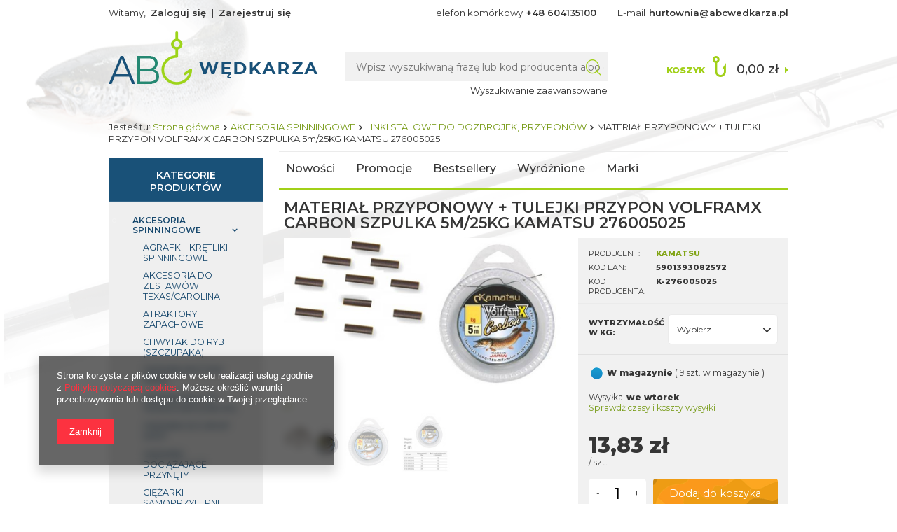

--- FILE ---
content_type: text/html; charset=utf-8
request_url: https://abcwedkarza.pl/product-pol-45621-MATERIAL-PRZYPONOWY-TULEJKI-PRZYPON-VOLFRAMX-CARBON-SZPULKA-5m-25KG-KAMATSU-276005025.html
body_size: 71128
content:
<!DOCTYPE html>
<html lang="pl" ><head><meta name='viewport' content='user-scalable=no, initial-scale = 1.0, maximum-scale = 1.0, width=device-width'/><meta http-equiv="Content-Type" content="text/html; charset=utf-8"><title>Tanio: MATERIAŁ PRZYPONOWY + TULEJKI PRZYPON VOLFRAMX CARBON SZPULKA 5m/25KG KAMATSU 276005025 Cena 13,83 zł | 5901393082572 opinie, internetowy Sklep Wędkarski | AbcWedkarza.pl</title><meta name="keywords" content=""><meta name="description" content="Hurtownia KAMATSU-  tani internetowy sklep wędkarski poleca MATERIAŁ PRZYPONOWY + TULEJKI PRZYPON VOLFRAMX CARBON SZPULKA 5m/25KG KAMATSU 276005025 , KAMATSU.25. Cena 13,83 zł wytrzymałość w kg-K-276005025. Możliwy odbiór osobisty Warszawa | Sklep AbcWedkarza.pl"><link rel="icon" href="/gfx/pol/favicon.ico"><meta name="theme-color" content="#0090f6"><meta name="msapplication-navbutton-color" content="#0090f6"><meta name="apple-mobile-web-app-status-bar-style" content="#0090f6"><link rel="stylesheet" type="text/css" href="/gfx/pol/style.css.gzip?r=1656415049"><script type="text/javascript" src="/gfx/pol/shop.js.gzip?r=1656415049"></script><meta name="robots" content="index,follow"><meta name="rating" content="general"><meta name="Author" content="AbcWedkarza.pl na bazie IdoSell (www.idosell.com/shop).">
<!-- Begin LoginOptions html -->

<style>
#client_new_social .service_item[data-name="service_Apple"]:before, 
#cookie_login_social_more .service_item[data-name="service_Apple"]:before,
.oscop_contact .oscop_login__service[data-service="Apple"]:before {
    display: block;
    height: 2.6rem;
    content: url('/gfx/standards/apple.svg?r=1743165583');
}
.oscop_contact .oscop_login__service[data-service="Apple"]:before {
    height: auto;
    transform: scale(0.8);
}
#client_new_social .service_item[data-name="service_Apple"]:has(img.service_icon):before,
#cookie_login_social_more .service_item[data-name="service_Apple"]:has(img.service_icon):before,
.oscop_contact .oscop_login__service[data-service="Apple"]:has(img.service_icon):before {
    display: none;
}
</style>

<!-- End LoginOptions html -->

<!-- Open Graph -->
<meta property="og:type" content="website"><meta property="og:url" content="https://abcwedkarza.pl/product-pol-45621-MATERIAL-PRZYPONOWY-TULEJKI-PRZYPON-VOLFRAMX-CARBON-SZPULKA-5m-25KG-KAMATSU-276005025.html
"><meta property="og:title" content="MATERIAŁ PRZYPONOWY + TULEJKI PRZYPON VOLFRAMX CARBON SZPULKA 5m/25KG KAMATSU 276005025"><meta property="og:site_name" content="AbcWedkarza.pl"><meta property="og:locale" content="pl_PL"><meta property="og:image" content="https://abcwedkarza.pl/hpeciai/0eca323c853218571c92babf4d35346b/pol_pl_MATERIAL-PRZYPONOWY-TULEJKI-PRZYPON-VOLFRAMX-CARBON-SZPULKA-5m-25KG-KAMATSU-276005025-45621_3.jpg"><meta property="og:image:width" content="450"><meta property="og:image:height" content="251">
<!-- End Open Graph -->

<link rel="canonical" href="https://abcwedkarza.pl/product-pol-45621-MATERIAL-PRZYPONOWY-TULEJKI-PRZYPON-VOLFRAMX-CARBON-SZPULKA-5m-25KG-KAMATSU-276005025.html" />


<!-- Begin additional html or js -->


<!--3|1|2-->
<meta name="google-site-verification" content="-RD7i8U0vb-f6WBYS_oudDIhUWH7xj-HdBHuDMDpjo0" />
<!--4|1|2-->
<script type="application/ld+json">
{
	"@context": "http://schema.org",
	"@type": "LocalBusiness",
	"address": {
		"@type": "PostalAddress",
		"addressLocality": "Warszawa",
		"streetAddress": "Nerudy 12/46",
		"postalCode": "01-926",
		"addressRegion": "mazowieckie"
	},
	"name": "Hurtownia Wędkarska abcwedkarza.pl",
	"email": "hurtownia@abcwedkarza.pl",
	"telephone": "226641814",
	"vatID": "1180940307",
	"image": "https://abcwedkarza.pl/data/gfx/mask/pol/logo_1_big.png"
}
</script>

<!-- End additional html or js -->
                <script>
                if (window.ApplePaySession && window.ApplePaySession.canMakePayments()) {
                    var applePayAvailabilityExpires = new Date();
                    applePayAvailabilityExpires.setTime(applePayAvailabilityExpires.getTime() + 2592000000); //30 days
                    document.cookie = 'applePayAvailability=yes; expires=' + applePayAvailabilityExpires.toUTCString() + '; path=/;secure;'
                    var scriptAppleJs = document.createElement('script');
                    scriptAppleJs.src = "/ajax/js/apple.js?v=3";
                    if (document.readyState === "interactive" || document.readyState === "complete") {
                          document.body.append(scriptAppleJs);
                    } else {
                        document.addEventListener("DOMContentLoaded", () => {
                            document.body.append(scriptAppleJs);
                        });  
                    }
                } else {
                    document.cookie = 'applePayAvailability=no; path=/;secure;'
                }
                </script>
                                <script>
                var listenerFn = function(event) {
                    if (event.origin !== "https://payment.idosell.com")
                        return;
                    
                    var isString = (typeof event.data === 'string' || event.data instanceof String);
                    if (!isString) return;
                    try {
                        var eventData = JSON.parse(event.data);
                    } catch (e) {
                        return;
                    }
                    if (!eventData) { return; }                                            
                    if (eventData.isError) { return; }
                    if (eventData.action != 'isReadyToPay') {return; }
                    
                    if (eventData.result.result && eventData.result.paymentMethodPresent) {
                        var googlePayAvailabilityExpires = new Date();
                        googlePayAvailabilityExpires.setTime(googlePayAvailabilityExpires.getTime() + 2592000000); //30 days
                        document.cookie = 'googlePayAvailability=yes; expires=' + googlePayAvailabilityExpires.toUTCString() + '; path=/;secure;'
                    } else {
                        document.cookie = 'googlePayAvailability=no; path=/;secure;'
                    }                                            
                }     
                if (!window.isAdded)
                {                                        
                    if (window.oldListener != null) {
                         window.removeEventListener('message', window.oldListener);
                    }                        
                    window.addEventListener('message', listenerFn);
                    window.oldListener = listenerFn;                                      
                       
                    const iframe = document.createElement('iframe');
                    iframe.src = "https://payment.idosell.com/assets/html/checkGooglePayAvailability.html?origin=https%3A%2F%2Fabcwedkarza.pl";
                    iframe.style.display = 'none';                                            

                    if (document.readyState === "interactive" || document.readyState === "complete") {
                          if (!window.isAdded) {
                              window.isAdded = true;
                              document.body.append(iframe);
                          }
                    } else {
                        document.addEventListener("DOMContentLoaded", () => {
                            if (!window.isAdded) {
                              window.isAdded = true;
                              document.body.append(iframe);
                          }
                        });  
                    }  
                }
                </script>
                <script>let paypalDate = new Date();
                    paypalDate.setTime(paypalDate.getTime() + 86400000);
                    document.cookie = 'payPalAvailability_PLN=-1; expires=' + paypalDate.getTime() + '; path=/; secure';
                </script><script src="/data/gzipFile/expressCheckout.js.gz"></script><script src="/gfx/pol/projector_video.js.gzip?r=1656415049"></script></head><body><div id="container" class="projector_page 
            
            container"><header class="clearfix "><script type="text/javascript" class="ajaxLoad">
            app_shop.vars.vat_registered = "true";
            app_shop.vars.currency_format = "###,##0.00";
            
                app_shop.vars.currency_before_value = false;
            
                app_shop.vars.currency_space = true;
            
            app_shop.vars.symbol = "zł";
            app_shop.vars.id= "PLN";
            app_shop.vars.baseurl = "http://abcwedkarza.pl/";
            app_shop.vars.sslurl= "https://abcwedkarza.pl/";
            app_shop.vars.curr_url= "%2Fproduct-pol-45621-MATERIAL-PRZYPONOWY-TULEJKI-PRZYPON-VOLFRAMX-CARBON-SZPULKA-5m-25KG-KAMATSU-276005025.html";
            

            var currency_decimal_separator = ',';
            var currency_grouping_separator = ' ';

            
                app_shop.vars.blacklist_extension = ["exe","com","swf","js","php"];
            
                app_shop.vars.blacklist_mime = ["application/javascript","application/octet-stream","message/http","text/javascript","application/x-deb","application/x-javascript","application/x-shockwave-flash","application/x-msdownload"];
            
                app_shop.urls.contact = "/contact-pol.html";
            </script><div id="viewType" style="display:none"></div><div id="menu_settings" class="hidden-phone "><div class="menu_settings_bar container"><div id="menu_additional">
                                Witamy, 
                                <a href="https://abcwedkarza.pl/login.php" title="">Zaloguj się
                                </a>
                                |
                                <a href="https://abcwedkarza.pl/client-new.php?register" title="">Zarejestruj się
                                </a></div><div id="mobile_additional"><a href="https://abcwedkarza.pl/login.php" title="">Twoje konto
                        </a>
                        |
                        <a rel="nofollow" href="https://abcwedkarza.pl/basketchange.php?mode=2" title="">Obserwowane (0)
                        </a>
                         | 
                    </div><div id="top_contact">Telefon komórkowy<a href="tel:+48604135100">+48 604135100</a>E-mail<a href="mailto:hurtownia@abcwedkarza.pl">hurtownia@abcwedkarza.pl</a></div></div></div><div id="logo" data-align="a#css" class="col-md-4 col-xs-12 align_row"><a href="/" target="_self"><img src="/data/gfx/mask/pol/logo_1_big.png" alt="Internetowy sklep wędkarski - tania hurtownia, kołowrotki, wędki AbcWedkarza.pl" width="299" height="76"></a></div><form action="https://abcwedkarza.pl/search.php" method="get" id="menu_search" class="col-md-5 col-xs-12"><div><input id="menu_search_text" type="text" name="text" class="catcomplete" placeholder="Wpisz wyszukiwaną frazę lub kod producenta albo ean"></div><button type="submit" class="btn"><i class="icon-search"></i></button><a href="https://abcwedkarza.pl/searching.php" title="">Wyszukiwanie zaawansowane</a></form><div id="menu_basket" class="col-md-3 empty_bsket"><a href="https://abcwedkarza.pl/basketedit.php?mode=1"><span>Koszyk</span><strong>0,00 zł</strong></a><div><a class="wishes_link link hidden-phone" href="https://abcwedkarza.pl/basketedit.php?mode=2" rel="nofollow" title=""><span class="hidden-phone">Obserwowane (0)</span></a><span class="hidden-tablet"> | </span><a class="basket_link link" href="https://abcwedkarza.pl/basketedit.php?mode=1" rel="nofollow" title="Twój koszyk jest pusty, najpierw dodaj do niego towary z naszej oferty.">
                        Złóż zamówienie
                    </a></div><script>
                        app_shop.run(function(){ menu_basket_cache(); }, 'all');
                    </script></div><div class="breadcrumbs col-md-12"><div><ol><li><span>Jesteś tu:  </span></li><li class="bc-main"><span><a href="/">Strona główna</a></span></li><li class="category bc-item-1"><a class="category" href="/pol_m_AKCESORIA-SPINNINGOWE-259.html">AKCESORIA SPINNINGOWE</a></li><li class="category bc-active bc-item-2"><a class="category" href="/pol_m_AKCESORIA-SPINNINGOWE_LINKI-STALOWE-DO-DOZBROJEK-PRZYPONOW-825.html">LINKI STALOWE DO DOZBROJEK, PRZYPONÓW</a></li><li class="bc-active bc-product-name"><span>MATERIAŁ PRZYPONOWY + TULEJKI PRZYPON VOLFRAMX CARBON SZPULKA 5m/25KG KAMATSU 276005025</span></li></ol></div></div><ul id="mobile_menu"><li><a href="/categories.php" class="mobile_menu dl-trigger"><i class="icon-reorder"></i></a></li></ul><div id="menu_categories_top" class="clearfix dl-menuwrapper"><ul class="dl-menu"><li><a  href="/search.php?newproducts=y" target="_self" title="Nowości" >Nowości</a></li><li><a  href="/search.php?promo=y" target="_self" title="Promocje" >Promocje</a></li><li><a  href="/search.php?bestseller=y" target="_self" title="Bestsellery" >Bestsellery</a></li><li><a  href="/search.php?distinguished=y" target="_self" title="Wyróżnione" >Wyróżnione</a></li><li><a  href="/producers.php" target="_self" title="Marki" >Marki</a></li></ul></div></header><div id="layout" class="row clearfix"><aside class="col-md-3"><div id="menu_categories" class="menu_box"><h2 class="big_label"><a href="/categories.php" title="Kliknij, by zobaczyć wszystkie kategorie">Kategorie produktów</a></h2><div class="menu_sub_box"><ul class="lvl_1"><li id="ni_1406"><a href="https://abcwedkarza.pl/categories.php" target="_self" class="lvl_1
                                            " title="MAPA KATEGORII" ><span>MAPA KATEGORII</span></a></li><li id="ni_1511"><a href="/pol_m_DELPHIN-PELNA-OFERTA-2025-1511.html" target="_self" class="lvl_1
                                            " title="DELPHIN PEŁNA OFERTA 2025" ><span>DELPHIN PEŁNA OFERTA 2025</span></a><ul class="lvl_2 "><li id="ni_1521"><a  href="/pol_m_DELPHIN-PELNA-OFERTA-2025_Akcesoria-karpiowe-1521.html" class="lvl_2
                                                            " target="_self" title="Akcesoria karpiowe" ><span>Akcesoria karpiowe</span></a><ul class="lvl_3 "><li id="ni_1522"><a href="/pol_m_DELPHIN-PELNA-OFERTA-2025_Akcesoria-karpiowe_Zestawy-karpiowe-1522.html" class="lvl_3
                                                                            " target="_self" title="Zestawy karpiowe" ><span>Zestawy karpiowe</span></a><ul class="lvl_4 "><li id="ni_1523"><a href="/pol_m_DELPHIN-PELNA-OFERTA-2025_Akcesoria-karpiowe_Zestawy-karpiowe_Olowie-i-ciezarki-1523.html" class="lvl_4
                                                                                            " target="_self" title="Ołowie i ciężarki" ><span>Ołowie i ciężarki</span></a></li><li id="ni_1547"><a href="/pol_m_DELPHIN-PELNA-OFERTA-2025_Akcesoria-karpiowe_Zestawy-karpiowe_Ronnie-Rig-1547.html" class="lvl_4
                                                                                            " target="_self" title="Ronnie Rig" ><span>Ronnie Rig</span></a></li><li id="ni_1615"><a href="/pol_m_DELPHIN-PELNA-OFERTA-2025_Akcesoria-karpiowe_Zestawy-karpiowe_Haczyki-1615.html" class="lvl_4
                                                                                            " target="_self" title="Haczyki" ><span>Haczyki</span></a></li><li id="ni_1616"><a href="/pol_m_DELPHIN-PELNA-OFERTA-2025_Akcesoria-karpiowe_Zestawy-karpiowe_Kompletny-zestaw-1616.html" class="lvl_4
                                                                                            " target="_self" title="Kompletny zestaw" ><span>Kompletny zestaw</span></a></li><li id="ni_1620"><a href="/pol_m_DELPHIN-PELNA-OFERTA-2025_Akcesoria-karpiowe_Zestawy-karpiowe_Elementy-zestawow-1620.html" class="lvl_4
                                                                                            " target="_self" title="Elementy zestawów" ><span>Elementy zestawów</span></a></li><li id="ni_1646"><a href="/pol_m_DELPHIN-PELNA-OFERTA-2025_Akcesoria-karpiowe_Zestawy-karpiowe_Igly-i-wiertla-wypychacze-i-suplacze-1646.html" class="lvl_4
                                                                                            " target="_self" title="Igły i wiertła, wypychacze i supłacze" ><span>Igły i wiertła, wypychacze i supłacze</span></a></li></ul></li><li id="ni_1602"><a href="/pol_m_DELPHIN-PELNA-OFERTA-2025_Akcesoria-karpiowe_Necenie-1602.html" class="lvl_3
                                                                            " target="_self" title="Nęcenie" ><span>Nęcenie</span></a></li><li id="ni_1654"><a href="/pol_m_DELPHIN-PELNA-OFERTA-2025_Akcesoria-karpiowe_PVA-produkty-1654.html" class="lvl_3
                                                                            " target="_self" title="PVA produkty" ><span>PVA produkty</span></a></li></ul></li><li id="ni_1518"><a  href="/pol_m_DELPHIN-PELNA-OFERTA-2025_Akcesoria-drapiezniki-1518.html" class="lvl_2
                                                            " target="_self" title="Akcesoria–drapieżniki" ><span>Akcesoria–drapieżniki</span></a><ul class="lvl_3 "><li id="ni_1519"><a href="/pol_m_DELPHIN-PELNA-OFERTA-2025_Akcesoria-drapiezniki_Jigi-Haczyki-1519.html" class="lvl_3
                                                                            " target="_self" title="Jigi &amp; Haczyki" ><span>Jigi & Haczyki</span></a><ul class="lvl_4 "><li id="ni_1520"><a href="/pol_m_DELPHIN-PELNA-OFERTA-2025_Akcesoria-drapiezniki_Jigi-Haczyki_Z-kolnierzem-1520.html" class="lvl_4
                                                                                            " target="_self" title="Z kołnierzem" ><span>Z kołnierzem</span></a></li><li id="ni_1578"><a href="/pol_m_DELPHIN-PELNA-OFERTA-2025_Akcesoria-drapiezniki_Jigi-Haczyki_Spiningowe-haczyki-1578.html" class="lvl_4
                                                                                            " target="_self" title="Spiningowe haczyki" ><span>Spiningowe haczyki</span></a></li><li id="ni_1636"><a href="/pol_m_DELPHIN-PELNA-OFERTA-2025_Akcesoria-drapiezniki_Jigi-Haczyki_Bez-kolnierza-1636.html" class="lvl_4
                                                                                            " target="_self" title="Bez kołnierza" ><span>Bez kołnierza</span></a></li></ul></li><li id="ni_1574"><a href="/pol_m_DELPHIN-PELNA-OFERTA-2025_Akcesoria-drapiezniki_Zestawy-sumowe-1574.html" class="lvl_3
                                                                            " target="_self" title="Zestawy sumowe" ><span>Zestawy sumowe</span></a></li><li id="ni_1581"><a href="/pol_m_DELPHIN-PELNA-OFERTA-2025_Akcesoria-drapiezniki_Przynety-1581.html" class="lvl_3
                                                                            " target="_self" title="Przynęty" ><span>Przynęty</span></a><ul class="lvl_4 "><li id="ni_1582"><a href="/pol_m_DELPHIN-PELNA-OFERTA-2025_Akcesoria-drapiezniki_Przynety_Zestaw-miekkich-przynet-1582.html" class="lvl_4
                                                                                            " target="_self" title="Zestaw miękkich przynęt" ><span>Zestaw miękkich przynęt</span></a></li><li id="ni_1592"><a href="/pol_m_DELPHIN-PELNA-OFERTA-2025_Akcesoria-drapiezniki_Przynety_Miekkie-przynety-1592.html" class="lvl_4
                                                                                            " target="_self" title="Miekkie przynęty" ><span>Miekkie przynęty</span></a></li><li id="ni_1597"><a href="/pol_m_DELPHIN-PELNA-OFERTA-2025_Akcesoria-drapiezniki_Przynety_Wahadlowki-1597.html" class="lvl_4
                                                                                            " target="_self" title="Wahadłówki" ><span>Wahadłówki</span></a></li></ul></li><li id="ni_1621"><a href="/pol_m_DELPHIN-PELNA-OFERTA-2025_Akcesoria-drapiezniki_TWISTO-system-1621.html" class="lvl_3
                                                                            " target="_self" title="TWISTO system" ><span>TWISTO system</span></a></li><li id="ni_1622"><a href="/pol_m_DELPHIN-PELNA-OFERTA-2025_Akcesoria-drapiezniki_Olowie-1622.html" class="lvl_3
                                                                            " target="_self" title="Ołowie" ><span>Ołowie</span></a></li><li id="ni_1639"><a href="/pol_m_DELPHIN-PELNA-OFERTA-2025_Akcesoria-drapiezniki_Przypony-1639.html" class="lvl_3
                                                                            " target="_self" title="Przypony" ><span>Przypony</span></a><ul class="lvl_4 "><li id="ni_1640"><a href="/pol_m_DELPHIN-PELNA-OFERTA-2025_Akcesoria-drapiezniki_Przypony_Wolframowe-1640.html" class="lvl_4
                                                                                            " target="_self" title="Wolframowe" ><span>Wolframowe</span></a></li><li id="ni_1641"><a href="/pol_m_DELPHIN-PELNA-OFERTA-2025_Akcesoria-drapiezniki_Przypony_Fluorocarbonowe-1641.html" class="lvl_4
                                                                                            " target="_self" title="Fluorocarbonowe" ><span>Fluorocarbonowe</span></a></li><li id="ni_1642"><a href="/pol_m_DELPHIN-PELNA-OFERTA-2025_Akcesoria-drapiezniki_Przypony_Stalowe-1642.html" class="lvl_4
                                                                                            " target="_self" title="Stalowe" ><span>Stalowe</span></a></li><li id="ni_1671"><a href="/pol_m_DELPHIN-PELNA-OFERTA-2025_Akcesoria-drapiezniki_Przypony_Tytanowe-1671.html" class="lvl_4
                                                                                            " target="_self" title="Tytanowe" ><span>Tytanowe</span></a></li></ul></li></ul></li><li id="ni_1542"><a  href="/pol_m_DELPHIN-PELNA-OFERTA-2025_Akcesoria-feederowe-1542.html" class="lvl_2
                                                            " target="_self" title="Akcesoria feederowe" ><span>Akcesoria feederowe</span></a><ul class="lvl_3 "><li id="ni_1543"><a href="/pol_m_DELPHIN-PELNA-OFERTA-2025_Akcesoria-feederowe_Akcesoria-feederowe-1543.html" class="lvl_3
                                                                            " target="_self" title="Akcesoria feederowe" ><span>Akcesoria feederowe</span></a><ul class="lvl_4 "><li id="ni_1544"><a href="/pol_m_DELPHIN-PELNA-OFERTA-2025_Akcesoria-feederowe_Akcesoria-feederowe_Kompletny-zestaw-1544.html" class="lvl_4
                                                                                            " target="_self" title="Kompletny zestaw" ><span>Kompletny zestaw</span></a></li><li id="ni_1564"><a href="/pol_m_DELPHIN-PELNA-OFERTA-2025_Akcesoria-feederowe_Akcesoria-feederowe_Wypychacze-i-suplacze-1564.html" class="lvl_4
                                                                                            " target="_self" title="Wypychacze i supłacze" ><span>Wypychacze i supłacze</span></a></li><li id="ni_1565"><a href="/pol_m_DELPHIN-PELNA-OFERTA-2025_Akcesoria-feederowe_Akcesoria-feederowe_Elementy-montazowe-1565.html" class="lvl_4
                                                                                            " target="_self" title="Elementy montażowe" ><span>Elementy montażowe</span></a></li><li id="ni_1569"><a href="/pol_m_DELPHIN-PELNA-OFERTA-2025_Akcesoria-feederowe_Akcesoria-feederowe_Igly-i-wiertla-1569.html" class="lvl_4
                                                                                            " target="_self" title="Igły i wiertła" ><span>Igły i wiertła</span></a></li><li id="ni_1609"><a href="/pol_m_DELPHIN-PELNA-OFERTA-2025_Akcesoria-feederowe_Akcesoria-feederowe_Feedery-1609.html" class="lvl_4
                                                                                            " target="_self" title="Feedery" ><span>Feedery</span></a></li></ul></li><li id="ni_1579"><a href="/pol_m_DELPHIN-PELNA-OFERTA-2025_Akcesoria-feederowe_Uchwyty-1579.html" class="lvl_3
                                                                            " target="_self" title="Uchwyty" ><span>Uchwyty</span></a></li><li id="ni_1611"><a href="/pol_m_DELPHIN-PELNA-OFERTA-2025_Akcesoria-feederowe_Necenie-1611.html" class="lvl_3
                                                                            " target="_self" title="Nęcenie" ><span>Nęcenie</span></a></li><li id="ni_1645"><a href="/pol_m_DELPHIN-PELNA-OFERTA-2025_Akcesoria-feederowe_Przynety-1645.html" class="lvl_3
                                                                            " target="_self" title="Przynęty" ><span>Przynęty</span></a></li></ul></li><li id="ni_1514"><a  href="/pol_m_DELPHIN-PELNA-OFERTA-2025_Akcesoria-wedkarskie-1514.html" class="lvl_2
                                                            " target="_self" title="Akcesoria wędkarskie" ><span>Akcesoria wędkarskie</span></a><ul class="lvl_3 "><li id="ni_1515"><a href="/pol_m_DELPHIN-PELNA-OFERTA-2025_Akcesoria-wedkarskie_Pudelka-1515.html" class="lvl_3
                                                                            " target="_self" title="Pudełka" ><span>Pudełka</span></a><ul class="lvl_4 "><li id="ni_1584"><a href="/pol_m_DELPHIN-PELNA-OFERTA-2025_Akcesoria-wedkarskie_Pudelka_Zwykle-1584.html" class="lvl_4
                                                                                            " target="_self" title="Zwykłe" ><span>Zwykłe</span></a></li><li id="ni_1585"><a href="/pol_m_DELPHIN-PELNA-OFERTA-2025_Akcesoria-wedkarskie_Pudelka_Podwojne-1585.html" class="lvl_4
                                                                                            " target="_self" title="Podwójne" ><span>Podwójne</span></a></li><li id="ni_1586"><a href="/pol_m_DELPHIN-PELNA-OFERTA-2025_Akcesoria-wedkarskie_Pudelka_Specjalne-1586.html" class="lvl_4
                                                                                            " target="_self" title="Specjalne" ><span>Specjalne</span></a></li><li id="ni_1595"><a href="/pol_m_DELPHIN-PELNA-OFERTA-2025_Akcesoria-wedkarskie_Pudelka_Skrzynki-1595.html" class="lvl_4
                                                                                            " target="_self" title="Skrzynki" ><span>Skrzynki</span></a></li></ul></li><li id="ni_1561"><a href="/pol_m_DELPHIN-PELNA-OFERTA-2025_Akcesoria-wedkarskie_Latarki-i-Lampy-1561.html" class="lvl_3
                                                                            " target="_self" title="Latarki i Lampy" ><span>Latarki i Lampy</span></a><ul class="lvl_4 "><li id="ni_1562"><a href="/pol_m_DELPHIN-PELNA-OFERTA-2025_Akcesoria-wedkarskie_Latarki-i-Lampy_Latarka-czolowa-1562.html" class="lvl_4
                                                                                            " target="_self" title="Latarka czołowa" ><span>Latarka czołowa</span></a></li><li id="ni_1629"><a href="/pol_m_DELPHIN-PELNA-OFERTA-2025_Akcesoria-wedkarskie_Latarki-i-Lampy_Latarka-1629.html" class="lvl_4
                                                                                            " target="_self" title="Latarka" ><span>Latarka</span></a></li></ul></li><li id="ni_1563"><a href="/pol_m_DELPHIN-PELNA-OFERTA-2025_Akcesoria-wedkarskie_Proce-i-rury-wyrzutowe-1563.html" class="lvl_3
                                                                            " target="_self" title="Proce i rury wyrzutowe" ><span>Proce i rury wyrzutowe</span></a></li><li id="ni_1596"><a href="/pol_m_DELPHIN-PELNA-OFERTA-2025_Akcesoria-wedkarskie_Przechowywanie-ryb-1596.html" class="lvl_3
                                                                            " target="_self" title="Przechowywanie ryb" ><span>Przechowywanie ryb</span></a></li><li id="ni_1598"><a href="/pol_m_DELPHIN-PELNA-OFERTA-2025_Akcesoria-wedkarskie_Szczypce-i-nozyczki-1598.html" class="lvl_3
                                                                            " target="_self" title="Szczypce i nożyczki" ><span>Szczypce i nożyczki</span></a></li><li id="ni_1604"><a href="/pol_m_DELPHIN-PELNA-OFERTA-2025_Akcesoria-wedkarskie_Wiadra-1604.html" class="lvl_3
                                                                            " target="_self" title="Wiadra" ><span>Wiadra</span></a></li><li id="ni_1624"><a href="/pol_m_DELPHIN-PELNA-OFERTA-2025_Akcesoria-wedkarskie_Noze-i-ostrzalka-1624.html" class="lvl_3
                                                                            " target="_self" title="Noże i ostrzałka" ><span>Noże i ostrzałka</span></a></li><li id="ni_1625"><a href="/pol_m_DELPHIN-PELNA-OFERTA-2025_Akcesoria-wedkarskie_Breloczki-i-magnesy-1625.html" class="lvl_3
                                                                            " target="_self" title="Breloczki i magnesy" ><span>Breloczki i magnesy</span></a></li><li id="ni_1626"><a href="/pol_m_DELPHIN-PELNA-OFERTA-2025_Akcesoria-wedkarskie_Wagi-i-metry-1626.html" class="lvl_3
                                                                            " target="_self" title="Wagi i metry" ><span>Wagi i metry</span></a></li><li id="ni_1627"><a href="/pol_m_DELPHIN-PELNA-OFERTA-2025_Akcesoria-wedkarskie_Markery-i-boje-1627.html" class="lvl_3
                                                                            " target="_self" title="Markery i boje" ><span>Markery i boje</span></a></li><li id="ni_1628"><a href="/pol_m_DELPHIN-PELNA-OFERTA-2025_Akcesoria-wedkarskie_Swiatlo-chemiczne-1628.html" class="lvl_3
                                                                            " target="_self" title="Światło chemiczne" ><span>Światło chemiczne</span></a></li><li id="ni_1630"><a href="/pol_m_DELPHIN-PELNA-OFERTA-2025_Akcesoria-wedkarskie_Szczypce-1630.html" class="lvl_3
                                                                            " target="_self" title="Szczypce" ><span>Szczypce</span></a><ul class="lvl_4 "><li id="ni_1631"><a href="/pol_m_DELPHIN-PELNA-OFERTA-2025_Akcesoria-wedkarskie_Szczypce_Szczypce-wygiete-1631.html" class="lvl_4
                                                                                            " target="_self" title="Szczypce wygięte" ><span>Szczypce wygięte</span></a></li><li id="ni_1669"><a href="/pol_m_DELPHIN-PELNA-OFERTA-2025_Akcesoria-wedkarskie_Szczypce_Szczypce-proste-1669.html" class="lvl_4
                                                                                            " target="_self" title="Szczypce proste" ><span>Szczypce proste</span></a></li></ul></li><li id="ni_1633"><a href="/pol_m_DELPHIN-PELNA-OFERTA-2025_Akcesoria-wedkarskie_Wozki-1633.html" class="lvl_3
                                                                            " target="_self" title="Wózki" ><span>Wózki</span></a></li><li id="ni_1643"><a href="/pol_m_DELPHIN-PELNA-OFERTA-2025_Akcesoria-wedkarskie_Igly-wypychacze-i-suplacze-1643.html" class="lvl_3
                                                                            " target="_self" title="Igły, wypychacze i supłacze" ><span>Igły, wypychacze i supłacze</span></a></li></ul></li><li id="ni_1516"><a  href="/pol_m_DELPHIN-PELNA-OFERTA-2025_Buty-oddziez-okulary-1516.html" class="lvl_2
                                                            " target="_self" title="Buty, oddzież, okulary" ><span>Buty, oddzież, okulary</span></a><ul class="lvl_3 "><li id="ni_1517"><a href="/pol_m_DELPHIN-PELNA-OFERTA-2025_Buty-oddziez-okulary_Kalosze-1517.html" class="lvl_3
                                                                            " target="_self" title="Kalosze" ><span>Kalosze</span></a></li><li id="ni_1536"><a href="/pol_m_DELPHIN-PELNA-OFERTA-2025_Buty-oddziez-okulary_Okulary-przeciwsloneczne-1536.html" class="lvl_3
                                                                            " target="_self" title="Okulary przeciwsłoneczne" ><span>Okulary przeciwsłoneczne</span></a></li><li id="ni_1548"><a href="/pol_m_DELPHIN-PELNA-OFERTA-2025_Buty-oddziez-okulary_Czapki-kominiarki-szaliki-1548.html" class="lvl_3
                                                                            " target="_self" title="Czapki, kominiarki, szaliki" ><span>Czapki, kominiarki, szaliki</span></a></li><li id="ni_1588"><a href="/pol_m_DELPHIN-PELNA-OFERTA-2025_Buty-oddziez-okulary_Wodery-1588.html" class="lvl_3
                                                                            " target="_self" title="Wodery" ><span>Wodery</span></a></li><li id="ni_1589"><a href="/pol_m_DELPHIN-PELNA-OFERTA-2025_Buty-oddziez-okulary_Koszulki-i-podkoszulki-1589.html" class="lvl_3
                                                                            " target="_self" title="Koszulki i podkoszulki" ><span>Koszulki i podkoszulki</span></a></li><li id="ni_1590"><a href="/pol_m_DELPHIN-PELNA-OFERTA-2025_Buty-oddziez-okulary_Bluzy-1590.html" class="lvl_3
                                                                            " target="_self" title="Bluzy" ><span>Bluzy</span></a></li><li id="ni_1591"><a href="/pol_m_DELPHIN-PELNA-OFERTA-2025_Buty-oddziez-okulary_Spodnie-i-krotkie-spodnie-1591.html" class="lvl_3
                                                                            " target="_self" title="Spodnie i krótkie spodnie" ><span>Spodnie i krótkie spodnie</span></a></li><li id="ni_1606"><a href="/pol_m_DELPHIN-PELNA-OFERTA-2025_Buty-oddziez-okulary_Termiczne-1606.html" class="lvl_3
                                                                            " target="_self" title="Termiczne" ><span>Termiczne</span></a></li><li id="ni_1623"><a href="/pol_m_DELPHIN-PELNA-OFERTA-2025_Buty-oddziez-okulary_Wielofunkcyjne-opaski-na-glowe-1623.html" class="lvl_3
                                                                            " target="_self" title="Wielofunkcyjne opaski na głowę" ><span>Wielofunkcyjne opaski na głowę</span></a></li><li id="ni_1644"><a href="/pol_m_DELPHIN-PELNA-OFERTA-2025_Buty-oddziez-okulary_Okrycie-wierzchnie-1644.html" class="lvl_3
                                                                            " target="_self" title="Okrycie wierzchnie" ><span>Okrycie wierzchnie</span></a></li><li id="ni_1647"><a href="/pol_m_DELPHIN-PELNA-OFERTA-2025_Buty-oddziez-okulary_Rekawice-1647.html" class="lvl_3
                                                                            " target="_self" title="Rękawice" ><span>Rękawice</span></a></li><li id="ni_1651"><a href="/pol_m_DELPHIN-PELNA-OFERTA-2025_Buty-oddziez-okulary_Reczniki-akcesoria-1651.html" class="lvl_3
                                                                            " target="_self" title="Ręczniki, akcesoria" ><span>Ręczniki, akcesoria</span></a></li><li id="ni_1653"><a href="/pol_m_DELPHIN-PELNA-OFERTA-2025_Buty-oddziez-okulary_Skarpetki-1653.html" class="lvl_3
                                                                            " target="_self" title="Skarpetki" ><span>Skarpetki</span></a></li></ul></li><li id="ni_1512"><a  href="/pol_m_DELPHIN-PELNA-OFERTA-2025_Camping-Fotele-Parasole-Namioty-Lozka-1512.html" class="lvl_2
                                                            " target="_self" title="Camping, Fotele, Parasole, Namioty, Łóżka" ><span>Camping, Fotele, Parasole, Namioty, Łóżka</span></a><ul class="lvl_3 "><li id="ni_1513"><a href="/pol_m_DELPHIN-PELNA-OFERTA-2025_Camping-Fotele-Parasole-Namioty-Lozka_Maty-i-worki-1513.html" class="lvl_3
                                                                            " target="_self" title="Maty i worki" ><span>Maty i worki</span></a></li><li id="ni_1557"><a href="/pol_m_DELPHIN-PELNA-OFERTA-2025_Camping-Fotele-Parasole-Namioty-Lozka_Plecaki-1557.html" class="lvl_3
                                                                            " target="_self" title="Plecaki" ><span>Plecaki</span></a></li><li id="ni_1560"><a href="/pol_m_DELPHIN-PELNA-OFERTA-2025_Camping-Fotele-Parasole-Namioty-Lozka_Namioty-1560.html" class="lvl_3
                                                                            " target="_self" title="Namioty" ><span>Namioty</span></a></li><li id="ni_1580"><a href="/pol_m_DELPHIN-PELNA-OFERTA-2025_Camping-Fotele-Parasole-Namioty-Lozka_Turystyczne-akcesoria-kuchenne-1580.html" class="lvl_3
                                                                            " target="_self" title="Turystyczne akcesoria kuchenne" ><span>Turystyczne akcesoria kuchenne</span></a></li><li id="ni_1608"><a href="/pol_m_DELPHIN-PELNA-OFERTA-2025_Camping-Fotele-Parasole-Namioty-Lozka_Stoliki-1608.html" class="lvl_3
                                                                            " target="_self" title="Stoliki" ><span>Stoliki</span></a></li><li id="ni_1619"><a href="/pol_m_DELPHIN-PELNA-OFERTA-2025_Camping-Fotele-Parasole-Namioty-Lozka_Krzesla-1619.html" class="lvl_3
                                                                            " target="_self" title="Krzesła" ><span>Krzesła</span></a></li><li id="ni_1649"><a href="/pol_m_DELPHIN-PELNA-OFERTA-2025_Camping-Fotele-Parasole-Namioty-Lozka_Kubki-i-piersiowki-1649.html" class="lvl_3
                                                                            " target="_self" title="Kubki i piersiówki" ><span>Kubki i piersiówki</span></a></li><li id="ni_1650"><a href="/pol_m_DELPHIN-PELNA-OFERTA-2025_Camping-Fotele-Parasole-Namioty-Lozka_Parasole-i-uchwyty-1650.html" class="lvl_3
                                                                            " target="_self" title="Parasole i uchwyty" ><span>Parasole i uchwyty</span></a></li><li id="ni_1655"><a href="/pol_m_DELPHIN-PELNA-OFERTA-2025_Camping-Fotele-Parasole-Namioty-Lozka_Spiwory-1655.html" class="lvl_3
                                                                            " target="_self" title="Śpiwory" ><span>Śpiwory</span></a></li><li id="ni_1656"><a href="/pol_m_DELPHIN-PELNA-OFERTA-2025_Camping-Fotele-Parasole-Namioty-Lozka_Lozka-1656.html" class="lvl_3
                                                                            " target="_self" title="Łóżka" ><span>Łóżka</span></a></li></ul></li><li id="ni_1545"><a  href="/pol_m_DELPHIN-PELNA-OFERTA-2025_Dodatkowy-asortyment-1545.html" class="lvl_2
                                                            " target="_self" title="Dodatkowy asortyment" ><span>Dodatkowy asortyment</span></a><ul class="lvl_3 "><li id="ni_1546"><a href="/pol_m_DELPHIN-PELNA-OFERTA-2025_Dodatkowy-asortyment_Zegarek-1546.html" class="lvl_3
                                                                            " target="_self" title="Zegarek" ><span>Zegarek</span></a></li><li id="ni_1658"><a href="/pol_m_DELPHIN-PELNA-OFERTA-2025_Dodatkowy-asortyment_Prezenty-1658.html" class="lvl_3
                                                                            " target="_self" title="Prezenty" ><span>Prezenty</span></a><ul class="lvl_4 "><li id="ni_1659"><a href="/pol_m_DELPHIN-PELNA-OFERTA-2025_Dodatkowy-asortyment_Prezenty_Kalendarze-1659.html" class="lvl_4
                                                                                            " target="_self" title="Kalendarze" ><span>Kalendarze</span></a></li><li id="ni_1664"><a href="/pol_m_DELPHIN-PELNA-OFERTA-2025_Dodatkowy-asortyment_Prezenty_Naklejki-1664.html" class="lvl_4
                                                                                            " target="_self" title="Naklejki" ><span>Naklejki</span></a></li><li id="ni_1665"><a href="/pol_m_DELPHIN-PELNA-OFERTA-2025_Dodatkowy-asortyment_Prezenty_Wycieraczki-1665.html" class="lvl_4
                                                                                            " target="_self" title="Wycieraczki" ><span>Wycieraczki</span></a></li></ul></li><li id="ni_1666"><a href="/pol_m_DELPHIN-PELNA-OFERTA-2025_Dodatkowy-asortyment_Akcesoria-samochodowe-1666.html" class="lvl_3
                                                                            " target="_self" title="Akcesoria samochodowe" ><span>Akcesoria samochodowe</span></a></li><li id="ni_1667"><a href="/pol_m_DELPHIN-PELNA-OFERTA-2025_Dodatkowy-asortyment_Kubki-i-piersiowki-1667.html" class="lvl_3
                                                                            " target="_self" title="Kubki i piersiówki" ><span>Kubki i piersiówki</span></a></li><li id="ni_1678"><a href="/pol_m_DELPHIN-PELNA-OFERTA-2025_Dodatkowy-asortyment_Dla-sklepu-1678.html" class="lvl_3
                                                                            " target="_self" title="Dla sklepu" ><span>Dla sklepu</span></a></li></ul></li><li id="ni_1570"><a  href="/pol_m_DELPHIN-PELNA-OFERTA-2025_Kolowrotki-1570.html" class="lvl_2
                                                            " target="_self" title="Kołowrotki" ><span>Kołowrotki</span></a><ul class="lvl_3 "><li id="ni_1571"><a href="/pol_m_DELPHIN-PELNA-OFERTA-2025_Kolowrotki_Multiplikatory-1571.html" class="lvl_3
                                                                            " target="_self" title="Multiplikatory" ><span>Multiplikatory</span></a></li><li id="ni_1601"><a href="/pol_m_DELPHIN-PELNA-OFERTA-2025_Kolowrotki_Kolowrotki-z-przed-hamulcem-1601.html" class="lvl_3
                                                                            " target="_self" title="Kołowrotki z przed. hamulcem" ><span>Kołowrotki z przed. hamulcem</span></a></li><li id="ni_1610"><a href="/pol_m_DELPHIN-PELNA-OFERTA-2025_Kolowrotki_Kolowrotki-z-wolnym-biegiem-1610.html" class="lvl_3
                                                                            " target="_self" title="Kołowrotki z wolnym biegiem" ><span>Kołowrotki z wolnym biegiem</span></a></li><li id="ni_1661"><a href="/pol_m_DELPHIN-PELNA-OFERTA-2025_Kolowrotki_Kolowrotek-multiplikator-1661.html" class="lvl_3
                                                                            " target="_self" title="Kołowrotek multiplikator" ><span>Kołowrotek multiplikator</span></a></li></ul></li><li id="ni_1538"><a  href="/pol_m_DELPHIN-PELNA-OFERTA-2025_Podbieraki-1538.html" class="lvl_2
                                                            " target="_self" title="Podbieraki" ><span>Podbieraki</span></a><ul class="lvl_3 "><li id="ni_1539"><a href="/pol_m_DELPHIN-PELNA-OFERTA-2025_Podbieraki_Podbieraki-1539.html" class="lvl_3
                                                                            " target="_self" title="Podbieraki" ><span>Podbieraki</span></a><ul class="lvl_4 "><li id="ni_1540"><a href="/pol_m_DELPHIN-PELNA-OFERTA-2025_Podbieraki_Podbieraki_Spiningowe-1540.html" class="lvl_4
                                                                                            " target="_self" title="Spiningowe" ><span>Spiningowe</span></a></li><li id="ni_1587"><a href="/pol_m_DELPHIN-PELNA-OFERTA-2025_Podbieraki_Podbieraki_Skladane-1587.html" class="lvl_4
                                                                                            " target="_self" title="Składane" ><span>Składane</span></a></li><li id="ni_1603"><a href="/pol_m_DELPHIN-PELNA-OFERTA-2025_Podbieraki_Podbieraki_Karpiowe-1603.html" class="lvl_4
                                                                                            " target="_self" title="Karpiowe" ><span>Karpiowe</span></a></li><li id="ni_1634"><a href="/pol_m_DELPHIN-PELNA-OFERTA-2025_Podbieraki_Podbieraki_Zapasowa-siatka-do-podbieraka-1634.html" class="lvl_4
                                                                                            " target="_self" title="Zapasowa siatka do podbieraka" ><span>Zapasowa siatka do podbieraka</span></a></li></ul></li><li id="ni_1568"><a href="/pol_m_DELPHIN-PELNA-OFERTA-2025_Podbieraki_Siatki-1568.html" class="lvl_3
                                                                            " target="_self" title="Siatki" ><span>Siatki</span></a></li><li id="ni_1572"><a href="/pol_m_DELPHIN-PELNA-OFERTA-2025_Podbieraki_Sztyce-i-kosze-1572.html" class="lvl_3
                                                                            " target="_self" title="Sztyce i kosze" ><span>Sztyce i kosze</span></a><ul class="lvl_4 "><li id="ni_1573"><a href="/pol_m_DELPHIN-PELNA-OFERTA-2025_Podbieraki_Sztyce-i-kosze_Standartowe-1573.html" class="lvl_4
                                                                                            " target="_self" title="Standartowe" ><span>Standartowe</span></a></li><li id="ni_1618"><a href="/pol_m_DELPHIN-PELNA-OFERTA-2025_Podbieraki_Sztyce-i-kosze_Sztyce-1618.html" class="lvl_4
                                                                                            " target="_self" title="Sztyce" ><span>Sztyce</span></a></li><li id="ni_1672"><a href="/pol_m_DELPHIN-PELNA-OFERTA-2025_Podbieraki_Sztyce-i-kosze_Akcesoria-1672.html" class="lvl_4
                                                                                            " target="_self" title="Akcesoria" ><span>Akcesoria</span></a></li></ul></li><li id="ni_1673"><a href="/pol_m_DELPHIN-PELNA-OFERTA-2025_Podbieraki_Podrywki-1673.html" class="lvl_3
                                                                            " target="_self" title="Podrywki" ><span>Podrywki</span></a></li></ul></li><li id="ni_1607"><a  href="/pol_m_DELPHIN-PELNA-OFERTA-2025_Pokrowce-i-osprzet-1607.html" class="lvl_2
                                                            " target="_self" title="Pokrowce i osprzęt" ><span>Pokrowce i osprzęt</span></a></li><li id="ni_1566"><a  href="/pol_m_DELPHIN-PELNA-OFERTA-2025_Stojaki-i-uchwyty-1566.html" class="lvl_2
                                                            " target="_self" title="Stojaki i uchwyty" ><span>Stojaki i uchwyty</span></a><ul class="lvl_3 "><li id="ni_1567"><a href="/pol_m_DELPHIN-PELNA-OFERTA-2025_Stojaki-i-uchwyty_Rod-pody-1567.html" class="lvl_3
                                                                            " target="_self" title="Rod pody" ><span>Rod pody</span></a></li><li id="ni_1593"><a href="/pol_m_DELPHIN-PELNA-OFERTA-2025_Stojaki-i-uchwyty_Sztyce-Podporki-1593.html" class="lvl_3
                                                                            " target="_self" title="Sztyce / Podpórki" ><span>Sztyce / Podpórki</span></a></li><li id="ni_1617"><a href="/pol_m_DELPHIN-PELNA-OFERTA-2025_Stojaki-i-uchwyty_Buzz-bary-i-uchwyty-1617.html" class="lvl_3
                                                                            " target="_self" title="Buzz bary i uchwyty" ><span>Buzz bary i uchwyty</span></a></li></ul></li><li id="ni_1533"><a  href="/pol_m_DELPHIN-PELNA-OFERTA-2025_Sygnalizatory-bran-1533.html" class="lvl_2
                                                            " target="_self" title="Sygnalizatory brań" ><span>Sygnalizatory brań</span></a><ul class="lvl_3 "><li id="ni_1534"><a href="/pol_m_DELPHIN-PELNA-OFERTA-2025_Sygnalizatory-bran_Sygnalizatory-elektroniczne-1534.html" class="lvl_3
                                                                            " target="_self" title="Sygnalizatory elektroniczne" ><span>Sygnalizatory elektroniczne</span></a><ul class="lvl_4 "><li id="ni_1535"><a href="/pol_m_DELPHIN-PELNA-OFERTA-2025_Sygnalizatory-bran_Sygnalizatory-elektroniczne_Zestawy-sygnalizatorow-1535.html" class="lvl_4
                                                                                            " target="_self" title="Zestawy sygnalizatorów" ><span>Zestawy sygnalizatorów</span></a></li><li id="ni_1541"><a href="/pol_m_DELPHIN-PELNA-OFERTA-2025_Sygnalizatory-bran_Sygnalizatory-elektroniczne_Sygnalizatory-solo-1541.html" class="lvl_4
                                                                                            " target="_self" title="Sygnalizatory solo" ><span>Sygnalizatory solo</span></a></li></ul></li><li id="ni_1613"><a href="/pol_m_DELPHIN-PELNA-OFERTA-2025_Sygnalizatory-bran_Sygnalizatory-mechaniczne-1613.html" class="lvl_3
                                                                            " target="_self" title="Sygnalizatory mechaniczne" ><span>Sygnalizatory mechaniczne</span></a></li><li id="ni_1648"><a href="/pol_m_DELPHIN-PELNA-OFERTA-2025_Sygnalizatory-bran_Akcesoria-1648.html" class="lvl_3
                                                                            " target="_self" title="Akcesoria" ><span>Akcesoria</span></a></li><li id="ni_1670"><a href="/pol_m_DELPHIN-PELNA-OFERTA-2025_Sygnalizatory-bran_Snag-Geary-1670.html" class="lvl_3
                                                                            " target="_self" title="Snag Geary" ><span>Snag Geary</span></a></li></ul></li><li id="ni_1555"><a  href="/pol_m_DELPHIN-PELNA-OFERTA-2025_Torby-1555.html" class="lvl_2
                                                            " target="_self" title="Torby" ><span>Torby</span></a><ul class="lvl_3 "><li id="ni_1556"><a href="/pol_m_DELPHIN-PELNA-OFERTA-2025_Torby_Spinningowe-1556.html" class="lvl_3
                                                                            " target="_self" title="Spinningowe" ><span>Spinningowe</span></a></li><li id="ni_1559"><a href="/pol_m_DELPHIN-PELNA-OFERTA-2025_Torby_Karpiowe-1559.html" class="lvl_3
                                                                            " target="_self" title="Karpiowe" ><span>Karpiowe</span></a></li><li id="ni_1594"><a href="/pol_m_DELPHIN-PELNA-OFERTA-2025_Torby_Feederowe-1594.html" class="lvl_3
                                                                            " target="_self" title="Feederowe" ><span>Feederowe</span></a></li><li id="ni_1632"><a href="/pol_m_DELPHIN-PELNA-OFERTA-2025_Torby_EVA-torby-1632.html" class="lvl_3
                                                                            " target="_self" title="EVA torby" ><span>EVA torby</span></a></li></ul></li><li id="ni_1550"><a  href="/pol_m_DELPHIN-PELNA-OFERTA-2025_Wedki-1550.html" class="lvl_2
                                                            " target="_self" title="Wędki" ><span>Wędki</span></a><ul class="lvl_3 "><li id="ni_1551"><a href="/pol_m_DELPHIN-PELNA-OFERTA-2025_Wedki_Wedki-karpiowe-1551.html" class="lvl_3
                                                                            " target="_self" title="Wędki karpiowe" ><span>Wędki karpiowe</span></a></li><li id="ni_1552"><a href="/pol_m_DELPHIN-PELNA-OFERTA-2025_Wedki_Feedery-1552.html" class="lvl_3
                                                                            " target="_self" title="Feedery" ><span>Feedery</span></a></li><li id="ni_1553"><a href="/pol_m_DELPHIN-PELNA-OFERTA-2025_Wedki_Spinningi-1553.html" class="lvl_3
                                                                            " target="_self" title="Spinningi" ><span>Spinningi</span></a></li><li id="ni_1554"><a href="/pol_m_DELPHIN-PELNA-OFERTA-2025_Wedki_Sumowe-i-morskie-1554.html" class="lvl_3
                                                                            " target="_self" title="Sumowe i morskie" ><span>Sumowe i morskie</span></a></li><li id="ni_1612"><a href="/pol_m_DELPHIN-PELNA-OFERTA-2025_Wedki_Teleskopy-karpiowe-1612.html" class="lvl_3
                                                                            " target="_self" title="Teleskopy karpiowe" ><span>Teleskopy karpiowe</span></a></li><li id="ni_1614"><a href="/pol_m_DELPHIN-PELNA-OFERTA-2025_Wedki_Splawikowe-1614.html" class="lvl_3
                                                                            " target="_self" title="Spławikowe" ><span>Spławikowe</span></a></li><li id="ni_1652"><a href="/pol_m_DELPHIN-PELNA-OFERTA-2025_Wedki_Spody-1652.html" class="lvl_3
                                                                            " target="_self" title="Spody" ><span>Spody</span></a></li><li id="ni_1660"><a href="/pol_m_DELPHIN-PELNA-OFERTA-2025_Wedki_Muchowe-1660.html" class="lvl_3
                                                                            " target="_self" title="Muchowe" ><span>Muchowe</span></a></li></ul></li><li id="ni_1526"><a  href="/pol_m_DELPHIN-PELNA-OFERTA-2025_Plecionki-1526.html" class="lvl_2
                                                            " target="_self" title="Plecionki" ><span>Plecionki</span></a><ul class="lvl_3 "><li id="ni_1527"><a href="/pol_m_DELPHIN-PELNA-OFERTA-2025_Plecionki_Spinningowe-Feederowe-1527.html" class="lvl_3
                                                                            " target="_self" title="Spinningowe &amp; Feederowe" ><span>Spinningowe & Feederowe</span></a></li><li id="ni_1583"><a href="/pol_m_DELPHIN-PELNA-OFERTA-2025_Plecionki_Sumowe-1583.html" class="lvl_3
                                                                            " target="_self" title="Sumowe" ><span>Sumowe</span></a></li><li id="ni_1605"><a href="/pol_m_DELPHIN-PELNA-OFERTA-2025_Plecionki_Karp-Spod-1605.html" class="lvl_3
                                                                            " target="_self" title="Karp &amp; Spod" ><span>Karp & Spod</span></a></li></ul></li><li id="ni_1528"><a  href="/pol_m_DELPHIN-PELNA-OFERTA-2025_Przyponowe-1528.html" class="lvl_2
                                                            " target="_self" title="Przyponowe" ><span>Przyponowe</span></a><ul class="lvl_3 "><li id="ni_1529"><a href="/pol_m_DELPHIN-PELNA-OFERTA-2025_Przyponowe_Karpiowe-Feederowe-1529.html" class="lvl_3
                                                                            " target="_self" title="Karpiowe &amp; Feederowe" ><span>Karpiowe & Feederowe</span></a></li><li id="ni_1635"><a href="/pol_m_DELPHIN-PELNA-OFERTA-2025_Przyponowe_Sumowe-1635.html" class="lvl_3
                                                                            " target="_self" title="Sumowe" ><span>Sumowe</span></a></li></ul></li><li id="ni_1530"><a  href="/pol_m_DELPHIN-PELNA-OFERTA-2025_Zylki-1530.html" class="lvl_2
                                                            " target="_self" title="Żyłki" ><span>Żyłki</span></a><ul class="lvl_3 "><li id="ni_1663"><a href="/pol_m_DELPHIN-PELNA-OFERTA-2025_Zylki_Akcesoria-1663.html" class="lvl_3
                                                                            " target="_self" title="Akcesoria" ><span>Akcesoria</span></a></li><li id="ni_1531"><a href="/pol_m_DELPHIN-PELNA-OFERTA-2025_Zylki_Spiningowe-1531.html" class="lvl_3
                                                                            " target="_self" title="Spiningowe" ><span>Spiningowe</span></a></li><li id="ni_1532"><a href="/pol_m_DELPHIN-PELNA-OFERTA-2025_Zylki_Karpiowe-1532.html" class="lvl_3
                                                                            " target="_self" title="Karpiowe" ><span>Karpiowe</span></a></li><li id="ni_1599"><a href="/pol_m_DELPHIN-PELNA-OFERTA-2025_Zylki_Przyponowe-Fluorocarbonowe-1599.html" class="lvl_3
                                                                            " target="_self" title="Przyponowe &amp; Fluorocarbonowe" ><span>Przyponowe & Fluorocarbonowe</span></a></li><li id="ni_1600"><a href="/pol_m_DELPHIN-PELNA-OFERTA-2025_Zylki_Feederowe-1600.html" class="lvl_3
                                                                            " target="_self" title="Feederowe" ><span>Feederowe</span></a></li><li id="ni_1657"><a href="/pol_m_DELPHIN-PELNA-OFERTA-2025_Zylki_Uniwersalne-1657.html" class="lvl_3
                                                                            " target="_self" title="Uniwersalne" ><span>Uniwersalne</span></a></li><li id="ni_1662"><a href="/pol_m_DELPHIN-PELNA-OFERTA-2025_Zylki_Sumowe-1662.html" class="lvl_3
                                                                            " target="_self" title="Sumowe" ><span>Sumowe</span></a></li></ul></li><li id="ni_1537"><a  href="/pol_m_DELPHIN-PELNA-OFERTA-2025_ZESTAWY-DO-SKLEPOW-1537.html" class="lvl_2
                                                            " target="_self" title="ZESTAWY DO SKLEPÓW -%" ><span>ZESTAWY DO SKLEPÓW -%</span></a></li><li id="ni_1575"><a  href="/pol_m_DELPHIN-PELNA-OFERTA-2025_Uniwersalne-czesci-montazowe-1575.html" class="lvl_2
                                                            " target="_self" title="Uniwersalne części montażowe" ><span>Uniwersalne części montażowe</span></a><ul class="lvl_3 "><li id="ni_1576"><a href="/pol_m_DELPHIN-PELNA-OFERTA-2025_Uniwersalne-czesci-montazowe_Akcesoria-uniwersalne-1576.html" class="lvl_3
                                                                            " target="_self" title="Akcesoria uniwersalne" ><span>Akcesoria uniwersalne</span></a><ul class="lvl_4 "><li id="ni_1577"><a href="/pol_m_DELPHIN-PELNA-OFERTA-2025_Uniwersalne-czesci-montazowe_Akcesoria-uniwersalne_Kretliki-1577.html" class="lvl_4
                                                                                            " target="_self" title="Krętliki" ><span>Krętliki</span></a></li><li id="ni_1668"><a href="/pol_m_DELPHIN-PELNA-OFERTA-2025_Uniwersalne-czesci-montazowe_Akcesoria-uniwersalne_Stopery-1668.html" class="lvl_4
                                                                                            " target="_self" title="Stopery" ><span>Stopery</span></a></li></ul></li><li id="ni_1637"><a href="/pol_m_DELPHIN-PELNA-OFERTA-2025_Uniwersalne-czesci-montazowe_Haczyki-1637.html" class="lvl_3
                                                                            " target="_self" title="Haczyki" ><span>Haczyki</span></a><ul class="lvl_4 "><li id="ni_1638"><a href="/pol_m_DELPHIN-PELNA-OFERTA-2025_Uniwersalne-czesci-montazowe_Haczyki_Seria-HKD-1638.html" class="lvl_4
                                                                                            " target="_self" title="Seria HKD" ><span>Seria HKD</span></a></li><li id="ni_1676"><a href="/pol_m_DELPHIN-PELNA-OFERTA-2025_Uniwersalne-czesci-montazowe_Haczyki_Seria-BOMB-1676.html" class="lvl_4
                                                                                            " target="_self" title="Seria BOMB!" ><span>Seria BOMB!</span></a></li><li id="ni_1677"><a href="/pol_m_DELPHIN-PELNA-OFERTA-2025_Uniwersalne-czesci-montazowe_Haczyki_Seria-CATKONG-1677.html" class="lvl_4
                                                                                            " target="_self" title="Seria CATKONG" ><span>Seria CATKONG</span></a></li></ul></li><li id="ni_1674"><a href="/pol_m_DELPHIN-PELNA-OFERTA-2025_Uniwersalne-czesci-montazowe_Ciezarki-i-feedery-1674.html" class="lvl_3
                                                                            " target="_self" title="Ciężarki i feedery" ><span>Ciężarki i feedery</span></a><ul class="lvl_4 "><li id="ni_1675"><a href="/pol_m_DELPHIN-PELNA-OFERTA-2025_Uniwersalne-czesci-montazowe_Ciezarki-i-feedery_Srut-wedkarski-1675.html" class="lvl_4
                                                                                            " target="_self" title="Śrut wędkarski" ><span>Śrut wędkarski</span></a></li></ul></li></ul></li></ul></li><li id="ni_219"><a href="/pol_m_AGRAFKI-KRETLIKI-LACZNIKI-219.html" target="_self" class="lvl_1
                                            " title="AGRAFKI, KRĘTLIKI, ŁĄCZNIKI" ><span>AGRAFKI, KRĘTLIKI, ŁĄCZNIKI</span></a></li><li id="ni_257"><a href="/pol_m_AKCESORIA-WEDKARSKIE-257.html" target="_self" class="lvl_1
                                            expand reload" title="AKCESORIA WĘDKARSKIE" ><span>AKCESORIA WĘDKARSKIE</span></a><ul class="lvl_2 expand reload"><li id="ni_1350"><a  href="/pol_m_AKCESORIA-WEDKARSKIE_ADAPTERY-LACZNIKI-DO-MOCOWANIA-SPLAWIKOW-PRZELOTOWYCH-1350.html" class="lvl_2
                                                            " target="_self" title="ADAPTERY, ŁĄCZNIKI DO MOCOWANIA SPŁAWIKÓW PRZELOTOWYCH" ><span>ADAPTERY, ŁĄCZNIKI DO MOCOWANIA SPŁAWIKÓW PRZELOTOWYCH</span></a></li><li id="ni_758"><a  href="/pol_m_AKCESORIA-WEDKARSKIE_AGRAFKI-KLIPSY-DO-BIALYCH-ROBAKOW-758.html" class="lvl_2
                                                            " target="_self" title="AGRAFKI - KLIPSY DO BIAŁYCH ROBAKÓW" ><span>AGRAFKI - KLIPSY DO BIAŁYCH ROBAKÓW</span></a></li><li id="ni_192"><a  href="/pol_m_AKCESORIA-WEDKARSKIE_AGRAFKI-DO-PRZETRZYMYWANIA-RYB-192.html" class="lvl_2
                                                            " target="_self" title="AGRAFKI DO PRZETRZYMYWANIA RYB" ><span>AGRAFKI DO PRZETRZYMYWANIA RYB</span></a></li><li id="ni_181"><a  href="/pol_m_AKCESORIA-WEDKARSKIE_CIEZARKI-GRUNTOWE-181.html" class="lvl_2
                                                            " target="_self" title="CIĘŻARKI GRUNTOWE" ><span>CIĘŻARKI GRUNTOWE</span></a></li><li id="ni_929"><a  href="/pol_m_AKCESORIA-WEDKARSKIE_CIEZARKI-GRUNTOWE-PRZELOTOWE-929.html" class="lvl_2
                                                            " target="_self" title="CIĘŻARKI GRUNTOWE PRZELOTOWE" ><span>CIĘŻARKI GRUNTOWE PRZELOTOWE</span></a></li><li id="ni_906"><a  href="/pol_m_AKCESORIA-WEDKARSKIE_CIEZARKI-OLIWKI-PRZELOTOWE-906.html" class="lvl_2
                                                            " target="_self" title="CIĘŻARKI OLIWKI PRZELOTOWE" ><span>CIĘŻARKI OLIWKI PRZELOTOWE</span></a></li><li id="ni_210"><a  href="/pol_m_AKCESORIA-WEDKARSKIE_DRABINKI-I-ZWIJADELKA-210.html" class="lvl_2
                                                            " target="_self" title="DRABINKI I ZWIJADEŁKA" ><span>DRABINKI I ZWIJADEŁKA</span></a></li><li id="ni_1297"><a  href="/pol_m_AKCESORIA-WEDKARSKIE_GRUNTOMIERZE-WEDKARSKIE-1297.html" class="lvl_2
                                                            " target="_self" title="GRUNTOMIERZE WĘDKARSKIE" ><span>GRUNTOMIERZE WĘDKARSKIE</span></a></li><li id="ni_161"><a  href="/pol_m_AKCESORIA-WEDKARSKIE_HACZYKI-JAWS-161.html" class="lvl_2
                                                            " target="_self" title="HACZYKI JAWS" ><span>HACZYKI JAWS</span></a></li><li id="ni_860"><a  href="/pol_m_AKCESORIA-WEDKARSKIE_IGLY-SZYDLA-WIERTLA-WEDKARSKIE-860.html" class="lvl_2
                                                            " target="_self" title="IGŁY, SZYDŁA, WIERTŁA WĘDKARSKIE" ><span>IGŁY, SZYDŁA, WIERTŁA WĘDKARSKIE</span></a></li><li id="ni_207"><a  href="/pol_m_AKCESORIA-WEDKARSKIE_INNE-PODPORKI-207.html" class="lvl_2
                                                            " target="_self" title="INNE PODPÓRKI" ><span>INNE PODPÓRKI</span></a></li><li id="ni_193"><a  href="/pol_m_AKCESORIA-WEDKARSKIE_KAPTURKI-DO-WEDEK-193.html" class="lvl_2
                                                            " target="_self" title="KAPTURKI DO WĘDEK" ><span>KAPTURKI DO WĘDEK</span></a></li><li id="ni_937"><a  href="/pol_m_AKCESORIA-WEDKARSKIE_KLIPSY-WEDKARSKIE-937.html" class="lvl_2
                                                            " target="_self" title="KLIPSY WĘDKARSKIE" ><span>KLIPSY WĘDKARSKIE</span></a></li><li id="ni_990"><a  href="/pol_m_AKCESORIA-WEDKARSKIE_KORALIKI-WEDKARSKIE-990.html" class="lvl_2
                                                            " target="_self" title="KORALIKI WĘDKARSKIE" ><span>KORALIKI WĘDKARSKIE</span></a></li><li id="ni_199"><a  href="/pol_m_AKCESORIA-WEDKARSKIE_KOSZYKI-KOSZYCZKI-ZANETOWE-DO-FEEDERA-199.html" class="lvl_2
                                                            " target="_self" title="KOSZYKI, KOSZYCZKI ZANĘTOWE DO FEEDERA" ><span>KOSZYKI, KOSZYCZKI ZANĘTOWE DO FEEDERA</span></a></li><li id="ni_500"><a  href="/pol_m_AKCESORIA-WEDKARSKIE_KOLKA-LACZNIKOWE-500.html" class="lvl_2
                                                            " target="_self" title="KÓŁKA ŁĄCZNIKOWE" ><span>KÓŁKA ŁĄCZNIKOWE</span></a></li><li id="ni_190"><a  href="/pol_m_AKCESORIA-WEDKARSKIE_LATARKI-WEDKARSKIE-DLA-WEDKARZY-190.html" class="lvl_2
                                                            " target="_self" title="LATARKI WĘDKARSKIE, DLA WĘDKARZY" ><span>LATARKI WĘDKARSKIE, DLA WĘDKARZY</span></a></li><li id="ni_787"><a  href="/pol_m_AKCESORIA-WEDKARSKIE_LYZKI-ZANETOWE-787.html" class="lvl_2
                                                            " target="_self" title="ŁYŻKI ZANĘTOWE" ><span>ŁYŻKI ZANĘTOWE</span></a></li><li id="ni_952"><a  href="/pol_m_AKCESORIA-WEDKARSKIE_MATY-MATA-WEDKARSKA-Z-MIARKA-952.html" class="lvl_2
                                                            " target="_self" title="MATY, MATA WĘDKARSKA Z MIARKĄ" ><span>MATY, MATA WĘDKARSKA Z MIARKĄ</span></a></li><li id="ni_1361"><a  href="/pol_m_AKCESORIA-WEDKARSKIE_MIESZADLA-DO-ZANETY-1361.html" class="lvl_2
                                                            " target="_self" title="MIESZADŁA DO ZANĘTY" ><span>MIESZADŁA DO ZANĘTY</span></a></li><li id="ni_858"><a  href="/pol_m_AKCESORIA-WEDKARSKIE_MULTI-TOOL-WEDKARSKI-DLA-WEDKARZA-858.html" class="lvl_2
                                                            " target="_self" title="MULTI TOOL WĘDKARSKI, DLA WĘDKARZA" ><span>MULTI TOOL WĘDKARSKI, DLA WĘDKARZA</span></a></li><li id="ni_756"><a  href="/pol_m_AKCESORIA-WEDKARSKIE_NASADKI-DO-PODPOREK-WEDKARSKICH-756.html" class="lvl_2
                                                            " target="_self" title="NASADKI DO PODPÓREK WĘDKARSKICH" ><span>NASADKI DO PODPÓREK WĘDKARSKICH</span></a></li><li id="ni_182"><a  href="/pol_m_AKCESORIA-WEDKARSKIE_NOZE-WEDKARSKIE-NOZYCZKI-DO-PLECIONKI-182.html" class="lvl_2
                                                            " target="_self" title="NOŻE WĘDKARSKIE, NOŻYCZKI DO PLECIONKI" ><span>NOŻE WĘDKARSKIE, NOŻYCZKI DO PLECIONKI</span></a></li><li id="ni_1070"><a  href="/pol_m_AKCESORIA-WEDKARSKIE_NOZYCZKI-DO-CIECIA-ROBAKOW-1070.html" class="lvl_2
                                                            " target="_self" title="NOŻYCZKI DO CIĘCIA ROBAKÓW" ><span>NOŻYCZKI DO CIĘCIA ROBAKÓW</span></a></li><li id="ni_185"><a  href="/pol_m_AKCESORIA-WEDKARSKIE_OBCINACZE-185.html" class="lvl_2
                                                            " target="_self" title="OBCINACZE" ><span>OBCINACZE</span></a></li><li id="ni_969"><a  href="/pol_m_AKCESORIA-WEDKARSKIE_OSEKA-OSEKI-NA-RYBY-969.html" class="lvl_2
                                                            " target="_self" title="OSĘKA, OSĘKI NA RYBY" ><span>OSĘKA, OSĘKI NA RYBY</span></a></li><li id="ni_186"><a  href="/pol_m_AKCESORIA-WEDKARSKIE_OSTRZALKI-DO-HACZYKOW-186.html" class="lvl_2
                                                            " target="_self" title="OSTRZAŁKI DO HACZYKÓW" ><span>OSTRZAŁKI DO HACZYKÓW</span></a></li><li id="ni_202"><a  href="/pol_m_AKCESORIA-WEDKARSKIE_PODORKI-POD-FEEDERY-202.html" class="lvl_2
                                                            " target="_self" title="PODÓRKI POD FEEDERY" ><span>PODÓRKI POD FEEDERY</span></a></li><li id="ni_203"><a  href="/pol_m_AKCESORIA-WEDKARSKIE_PODPORKI-LODZIOWE-203.html" class="lvl_2
                                                            " target="_self" title="PODPÓRKI ŁODZIOWE" ><span>PODPÓRKI ŁODZIOWE</span></a></li><li id="ni_206"><a  href="/pol_m_AKCESORIA-WEDKARSKIE_PODPORKI-POD-WEDKI-206.html" class="lvl_2
                                                            " target="_self" title="PODPÓRKI POD WĘDKI" ><span>PODPÓRKI POD WĘDKI</span></a></li><li id="ni_795"><a  href="/pol_m_AKCESORIA-WEDKARSKIE_PORFELE-NA-PRZYPONY-795.html" class="lvl_2
                                                            " target="_self" title="PORFELE NA PRZYPONY" ><span>PORFELE NA PRZYPONY</span></a></li><li id="ni_209"><a  href="/pol_m_AKCESORIA-WEDKARSKIE_PROCE-WEDKARSKIE-209.html" class="lvl_2
                                                            " target="_self" title="PROCE WĘDKARSKIE" ><span>PROCE WĘDKARSKIE</span></a></li><li id="ni_316"><a  href="/pol_m_AKCESORIA-WEDKARSKIE_PUDELKA-MUCHOWE-316.html" class="lvl_2
                                                            " target="_self" title="PUDEŁKA MUCHOWE" ><span>PUDEŁKA MUCHOWE</span></a></li><li id="ni_924"><a  href="/pol_m_AKCESORIA-WEDKARSKIE_PVA-NICI-924.html" class="lvl_2
                                                            " target="_self" title="PVA, NICI" ><span>PVA, NICI</span></a></li><li id="ni_1082"><a  href="/pol_m_AKCESORIA-WEDKARSKIE_RECZNIKI-WEDKARSKIE-1082.html" class="lvl_2
                                                            " target="_self" title="RĘCZNIKI WĘDKARSKIE" ><span>RĘCZNIKI WĘDKARSKIE</span></a></li><li id="ni_904"><a  href="/pol_m_AKCESORIA-WEDKARSKIE_RURKI-ANTYSPLATANIOWE-PATERNOSTER-904.html" class="lvl_2
                                                            " target="_self" title="RURKI ANTYSPLĄTANIOWE, PATERNOSTER" ><span>RURKI ANTYSPLĄTANIOWE, PATERNOSTER</span></a></li><li id="ni_172"><a  href="/pol_m_AKCESORIA-WEDKARSKIE_SADZYK-NA-ZYWCA-RYBY-172.html" class="lvl_2
                                                            " target="_self" title="SADZYK NA ŻYWCA (RYBY)" ><span>SADZYK NA ŻYWCA (RYBY)</span></a></li><li id="ni_208"><a  href="/pol_m_AKCESORIA-WEDKARSKIE_SERIA-WYMIENNYCH-KONCOWEK-DO-PODPOREK-208.html" class="lvl_2
                                                            " target="_self" title="SERIA WYMIENNYCH KOŃCÓWEK DO PODPÓREK" ><span>SERIA WYMIENNYCH KOŃCÓWEK DO PODPÓREK</span></a></li><li id="ni_216"><a  href="/pol_m_AKCESORIA-WEDKARSKIE_SITA-METALOWE-216.html" class="lvl_2
                                                            " target="_self" title="SITA METALOWE" ><span>SITA METALOWE</span></a></li><li id="ni_183"><a  href="/pol_m_AKCESORIA-WEDKARSKIE_SKROBACZKI-DESKI-DO-RYB-183.html" class="lvl_2
                                                            " target="_self" title="SKROBACZKI, DESKI DO RYB" ><span>SKROBACZKI, DESKI DO RYB</span></a></li><li id="ni_194"><a  href="/pol_m_AKCESORIA-WEDKARSKIE_SMARY-I-PLYNY-194.html" class="lvl_2
                                                            " target="_self" title="SMARY I PŁYNY" ><span>SMARY I PŁYNY</span></a></li><li id="ni_200"><a  href="/pol_m_AKCESORIA-WEDKARSKIE_SPREZYNY-ZANETOWE-200.html" class="lvl_2
                                                            " target="_self" title="SPRĘŻYNY ZANĘTOWE" ><span>SPRĘŻYNY ZANĘTOWE</span></a></li><li id="ni_179"><a  href="/pol_m_AKCESORIA-WEDKARSKIE_STOLKI-WEDKARSKIE-179.html" class="lvl_2
                                                            " target="_self" title="STOŁKI WĘDKARSKIE" ><span>STOŁKI WĘDKARSKIE</span></a></li><li id="ni_215"><a  href="/pol_m_AKCESORIA-WEDKARSKIE_STOPERY-DO-KULEK-PROTEINOWYCH-215.html" class="lvl_2
                                                            " target="_self" title="STOPERY DO KULEK PROTEINOWYCH" ><span>STOPERY DO KULEK PROTEINOWYCH</span></a></li><li id="ni_410"><a  href="/pol_m_AKCESORIA-WEDKARSKIE_STOPERY-DO-PELLETU-410.html" class="lvl_2
                                                            " target="_self" title="STOPERY DO PELLETU" ><span>STOPERY DO PELLETU</span></a></li><li id="ni_212"><a  href="/pol_m_AKCESORIA-WEDKARSKIE_STOPERY-WEDKARSKIE-212.html" class="lvl_2
                                                            " target="_self" title="STOPERY WĘDKARSKIE" ><span>STOPERY WĘDKARSKIE</span></a></li><li id="ni_859"><a  href="/pol_m_AKCESORIA-WEDKARSKIE_SCIAGACZ-STRIPPER-DO-OTULINY-859.html" class="lvl_2
                                                            " target="_self" title="ŚCIĄGACZ, STRIPPER DO OTULINY" ><span>ŚCIĄGACZ, STRIPPER DO OTULINY</span></a></li><li id="ni_1296"><a  href="/pol_m_AKCESORIA-WEDKARSKIE_SWIETLIKI-NA-RYBY-1296.html" class="lvl_2
                                                            " target="_self" title="ŚWIETLIKI NA RYBY" ><span>ŚWIETLIKI NA RYBY</span></a></li><li id="ni_201"><a  href="/pol_m_AKCESORIA-WEDKARSKIE_SYSTEMY-ANTYSPLATANIOWE-201.html" class="lvl_2
                                                            " target="_self" title="SYSTEMY ANTYSPLĄTANIOWE" ><span>SYSTEMY ANTYSPLĄTANIOWE</span></a></li><li id="ni_1278"><a  href="/pol_m_AKCESORIA-WEDKARSKIE_SZCZYPCE-WEDKARSKIE-1278.html" class="lvl_2
                                                            " target="_self" title="SZCZYPCE WĘDKARSKIE" ><span>SZCZYPCE WĘDKARSKIE</span></a></li><li id="ni_863"><a  href="/pol_m_AKCESORIA-WEDKARSKIE_SZTUCZNA-KUKURYDZA-WEDKARSKA-863.html" class="lvl_2
                                                            " target="_self" title="SZTUCZNA KUKURYDZA WĘDKARSKA" ><span>SZTUCZNA KUKURYDZA WĘDKARSKA</span></a></li><li id="ni_180"><a  href="/pol_m_AKCESORIA-WEDKARSKIE_SRUT-OLOW-WEDKARSKI-180.html" class="lvl_2
                                                            " target="_self" title="ŚRUT - OŁÓW WĘDKARSKI" ><span>ŚRUT - OŁÓW WĘDKARSKI</span></a></li><li id="ni_213"><a  href="/pol_m_AKCESORIA-WEDKARSKIE_TROUT-CAMPIONE-PILOT-POSEN-213.html" class="lvl_2
                                                            " target="_self" title="TROUT CAMPIONE, PILOT POSEN" ><span>TROUT CAMPIONE, PILOT POSEN</span></a></li><li id="ni_173"><a  href="/pol_m_AKCESORIA-WEDKARSKIE_TUBY-NA-SPLAWIKI-173.html" class="lvl_2
                                                            " target="_self" title="TUBY NA SPŁAWIKI" ><span>TUBY NA SPŁAWIKI</span></a></li><li id="ni_1285"><a  href="/pol_m_AKCESORIA-WEDKARSKIE_TULEJKA-ZACISKOWA-RURKA-TULEJKI-1285.html" class="lvl_2
                                                            " target="_self" title="TULEJKA ZACISKOWA, RURKA, TULEJKI" ><span>TULEJKA ZACISKOWA, RURKA, TULEJKI</span></a></li><li id="ni_189"><a  href="/pol_m_AKCESORIA-WEDKARSKIE_WAGI-WEDKARSKIE-189.html" class="lvl_2
                                                            " target="_self" title="WAGI WĘDKARSKIE" ><span>WAGI WĘDKARSKIE</span></a></li><li id="ni_214"><a  href="/pol_m_AKCESORIA-WEDKARSKIE_WEZYKI-SILIKONOWE-I-IGIELITOWE-214.html" class="lvl_2
                                                            " target="_self" title="WĘŻYKI SILIKONOWE I IGIELITOWE" ><span>WĘŻYKI SILIKONOWE I IGIELITOWE</span></a></li><li id="ni_217"><a  href="/pol_m_AKCESORIA-WEDKARSKIE_WIADRA-WEDKARSKIE-217.html" class="lvl_2
                                                            " target="_self" title="WIADRA WĘDKARSKIE" ><span>WIADRA WĘDKARSKIE</span></a></li><li id="ni_810"><a  href="/pol_m_AKCESORIA-WEDKARSKIE_WIAZARKI-DO-HACZYKOW-810.html" class="lvl_2
                                                            " target="_self" title="WIĄZARKI DO HACZYKÓW" ><span>WIĄZARKI DO HACZYKÓW</span></a></li><li id="ni_233"><a  href="/pol_m_AKCESORIA-WEDKARSKIE_WYPOSARZENIE-DO-SKLEPU-233.html" class="lvl_2
                                                            " target="_self" title="WYPOSARZENIE DO SKLEPU" ><span>WYPOSARZENIE DO SKLEPU</span></a></li><li id="ni_211"><a  href="/pol_m_AKCESORIA-WEDKARSKIE_WYPYCHACZE-DO-RYB-211.html" class="lvl_2
                                                            " target="_self" title="WYPYCHACZE DO RYB" ><span>WYPYCHACZE DO RYB</span></a></li><li id="ni_205"><a  href="/pol_m_AKCESORIA-WEDKARSKIE_ZACZEPY-DO-WEDEK-BEZPRZELOTOWYCH-205.html" class="lvl_2
                                                            " target="_self" title="ZACZEPY DO WĘDEK BEZPRZELOTOWYCH" ><span>ZACZEPY DO WĘDEK BEZPRZELOTOWYCH</span></a></li><li id="ni_983"><a  href="/pol_m_AKCESORIA-WEDKARSKIE_POZOSTALE-983.html" class="lvl_2
                                                            " target="_self" title="POZOSTAŁE" ><span>POZOSTAŁE</span></a></li><li class="display_all"><a class="display_all" href="/pol_m_AKCESORIA-WEDKARSKIE-257.html"><span class="menu_all">
                                                            Pokaż wszystkie
                                                        </span></a></li></ul></li><li id="ni_c1214553981"><a href="/pol_m_AKCESORIA-KARPIOWE-232.html" target="_self" class="lvl_1
                                            expand reload" title="AKCESORIA KARPIOWE" ><span>AKCESORIA KARPIOWE</span></a><ul class="lvl_2 expand reload"><li id="ni_757"><a  href="/pol_m_AKCESORIA-KARPIOWE_AGRAFKI-DO-ROBAKOW-757.html" class="lvl_2
                                                            " target="_self" title="AGRAFKI DO ROBAKÓW" ><span>AGRAFKI DO ROBAKÓW</span></a></li><li id="ni_877"><a  href="/pol_m_AKCESORIA-KARPIOWE_ARTYKULY-KARPIOWE-DO-ZESTAWOW-KONCOWYCH-877.html" class="lvl_2
                                                            " target="_self" title="ARTYKUŁY KARPIOWE DO ZESTAWÓW KOŃCOWYCH" ><span>ARTYKUŁY KARPIOWE DO ZESTAWÓW KOŃCOWYCH</span></a></li><li id="ni_868"><a  href="/pol_m_AKCESORIA-KARPIOWE_CIEZARKI-BACK-LEAD-868.html" class="lvl_2
                                                            " target="_self" title="CIĘŻARKI BACK LEAD " ><span>CIĘŻARKI BACK LEAD </span></a></li><li id="ni_276"><a  href="/pol_m_AKCESORIA-KARPIOWE_CIEZARKI-NA-KARPIA-276.html" class="lvl_2
                                                            " target="_self" title="CIĘŻARKI NA KARPIA" ><span>CIĘŻARKI NA KARPIA</span></a></li><li id="ni_330"><a  href="/pol_m_AKCESORIA-KARPIOWE_DEZYNFEKCJA-KARPIA-330.html" class="lvl_2
                                                            " target="_self" title="DEZYNFEKCJA KARPIA" ><span>DEZYNFEKCJA KARPIA</span></a></li><li id="ni_932"><a  href="/pol_m_AKCESORIA-KARPIOWE_FLUOROCARBON-FLUOROKARBON-KARPIOWY-932.html" class="lvl_2
                                                            " target="_self" title="FLUOROCARBON, FLUOROKARBON KARPIOWY" ><span>FLUOROCARBON, FLUOROKARBON KARPIOWY</span></a></li><li id="ni_284"><a  href="/pol_m_AKCESORIA-KARPIOWE_FOTELE-I-LOZKA-KARPIOWE-284.html" class="lvl_2
                                                            " target="_self" title="FOTELE I ŁÓŻKA KARPIOWE" ><span>FOTELE I ŁÓŻKA KARPIOWE</span></a></li><li id="ni_864"><a  href="/pol_m_AKCESORIA-KARPIOWE_GUMKA-GUMKI-NA-HAK-POZYCJONER-864.html" class="lvl_2
                                                            " target="_self" title="GUMKA, GUMKI NA HAK - POZYCJONER" ><span>GUMKA, GUMKI NA HAK - POZYCJONER</span></a></li><li id="ni_801"><a  href="/pol_m_AKCESORIA-KARPIOWE_HACZYKI-KARPIOWE-BEZ-PRZYPONU-801.html" class="lvl_2
                                                            " target="_self" title="HACZYKI KARPIOWE (BEZ PRZYPONU)" ><span>HACZYKI KARPIOWE (BEZ PRZYPONU)</span></a></li><li id="ni_277"><a  href="/pol_m_AKCESORIA-KARPIOWE_HACZYKI-NA-KARPIA-KARPIOWE-Z-PRZYPONEM-277.html" class="lvl_2
                                                            " target="_self" title="HACZYKI NA KARPIA - KARPIOWE Z PRZYPONEM" ><span>HACZYKI NA KARPIA - KARPIOWE Z PRZYPONEM</span></a></li><li id="ni_867"><a  href="/pol_m_AKCESORIA-KARPIOWE_KIJKI-DYSTANSOWE-MARKER-STICKS-867.html" class="lvl_2
                                                            " target="_self" title="KIJKI DYSTANSOWE MARKER STICKS" ><span>KIJKI DYSTANSOWE MARKER STICKS</span></a></li><li id="ni_957"><a  href="/pol_m_AKCESORIA-KARPIOWE_KLIPSY-DO-ZESTAWOW-KARPIOWYCH-957.html" class="lvl_2
                                                            " target="_self" title="KLIPSY DO ZESTAWÓW KARPIOWYCH" ><span>KLIPSY DO ZESTAWÓW KARPIOWYCH</span></a></li><li id="ni_989"><a  href="/pol_m_AKCESORIA-KARPIOWE_KORALIKI-DO-ZESTAWOW-KARPIOWYCH-989.html" class="lvl_2
                                                            " target="_self" title="KORALIKI DO ZESTAWÓW KARPIOWYCH" ><span>KORALIKI DO ZESTAWÓW KARPIOWYCH</span></a></li><li id="ni_909"><a  href="/pol_m_AKCESORIA-KARPIOWE_KRETLIKI-KARPIOWE-909.html" class="lvl_2
                                                            " target="_self" title="KRĘTLIKI KARPIOWE" ><span>KRĘTLIKI KARPIOWE</span></a></li><li id="ni_826"><a  href="/pol_m_AKCESORIA-KARPIOWE_KRUSZARKI-KARPIOWE-826.html" class="lvl_2
                                                            " target="_self" title="KRUSZARKI KARPIOWE" ><span>KRUSZARKI KARPIOWE</span></a></li><li id="ni_788"><a  href="/pol_m_AKCESORIA-KARPIOWE_LYZKI-DO-NECENIA-788.html" class="lvl_2
                                                            " target="_self" title="ŁYŻKI DO NĘCENIA" ><span>ŁYŻKI DO NĘCENIA</span></a></li><li id="ni_866"><a  href="/pol_m_AKCESORIA-KARPIOWE_MASA-DOCIAZAJACA-TUNGSTEN-PRZYPONOW-KARPIOWYCH-866.html" class="lvl_2
                                                            " target="_self" title="MASA DOCIĄŻAJĄCA TUNGSTEN PRZYPONÓW KARPIOWYCH" ><span>MASA DOCIĄŻAJĄCA TUNGSTEN PRZYPONÓW KARPIOWYCH</span></a></li><li id="ni_870"><a  href="/pol_m_AKCESORIA-KARPIOWE_MATERIAL-NA-PRZYPONY-KARPIOWE-STRZALOWKI-870.html" class="lvl_2
                                                            " target="_self" title="MATERIAŁ NA PRZYPONY KARPIOWE, STRZAŁÓWKI" ><span>MATERIAŁ NA PRZYPONY KARPIOWE, STRZAŁÓWKI</span></a></li><li id="ni_283"><a  href="/pol_m_AKCESORIA-KARPIOWE_MATERIALY-ROZPUSZCZALNE-SIATKI-PVA-283.html" class="lvl_2
                                                            " target="_self" title="MATERIAŁY ROZPUSZCZALNE, SIATKI PVA" ><span>MATERIAŁY ROZPUSZCZALNE, SIATKI PVA</span></a></li><li id="ni_282"><a  href="/pol_m_AKCESORIA-KARPIOWE_MATY-I-WORKI-KARPIOWE-282.html" class="lvl_2
                                                            " target="_self" title="MATY I WORKI KARPIOWE" ><span>MATY I WORKI KARPIOWE</span></a></li><li id="ni_884"><a  href="/pol_m_AKCESORIA-KARPIOWE_MARKERY-KARPIOWE-KARPIOWY-884.html" class="lvl_2
                                                            " target="_self" title="MARKERY KARPIOWE, KARPIOWY" ><span>MARKERY KARPIOWE, KARPIOWY</span></a></li><li id="ni_862"><a  href="/pol_m_AKCESORIA-KARPIOWE_PIANKI-DO-ZIG-RIG-862.html" class="lvl_2
                                                            " target="_self" title="PIANKI DO ZIG RIG" ><span>PIANKI DO ZIG RIG</span></a></li><li id="ni_278"><a  href="/pol_m_AKCESORIA-KARPIOWE_PLECIONKA-NA-KARPIA-278.html" class="lvl_2
                                                            expand " target="_self" title="PLECIONKA NA KARPIA" ><span>PLECIONKA NA KARPIA</span></a></li><li id="ni_286"><a  href="/pol_m_AKCESORIA-KARPIOWE_PODBIERAK-KARPIOWY-286.html" class="lvl_2
                                                            " target="_self" title="PODBIERAK KARPIOWY" ><span>PODBIERAK KARPIOWY</span></a></li><li id="ni_818"><a  href="/pol_m_AKCESORIA-KARPIOWE_POZYCJONER-DO-HACZYKA-HACZYKOW-818.html" class="lvl_2
                                                            " target="_self" title="POZYCJONER DO HACZYKA, HACZYKÓW" ><span>POZYCJONER DO HACZYKA, HACZYKÓW</span></a></li><li id="ni_789"><a  href="/pol_m_AKCESORIA-KARPIOWE_PRZYPONY-KARPIOWE-789.html" class="lvl_2
                                                            " target="_self" title="PRZYPONY KARPIOWE" ><span>PRZYPONY KARPIOWE</span></a></li><li id="ni_861"><a  href="/pol_m_AKCESORIA-KARPIOWE_PLYWAKI-ZIG-RIG-861.html" class="lvl_2
                                                            " target="_self" title="PŁYWAKI ZIG RIG" ><span>PŁYWAKI ZIG RIG</span></a></li><li id="ni_315"><a  href="/pol_m_AKCESORIA-KARPIOWE_PUDELKA-KARPIOWE-315.html" class="lvl_2
                                                            " target="_self" title="PUDEŁKA KARPIOWE" ><span>PUDEŁKA KARPIOWE</span></a></li><li id="ni_1362"><a  href="/pol_m_AKCESORIA-KARPIOWE_RAKIETY-RURY-ZANETOWE-1362.html" class="lvl_2
                                                            " target="_self" title="RAKIETY, RURY ZANĘTOWE" ><span>RAKIETY, RURY ZANĘTOWE</span></a></li><li id="ni_988"><a  href="/pol_m_AKCESORIA-KARPIOWE_RURKI-DO-ZESTAWOW-KARPIOWYCH-988.html" class="lvl_2
                                                            " target="_self" title="RURKI DO ZESTAWÓW KARPIOWYCH" ><span>RURKI DO ZESTAWÓW KARPIOWYCH</span></a></li><li id="ni_314"><a  href="/pol_m_AKCESORIA-KARPIOWE_STANOWISKA-KARPIOWE-RODPODY-ROD-POD-314.html" class="lvl_2
                                                            " target="_self" title="STANOWISKA KARPIOWE, RODPODY - ROD POD" ><span>STANOWISKA KARPIOWE, RODPODY - ROD POD</span></a></li><li id="ni_285"><a  href="/pol_m_AKCESORIA-KARPIOWE_STOLIKI-KARPIOWE-285.html" class="lvl_2
                                                            " target="_self" title="STOLIKI KARPIOWE" ><span>STOLIKI KARPIOWE</span></a></li><li id="ni_741"><a  href="/pol_m_AKCESORIA-KARPIOWE_STOPERY-DO-KOLEK-PROTEINOWYCH-741.html" class="lvl_2
                                                            " target="_self" title="STOPERY DO KÓLEK PROTEINOWYCH" ><span>STOPERY DO KÓLEK PROTEINOWYCH</span></a></li><li id="ni_917"><a  href="/pol_m_AKCESORIA-KARPIOWE_WKRETY-DO-KULEK-917.html" class="lvl_2
                                                            " target="_self" title="WKRĘTY DO KULEK" ><span>WKRĘTY DO KULEK</span></a></li><li id="ni_883"><a  href="/pol_m_AKCESORIA-KARPIOWE_WYRZUTNIE-DO-KULEK-PROTEINOWYCH-883.html" class="lvl_2
                                                            " target="_self" title="WYRZUTNIE DO KULEK PROTEINOWYCH" ><span>WYRZUTNIE DO KULEK PROTEINOWYCH</span></a></li><li id="ni_865"><a  href="/pol_m_AKCESORIA-KARPIOWE_ZESTAW-HELIKOPTEROWY-WEDKARSKI-865.html" class="lvl_2
                                                            " target="_self" title="ZESTAW HELIKOPTEROWY WĘDKARSKI" ><span>ZESTAW HELIKOPTEROWY WĘDKARSKI</span></a></li><li id="ni_956"><a  href="/pol_m_AKCESORIA-KARPIOWE_ZESTAW-AKCESORIOW-KARPIOWYCH-956.html" class="lvl_2
                                                            " target="_self" title="ZESTAW AKCESORIÓW KARPIOWYCH" ><span>ZESTAW AKCESORIÓW KARPIOWYCH</span></a></li><li id="ni_882"><a  href="/pol_m_AKCESORIA-KARPIOWE_ZESTAW-KONCOWY-NA-KARPIA-GOTOWY-882.html" class="lvl_2
                                                            " target="_self" title="ZESTAW KOŃCOWY NA KARPIA - GOTOWY" ><span>ZESTAW KOŃCOWY NA KARPIA - GOTOWY</span></a></li><li id="ni_1160"><a  href="/pol_m_AKCESORIA-KARPIOWE_ZESTAW-LEADCORE-Z-KLIPSEM-1160.html" class="lvl_2
                                                            " target="_self" title="ZESTAW LEADCORE Z KLIPSEM" ><span>ZESTAW LEADCORE Z KLIPSEM</span></a></li><li id="ni_279"><a  href="/pol_m_AKCESORIA-KARPIOWE_ZYLKA-KARPIOWA-279.html" class="lvl_2
                                                            " target="_self" title="ŻYŁKA KARPIOWA" ><span>ŻYŁKA KARPIOWA</span></a></li><li id="ni_987"><a  href="/pol_m_AKCESORIA-KARPIOWE_POZOSTALE-AKCESORIA-KARPIOWE-987.html" class="lvl_2
                                                            " target="_self" title="POZOSTAŁE AKCESORIA KARPIOWE" ><span>POZOSTAŁE AKCESORIA KARPIOWE</span></a></li></ul></li><li id="ni_c1214553980"><a href="/pol_m_AKCESORIA-DO-METHOD-FEEDER-231.html" target="_self" class="lvl_1
                                            expand " title="AKCESORIA DO METHOD FEEDER" ><span>AKCESORIA DO METHOD FEEDER</span></a><ul class="lvl_2 expand "><li id="ni_738"><a  href="/pol_m_AKCESORIA-DO-METHOD-FEEDER_AKCESORIA-DO-METODY-738.html" class="lvl_2
                                                            " target="_self" title="AKCESORIA DO METODY" ><span>AKCESORIA DO METODY</span></a></li><li id="ni_913"><a  href="/pol_m_AKCESORIA-DO-METHOD-FEEDER_FOTEL-METHOD-FEEDER-913.html" class="lvl_2
                                                            " target="_self" title="FOTEL METHOD FEEDER" ><span>FOTEL METHOD FEEDER</span></a></li><li id="ni_814"><a  href="/pol_m_AKCESORIA-DO-METHOD-FEEDER_GRZEBIENIE-WEDKARSKIE-814.html" class="lvl_2
                                                            " target="_self" title="GRZEBIENIE WĘDKARSKIE" ><span>GRZEBIENIE WĘDKARSKIE</span></a></li><li id="ni_1351"><a  href="/pol_m_AKCESORIA-DO-METHOD-FEEDER_GUMKI-LACZNIKI-STOPERY-KLIPSY-1351.html" class="lvl_2
                                                            " target="_self" title="GUMKI, ŁĄCZNIKI, STOPERY, KLIPSY" ><span>GUMKI, ŁĄCZNIKI, STOPERY, KLIPSY</span></a></li><li id="ni_273"><a  href="/pol_m_AKCESORIA-DO-METHOD-FEEDER_HACZYKI-DO-METODY-METHOD-FEEDER-273.html" class="lvl_2
                                                            " target="_self" title="HACZYKI DO METODY ( METHOD FEEDER )" ><span>HACZYKI DO METODY ( METHOD FEEDER )</span></a></li><li id="ni_802"><a  href="/pol_m_AKCESORIA-DO-METHOD-FEEDER_HACZYKI-Z-PRZYPONEM-DO-METODY-802.html" class="lvl_2
                                                            " target="_self" title="HACZYKI Z PRZYPONEM DO METODY" ><span>HACZYKI Z PRZYPONEM DO METODY</span></a></li><li id="ni_759"><a  href="/pol_m_AKCESORIA-DO-METHOD-FEEDER_HACZYKI-DO-METODY-BEZ-ZADZIORU-METHOD-FEEDER-759.html" class="lvl_2
                                                            " target="_self" title="HACZYKI DO METODY BEZ ZADZIORU ( METHOD FEEDER)" ><span>HACZYKI DO METODY BEZ ZADZIORU ( METHOD FEEDER)</span></a></li><li id="ni_1488"><a  href="/pol_m_AKCESORIA-DO-METHOD-FEEDER_HACZYKI-BEZZADZIOROWE-Z-PRZYPONEM-DO-METODY-1488.html" class="lvl_2
                                                            " target="_self" title="HACZYKI BEZZADZIOROWE Z PRZYPONEM DO METODY" ><span>HACZYKI BEZZADZIOROWE Z PRZYPONEM DO METODY</span></a></li><li id="ni_911"><a  href="/pol_m_AKCESORIA-DO-METHOD-FEEDER_KIJKI-DO-ODMIERZANIA-ODLEGLOSCI-911.html" class="lvl_2
                                                            " target="_self" title="KIJKI DO ODMIERZANIA ODLEGŁOŚCI" ><span>KIJKI DO ODMIERZANIA ODLEGŁOŚCI</span></a></li><li id="ni_1087"><a  href="/pol_m_AKCESORIA-DO-METHOD-FEEDER_KUWETY-TACKI-MISKI-ZANETOWE-1087.html" class="lvl_2
                                                            " target="_self" title="KUWETY, TACKI, MISKI ZANĘTOWE" ><span>KUWETY, TACKI, MISKI ZANĘTOWE</span></a></li><li id="ni_274"><a  href="/pol_m_AKCESORIA-DO-METHOD-FEEDER_KOSZYKI-KOSZYCZKI-METHOD-FEEDER-274.html" class="lvl_2
                                                            expand " target="_self" title="KOSZYKI, KOSZYCZKI METHOD FEEDER" ><span>KOSZYKI, KOSZYCZKI METHOD FEEDER</span></a><ul class="lvl_3 expand "><li id="ni_949"><a href="/pol_m_AKCESORIA-DO-METHOD-FEEDER_KOSZYKI-KOSZYCZKI-METHOD-FEEDER_KOSZYCZKI-ANGIELSKIE-MIDDY-949.html" class="lvl_3
                                                                            " target="_self" title="KOSZYCZKI ANGIELSKIE MIDDY" ><span>KOSZYCZKI ANGIELSKIE MIDDY</span></a></li><li id="ni_736"><a href="/pol_m_AKCESORIA-DO-METHOD-FEEDER_KOSZYKI-KOSZYCZKI-METHOD-FEEDER_-KOSZYCZKI-APERIO-Q-M-F-MIKADO-736.html" class="lvl_3
                                                                            " target="_self" title=" KOSZYCZKI APERIO Q.M.F. MIKADO" ><span> KOSZYCZKI APERIO Q.M.F. MIKADO</span></a></li><li id="ni_808"><a href="/pol_m_AKCESORIA-DO-METHOD-FEEDER_KOSZYKI-KOSZYCZKI-METHOD-FEEDER_KOSZYCZKI-CARPEX-METHOD-FEEDER-808.html" class="lvl_3
                                                                            " target="_self" title="KOSZYCZKI CARPEX METHOD FEEDER" ><span>KOSZYCZKI CARPEX METHOD FEEDER</span></a></li><li id="ni_740"><a href="/pol_m_AKCESORIA-DO-METHOD-FEEDER_KOSZYKI-KOSZYCZKI-METHOD-FEEDER_KOSZYCZKI-DOUGLAS-740.html" class="lvl_3
                                                                            " target="_self" title="KOSZYCZKI DOUGLAS" ><span>KOSZYCZKI DOUGLAS</span></a></li><li id="ni_737"><a href="/pol_m_AKCESORIA-DO-METHOD-FEEDER_KOSZYKI-KOSZYCZKI-METHOD-FEEDER_KOSZYCZKI-DOUGLAS-Q-M-F-2019-i-2021-737.html" class="lvl_3
                                                                            " target="_self" title="KOSZYCZKI DOUGLAS Q.M.F. 2019 i 2021" ><span>KOSZYCZKI DOUGLAS Q.M.F. 2019 i 2021</span></a></li><li id="ni_1088"><a href="/pol_m_AKCESORIA-DO-METHOD-FEEDER_KOSZYKI-KOSZYCZKI-METHOD-FEEDER_KOSZYCZKI-KONGER-1088.html" class="lvl_3
                                                                            " target="_self" title="KOSZYCZKI KONGER" ><span>KOSZYCZKI KONGER</span></a></li><li id="ni_809"><a href="/pol_m_AKCESORIA-DO-METHOD-FEEDER_KOSZYKI-KOSZYCZKI-METHOD-FEEDER_KOSZYCZKI-ROBINSON-809.html" class="lvl_3
                                                                            " target="_self" title="KOSZYCZKI ROBINSON" ><span>KOSZYCZKI ROBINSON</span></a></li><li id="ni_1329"><a href="/pol_m_AKCESORIA-DO-METHOD-FEEDER_KOSZYKI-KOSZYCZKI-METHOD-FEEDER_KOSZYCZKI-KAMATSU-1329.html" class="lvl_3
                                                                            " target="_self" title="KOSZYCZKI KAMATSU" ><span>KOSZYCZKI KAMATSU</span></a></li><li id="ni_1491"><a href="/pol_m_AKCESORIA-DO-METHOD-FEEDER_KOSZYKI-KOSZYCZKI-METHOD-FEEDER_KOSZYCZKI-METHOD-FEEDER-SHOT-Q-M-F-1491.html" class="lvl_3
                                                                            " target="_self" title="KOSZYCZKI  METHOD FEEDER SHOT Q.M.F." ><span>KOSZYCZKI  METHOD FEEDER SHOT Q.M.F.</span></a></li></ul></li><li id="ni_781"><a  href="/pol_m_AKCESORIA-DO-METHOD-FEEDER_LACZNIKI-SZYBKIEJ-WYMIANY-PRZYPONU-781.html" class="lvl_2
                                                            " target="_self" title="ŁĄCZNIKI SZYBKIEJ WYMIANY PRZYPONU" ><span>ŁĄCZNIKI SZYBKIEJ WYMIANY PRZYPONU</span></a></li><li id="ni_812"><a  href="/pol_m_AKCESORIA-DO-METHOD-FEEDER_PLATFORMY-PODESTY-BOCZNE-812.html" class="lvl_2
                                                            " target="_self" title="PLATFORMY, PODESTY BOCZNE" ><span>PLATFORMY, PODESTY BOCZNE</span></a></li><li id="ni_914"><a  href="/pol_m_AKCESORIA-DO-METHOD-FEEDER_PODPORKI-METHOD-FEEDER-914.html" class="lvl_2
                                                            " target="_self" title="PODPÓRKI METHOD FEEDER" ><span>PODPÓRKI METHOD FEEDER</span></a></li><li id="ni_918"><a  href="/pol_m_AKCESORIA-DO-METHOD-FEEDER_POJEMNIKI-METHOD-FEEDER-918.html" class="lvl_2
                                                            " target="_self" title="POJEMNIKI METHOD FEEDER" ><span>POJEMNIKI METHOD FEEDER</span></a></li><li id="ni_915"><a  href="/pol_m_AKCESORIA-DO-METHOD-FEEDER_PORTFELE-METHOD-FEEDER-915.html" class="lvl_2
                                                            " target="_self" title="PORTFELE METHOD FEEDER" ><span>PORTFELE METHOD FEEDER</span></a></li><li id="ni_800"><a  href="/pol_m_AKCESORIA-DO-METHOD-FEEDER_ROZWIERACZ-I-GUMKI-800.html" class="lvl_2
                                                            " target="_self" title="ROZWIERACZ I GUMKI" ><span>ROZWIERACZ I GUMKI</span></a></li><li id="ni_912"><a  href="/pol_m_AKCESORIA-DO-METHOD-FEEDER_SIATKI-METHOD-FEEDER-912.html" class="lvl_2
                                                            " target="_self" title="SIATKI METHOD FEEDER" ><span>SIATKI METHOD FEEDER</span></a></li><li id="ni_813"><a  href="/pol_m_AKCESORIA-DO-METHOD-FEEDER_UCHWYTY-RAMIONA-813.html" class="lvl_2
                                                            " target="_self" title="UCHWYTY, RAMIONA" ><span>UCHWYTY, RAMIONA</span></a></li><li id="ni_919"><a  href="/pol_m_AKCESORIA-DO-METHOD-FEEDER_WKRETY-IGLY-DO-MONTAZU-PRZYNET-NA-WLOSIE-919.html" class="lvl_2
                                                            " target="_self" title="WKRĘTY, IGŁY DO MONTAŻU PRZYNĘT NA WŁOSIE" ><span>WKRĘTY, IGŁY DO MONTAŻU PRZYNĘT NA WŁOSIE</span></a></li></ul></li><li id="ni_c1214553977"><a href="/pol_m_AKCESORIA-MORSKIE-228.html" target="_self" class="lvl_1
                                            expand " title="AKCESORIA MORSKIE" ><span>AKCESORIA MORSKIE</span></a><ul class="lvl_2 expand "><li id="ni_847"><a  href="/pol_m_AKCESORIA-MORSKIE_KOTWICE-KOTWICZKI-MORSKIE-847.html" class="lvl_2
                                                            " target="_self" title="KOTWICE, KOTWICZKI MORSKIE" ><span>KOTWICE, KOTWICZKI MORSKIE</span></a></li><li id="ni_1050"><a  href="/pol_m_AKCESORIA-MORSKIE_GLOWKI-JIGOWE-MORSKIE-1050.html" class="lvl_2
                                                            " target="_self" title="GŁÓWKI JIGOWE MORSKIE" ><span>GŁÓWKI JIGOWE MORSKIE</span></a></li><li id="ni_844"><a  href="/pol_m_AKCESORIA-MORSKIE_GUMY-NA-NORWEGIE-NA-HALIBUTY-CZARNIAKI-DORSZE-844.html" class="lvl_2
                                                            " target="_self" title="GUMY NA NORWEGIĘ NA HALIBUTY, CZARNIAKI, DORSZE" ><span>GUMY NA NORWEGIĘ NA HALIBUTY, CZARNIAKI, DORSZE</span></a></li><li id="ni_1155"><a  href="/pol_m_AKCESORIA-MORSKIE_LICZNIKI-GLEBOKOSCIOWE-1155.html" class="lvl_2
                                                            " target="_self" title="LICZNIKI GŁĘBOKOŚCIOWE" ><span>LICZNIKI GŁĘBOKOŚCIOWE</span></a></li><li id="ni_318"><a  href="/pol_m_AKCESORIA-MORSKIE_PASY-MORSKIE-318.html" class="lvl_2
                                                            " target="_self" title="PASY MORSKIE" ><span>PASY MORSKIE</span></a></li><li id="ni_319"><a  href="/pol_m_AKCESORIA-MORSKIE_PILKERY-NA-DORSZA-319.html" class="lvl_2
                                                            " target="_self" title="PILKERY NA DORSZA" ><span>PILKERY NA DORSZA</span></a></li><li id="ni_322"><a  href="/pol_m_AKCESORIA-MORSKIE_PLECIONKA-NA-MORZE-322.html" class="lvl_2
                                                            " target="_self" title="PLECIONKA NA MORZE" ><span>PLECIONKA NA MORZE</span></a></li><li id="ni_321"><a  href="/pol_m_AKCESORIA-MORSKIE_PRZYNETY-MORSKIE-321.html" class="lvl_2
                                                            " target="_self" title="PRZYNĘTY MORSKIE" ><span>PRZYNĘTY MORSKIE</span></a></li><li id="ni_320"><a  href="/pol_m_AKCESORIA-MORSKIE_PRZYWIESZKI-NA-DORSZA-320.html" class="lvl_2
                                                            " target="_self" title="PRZYWIESZKI NA DORSZA" ><span>PRZYWIESZKI NA DORSZA</span></a></li><li id="ni_907"><a  href="/pol_m_AKCESORIA-MORSKIE_PRZYWIESZKI-NA-NORWEGIE-907.html" class="lvl_2
                                                            " target="_self" title="PRZYWIESZKI NA NORWEGIĘ" ><span>PRZYWIESZKI NA NORWEGIĘ</span></a></li><li id="ni_1360"><a  href="/pol_m_AKCESORIA-MORSKIE_TORBY-ORGANIZERY-NA-PRZYNETY-MORSKIE-1360.html" class="lvl_2
                                                            " target="_self" title="TORBY - ORGANIZERY NA PRZYNĘTY MORSKIE" ><span>TORBY - ORGANIZERY NA PRZYNĘTY MORSKIE</span></a></li><li id="ni_845"><a  href="/pol_m_AKCESORIA-MORSKIE_ZESTAWY-SLEDZIOWE-845.html" class="lvl_2
                                                            " target="_self" title="ZESTAWY ŚLEDZIOWE" ><span>ZESTAWY ŚLEDZIOWE</span></a></li><li id="ni_1422"><a  href="/pol_m_AKCESORIA-MORSKIE_ZYLKI-MORSKIE-PRZYPONOWKI-1422.html" class="lvl_2
                                                            " target="_self" title="ŻYŁKI MORSKIE, PRZYPONÓWKI" ><span>ŻYŁKI MORSKIE, PRZYPONÓWKI</span></a></li></ul></li><li id="ni_1092"><a href="/pol_m_AKCESORIA-SPRZET-DO-TROLLINGU-1092.html" target="_self" class="lvl_1
                                            " title="AKCESORIA, SPRZĘT DO TROLLINGU" ><span>AKCESORIA, SPRZĘT DO TROLLINGU</span></a><ul class="lvl_2 "><li id="ni_1354"><a  href="/pol_m_AKCESORIA-SPRZET-DO-TROLLINGU_AGRAFKI-STOPERY-1354.html" class="lvl_2
                                                            " target="_self" title="AGRAFKI, STOPERY" ><span>AGRAFKI, STOPERY</span></a></li><li id="ni_1352"><a  href="/pol_m_AKCESORIA-SPRZET-DO-TROLLINGU_KLIPSY-TROLLINGOWE-1352.html" class="lvl_2
                                                            " target="_self" title="KLIPSY TROLLINGOWE" ><span>KLIPSY TROLLINGOWE</span></a></li><li id="ni_1353"><a  href="/pol_m_AKCESORIA-SPRZET-DO-TROLLINGU_KULE-TROLLINGOWE-1353.html" class="lvl_2
                                                            " target="_self" title="KULE TROLLINGOWE" ><span>KULE TROLLINGOWE</span></a></li><li id="ni_1129"><a  href="/pol_m_AKCESORIA-SPRZET-DO-TROLLINGU_PLANERY-DO-TROLLINGU-1129.html" class="lvl_2
                                                            " target="_self" title="PLANERY DO TROLLINGU" ><span>PLANERY DO TROLLINGU</span></a></li><li id="ni_1127"><a  href="/pol_m_AKCESORIA-SPRZET-DO-TROLLINGU_PODSTAWY-I-UCHWYTY-TROLLINGOWE-1127.html" class="lvl_2
                                                            " target="_self" title="PODSTAWY I UCHWYTY TROLLINGOWE" ><span>PODSTAWY I UCHWYTY TROLLINGOWE</span></a></li><li id="ni_1355"><a  href="/pol_m_AKCESORIA-SPRZET-DO-TROLLINGU_STALOWE-LINKI-TROLLINGOWE-1355.html" class="lvl_2
                                                            " target="_self" title="STALOWE LINKI TROLLINGOWE" ><span>STALOWE LINKI TROLLINGOWE</span></a></li><li id="ni_1333"><a  href="/pol_m_AKCESORIA-SPRZET-DO-TROLLINGU_SYSTEMY-SZCZUPAKOWE-I-SANDACZOWE-1333.html" class="lvl_2
                                                            " target="_self" title="SYSTEMY SZCZUPAKOWE I SANDACZOWE" ><span>SYSTEMY SZCZUPAKOWE I SANDACZOWE</span></a></li><li id="ni_1093"><a  href="/pol_m_AKCESORIA-SPRZET-DO-TROLLINGU_WINDY-DO-TROLLINGU-MORSKIEGO-1093.html" class="lvl_2
                                                            " target="_self" title="WINDY DO TROLLINGU MORSKIEGO" ><span>WINDY DO TROLLINGU MORSKIEGO</span></a></li><li id="ni_1128"><a  href="/pol_m_AKCESORIA-SPRZET-DO-TROLLINGU_WYSIEGNIKI-OBROTOWE-NA-ZLACZU-KULOWYM-1128.html" class="lvl_2
                                                            " target="_self" title="WYSIĘGNIKI OBROTOWE NA ZŁĄCZU KULOWYM" ><span>WYSIĘGNIKI OBROTOWE NA ZŁĄCZU KULOWYM</span></a></li><li id="ni_1359"><a  href="/pol_m_AKCESORIA-SPRZET-DO-TROLLINGU_PRZYPONY-TROLLINGOWE-1359.html" class="lvl_2
                                                            " target="_self" title="PRZYPONY TROLLINGOWE" ><span>PRZYPONY TROLLINGOWE</span></a></li></ul></li><li id="ni_c1214553975"><a href="/pol_m_AKCESORIA-MUCHOWE-226.html" target="_self" class="lvl_1
                                            " title="AKCESORIA MUCHOWE" ><span>AKCESORIA MUCHOWE</span></a></li><li id="ni_c1214553976"><a href="/pol_m_AKCESORIA-PODLODOWE-227.html" target="_self" class="lvl_1
                                            " title="AKCESORIA PODLODOWE" ><span>AKCESORIA PODLODOWE</span></a><ul class="lvl_2 "><li id="ni_936"><a  href="/pol_m_AKCESORIA-PODLODOWE_BLYSTKI-PODLODOWE-936.html" class="lvl_2
                                                            " target="_self" title="BŁYSTKI PODLODOWE" ><span>BŁYSTKI PODLODOWE</span></a></li><li id="ni_413"><a  href="/pol_m_AKCESORIA-PODLODOWE_CZERPAKI-I-LYZKI-DO-LODU-413.html" class="lvl_2
                                                            " target="_self" title="CZERPAKI I ŁYŻKI DO LODU" ><span>CZERPAKI I ŁYŻKI DO LODU</span></a></li><li id="ni_1356"><a  href="/pol_m_AKCESORIA-PODLODOWE_KIWOKI-PODLODOWE-1356.html" class="lvl_2
                                                            " target="_self" title="KIWOKI PODLODOWE" ><span>KIWOKI PODLODOWE</span></a></li><li id="ni_876"><a  href="/pol_m_AKCESORIA-PODLODOWE_KOLCE-RAKI-NAKLADKI-ANTYPOSLIZGOWE-876.html" class="lvl_2
                                                            " target="_self" title="KOLCE, RAKI, NAKŁADKI ANTYPOŚLIZGOWE" ><span>KOLCE, RAKI, NAKŁADKI ANTYPOŚLIZGOWE</span></a></li><li id="ni_875"><a  href="/pol_m_AKCESORIA-PODLODOWE_MORMYSZKA-MORMYSZKI-PODLODOWE-875.html" class="lvl_2
                                                            " target="_self" title="MORMYSZKA, MORMYSZKI PODLODOWE" ><span>MORMYSZKA, MORMYSZKI PODLODOWE</span></a></li><li id="ni_1358"><a  href="/pol_m_AKCESORIA-PODLODOWE_STOJAKI-NA-WEDKI-PODLODOWE-1358.html" class="lvl_2
                                                            " target="_self" title="STOJAKI NA WĘDKI PODLODOWE" ><span>STOJAKI NA WĘDKI PODLODOWE</span></a></li><li id="ni_412"><a  href="/pol_m_AKCESORIA-PODLODOWE_SWIDRY-DO-LODU-PIKI-412.html" class="lvl_2
                                                            " target="_self" title="ŚWIDRY DO LODU, PIKI" ><span>ŚWIDRY DO LODU, PIKI</span></a></li><li id="ni_880"><a  href="/pol_m_AKCESORIA-PODLODOWE_SZTUCZNE-PRZYNETY-PODLODOWE-880.html" class="lvl_2
                                                            " target="_self" title="SZTUCZNE PRZYNĘTY PODLODOWE" ><span>SZTUCZNE PRZYNĘTY PODLODOWE</span></a></li><li id="ni_743"><a  href="/pol_m_AKCESORIA-PODLODOWE_WEDKI-PODLODOWE-743.html" class="lvl_2
                                                            " target="_self" title="WĘDKI PODLODOWE" ><span>WĘDKI PODLODOWE</span></a></li><li id="ni_1069"><a  href="/pol_m_AKCESORIA-PODLODOWE_ZANETNIKI-PODLODOWE-1069.html" class="lvl_2
                                                            " target="_self" title="ZANĘTNIKI PODLODOWE" ><span>ZANĘTNIKI PODLODOWE</span></a></li><li id="ni_414"><a  href="/pol_m_AKCESORIA-PODLODOWE_-ZYLKI-PODLODOWE-ICE-414.html" class="lvl_2
                                                            " target="_self" title=" ŻYŁKI PODLODOWE ICE" ><span> ŻYŁKI PODLODOWE ICE</span></a></li><li id="ni_1357"><a  href="/pol_m_AKCESORIA-PODLODOWE_POZOSTALE-AKCESORIA-PODLODOWE-1357.html" class="lvl_2
                                                            " target="_self" title="POZOSTAŁE AKCESORIA PODLODOWE" ><span>POZOSTAŁE AKCESORIA PODLODOWE</span></a></li></ul></li><li class="active" id="ni_259"><a href="/pol_m_AKCESORIA-SPINNINGOWE-259.html" target="_self" class="lvl_1
                                            expand reload" title="AKCESORIA SPINNINGOWE" ><span>AKCESORIA SPINNINGOWE</span></a><ul class="lvl_2 expand reload"><li id="ni_786"><a  href="/pol_m_AKCESORIA-SPINNINGOWE_AGRAFKI-I-KRETLIKI-SPINNINGOWE-786.html" class="lvl_2
                                                            " target="_self" title="AGRAFKI I KRĘTLIKI SPINNINGOWE" ><span>AGRAFKI I KRĘTLIKI SPINNINGOWE</span></a></li><li id="ni_973"><a  href="/pol_m_AKCESORIA-SPINNINGOWE_AKCESORIA-DO-ZESTAWOW-TEXAS-CAROLINA-973.html" class="lvl_2
                                                            " target="_self" title="AKCESORIA DO ZESTAWÓW TEXAS/CAROLINA" ><span>AKCESORIA DO ZESTAWÓW TEXAS/CAROLINA</span></a></li><li id="ni_1431"><a  href="/pol_m_AKCESORIA-SPINNINGOWE_ATRAKTORY-ZAPACHOWE-1431.html" class="lvl_2
                                                            " target="_self" title="ATRAKTORY ZAPACHOWE" ><span>ATRAKTORY ZAPACHOWE</span></a></li><li id="ni_908"><a  href="/pol_m_AKCESORIA-SPINNINGOWE_CHWYTAK-DO-RYB-SZCZUPAKA-908.html" class="lvl_2
                                                            " target="_self" title="CHWYTAK DO RYB (SZCZUPAKA)" ><span>CHWYTAK DO RYB (SZCZUPAKA)</span></a></li><li id="ni_797"><a  href="/pol_m_AKCESORIA-SPINNINGOWE_CIEZARKI-BOCZNY-TROK-797.html" class="lvl_2
                                                            " target="_self" title="CIĘŻARKI BOCZNY TROK" ><span>CIĘŻARKI BOCZNY TROK</span></a></li><li id="ni_972"><a  href="/pol_m_AKCESORIA-SPINNINGOWE_CIEZARKI-BULLET-TEXAS-CAROLINA-RIG-972.html" class="lvl_2
                                                            " target="_self" title="CIĘŻARKI BULLET TEXAS/CAROLINA RIG" ><span>CIĘŻARKI BULLET TEXAS/CAROLINA RIG</span></a></li><li id="ni_798"><a  href="/pol_m_AKCESORIA-SPINNINGOWE_CIEZARKI-DO-DROP-SHOT-798.html" class="lvl_2
                                                            " target="_self" title="CIĘŻARKI DO DROP SHOT" ><span>CIĘŻARKI DO DROP SHOT</span></a></li><li id="ni_1306"><a  href="/pol_m_AKCESORIA-SPINNINGOWE_CIEZARKI-DOCIAZAJACE-PRZYNETY-1306.html" class="lvl_2
                                                            " target="_self" title="CIĘŻARKI DOCIĄŻAJĄCE PRZYNĘTY" ><span>CIĘŻARKI DOCIĄŻAJĄCE PRZYNĘTY</span></a></li><li id="ni_1132"><a  href="/pol_m_AKCESORIA-SPINNINGOWE_CIEZARKI-SAMOPRZYLEPNE-1132.html" class="lvl_2
                                                            " target="_self" title="CIĘŻARKI SAMOPRZYLEPNE" ><span>CIĘŻARKI SAMOPRZYLEPNE</span></a></li><li id="ni_1424"><a  href="/pol_m_AKCESORIA-SPINNINGOWE_CYKADA-CYKADY-1424.html" class="lvl_2
                                                            " target="_self" title="CYKADA, CYKADY" ><span>CYKADA, CYKADY</span></a></li><li id="ni_297"><a  href="/pol_m_AKCESORIA-SPINNINGOWE_DOZBROJKI-SPINNINGOWE-297.html" class="lvl_2
                                                            " target="_self" title="DOZBROJKI SPINNINGOWE" ><span>DOZBROJKI SPINNINGOWE</span></a></li><li id="ni_1288"><a  href="/pol_m_AKCESORIA-SPINNINGOWE_HACZYKI-BEZZADZIOROWE-DO-WOBLEROW-1288.html" class="lvl_2
                                                            " target="_self" title="HACZYKI BEZZADZIOROWE DO WOBLERÓW" ><span>HACZYKI BEZZADZIOROWE DO WOBLERÓW</span></a></li><li id="ni_1300"><a  href="/pol_m_AKCESORIA-SPINNINGOWE_HACZYKI-BOCZNY-TROK-1300.html" class="lvl_2
                                                            " target="_self" title="HACZYKI BOCZNY TROK" ><span>HACZYKI BOCZNY TROK</span></a></li><li id="ni_793"><a  href="/pol_m_AKCESORIA-SPINNINGOWE_HACZYKI-DO-CZEBURASZKI-CZEBURASZKA-793.html" class="lvl_2
                                                            " target="_self" title="HACZYKI DO CZEBURASZKI, CZEBURASZKA" ><span>HACZYKI DO CZEBURASZKI, CZEBURASZKA</span></a></li><li id="ni_1302"><a  href="/pol_m_AKCESORIA-SPINNINGOWE_HACZYKI-DROP-SHOT-1302.html" class="lvl_2
                                                            " target="_self" title="HACZYKI DROP SHOT" ><span>HACZYKI DROP SHOT</span></a></li><li id="ni_796"><a  href="/pol_m_AKCESORIA-SPINNINGOWE_HACZYKI-OFFSETOWE-796.html" class="lvl_2
                                                            " target="_self" title="HACZYKI OFFSETOWE" ><span>HACZYKI OFFSETOWE</span></a></li><li id="ni_806"><a  href="/pol_m_AKCESORIA-SPINNINGOWE_HACZYKI-OFFSETOWE-Z-SPREZYNKA-806.html" class="lvl_2
                                                            " target="_self" title="HACZYKI OFFSETOWE Z SPRĘŻYNKĄ" ><span>HACZYKI OFFSETOWE Z SPRĘŻYNKĄ</span></a></li><li id="ni_938"><a  href="/pol_m_AKCESORIA-SPINNINGOWE_KLIPSY-DO-KAMIZELKI-938.html" class="lvl_2
                                                            " target="_self" title="KLIPSY DO KAMIZELKI" ><span>KLIPSY DO KAMIZELKI</span></a></li><li class="active" id="ni_825"><a  href="/pol_m_AKCESORIA-SPINNINGOWE_LINKI-STALOWE-DO-DOZBROJEK-PRZYPONOW-825.html" class="lvl_2
                                                            " target="_self" title="LINKI STALOWE DO DOZBROJEK, PRZYPONÓW" ><span>LINKI STALOWE DO DOZBROJEK, PRZYPONÓW</span></a></li><li id="ni_783"><a  href="/pol_m_AKCESORIA-SPINNINGOWE_MATERIAL-PRZYPONOWY-783.html" class="lvl_2
                                                            " target="_self" title="MATERIAŁ PRZYPONOWY" ><span>MATERIAŁ PRZYPONOWY</span></a></li><li id="ni_1482"><a  href="/pol_m_AKCESORIA-SPINNINGOWE_MIURAS-MOUSE-STRIKE-PRO-1482.html" class="lvl_2
                                                            " target="_self" title="MIURAS MOUSE STRIKE PRO" ><span>MIURAS MOUSE STRIKE PRO</span></a></li><li id="ni_986"><a  href="/pol_m_AKCESORIA-SPINNINGOWE_ODBIJAKI-UWALNIACZE-DO-PRZYNET-SPINNINGOWYCH-986.html" class="lvl_2
                                                            " target="_self" title="ODBIJAKI, UWALNIACZE DO PRZYNĘT SPINNINGOWYCH" ><span>ODBIJAKI, UWALNIACZE DO PRZYNĘT SPINNINGOWYCH</span></a></li><li id="ni_951"><a  href="/pol_m_AKCESORIA-SPINNINGOWE_PORTFELE-SPINNINGOWE-951.html" class="lvl_2
                                                            " target="_self" title="PORTFELE SPINNINGOWE" ><span>PORTFELE SPINNINGOWE</span></a></li><li id="ni_903"><a  href="/pol_m_AKCESORIA-SPINNINGOWE_PRZYPONY-FLUOROCARBONOWE-FLUOROKARBONOWE-903.html" class="lvl_2
                                                            " target="_self" title="PRZYPONY FLUOROCARBONOWE, FLUOROKARBONOWE" ><span>PRZYPONY FLUOROCARBONOWE, FLUOROKARBONOWE</span></a></li><li id="ni_218"><a  href="/pol_m_AKCESORIA-SPINNINGOWE_PRZYPONY-SPINNINGOWE-218.html" class="lvl_2
                                                            " target="_self" title="PRZYPONY SPINNINGOWE" ><span>PRZYPONY SPINNINGOWE</span></a></li><li id="ni_920"><a  href="/pol_m_AKCESORIA-SPINNINGOWE_PRZYPONY-STALOWE-920.html" class="lvl_2
                                                            " target="_self" title="PRZYPONY STALOWE" ><span>PRZYPONY STALOWE</span></a></li><li id="ni_1182"><a  href="/pol_m_AKCESORIA-SPINNINGOWE_PRZYPONY-SURFSTRAND-SURFLON-1182.html" class="lvl_2
                                                            " target="_self" title="PRZYPONY SURFSTRAND, SURFLON" ><span>PRZYPONY SURFSTRAND, SURFLON</span></a></li><li id="ni_1188"><a  href="/pol_m_AKCESORIA-SPINNINGOWE_PRZYPONY-SURFSTRAND-SURFLON-QUICK-LOCK-1188.html" class="lvl_2
                                                            " target="_self" title="PRZYPONY SURFSTRAND, SURFLON QUICK LOCK" ><span>PRZYPONY SURFSTRAND, SURFLON QUICK LOCK</span></a></li><li id="ni_296"><a  href="/pol_m_AKCESORIA-SPINNINGOWE_PRZYPONY-TYTANOWE-296.html" class="lvl_2
                                                            " target="_self" title="PRZYPONY TYTANOWE" ><span>PRZYPONY TYTANOWE</span></a></li><li id="ni_828"><a  href="/pol_m_AKCESORIA-SPINNINGOWE_PRZYPONY-WOLFRAMOWE-828.html" class="lvl_2
                                                            " target="_self" title="PRZYPONY WOLFRAMOWE" ><span>PRZYPONY WOLFRAMOWE</span></a></li><li id="ni_1240"><a  href="/pol_m_AKCESORIA-SPINNINGOWE_PRZYPONY-ZESTAWY-DO-MONTAZU-1240.html" class="lvl_2
                                                            " target="_self" title="PRZYPONY - ZESTAWY DO MONTAŻU" ><span>PRZYPONY - ZESTAWY DO MONTAŻU</span></a></li><li id="ni_1241"><a  href="/pol_m_AKCESORIA-SPINNINGOWE_PRZYPONY-ZYWCOWE-SYSTEMY-DO-MARTEJ-RYBKI-1241.html" class="lvl_2
                                                            " target="_self" title="PRZYPONY ŻYWCOWE, SYSTEMY DO MARTEJ RYBKI" ><span>PRZYPONY ŻYWCOWE, SYSTEMY DO MARTEJ RYBKI</span></a></li><li id="ni_184"><a  href="/pol_m_AKCESORIA-SPINNINGOWE_ROZWIERACZE-DO-RYB-184.html" class="lvl_2
                                                            " target="_self" title="ROZWIERACZE DO RYB" ><span>ROZWIERACZE DO RYB</span></a></li><li id="ni_943"><a  href="/pol_m_AKCESORIA-SPINNINGOWE_SBIRULINO-943.html" class="lvl_2
                                                            " target="_self" title="SBIRULINO" ><span>SBIRULINO</span></a></li><li id="ni_769"><a  href="/pol_m_AKCESORIA-SPINNINGOWE_SZKLANE-GRZECHOTKI-DO-GUM-769.html" class="lvl_2
                                                            " target="_self" title="SZKLANE GRZECHOTKI DO GUM" ><span>SZKLANE GRZECHOTKI DO GUM</span></a></li><li id="ni_821"><a  href="/pol_m_AKCESORIA-SPINNINGOWE_SZPILKI-KOLCE-SPINNINGOWE-821.html" class="lvl_2
                                                            " target="_self" title="SZPILKI, KOLCE SPINNINGOWE" ><span>SZPILKI, KOLCE SPINNINGOWE</span></a></li><li id="ni_878"><a  href="/pol_m_AKCESORIA-SPINNINGOWE_TULEJE-ZACISKOWE-DO-PRZYPONOW-SPINNINGOWYCH-878.html" class="lvl_2
                                                            " target="_self" title="TULEJE ZACISKOWE DO PRZYPONÓW SPINNINGOWYCH" ><span>TULEJE ZACISKOWE DO PRZYPONÓW SPINNINGOWYCH</span></a></li><li id="ni_838"><a  href="/pol_m_AKCESORIA-SPINNINGOWE_WKRETY-DO-GUM-838.html" class="lvl_2
                                                            " target="_self" title="WKRĘTY DO GUM" ><span>WKRĘTY DO GUM</span></a></li><li id="ni_879"><a  href="/pol_m_AKCESORIA-SPINNINGOWE_ZACISKARKA-ZACISKARKI-DO-TULEJEK-WEDKARSKICH-879.html" class="lvl_2
                                                            " target="_self" title="ZACISKARKA, ZACISKARKI DO TULEJEK WĘDKARSKICH" ><span>ZACISKARKA, ZACISKARKI DO TULEJEK WĘDKARSKICH</span></a></li><li id="ni_768"><a  href="/pol_m_AKCESORIA-SPINNINGOWE_ZACISKI-CYBANTY-768.html" class="lvl_2
                                                            " target="_self" title="ZACISKI, CYBANTY" ><span>ZACISKI, CYBANTY</span></a></li><li id="ni_782"><a  href="/pol_m_AKCESORIA-SPINNINGOWE_POZOSTALE-782.html" class="lvl_2
                                                            " target="_self" title="POZOSTAŁE" ><span>POZOSTAŁE</span></a></li></ul></li><li id="ni_c1214553979"><a href="/pol_m_AKCESORIA-SUMOWE-230.html" target="_self" class="lvl_1
                                            " title="AKCESORIA SUMOWE" ><span>AKCESORIA SUMOWE</span></a><ul class="lvl_2 "><li id="ni_272"><a  href="/pol_m_AKCESORIA-SUMOWE_BLACHY-WAHADLOWE-NA-SUMA-272.html" class="lvl_2
                                                            " target="_self" title="BLACHY WAHADŁOWE NA SUMA" ><span>BLACHY WAHADŁOWE NA SUMA</span></a></li><li id="ni_842"><a  href="/pol_m_AKCESORIA-SUMOWE_BOGEY-MIKADO-842.html" class="lvl_2
                                                            " target="_self" title="BOGEY MIKADO" ><span>BOGEY MIKADO</span></a></li><li id="ni_268"><a  href="/pol_m_AKCESORIA-SUMOWE_BOJKI-SUMOWE-268.html" class="lvl_2
                                                            " target="_self" title="BOJKI SUMOWE" ><span>BOJKI SUMOWE</span></a></li><li id="ni_266"><a  href="/pol_m_AKCESORIA-SUMOWE_CIEZARKI-SUMOWE-NA-SUMA-266.html" class="lvl_2
                                                            " target="_self" title="CIĘŻARKI SUMOWE, NA SUMA" ><span>CIĘŻARKI SUMOWE, NA SUMA</span></a></li><li id="ni_869"><a  href="/pol_m_AKCESORIA-SUMOWE_FLUOROCARBON-NA-SUMA-CAT-TERRITORY-869.html" class="lvl_2
                                                            " target="_self" title="FLUOROCARBON NA SUMA, CAT TERRITORY" ><span>FLUOROCARBON NA SUMA, CAT TERRITORY</span></a></li><li id="ni_1345"><a  href="/pol_m_AKCESORIA-SUMOWE_GLOWKI-JIGOWE-MADCAT-WKRECANE-1345.html" class="lvl_2
                                                            " target="_self" title="GŁÓWKI JIGOWE MADCAT WKRĘCANE" ><span>GŁÓWKI JIGOWE MADCAT WKRĘCANE</span></a></li><li id="ni_262"><a  href="/pol_m_AKCESORIA-SUMOWE_HACZYKI-NA-SUMA-SUMOWE-262.html" class="lvl_2
                                                            " target="_self" title="HACZYKI NA SUMA, SUMOWE" ><span>HACZYKI NA SUMA, SUMOWE</span></a></li><li id="ni_803"><a  href="/pol_m_AKCESORIA-SUMOWE_KOTWICE-NA-SUMA-803.html" class="lvl_2
                                                            " target="_self" title="KOTWICE NA SUMA" ><span>KOTWICE NA SUMA</span></a></li><li id="ni_267"><a  href="/pol_m_AKCESORIA-SUMOWE_KRETLIKI-I-AGRAFKI-KOLKA-SUMOWE-267.html" class="lvl_2
                                                            " target="_self" title="KRĘTLIKI I AGRAFKI, KÓŁKA SUMOWE" ><span>KRĘTLIKI I AGRAFKI, KÓŁKA SUMOWE</span></a></li><li id="ni_888"><a  href="/pol_m_AKCESORIA-SUMOWE_KWOKI-SUMOWE-888.html" class="lvl_2
                                                            " target="_self" title="KWOKI SUMOWE" ><span>KWOKI SUMOWE</span></a></li><li id="ni_255"><a  href="/pol_m_AKCESORIA-SUMOWE_MADCAT-CLONK-TEASER-SUM-255.html" class="lvl_2
                                                            " target="_self" title="MADCAT CLONK TEASER SUM" ><span>MADCAT CLONK TEASER SUM</span></a></li><li id="ni_263"><a  href="/pol_m_AKCESORIA-SUMOWE_PLECIONKA-ZYLKA-NA-SUMA-263.html" class="lvl_2
                                                            " target="_self" title="PLECIONKA, ŻYŁKA NA SUMA" ><span>PLECIONKA, ŻYŁKA NA SUMA</span></a></li><li id="ni_804"><a  href="/pol_m_AKCESORIA-SUMOWE_PODPORKI-SUMOWE-804.html" class="lvl_2
                                                            " target="_self" title="PODPÓRKI SUMOWE" ><span>PODPÓRKI SUMOWE</span></a></li><li id="ni_300"><a  href="/pol_m_AKCESORIA-SUMOWE_POKROWCE-NA-WEDKI-SUMOWE-300.html" class="lvl_2
                                                            " target="_self" title="POKROWCE NA WĘDKI SUMOWE" ><span>POKROWCE NA WĘDKI SUMOWE</span></a></li><li id="ni_967"><a  href="/pol_m_AKCESORIA-SUMOWE_PRZYPONY-SUMOWE-967.html" class="lvl_2
                                                            " target="_self" title="PRZYPONY SUMOWE" ><span>PRZYPONY SUMOWE</span></a></li><li id="ni_925"><a  href="/pol_m_AKCESORIA-SUMOWE_PVA-I-NICI-SUMOWE-925.html" class="lvl_2
                                                            " target="_self" title="PVA I NICI SUMOWE" ><span>PVA I NICI SUMOWE</span></a></li><li id="ni_265"><a  href="/pol_m_AKCESORIA-SUMOWE_SPLAWIKI-PODWODNE-NA-SUMA-265.html" class="lvl_2
                                                            " target="_self" title="SPŁAWIKI PODWODNE NA SUMA" ><span>SPŁAWIKI PODWODNE NA SUMA</span></a></li><li id="ni_264"><a  href="/pol_m_AKCESORIA-SUMOWE_SPLAWIKI-ZYWCOWE-NA-SUMA-264.html" class="lvl_2
                                                            " target="_self" title="SPŁAWIKI ŻYWCOWE NA SUMA" ><span>SPŁAWIKI ŻYWCOWE NA SUMA</span></a></li><li id="ni_270"><a  href="/pol_m_AKCESORIA-SUMOWE_STOPERY-i-GRZECHOTKI-NA-SUMA-270.html" class="lvl_2
                                                            " target="_self" title="STOPERY i GRZECHOTKI NA SUMA" ><span>STOPERY i GRZECHOTKI NA SUMA</span></a></li><li id="ni_805"><a  href="/pol_m_AKCESORIA-SUMOWE_SYGNALIZATORY-SUMOWE-805.html" class="lvl_2
                                                            " target="_self" title="SYGNALIZATORY SUMOWE" ><span>SYGNALIZATORY SUMOWE</span></a></li><li id="ni_298"><a  href="/pol_m_AKCESORIA-SUMOWE_SZCZYPCE-WEDKARSKIE-DO-TULEJEK-298.html" class="lvl_2
                                                            " target="_self" title="SZCZYPCE WĘDKARSKIE DO TULEJEK" ><span>SZCZYPCE WĘDKARSKIE DO TULEJEK</span></a></li><li id="ni_271"><a  href="/pol_m_AKCESORIA-SUMOWE_TULEJE-ALUMINIOWE-NA-SUMA-271.html" class="lvl_2
                                                            " target="_self" title="TULEJE ALUMINIOWE NA SUMA" ><span>TULEJE ALUMINIOWE NA SUMA</span></a></li><li id="ni_260"><a  href="/pol_m_AKCESORIA-SUMOWE_WEDKI-NA-SUMA-SUMOWE-260.html" class="lvl_2
                                                            expand " target="_self" title="WĘDKI NA SUMA, SUMOWE" ><span>WĘDKI NA SUMA, SUMOWE</span></a><ul class="lvl_3 expand "><li id="ni_288"><a href="/pol_m_AKCESORIA-SUMOWE_WEDKI-NA-SUMA-SUMOWE_MADCAT-CATFISH-288.html" class="lvl_3
                                                                            " target="_self" title="MADCAT CATFISH" ><span>MADCAT CATFISH</span></a></li><li id="ni_287"><a href="/pol_m_AKCESORIA-SUMOWE_WEDKI-NA-SUMA-SUMOWE_MIKADO-CATFISH-287.html" class="lvl_3
                                                                            " target="_self" title="MIKADO CATFISH" ><span>MIKADO CATFISH</span></a></li><li id="ni_313"><a href="/pol_m_AKCESORIA-SUMOWE_WEDKI-NA-SUMA-SUMOWE_SEA-FOX-CATFISH-313.html" class="lvl_3
                                                                            " target="_self" title="SEA FOX CATFISH" ><span>SEA FOX CATFISH</span></a></li><li id="ni_317"><a href="/pol_m_AKCESORIA-SUMOWE_WEDKI-NA-SUMA-SUMOWE_ROBINSON-CATFISH-317.html" class="lvl_3
                                                                            " target="_self" title="ROBINSON CATFISH" ><span>ROBINSON CATFISH</span></a></li></ul></li><li id="ni_261"><a  href="/pol_m_AKCESORIA-SUMOWE_WOBLERY-NA-SUMA-SUMOWE-261.html" class="lvl_2
                                                            " target="_self" title="WOBLERY NA SUMA, SUMOWE" ><span>WOBLERY NA SUMA, SUMOWE</span></a></li><li id="ni_965"><a  href="/pol_m_AKCESORIA-SUMOWE_ZESTAWY-SUMOWE-965.html" class="lvl_2
                                                            " target="_self" title="ZESTAWY SUMOWE" ><span>ZESTAWY SUMOWE</span></a></li><li id="ni_299"><a  href="/pol_m_AKCESORIA-SUMOWE_MADCAT-INLINE-RATTLER-299.html" class="lvl_2
                                                            " target="_self" title="MADCAT INLINE RATTLER" ><span>MADCAT INLINE RATTLER</span></a></li><li id="ni_950"><a  href="/pol_m_AKCESORIA-SUMOWE_POZOSTALE-950.html" class="lvl_2
                                                            " target="_self" title="POZOSTAŁE" ><span>POZOSTAŁE</span></a></li></ul></li><li id="ni_c1214553978"><a href="/pol_m_AKCESORIA-DO-LOWIENIA-Z-PLAZY-SURFCAST-SURFCASTING-229.html" target="_self" class="lvl_1
                                            " title="AKCESORIA DO ŁOWIENIA Z PLAŻY - SURFCAST, SURFCASTING" ><span>AKCESORIA DO ŁOWIENIA Z PLAŻY - SURFCAST, SURFCASTING</span></a><ul class="lvl_2 "><li id="ni_852"><a  href="/pol_m_AKCESORIA-DO-LOWIENIA-Z-PLAZY-SURFCAST-SURFCASTING_AGRAFKI-KRETLIKI-NA-MORZE-852.html" class="lvl_2
                                                            " target="_self" title="AGRAFKI, KRĘTLIKI NA MORZE" ><span>AGRAFKI, KRĘTLIKI NA MORZE</span></a></li><li id="ni_940"><a  href="/pol_m_AKCESORIA-DO-LOWIENIA-Z-PLAZY-SURFCAST-SURFCASTING_CIEZARKI-MORSKIE-SURFCASTINGOWE-940.html" class="lvl_2
                                                            " target="_self" title="CIĘŻARKI MORSKIE - SURFCASTINGOWE" ><span>CIĘŻARKI MORSKIE - SURFCASTINGOWE</span></a></li><li id="ni_817"><a  href="/pol_m_AKCESORIA-DO-LOWIENIA-Z-PLAZY-SURFCAST-SURFCASTING_CEKINY-KULKI-KORALIKI-817.html" class="lvl_2
                                                            " target="_self" title="CEKINY, KULKI, KORALIKI" ><span>CEKINY, KULKI, KORALIKI</span></a></li><li id="ni_939"><a  href="/pol_m_AKCESORIA-DO-LOWIENIA-Z-PLAZY-SURFCAST-SURFCASTING_HACZYKI-SURFCASTINGOWE-939.html" class="lvl_2
                                                            " target="_self" title="HACZYKI SURFCASTINGOWE" ><span>HACZYKI SURFCASTINGOWE</span></a></li><li id="ni_1334"><a  href="/pol_m_AKCESORIA-DO-LOWIENIA-Z-PLAZY-SURFCAST-SURFCASTING_KLIPSY-ZACZEPY-1334.html" class="lvl_2
                                                            " target="_self" title="KLIPSY - ZACZEPY" ><span>KLIPSY - ZACZEPY</span></a></li><li id="ni_816"><a  href="/pol_m_AKCESORIA-DO-LOWIENIA-Z-PLAZY-SURFCAST-SURFCASTING_NIC-SURFCASTINGOWA-816.html" class="lvl_2
                                                            " target="_self" title="NIĆ SURFCASTINGOWA" ><span>NIĆ SURFCASTINGOWA</span></a></li><li id="ni_843"><a  href="/pol_m_AKCESORIA-DO-LOWIENIA-Z-PLAZY-SURFCAST-SURFCASTING_PODPORKI-PLAZOWE-MORSKIE-843.html" class="lvl_2
                                                            " target="_self" title="PODPÓRKI PLAŻOWE - MORSKIE" ><span>PODPÓRKI PLAŻOWE - MORSKIE</span></a></li><li id="ni_846"><a  href="/pol_m_AKCESORIA-DO-LOWIENIA-Z-PLAZY-SURFCAST-SURFCASTING_RURKI-IGIELITOWE-DO-ZESTAWOW-MORSKICH-846.html" class="lvl_2
                                                            " target="_self" title="RURKI IGIELITOWE, DO ZESTAWÓW MORSKICH" ><span>RURKI IGIELITOWE, DO ZESTAWÓW MORSKICH</span></a></li><li id="ni_1335"><a  href="/pol_m_AKCESORIA-DO-LOWIENIA-Z-PLAZY-SURFCAST-SURFCASTING_SZYBKOZLACZKI-1335.html" class="lvl_2
                                                            " target="_self" title="SZYBKOZŁĄCZKI" ><span>SZYBKOZŁĄCZKI</span></a></li><li id="ni_1303"><a  href="/pol_m_AKCESORIA-DO-LOWIENIA-Z-PLAZY-SURFCAST-SURFCASTING_ZESTAWY-SURFCASTINGOWE-PLAZOWE-1303.html" class="lvl_2
                                                            " target="_self" title="ZESTAWY SURFCASTINGOWE (PLAŻOWE)" ><span>ZESTAWY SURFCASTINGOWE (PLAŻOWE)</span></a></li></ul></li><li id="ni_379"><a href="/pol_m_AKCESORIA-WEDKARSTWO-WYCZYNOWE-379.html" target="_self" class="lvl_1
                                            " title="AKCESORIA WĘDKARSTWO WYCZYNOWE" ><span>AKCESORIA WĘDKARSTWO WYCZYNOWE</span></a><ul class="lvl_2 "><li id="ni_947"><a  href="/pol_m_AKCESORIA-WEDKARSTWO-WYCZYNOWE_AKCESORIA-DO-BATOW-TYCZEK-TOPOW-947.html" class="lvl_2
                                                            " target="_self" title="AKCESORIA DO BATÓW, TYCZEK, TOPÓW," ><span>AKCESORIA DO BATÓW, TYCZEK, TOPÓW,</span></a></li><li id="ni_670"><a  href="/pol_m_AKCESORIA-WEDKARSTWO-WYCZYNOWE_AMORTYZATORY-DO-TYCZKI-670.html" class="lvl_2
                                                            " target="_self" title="AMORTYZATORY DO TYCZKI" ><span>AMORTYZATORY DO TYCZKI</span></a></li><li id="ni_1067"><a  href="/pol_m_AKCESORIA-WEDKARSTWO-WYCZYNOWE_GRZEBIENIE-DO-TOPOW-1067.html" class="lvl_2
                                                            " target="_self" title="GRZEBIENIE DO TOPÓW" ><span>GRZEBIENIE DO TOPÓW</span></a></li><li id="ni_830"><a  href="/pol_m_AKCESORIA-WEDKARSTWO-WYCZYNOWE_KASETY-DO-KOSZY-WEDKARSKICH-830.html" class="lvl_2
                                                            " target="_self" title="KASETY DO KOSZY WĘDKARSKICH" ><span>KASETY DO KOSZY WĘDKARSKICH</span></a></li><li id="ni_945"><a  href="/pol_m_AKCESORIA-WEDKARSTWO-WYCZYNOWE_KORKI-DO-TYCZEK-945.html" class="lvl_2
                                                            " target="_self" title="KORKI DO TYCZEK" ><span>KORKI DO TYCZEK</span></a></li><li id="ni_946"><a  href="/pol_m_AKCESORIA-WEDKARSTWO-WYCZYNOWE_KORKI-NAPINAJACE-GUME-946.html" class="lvl_2
                                                            " target="_self" title="KORKI NAPINAJĄCE GUMĘ" ><span>KORKI NAPINAJĄCE GUMĘ</span></a></li><li id="ni_380"><a  href="/pol_m_AKCESORIA-WEDKARSTWO-WYCZYNOWE_KOSZE-WYCZYNOWE-380.html" class="lvl_2
                                                            " target="_self" title="KOSZE WYCZYNOWE" ><span>KOSZE WYCZYNOWE</span></a></li><li id="ni_1071"><a  href="/pol_m_AKCESORIA-WEDKARSTWO-WYCZYNOWE_KUBKI-ZANETOWE-NA-TOPY-1071.html" class="lvl_2
                                                            " target="_self" title="KUBKI ZANĘTOWE NA TOPY" ><span>KUBKI ZANĘTOWE NA TOPY</span></a></li></ul></li><li id="ni_799"><a href="/pol_m_BIWAK-TURYSTYCZNE-799.html" target="_self" class="lvl_1
                                            " title="BIWAK, TURYSTYCZNE" ><span>BIWAK, TURYSTYCZNE</span></a></li><li id="ni_163"><a href="/pol_m_BLACHY-BLYSTKI-OBROTOWE-OBROTOWKI-163.html" target="_self" class="lvl_1
                                            " title="BLACHY, BŁYSTKI OBROTOWE, OBROTÓWKI" ><span>BLACHY, BŁYSTKI OBROTOWE, OBROTÓWKI</span></a><ul class="lvl_2 "><li id="ni_428"><a  href="/pol_m_BLACHY-BLYSTKI-OBROTOWE-OBROTOWKI_MIKADO-428.html" class="lvl_2
                                                            " target="_self" title="MIKADO" ><span>MIKADO</span></a><ul class="lvl_3 "><li id="ni_899"><a href="/pol_m_BLACHY-BLYSTKI-OBROTOWE-OBROTOWKI_MIKADO_BLASTER-899.html" class="lvl_3
                                                                            " target="_self" title="BLASTER" ><span>BLASTER</span></a></li><li id="ni_491"><a href="/pol_m_BLACHY-BLYSTKI-OBROTOWE-OBROTOWKI_MIKADO_DRONE-491.html" class="lvl_3
                                                                            " target="_self" title="DRONE" ><span>DRONE</span></a></li><li id="ni_492"><a href="/pol_m_BLACHY-BLYSTKI-OBROTOWE-OBROTOWKI_MIKADO_FOCUS-492.html" class="lvl_3
                                                                            " target="_self" title="FOCUS" ><span>FOCUS</span></a></li><li id="ni_493"><a href="/pol_m_BLACHY-BLYSTKI-OBROTOWE-OBROTOWKI_MIKADO_FOCUS-Z-CHWOSTEM-493.html" class="lvl_3
                                                                            " target="_self" title="FOCUS Z CHWOSTEM" ><span>FOCUS Z CHWOSTEM</span></a></li><li id="ni_900"><a href="/pol_m_BLACHY-BLYSTKI-OBROTOWE-OBROTOWKI_MIKADO_STREAM-900.html" class="lvl_3
                                                                            " target="_self" title="STREAM" ><span>STREAM</span></a></li><li id="ni_490"><a href="/pol_m_BLACHY-BLYSTKI-OBROTOWE-OBROTOWKI_MIKADO_TROUT-490.html" class="lvl_3
                                                                            " target="_self" title="TROUT" ><span>TROUT</span></a></li><li id="ni_901"><a href="/pol_m_BLACHY-BLYSTKI-OBROTOWE-OBROTOWKI_MIKADO_ZIG-ZAG-901.html" class="lvl_3
                                                                            " target="_self" title="ZIG ZAG" ><span>ZIG ZAG</span></a></li></ul></li><li id="ni_1185"><a  href="/pol_m_BLACHY-BLYSTKI-OBROTOWE-OBROTOWKI_MEPPS-1185.html" class="lvl_2
                                                            " target="_self" title="MEPPS" ><span>MEPPS</span></a><ul class="lvl_3 "><li id="ni_1189"><a href="/pol_m_BLACHY-BLYSTKI-OBROTOWE-OBROTOWKI_MEPPS_AGLIA-1189.html" class="lvl_3
                                                                            " target="_self" title="AGLIA" ><span>AGLIA</span></a><ul class="lvl_4 "><li id="ni_1190"><a href="/pol_m_BLACHY-BLYSTKI-OBROTOWE-OBROTOWKI_MEPPS_AGLIA_AGLIA-ORIGINAL-1190.html" class="lvl_4
                                                                                            " target="_self" title="AGLIA ORIGINAL" ><span>AGLIA ORIGINAL</span></a></li><li id="ni_1191"><a href="/pol_m_BLACHY-BLYSTKI-OBROTOWE-OBROTOWKI_MEPPS_AGLIA_AGLIA-DECOREES-1191.html" class="lvl_4
                                                                                            " target="_self" title="AGLIA DECOREES" ><span>AGLIA DECOREES</span></a></li><li id="ni_1192"><a href="/pol_m_BLACHY-BLYSTKI-OBROTOWE-OBROTOWKI_MEPPS_AGLIA_AGLIA-E-1192.html" class="lvl_4
                                                                                            " target="_self" title="AGLIA -E" ><span>AGLIA -E</span></a></li><li id="ni_1193"><a href="/pol_m_BLACHY-BLYSTKI-OBROTOWE-OBROTOWKI_MEPPS_AGLIA_AGLIA-FLUO-1193.html" class="lvl_4
                                                                                            " target="_self" title="AGLIA FLUO" ><span>AGLIA FLUO</span></a></li><li id="ni_1194"><a href="/pol_m_BLACHY-BLYSTKI-OBROTOWE-OBROTOWKI_MEPPS_AGLIA_AGLIA-FLYING-1194.html" class="lvl_4
                                                                                            " target="_self" title="AGLIA FLYING" ><span>AGLIA FLYING</span></a></li><li id="ni_1195"><a href="/pol_m_BLACHY-BLYSTKI-OBROTOWE-OBROTOWKI_MEPPS_AGLIA_AGLIA-FURIA-1195.html" class="lvl_4
                                                                                            " target="_self" title="AGLIA FURIA" ><span>AGLIA FURIA</span></a></li><li id="ni_1204"><a href="/pol_m_BLACHY-BLYSTKI-OBROTOWE-OBROTOWKI_MEPPS_AGLIA_AGLIA-LONGCAST-1204.html" class="lvl_4
                                                                                            " target="_self" title="AGLIA LONGCAST" ><span>AGLIA LONGCAST</span></a></li><li id="ni_1205"><a href="/pol_m_BLACHY-BLYSTKI-OBROTOWE-OBROTOWKI_MEPPS_AGLIA_AGLIA-MICROPIGMENTS-1205.html" class="lvl_4
                                                                                            " target="_self" title="AGLIA MICROPIGMENTS" ><span>AGLIA MICROPIGMENTS</span></a></li><li id="ni_1206"><a href="/pol_m_BLACHY-BLYSTKI-OBROTOWE-OBROTOWKI_MEPPS_AGLIA_AGLIA-MINI-1206.html" class="lvl_4
                                                                                            " target="_self" title="AGLIA MINI" ><span>AGLIA MINI</span></a></li><li id="ni_1207"><a href="/pol_m_BLACHY-BLYSTKI-OBROTOWE-OBROTOWKI_MEPPS_AGLIA_AGLIA-MOUCHE-1207.html" class="lvl_4
                                                                                            " target="_self" title="AGLIA MOUCHE" ><span>AGLIA MOUCHE</span></a></li><li id="ni_1208"><a href="/pol_m_BLACHY-BLYSTKI-OBROTOWE-OBROTOWKI_MEPPS_AGLIA_AGLIA-PLATINUM-1208.html" class="lvl_4
                                                                                            " target="_self" title="AGLIA PLATINUM" ><span>AGLIA PLATINUM</span></a></li><li id="ni_1209"><a href="/pol_m_BLACHY-BLYSTKI-OBROTOWE-OBROTOWKI_MEPPS_AGLIA_AGLIA-POLONIA-1209.html" class="lvl_4
                                                                                            " target="_self" title="AGLIA POLONIA" ><span>AGLIA POLONIA</span></a></li><li id="ni_1210"><a href="/pol_m_BLACHY-BLYSTKI-OBROTOWE-OBROTOWKI_MEPPS_AGLIA_AGLIA-POMPON-1210.html" class="lvl_4
                                                                                            " target="_self" title="AGLIA POMPON" ><span>AGLIA POMPON</span></a></li><li id="ni_1211"><a href="/pol_m_BLACHY-BLYSTKI-OBROTOWE-OBROTOWKI_MEPPS_AGLIA_AGLIA-SPINFLEX-1211.html" class="lvl_4
                                                                                            " target="_self" title="AGLIA SPINFLEX" ><span>AGLIA SPINFLEX</span></a></li><li id="ni_1212"><a href="/pol_m_BLACHY-BLYSTKI-OBROTOWE-OBROTOWKI_MEPPS_AGLIA_AGLIA-STREAMEPPS-1212.html" class="lvl_4
                                                                                            " target="_self" title="AGLIA STREAMEPPS" ><span>AGLIA STREAMEPPS</span></a></li><li id="ni_1213"><a href="/pol_m_BLACHY-BLYSTKI-OBROTOWE-OBROTOWKI_MEPPS_AGLIA_AGLIA-TW-1213.html" class="lvl_4
                                                                                            " target="_self" title="AGLIA TW" ><span>AGLIA TW</span></a></li><li id="ni_1214"><a href="/pol_m_BLACHY-BLYSTKI-OBROTOWE-OBROTOWKI_MEPPS_AGLIA_AGLIA-TW-MINO-1214.html" class="lvl_4
                                                                                            " target="_self" title="AGLIA TW MINO" ><span>AGLIA TW MINO</span></a></li><li id="ni_1215"><a href="/pol_m_BLACHY-BLYSTKI-OBROTOWE-OBROTOWKI_MEPPS_AGLIA_AGLIA-TW-STREAMER-1215.html" class="lvl_4
                                                                                            " target="_self" title="AGLIA TW STREAMER" ><span>AGLIA TW STREAMER</span></a></li><li id="ni_1238"><a href="/pol_m_BLACHY-BLYSTKI-OBROTOWE-OBROTOWKI_MEPPS_AGLIA_AGLIA-WINNER-1238.html" class="lvl_4
                                                                                            " target="_self" title="AGLIA WINNER" ><span>AGLIA WINNER</span></a></li></ul></li><li id="ni_1196"><a href="/pol_m_BLACHY-BLYSTKI-OBROTOWE-OBROTOWKI_MEPPS_AGLIA-LONG-1196.html" class="lvl_3
                                                                            " target="_self" title="AGLIA LONG" ><span>AGLIA LONG</span></a><ul class="lvl_4 "><li id="ni_1197"><a href="/pol_m_BLACHY-BLYSTKI-OBROTOWE-OBROTOWKI_MEPPS_AGLIA-LONG_AGLIA-LONG-ORGINAL-1197.html" class="lvl_4
                                                                                            " target="_self" title="AGLIA LONG ORGINAL" ><span>AGLIA LONG ORGINAL</span></a></li><li id="ni_1198"><a href="/pol_m_BLACHY-BLYSTKI-OBROTOWE-OBROTOWKI_MEPPS_AGLIA-LONG_AGLIA-LONG-HEAVY-1198.html" class="lvl_4
                                                                                            " target="_self" title="AGLIA LONG HEAVY" ><span>AGLIA LONG HEAVY</span></a></li><li id="ni_1199"><a href="/pol_m_BLACHY-BLYSTKI-OBROTOWE-OBROTOWKI_MEPPS_AGLIA-LONG_AGLIA-LONG-1199.html" class="lvl_4
                                                                                            " target="_self" title="AGLIA LONG" ><span>AGLIA LONG</span></a></li><li id="ni_1202"><a href="/pol_m_BLACHY-BLYSTKI-OBROTOWE-OBROTOWKI_MEPPS_AGLIA-LONG_AGLIA-LONG-RAINBO-1202.html" class="lvl_4
                                                                                            " target="_self" title="AGLIA LONG RAINBO" ><span>AGLIA LONG RAINBO</span></a></li><li id="ni_1203"><a href="/pol_m_BLACHY-BLYSTKI-OBROTOWE-OBROTOWKI_MEPPS_AGLIA-LONG_AGLIA-LONG-REDBO-1203.html" class="lvl_4
                                                                                            " target="_self" title="AGLIA LONG REDBO" ><span>AGLIA LONG REDBO</span></a></li></ul></li><li id="ni_1216"><a href="/pol_m_BLACHY-BLYSTKI-OBROTOWE-OBROTOWKI_MEPPS_BLACK-FURY-1216.html" class="lvl_3
                                                                            " target="_self" title="BLACK FURY" ><span>BLACK FURY</span></a><ul class="lvl_4 "><li id="ni_1217"><a href="/pol_m_BLACHY-BLYSTKI-OBROTOWE-OBROTOWKI_MEPPS_BLACK-FURY_BLACK-FURY-ORIGINAL-1217.html" class="lvl_4
                                                                                            " target="_self" title="BLACK FURY ORIGINAL" ><span>BLACK FURY ORIGINAL</span></a></li><li id="ni_1218"><a href="/pol_m_BLACHY-BLYSTKI-OBROTOWE-OBROTOWKI_MEPPS_BLACK-FURY_BLACK-FURY-MOUCHE-1218.html" class="lvl_4
                                                                                            " target="_self" title="BLACK FURY MOUCHE" ><span>BLACK FURY MOUCHE</span></a></li></ul></li><li id="ni_1219"><a href="/pol_m_BLACHY-BLYSTKI-OBROTOWE-OBROTOWKI_MEPPS_BUG-1219.html" class="lvl_3
                                                                            " target="_self" title="BUG" ><span>BUG</span></a></li><li id="ni_1220"><a href="/pol_m_BLACHY-BLYSTKI-OBROTOWE-OBROTOWKI_MEPPS_COMET-1220.html" class="lvl_3
                                                                            " target="_self" title="COMET" ><span>COMET</span></a><ul class="lvl_4 "><li id="ni_1221"><a href="/pol_m_BLACHY-BLYSTKI-OBROTOWE-OBROTOWKI_MEPPS_COMET_COMET-ORIGINAL-1221.html" class="lvl_4
                                                                                            " target="_self" title="COMET ORIGINAL" ><span>COMET ORIGINAL</span></a></li><li id="ni_1222"><a href="/pol_m_BLACHY-BLYSTKI-OBROTOWE-OBROTOWKI_MEPPS_COMET_COMET-RAINBO-1222.html" class="lvl_4
                                                                                            " target="_self" title="COMET RAINBO" ><span>COMET RAINBO</span></a></li><li id="ni_1223"><a href="/pol_m_BLACHY-BLYSTKI-OBROTOWE-OBROTOWKI_MEPPS_COMET_COMET-MINO-1223.html" class="lvl_4
                                                                                            " target="_self" title="COMET MINO" ><span>COMET MINO</span></a></li></ul></li><li id="ni_1224"><a href="/pol_m_BLACHY-BLYSTKI-OBROTOWE-OBROTOWKI_MEPPS_GIANT-1224.html" class="lvl_3
                                                                            " target="_self" title="GIANT" ><span>GIANT</span></a><ul class="lvl_4 "><li id="ni_1225"><a href="/pol_m_BLACHY-BLYSTKI-OBROTOWE-OBROTOWKI_MEPPS_GIANT_GIANT-KILLER-1225.html" class="lvl_4
                                                                                            " target="_self" title="GIANT KILLER" ><span>GIANT KILLER</span></a></li><li id="ni_1226"><a href="/pol_m_BLACHY-BLYSTKI-OBROTOWE-OBROTOWKI_MEPPS_GIANT_GIANT-MARABOU-1226.html" class="lvl_4
                                                                                            " target="_self" title="GIANT MARABOU" ><span>GIANT MARABOU</span></a></li><li id="ni_1227"><a href="/pol_m_BLACHY-BLYSTKI-OBROTOWE-OBROTOWKI_MEPPS_GIANT_GIANT-TANDEM-1227.html" class="lvl_4
                                                                                            " target="_self" title="GIANT TANDEM" ><span>GIANT TANDEM</span></a></li></ul></li><li id="ni_1228"><a href="/pol_m_BLACHY-BLYSTKI-OBROTOWE-OBROTOWKI_MEPPS_LUSOX-1228.html" class="lvl_3
                                                                            " target="_self" title="LUSOX" ><span>LUSOX</span></a><ul class="lvl_4 "><li id="ni_1229"><a href="/pol_m_BLACHY-BLYSTKI-OBROTOWE-OBROTOWKI_MEPPS_LUSOX_LUSOX-FLUO-1229.html" class="lvl_4
                                                                                            " target="_self" title="LUSOX FLUO" ><span>LUSOX FLUO</span></a></li><li id="ni_1230"><a href="/pol_m_BLACHY-BLYSTKI-OBROTOWE-OBROTOWKI_MEPPS_LUSOX_LUSOX-ORIGINAL-1230.html" class="lvl_4
                                                                                            " target="_self" title="LUSOX ORIGINAL" ><span>LUSOX ORIGINAL</span></a></li></ul></li><li id="ni_1231"><a href="/pol_m_BLACHY-BLYSTKI-OBROTOWE-OBROTOWKI_MEPPS_TANDEM-1231.html" class="lvl_3
                                                                            " target="_self" title="TANDEM" ><span>TANDEM</span></a></li><li id="ni_1232"><a href="/pol_m_BLACHY-BLYSTKI-OBROTOWE-OBROTOWKI_MEPPS_SYCLOPS-1232.html" class="lvl_3
                                                                            " target="_self" title="SYCLOPS" ><span>SYCLOPS</span></a><ul class="lvl_4 "><li id="ni_1233"><a href="/pol_m_BLACHY-BLYSTKI-OBROTOWE-OBROTOWKI_MEPPS_SYCLOPS_SYCLOPS-LIGHT-1233.html" class="lvl_4
                                                                                            " target="_self" title="SYCLOPS LIGHT" ><span>SYCLOPS LIGHT</span></a></li><li id="ni_1234"><a href="/pol_m_BLACHY-BLYSTKI-OBROTOWE-OBROTOWKI_MEPPS_SYCLOPS_SYCLOPS-ORIGINAL-1234.html" class="lvl_4
                                                                                            " target="_self" title="SYCLOPS ORIGINAL" ><span>SYCLOPS ORIGINAL</span></a></li><li id="ni_1235"><a href="/pol_m_BLACHY-BLYSTKI-OBROTOWE-OBROTOWKI_MEPPS_SYCLOPS_SYCLOPS-FLUO-1235.html" class="lvl_4
                                                                                            " target="_self" title="SYCLOPS FLUO" ><span>SYCLOPS FLUO</span></a></li><li id="ni_1236"><a href="/pol_m_BLACHY-BLYSTKI-OBROTOWE-OBROTOWKI_MEPPS_SYCLOPS_SYCLOPS-PLATINUM-1236.html" class="lvl_4
                                                                                            " target="_self" title="SYCLOPS PLATINUM" ><span>SYCLOPS PLATINUM</span></a></li></ul></li><li id="ni_1237"><a href="/pol_m_BLACHY-BLYSTKI-OBROTOWE-OBROTOWKI_MEPPS_TIMBER-DOODLE-1237.html" class="lvl_3
                                                                            " target="_self" title="TIMBER DOODLE" ><span>TIMBER DOODLE</span></a></li><li id="ni_1239"><a href="/pol_m_BLACHY-BLYSTKI-OBROTOWE-OBROTOWKI_MEPPS_XD-1239.html" class="lvl_3
                                                                            " target="_self" title="XD" ><span>XD</span></a></li></ul></li><li id="ni_405"><a  href="/pol_m_BLACHY-BLYSTKI-OBROTOWE-OBROTOWKI_ROBINSON-405.html" class="lvl_2
                                                            expand " target="_self" title="ROBINSON" ><span>ROBINSON</span></a><ul class="lvl_3 expand "><li id="ni_406"><a href="/pol_m_BLACHY-BLYSTKI-OBROTOWE-OBROTOWKI_ROBINSON_PANTHER-406.html" class="lvl_3
                                                                            " target="_self" title="PANTHER" ><span>PANTHER</span></a></li><li id="ni_407"><a href="/pol_m_BLACHY-BLYSTKI-OBROTOWE-OBROTOWKI_ROBINSON_GEPARD-407.html" class="lvl_3
                                                                            " target="_self" title="GEPARD" ><span>GEPARD</span></a></li><li id="ni_425"><a href="/pol_m_BLACHY-BLYSTKI-OBROTOWE-OBROTOWKI_ROBINSON_SCALE-425.html" class="lvl_3
                                                                            " target="_self" title="SCALE" ><span>SCALE</span></a></li><li id="ni_426"><a href="/pol_m_BLACHY-BLYSTKI-OBROTOWE-OBROTOWKI_ROBINSON_TIGER-426.html" class="lvl_3
                                                                            " target="_self" title="TIGER" ><span>TIGER</span></a></li><li id="ni_427"><a href="/pol_m_BLACHY-BLYSTKI-OBROTOWE-OBROTOWKI_ROBINSON_SONIC-427.html" class="lvl_3
                                                                            " target="_self" title="SONIC" ><span>SONIC</span></a></li></ul></li><li id="ni_822"><a  href="/pol_m_BLACHY-BLYSTKI-OBROTOWE-OBROTOWKI_JAXON-822.html" class="lvl_2
                                                            " target="_self" title="JAXON" ><span>JAXON</span></a></li><li id="ni_823"><a  href="/pol_m_BLACHY-BLYSTKI-OBROTOWE-OBROTOWKI_SAVAGE-GEAR-823.html" class="lvl_2
                                                            " target="_self" title="SAVAGE GEAR" ><span>SAVAGE GEAR</span></a></li><li id="ni_1242"><a  href="/pol_m_BLACHY-BLYSTKI-OBROTOWE-OBROTOWKI_DRAGON-1242.html" class="lvl_2
                                                            " target="_self" title="DRAGON" ><span>DRAGON</span></a><ul class="lvl_3 "><li id="ni_1243"><a href="/pol_m_BLACHY-BLYSTKI-OBROTOWE-OBROTOWKI_DRAGON_VIPER-1243.html" class="lvl_3
                                                                            " target="_self" title="VIPER" ><span>VIPER</span></a></li></ul></li><li id="ni_1320"><a  href="/pol_m_BLACHY-BLYSTKI-OBROTOWE-OBROTOWKI_DAM-EFFZETT-1320.html" class="lvl_2
                                                            " target="_self" title="DAM EFFZETT" ><span>DAM EFFZETT</span></a></li><li id="ni_1364"><a  href="/pol_m_BLACHY-BLYSTKI-OBROTOWE-OBROTOWKI_LUKRIS-BLYSTKI-HISZPANSKIE-1364.html" class="lvl_2
                                                            " target="_self" title="LUKRIS - BŁYSTKI HISZPAŃSKIE" ><span>LUKRIS - BŁYSTKI HISZPAŃSKIE</span></a></li></ul></li><li id="ni_164"><a href="/pol_m_BLACHA-WAHADLOWA-BLYSTKI-WAHADLOWE-164.html" target="_self" class="lvl_1
                                            " title="BLACHA WAHADŁOWA, BŁYSTKI WAHADŁOWE" ><span>BLACHA WAHADŁOWA, BŁYSTKI WAHADŁOWE</span></a><ul class="lvl_2 "><li id="ni_1076"><a  href="/pol_m_BLACHA-WAHADLOWA-BLYSTKI-WAHADLOWE_NA-BOLENIA-1076.html" class="lvl_2
                                                            " target="_self" title="NA BOLENIA" ><span>NA BOLENIA</span></a></li><li id="ni_1077"><a  href="/pol_m_BLACHA-WAHADLOWA-BLYSTKI-WAHADLOWE_TROUT-CAMPIONE-1077.html" class="lvl_2
                                                            " target="_self" title="TROUT CAMPIONE" ><span>TROUT CAMPIONE</span></a></li><li id="ni_1078"><a  href="/pol_m_BLACHA-WAHADLOWA-BLYSTKI-WAHADLOWE_WAHADLOWKI-MIKADO-1078.html" class="lvl_2
                                                            " target="_self" title="WAHADŁÓWKI MIKADO" ><span>WAHADŁÓWKI MIKADO</span></a></li><li id="ni_1079"><a  href="/pol_m_BLACHA-WAHADLOWA-BLYSTKI-WAHADLOWE_WAHADLOWKI-KONGER-1079.html" class="lvl_2
                                                            " target="_self" title="WAHADŁÓWKI KONGER" ><span>WAHADŁÓWKI KONGER</span></a></li><li id="ni_1080"><a  href="/pol_m_BLACHA-WAHADLOWA-BLYSTKI-WAHADLOWE_WAHADLOWKI-ROBINSON-1080.html" class="lvl_2
                                                            " target="_self" title="WAHADŁÓWKI ROBINSON" ><span>WAHADŁÓWKI ROBINSON</span></a></li><li id="ni_1401"><a  href="/pol_m_BLACHA-WAHADLOWA-BLYSTKI-WAHADLOWE_WAHADLOWKI-JAXON-1401.html" class="lvl_2
                                                            " target="_self" title="WAHADŁÓWKI JAXON" ><span>WAHADŁÓWKI JAXON</span></a></li><li id="ni_1402"><a  href="/pol_m_BLACHA-WAHADLOWA-BLYSTKI-WAHADLOWE_WAHADLOWKI-NA-TROCIE-I-BELONY-1402.html" class="lvl_2
                                                            " target="_self" title="WAHADŁÓWKI NA TROCIE I BELONY" ><span>WAHADŁÓWKI NA TROCIE I BELONY</span></a></li></ul></li><li id="ni_160"><a href="/pol_m_CZEBURASZKI-CHEBURASHKI-160.html" target="_self" class="lvl_1
                                            expand reload" title="CZEBURASZKI - CHEBURASHKI" ><span>CZEBURASZKI - CHEBURASHKI</span></a><ul class="lvl_2 expand reload"><li id="ni_1051"><a  href="/pol_m_CZEBURASZKI-CHEBURASHKI_OLOWIANE-MIKADO-1051.html" class="lvl_2
                                                            " target="_self" title="OŁOWIANE MIKADO" ><span>OŁOWIANE MIKADO</span></a></li><li id="ni_1054"><a  href="/pol_m_CZEBURASZKI-CHEBURASHKI_OLOWIANE-KAMATSU-1054.html" class="lvl_2
                                                            " target="_self" title="OŁOWIANE KAMATSU" ><span>OŁOWIANE KAMATSU</span></a></li><li id="ni_1153"><a  href="/pol_m_CZEBURASZKI-CHEBURASHKI_OLOWIANE-DRAGON-1153.html" class="lvl_2
                                                            " target="_self" title="OŁOWIANE DRAGON" ><span>OŁOWIANE DRAGON</span></a></li><li id="ni_1052"><a  href="/pol_m_CZEBURASZKI-CHEBURASHKI_WOLFRAMOWE-MIKADO-1052.html" class="lvl_2
                                                            " target="_self" title="WOLFRAMOWE MIKADO" ><span>WOLFRAMOWE MIKADO</span></a></li><li id="ni_1053"><a  href="/pol_m_CZEBURASZKI-CHEBURASHKI_WOLFRAMOWE-KAMATSU-1053.html" class="lvl_2
                                                            " target="_self" title="WOLFRAMOWE KAMATSU" ><span>WOLFRAMOWE KAMATSU</span></a></li><li class="display_all"><a class="display_all" href="/pol_m_CZEBURASZKI-CHEBURASHKI-160.html"><span class="menu_all">
                                                            Pokaż wszystkie
                                                        </span></a></li></ul></li><li id="ni_310"><a href="/pol_m_CZUJNIKI-WEDKARSKIE-SYGNALIZATORY-BRAN-310.html" target="_self" class="lvl_1
                                            " title="CZUJNIKI WĘDKARSKIE, SYGNALIZATORY BRAŃ" ><span>CZUJNIKI WĘDKARSKIE, SYGNALIZATORY BRAŃ</span></a><ul class="lvl_2 "><li id="ni_197"><a  href="/pol_m_CZUJNIKI-WEDKARSKIE-SYGNALIZATORY-BRAN_DZWONKI-WEDKARSKIE-197.html" class="lvl_2
                                                            " target="_self" title="DZWONKI WĘDKARSKIE" ><span>DZWONKI WĘDKARSKIE</span></a></li><li id="ni_196"><a  href="/pol_m_CZUJNIKI-WEDKARSKIE-SYGNALIZATORY-BRAN_MECHANICZNE-SYGNALIZATORY-BRAN-SWINGERY-I-HANGERY-196.html" class="lvl_2
                                                            " target="_self" title="MECHANICZNE SYGNALIZATORY BRAŃ, SWINGERY I HANGERY" ><span>MECHANICZNE SYGNALIZATORY BRAŃ, SWINGERY I HANGERY</span></a></li><li id="ni_850"><a  href="/pol_m_CZUJNIKI-WEDKARSKIE-SYGNALIZATORY-BRAN_STABILIZATORY-WEDEK-SNAG-BARY-850.html" class="lvl_2
                                                            " target="_self" title="STABILIZATORY WĘDEK, SNAG BARY" ><span>STABILIZATORY WĘDEK, SNAG BARY</span></a></li><li id="ni_851"><a  href="/pol_m_CZUJNIKI-WEDKARSKIE-SYGNALIZATORY-BRAN_SYGNALIZATORY-PODWIESZANE-BOMBKI-851.html" class="lvl_2
                                                            " target="_self" title="SYGNALIZATORY PODWIESZANE, BOMBKI" ><span>SYGNALIZATORY PODWIESZANE, BOMBKI</span></a></li><li id="ni_198"><a  href="/pol_m_CZUJNIKI-WEDKARSKIE-SYGNALIZATORY-BRAN_SWIETLIKI-I-UCHWYTY-OBSADKI-WEDKARSKIE-198.html" class="lvl_2
                                                            " target="_self" title="ŚWIETLIKI I UCHWYTY, OBSADKI WĘDKARSKIE" ><span>ŚWIETLIKI I UCHWYTY, OBSADKI WĘDKARSKIE</span></a></li><li id="ni_849"><a  href="/pol_m_CZUJNIKI-WEDKARSKIE-SYGNALIZATORY-BRAN_SZYBKOZLACZKI-WEDKARSKIE-849.html" class="lvl_2
                                                            " target="_self" title="SZYBKOZŁĄCZKI WĘDKARSKIE" ><span>SZYBKOZŁĄCZKI WĘDKARSKIE</span></a></li></ul></li><li id="ni_302"><a href="/pol_m_ECHOSONDY-WEDKARSKIE-302.html" target="_self" class="lvl_1
                                            " title="ECHOSONDY WĘDKARSKIE" ><span>ECHOSONDY WĘDKARSKIE</span></a></li><li id="ni_886"><a href="/pol_m_ECHOSONDY-UCHWYTY-AKCESORIA-AKUMULATORY-886.html" target="_self" class="lvl_1
                                            " title="ECHOSONDY UCHWYTY, AKCESORIA, AKUMULATORY" ><span>ECHOSONDY UCHWYTY, AKCESORIA, AKUMULATORY</span></a></li><li id="ni_191"><a href="/pol_m_ELEKTRONICZNE-SYGNALIZATORY-BRAN-191.html" target="_self" class="lvl_1
                                            " title="ELEKTRONICZNE SYGNALIZATORY BRAŃ" ><span>ELEKTRONICZNE SYGNALIZATORY BRAŃ</span></a></li><li id="ni_159"><a href="/pol_m_GUMA-GUMY-RIPPERY-PRZYNETY-GUMOWE-SPINNINGOWE-159.html" target="_self" class="lvl_1
                                            expand reload" title="GUMA, GUMY, RIPPERY - PRZYNĘTY GUMOWE SPINNINGOWE" ><span>GUMA, GUMY, RIPPERY - PRZYNĘTY GUMOWE SPINNINGOWE</span></a><ul class="lvl_2 expand reload"><li id="ni_831"><a  href="/pol_m_GUMA-GUMY-RIPPERY-PRZYNETY-GUMOWE-SPINNINGOWE_KEITECH-GUMY-831.html" class="lvl_2
                                                            expand " target="_self" title="KEITECH GUMY" ><span>KEITECH GUMY</span></a><ul class="lvl_3 expand "><li id="ni_832"><a href="/pol_m_GUMA-GUMY-RIPPERY-PRZYNETY-GUMOWE-SPINNINGOWE_KEITECH-GUMY_KEITECH-EASY-SHINER-2-CALE-5-1-cm-832.html" class="lvl_3
                                                                            " target="_self" title="KEITECH EASY SHINER 2 CALE 5,1 cm" ><span>KEITECH EASY SHINER 2 CALE 5,1 cm</span></a></li><li id="ni_833"><a href="/pol_m_GUMA-GUMY-RIPPERY-PRZYNETY-GUMOWE-SPINNINGOWE_KEITECH-GUMY_KEITECH-EASY-SHINER-3-CALE-7-6-cm-833.html" class="lvl_3
                                                                            " target="_self" title="KEITECH EASY SHINER 3 CALE 7,6 cm" ><span>KEITECH EASY SHINER 3 CALE 7,6 cm</span></a></li><li id="ni_834"><a href="/pol_m_GUMA-GUMY-RIPPERY-PRZYNETY-GUMOWE-SPINNINGOWE_KEITECH-GUMY_KEITECH-EASY-SHINER-3-5-CALA-8-9-cm-834.html" class="lvl_3
                                                                            " target="_self" title="KEITECH EASY SHINER 3,5 CALA 8,9 cm" ><span>KEITECH EASY SHINER 3,5 CALA 8,9 cm</span></a></li><li id="ni_835"><a href="/pol_m_GUMA-GUMY-RIPPERY-PRZYNETY-GUMOWE-SPINNINGOWE_KEITECH-GUMY_KEITECH-EASY-SHINER-4-CALE-10-2-cm-835.html" class="lvl_3
                                                                            " target="_self" title="KEITECH EASY SHINER 4 CALE 10,2 cm" ><span>KEITECH EASY SHINER 4 CALE 10,2 cm</span></a></li><li id="ni_836"><a href="/pol_m_GUMA-GUMY-RIPPERY-PRZYNETY-GUMOWE-SPINNINGOWE_KEITECH-GUMY_KEITECH-EASY-SHINER-4-5-CALA-11-4-cm-836.html" class="lvl_3
                                                                            " target="_self" title="KEITECH EASY SHINER 4,5 CALA 11,4 cm" ><span>KEITECH EASY SHINER 4,5 CALA 11,4 cm</span></a></li><li id="ni_837"><a href="/pol_m_GUMA-GUMY-RIPPERY-PRZYNETY-GUMOWE-SPINNINGOWE_KEITECH-GUMY_KEITECH-EASY-SHINER-5-CALI-12-7-cm-837.html" class="lvl_3
                                                                            " target="_self" title="KEITECH EASY SHINER 5 CALI 12,7 cm" ><span>KEITECH EASY SHINER 5 CALI 12,7 cm</span></a></li></ul></li><li id="ni_681"><a  href="/pol_m_GUMA-GUMY-RIPPERY-PRZYNETY-GUMOWE-SPINNINGOWE_SAVAGE-GEAR-681.html" class="lvl_2
                                                            expand " target="_self" title="SAVAGE GEAR" ><span>SAVAGE GEAR</span></a><ul class="lvl_3 expand "><li id="ni_1435"><a href="/pol_m_GUMA-GUMY-RIPPERY-PRZYNETY-GUMOWE-SPINNINGOWE_SAVAGE-GEAR_SLENDER-SCOOP-SHAD-1435.html" class="lvl_3
                                                                            " target="_self" title="SLENDER SCOOP SHAD" ><span>SLENDER SCOOP SHAD</span></a></li><li id="ni_777"><a href="/pol_m_GUMA-GUMY-RIPPERY-PRZYNETY-GUMOWE-SPINNINGOWE_SAVAGE-GEAR_4D-HERRING-SHAD-HIT-2020-777.html" class="lvl_3
                                                                            " target="_self" title="4D HERRING SHAD - HIT 2020" ><span>4D HERRING SHAD - HIT 2020</span></a></li><li id="ni_682"><a href="/pol_m_GUMA-GUMY-RIPPERY-PRZYNETY-GUMOWE-SPINNINGOWE_SAVAGE-GEAR_CANNIBAL-KANIBALE-682.html" class="lvl_3
                                                                            " target="_self" title="CANNIBAL (KANIBALE)" ><span>CANNIBAL (KANIBALE)</span></a></li><li id="ni_1413"><a href="/pol_m_GUMA-GUMY-RIPPERY-PRZYNETY-GUMOWE-SPINNINGOWE_SAVAGE-GEAR_CANNIBAL-CRAFT-KANIBAL-1413.html" class="lvl_3
                                                                            " target="_self" title="CANNIBAL CRAFT - KANIBAL" ><span>CANNIBAL CRAFT - KANIBAL</span></a></li><li id="ni_684"><a href="/pol_m_GUMA-GUMY-RIPPERY-PRZYNETY-GUMOWE-SPINNINGOWE_SAVAGE-GEAR_CANNIBAL-CURLTAIL-Z-OGONKIEM-684.html" class="lvl_3
                                                                            " target="_self" title="CANNIBAL CURLTAIL Z OGONKIEM" ><span>CANNIBAL CURLTAIL Z OGONKIEM</span></a></li><li id="ni_792"><a href="/pol_m_GUMA-GUMY-RIPPERY-PRZYNETY-GUMOWE-SPINNINGOWE_SAVAGE-GEAR_CANNIBAL-BOX-KIT-792.html" class="lvl_3
                                                                            " target="_self" title="CANNIBAL BOX KIT" ><span>CANNIBAL BOX KIT</span></a></li><li id="ni_1432"><a href="/pol_m_GUMA-GUMY-RIPPERY-PRZYNETY-GUMOWE-SPINNINGOWE_SAVAGE-GEAR_CRAFT-SHAD-1432.html" class="lvl_3
                                                                            " target="_self" title="CRAFT SHAD" ><span>CRAFT SHAD</span></a></li><li id="ni_779"><a href="/pol_m_GUMA-GUMY-RIPPERY-PRZYNETY-GUMOWE-SPINNINGOWE_SAVAGE-GEAR_ROACH-PADDLE-TAIL-HIT-2019-779.html" class="lvl_3
                                                                            " target="_self" title="ROACH PADDLE TAIL - HIT 2019" ><span>ROACH PADDLE TAIL - HIT 2019</span></a></li><li id="ni_780"><a href="/pol_m_GUMA-GUMY-RIPPERY-PRZYNETY-GUMOWE-SPINNINGOWE_SAVAGE-GEAR_LB-ROACH-SWIM-JERK-780.html" class="lvl_3
                                                                            " target="_self" title="LB ROACH SWIM JERK " ><span>LB ROACH SWIM JERK </span></a></li><li id="ni_686"><a href="/pol_m_GUMA-GUMY-RIPPERY-PRZYNETY-GUMOWE-SPINNINGOWE_SAVAGE-GEAR_4PLAY-V2-SWIM-JERK-686.html" class="lvl_3
                                                                            " target="_self" title="4PLAY V2 SWIM &amp;amp; JERK" ><span>4PLAY V2 SWIM &amp; JERK</span></a></li><li id="ni_1349"><a href="/pol_m_GUMA-GUMY-RIPPERY-PRZYNETY-GUMOWE-SPINNINGOWE_SAVAGE-GEAR_3D-BURBOT-1349.html" class="lvl_3
                                                                            " target="_self" title="3D BURBOT" ><span>3D BURBOT</span></a></li><li id="ni_1186"><a href="/pol_m_GUMA-GUMY-RIPPERY-PRZYNETY-GUMOWE-SPINNINGOWE_SAVAGE-GEAR_3D-PULSE-TAIL-ROACH-1186.html" class="lvl_3
                                                                            " target="_self" title="3D PULSE TAIL ROACH" ><span>3D PULSE TAIL ROACH</span></a></li><li id="ni_774"><a href="/pol_m_GUMA-GUMY-RIPPERY-PRZYNETY-GUMOWE-SPINNINGOWE_SAVAGE-GEAR_3D-FAT-MINNOW-T-TAIL-774.html" class="lvl_3
                                                                            " target="_self" title="3D FAT MINNOW T-TAIL" ><span>3D FAT MINNOW T-TAIL</span></a></li><li id="ni_688"><a href="/pol_m_GUMA-GUMY-RIPPERY-PRZYNETY-GUMOWE-SPINNINGOWE_SAVAGE-GEAR_3D-SMASHTAIL-688.html" class="lvl_3
                                                                            " target="_self" title="3D SMASHTAIL" ><span>3D SMASHTAIL</span></a></li><li id="ni_690"><a href="/pol_m_GUMA-GUMY-RIPPERY-PRZYNETY-GUMOWE-SPINNINGOWE_SAVAGE-GEAR_3D-BAT-690.html" class="lvl_3
                                                                            " target="_self" title="3D BAT" ><span>3D BAT</span></a></li><li id="ni_773"><a href="/pol_m_GUMA-GUMY-RIPPERY-PRZYNETY-GUMOWE-SPINNINGOWE_SAVAGE-GEAR_3D-BLEAK-PADDLE-773.html" class="lvl_3
                                                                            " target="_self" title="3D BLEAK PADDLE" ><span>3D BLEAK PADDLE</span></a></li><li id="ni_691"><a href="/pol_m_GUMA-GUMY-RIPPERY-PRZYNETY-GUMOWE-SPINNINGOWE_SAVAGE-GEAR_3D-SUICIDE-DUCK-691.html" class="lvl_3
                                                                            " target="_self" title="3D SUICIDE DUCK" ><span>3D SUICIDE DUCK</span></a></li><li id="ni_692"><a href="/pol_m_GUMA-GUMY-RIPPERY-PRZYNETY-GUMOWE-SPINNINGOWE_SAVAGE-GEAR_3D-HOLLOW-DUCKLING-692.html" class="lvl_3
                                                                            " target="_self" title="3D HOLLOW DUCKLING" ><span>3D HOLLOW DUCKLING</span></a></li><li id="ni_761"><a href="/pol_m_GUMA-GUMY-RIPPERY-PRZYNETY-GUMOWE-SPINNINGOWE_SAVAGE-GEAR_3D-POP-FROG-761.html" class="lvl_3
                                                                            " target="_self" title="3D POP FROG" ><span>3D POP FROG</span></a></li><li id="ni_776"><a href="/pol_m_GUMA-GUMY-RIPPERY-PRZYNETY-GUMOWE-SPINNINGOWE_SAVAGE-GEAR_3D-PVC-MAYFLY-776.html" class="lvl_3
                                                                            " target="_self" title="3D PVC MAYFLY" ><span>3D PVC MAYFLY</span></a></li><li id="ni_693"><a href="/pol_m_GUMA-GUMY-RIPPERY-PRZYNETY-GUMOWE-SPINNINGOWE_SAVAGE-GEAR_3D-RAD-693.html" class="lvl_3
                                                                            " target="_self" title="3D RAD" ><span>3D RAD</span></a></li><li id="ni_760"><a href="/pol_m_GUMA-GUMY-RIPPERY-PRZYNETY-GUMOWE-SPINNINGOWE_SAVAGE-GEAR_3D-RIVER-ROACH-PLOC-760.html" class="lvl_3
                                                                            " target="_self" title="3D RIVER ROACH (PŁOĆ)" ><span>3D RIVER ROACH (PŁOĆ)</span></a></li><li id="ni_694"><a href="/pol_m_GUMA-GUMY-RIPPERY-PRZYNETY-GUMOWE-SPINNINGOWE_SAVAGE-GEAR_3D-ROACH-SHINE-GLIDER-694.html" class="lvl_3
                                                                            " target="_self" title="3D ROACH SHINE GLIDER" ><span>3D ROACH SHINE GLIDER</span></a></li><li id="ni_695"><a href="/pol_m_GUMA-GUMY-RIPPERY-PRZYNETY-GUMOWE-SPINNINGOWE_SAVAGE-GEAR_3D-ROACH-LIPSTER-695.html" class="lvl_3
                                                                            " target="_self" title="3D ROACH LIPSTER" ><span>3D ROACH LIPSTER</span></a></li><li id="ni_762"><a href="/pol_m_GUMA-GUMY-RIPPERY-PRZYNETY-GUMOWE-SPINNINGOWE_SAVAGE-GEAR_3D-WALK-FROG-762.html" class="lvl_3
                                                                            " target="_self" title="3D WALK FROG" ><span>3D WALK FROG</span></a></li><li id="ni_704"><a href="/pol_m_GUMA-GUMY-RIPPERY-PRZYNETY-GUMOWE-SPINNINGOWE_SAVAGE-GEAR_TPE-SOFT-VIBES-704.html" class="lvl_3
                                                                            " target="_self" title="TPE SOFT VIBES" ><span>TPE SOFT VIBES</span></a></li><li id="ni_706"><a href="/pol_m_GUMA-GUMY-RIPPERY-PRZYNETY-GUMOWE-SPINNINGOWE_SAVAGE-GEAR_4D-PIKE-SHAD-706.html" class="lvl_3
                                                                            " target="_self" title="4D PIKE SHAD" ><span>4D PIKE SHAD</span></a></li><li id="ni_763"><a href="/pol_m_GUMA-GUMY-RIPPERY-PRZYNETY-GUMOWE-SPINNINGOWE_SAVAGE-GEAR_4D-LINE-THRU-PERCH-763.html" class="lvl_3
                                                                            " target="_self" title="4D LINE THRU PERCH" ><span>4D LINE THRU PERCH</span></a></li><li id="ni_707"><a href="/pol_m_GUMA-GUMY-RIPPERY-PRZYNETY-GUMOWE-SPINNINGOWE_SAVAGE-GEAR_4D-LINE-THRU-PIKE-707.html" class="lvl_3
                                                                            " target="_self" title="4D LINE THRU PIKE" ><span>4D LINE THRU PIKE</span></a></li><li id="ni_708"><a href="/pol_m_GUMA-GUMY-RIPPERY-PRZYNETY-GUMOWE-SPINNINGOWE_SAVAGE-GEAR_4D-LINE-THRU-TROUT-708.html" class="lvl_3
                                                                            " target="_self" title="4D LINE THRU TROUT" ><span>4D LINE THRU TROUT</span></a></li><li id="ni_709"><a href="/pol_m_GUMA-GUMY-RIPPERY-PRZYNETY-GUMOWE-SPINNINGOWE_SAVAGE-GEAR_-4D-TROUT-RATTLE-SHAD-709.html" class="lvl_3
                                                                            " target="_self" title=" 4D TROUT RATTLE SHAD" ><span> 4D TROUT RATTLE SHAD</span></a></li><li id="ni_765"><a href="/pol_m_GUMA-GUMY-RIPPERY-PRZYNETY-GUMOWE-SPINNINGOWE_SAVAGE-GEAR_4D-PERCH-SHAD-765.html" class="lvl_3
                                                                            " target="_self" title="4D PERCH SHAD" ><span>4D PERCH SHAD</span></a></li><li id="ni_778"><a href="/pol_m_GUMA-GUMY-RIPPERY-PRZYNETY-GUMOWE-SPINNINGOWE_SAVAGE-GEAR_REAL-EEL-WEGORZ-778.html" class="lvl_3
                                                                            " target="_self" title="REAL EEL - WĘGORZ" ><span>REAL EEL - WĘGORZ</span></a></li><li id="ni_794"><a href="/pol_m_GUMA-GUMY-RIPPERY-PRZYNETY-GUMOWE-SPINNINGOWE_SAVAGE-GEAR_SOFT-4PLAY-794.html" class="lvl_3
                                                                            " target="_self" title="SOFT 4PLAY " ><span>SOFT 4PLAY </span></a></li></ul></li><li id="ni_308"><a  href="/pol_m_GUMA-GUMY-RIPPERY-PRZYNETY-GUMOWE-SPINNINGOWE_RIPPERY-STRIKE-PRO-308.html" class="lvl_2
                                                            expand " target="_self" title="RIPPERY STRIKE PRO" ><span>RIPPERY STRIKE PRO</span></a><ul class="lvl_3 expand "><li id="ni_416"><a href="/pol_m_GUMA-GUMY-RIPPERY-PRZYNETY-GUMOWE-SPINNINGOWE_RIPPERY-STRIKE-PRO_PIGLET-I-PIG-SHAD-416.html" class="lvl_3
                                                                            " target="_self" title="PIGLET I PIG SHAD" ><span>PIGLET I PIG SHAD</span></a></li><li id="ni_418"><a href="/pol_m_GUMA-GUMY-RIPPERY-PRZYNETY-GUMOWE-SPINNINGOWE_RIPPERY-STRIKE-PRO_VERTICAL-GUNSLINGER-418.html" class="lvl_3
                                                                            " target="_self" title="VERTICAL GUNSLINGER" ><span>VERTICAL GUNSLINGER</span></a></li><li id="ni_420"><a href="/pol_m_GUMA-GUMY-RIPPERY-PRZYNETY-GUMOWE-SPINNINGOWE_RIPPERY-STRIKE-PRO_TUMBLER-SHAD-420.html" class="lvl_3
                                                                            " target="_self" title="TUMBLER SHAD" ><span>TUMBLER SHAD</span></a></li></ul></li><li id="ni_323"><a  href="/pol_m_GUMA-GUMY-RIPPERY-PRZYNETY-GUMOWE-SPINNINGOWE_JAXON-323.html" class="lvl_2
                                                            expand " target="_self" title="JAXON" ><span>JAXON</span></a><ul class="lvl_3 expand "><li id="ni_928"><a href="/pol_m_GUMA-GUMY-RIPPERY-PRZYNETY-GUMOWE-SPINNINGOWE_JAXON_INTENSA-HEGEMON-928.html" class="lvl_3
                                                                            " target="_self" title="INTENSA HEGEMON" ><span>INTENSA HEGEMON</span></a></li><li id="ni_383"><a href="/pol_m_GUMA-GUMY-RIPPERY-PRZYNETY-GUMOWE-SPINNINGOWE_JAXON_INTENSA-INA-383.html" class="lvl_3
                                                                            " target="_self" title="INTENSA INA" ><span>INTENSA INA</span></a></li><li id="ni_384"><a href="/pol_m_GUMA-GUMY-RIPPERY-PRZYNETY-GUMOWE-SPINNINGOWE_JAXON_INTENSA-INB-384.html" class="lvl_3
                                                                            " target="_self" title="INTENSA INB" ><span>INTENSA INB</span></a></li><li id="ni_385"><a href="/pol_m_GUMA-GUMY-RIPPERY-PRZYNETY-GUMOWE-SPINNINGOWE_JAXON_INTENSA-INC-385.html" class="lvl_3
                                                                            " target="_self" title="INTENSA INC" ><span>INTENSA INC</span></a></li><li id="ni_386"><a href="/pol_m_GUMA-GUMY-RIPPERY-PRZYNETY-GUMOWE-SPINNINGOWE_JAXON_INTENSA-IND-386.html" class="lvl_3
                                                                            " target="_self" title="INTENSA IND" ><span>INTENSA IND</span></a></li><li id="ni_387"><a href="/pol_m_GUMA-GUMY-RIPPERY-PRZYNETY-GUMOWE-SPINNINGOWE_JAXON_INTENSA-INE-387.html" class="lvl_3
                                                                            " target="_self" title="INTENSA INE" ><span>INTENSA INE</span></a></li><li id="ni_388"><a href="/pol_m_GUMA-GUMY-RIPPERY-PRZYNETY-GUMOWE-SPINNINGOWE_JAXON_INTENSA-INT-388.html" class="lvl_3
                                                                            " target="_self" title="INTENSA INT" ><span>INTENSA INT</span></a></li><li id="ni_389"><a href="/pol_m_GUMA-GUMY-RIPPERY-PRZYNETY-GUMOWE-SPINNINGOWE_JAXON_INTENSA-XXL-389.html" class="lvl_3
                                                                            " target="_self" title="INTENSA XXL" ><span>INTENSA XXL</span></a></li><li id="ni_1072"><a href="/pol_m_GUMA-GUMY-RIPPERY-PRZYNETY-GUMOWE-SPINNINGOWE_JAXON_INTENSA-SLIM-INH-1072.html" class="lvl_3
                                                                            " target="_self" title="INTENSA SLIM INH" ><span>INTENSA SLIM INH</span></a></li><li id="ni_1073"><a href="/pol_m_GUMA-GUMY-RIPPERY-PRZYNETY-GUMOWE-SPINNINGOWE_JAXON_INTENSA-CARO-ING-1073.html" class="lvl_3
                                                                            " target="_self" title="INTENSA CARO ING" ><span>INTENSA CARO ING</span></a></li><li id="ni_1074"><a href="/pol_m_GUMA-GUMY-RIPPERY-PRZYNETY-GUMOWE-SPINNINGOWE_JAXON_INTENSA-BRAVO-INF-1074.html" class="lvl_3
                                                                            " target="_self" title="INTENSA BRAVO INF" ><span>INTENSA BRAVO INF</span></a></li></ul></li><li id="ni_324"><a  href="/pol_m_GUMA-GUMY-RIPPERY-PRZYNETY-GUMOWE-SPINNINGOWE_MIKADO-324.html" class="lvl_2
                                                            expand " target="_self" title="MIKADO" ><span>MIKADO</span></a><ul class="lvl_3 expand "><li id="ni_725"><a href="/pol_m_GUMA-GUMY-RIPPERY-PRZYNETY-GUMOWE-SPINNINGOWE_MIKADO_ANGRY-CRAY-FISH-725.html" class="lvl_3
                                                                            " target="_self" title="ANGRY CRAY FISH" ><span>ANGRY CRAY FISH</span></a></li><li id="ni_1279"><a href="/pol_m_GUMA-GUMY-RIPPERY-PRZYNETY-GUMOWE-SPINNINGOWE_MIKADO_BOLERO-1279.html" class="lvl_3
                                                                            " target="_self" title="BOLERO" ><span>BOLERO</span></a></li><li id="ni_362"><a href="/pol_m_GUMA-GUMY-RIPPERY-PRZYNETY-GUMOWE-SPINNINGOWE_MIKADO_CRY-FISH-362.html" class="lvl_3
                                                                            " target="_self" title="CRY FISH" ><span>CRY FISH</span></a></li><li id="ni_328"><a href="/pol_m_GUMA-GUMY-RIPPERY-PRZYNETY-GUMOWE-SPINNINGOWE_MIKADO_FISH-FRY-328.html" class="lvl_3
                                                                            " target="_self" title="FISH FRY" ><span>FISH FRY</span></a></li><li id="ni_329"><a href="/pol_m_GUMA-GUMY-RIPPERY-PRZYNETY-GUMOWE-SPINNINGOWE_MIKADO_FISHUNTER-329.html" class="lvl_3
                                                                            " target="_self" title="FISHUNTER" ><span>FISHUNTER</span></a></li><li id="ni_1310"><a href="/pol_m_GUMA-GUMY-RIPPERY-PRZYNETY-GUMOWE-SPINNINGOWE_MIKADO_FISHUNTER-3-5cm-1310.html" class="lvl_3
                                                                            " target="_self" title="FISHUNTER 3,5cm" ><span>FISHUNTER 3,5cm</span></a></li><li id="ni_731"><a href="/pol_m_GUMA-GUMY-RIPPERY-PRZYNETY-GUMOWE-SPINNINGOWE_MIKADO_FISHUNTER-5cm-731.html" class="lvl_3
                                                                            " target="_self" title="FISHUNTER 5cm" ><span>FISHUNTER 5cm</span></a></li><li id="ni_728"><a href="/pol_m_GUMA-GUMY-RIPPERY-PRZYNETY-GUMOWE-SPINNINGOWE_MIKADO_FISHUNTER-II-5-5cm-728.html" class="lvl_3
                                                                            " target="_self" title="FISHUNTER II 5,5cm" ><span>FISHUNTER II 5,5cm</span></a></li><li id="ni_730"><a href="/pol_m_GUMA-GUMY-RIPPERY-PRZYNETY-GUMOWE-SPINNINGOWE_MIKADO_FISHUNTER-II-6-5cm-730.html" class="lvl_3
                                                                            " target="_self" title="FISHUNTER II 6,5cm" ><span>FISHUNTER II 6,5cm</span></a></li><li id="ni_732"><a href="/pol_m_GUMA-GUMY-RIPPERY-PRZYNETY-GUMOWE-SPINNINGOWE_MIKADO_FISHUNTER-7cm-732.html" class="lvl_3
                                                                            " target="_self" title="FISHUNTER 7cm" ><span>FISHUNTER 7cm</span></a></li><li id="ni_727"><a href="/pol_m_GUMA-GUMY-RIPPERY-PRZYNETY-GUMOWE-SPINNINGOWE_MIKADO_FISHUNTER-II-7-5cm-727.html" class="lvl_3
                                                                            " target="_self" title="FISHUNTER II 7,5cm" ><span>FISHUNTER II 7,5cm</span></a></li><li id="ni_733"><a href="/pol_m_GUMA-GUMY-RIPPERY-PRZYNETY-GUMOWE-SPINNINGOWE_MIKADO_FISHUNTER-8cm-733.html" class="lvl_3
                                                                            " target="_self" title="FISHUNTER 8cm" ><span>FISHUNTER 8cm</span></a></li><li id="ni_726"><a href="/pol_m_GUMA-GUMY-RIPPERY-PRZYNETY-GUMOWE-SPINNINGOWE_MIKADO_FISHUNTER-II-9-5cm-726.html" class="lvl_3
                                                                            " target="_self" title="FISHUNTER II 9,5cm" ><span>FISHUNTER II 9,5cm</span></a></li><li id="ni_734"><a href="/pol_m_GUMA-GUMY-RIPPERY-PRZYNETY-GUMOWE-SPINNINGOWE_MIKADO_FISHUNTER-10-5cm-734.html" class="lvl_3
                                                                            " target="_self" title="FISHUNTER 10.5cm" ><span>FISHUNTER 10.5cm</span></a></li><li id="ni_729"><a href="/pol_m_GUMA-GUMY-RIPPERY-PRZYNETY-GUMOWE-SPINNINGOWE_MIKADO_FISHUNTER-II-11-5cm-729.html" class="lvl_3
                                                                            " target="_self" title="FISHUNTER II 11,5cm" ><span>FISHUNTER II 11,5cm</span></a></li><li id="ni_735"><a href="/pol_m_GUMA-GUMY-RIPPERY-PRZYNETY-GUMOWE-SPINNINGOWE_MIKADO_FISHUNTER-13cm-735.html" class="lvl_3
                                                                            " target="_self" title="FISHUNTER 13cm" ><span>FISHUNTER 13cm</span></a></li><li id="ni_357"><a href="/pol_m_GUMA-GUMY-RIPPERY-PRZYNETY-GUMOWE-SPINNINGOWE_MIKADO_FLYING-FISHUNTER-357.html" class="lvl_3
                                                                            " target="_self" title="FLYING FISHUNTER" ><span>FLYING FISHUNTER</span></a></li><li id="ni_359"><a href="/pol_m_GUMA-GUMY-RIPPERY-PRZYNETY-GUMOWE-SPINNINGOWE_MIKADO_FISHUNTER-GOLIAT-359.html" class="lvl_3
                                                                            " target="_self" title="FISHUNTER GOLIAT" ><span>FISHUNTER GOLIAT</span></a></li><li id="ni_360"><a href="/pol_m_GUMA-GUMY-RIPPERY-PRZYNETY-GUMOWE-SPINNINGOWE_MIKADO_FISHUNTER-MAGNA-360.html" class="lvl_3
                                                                            " target="_self" title="FISHUNTER MAGNA" ><span>FISHUNTER MAGNA</span></a></li><li id="ni_358"><a href="/pol_m_GUMA-GUMY-RIPPERY-PRZYNETY-GUMOWE-SPINNINGOWE_MIKADO_FISHUNTER-TT-358.html" class="lvl_3
                                                                            " target="_self" title="FISHUNTER TT" ><span>FISHUNTER TT</span></a></li><li id="ni_892"><a href="/pol_m_GUMA-GUMY-RIPPERY-PRZYNETY-GUMOWE-SPINNINGOWE_MIKADO_FLAT-FISH-GUMY-892.html" class="lvl_3
                                                                            " target="_self" title="FLAT FISH GUMY" ><span>FLAT FISH GUMY</span></a></li><li id="ni_325"><a href="/pol_m_GUMA-GUMY-RIPPERY-PRZYNETY-GUMOWE-SPINNINGOWE_MIKADO_FURYO-325.html" class="lvl_3
                                                                            " target="_self" title="FURYO" ><span>FURYO</span></a></li><li id="ni_1489"><a href="/pol_m_GUMA-GUMY-RIPPERY-PRZYNETY-GUMOWE-SPINNINGOWE_MIKADO_MFT-ROACH-1489.html" class="lvl_3
                                                                            " target="_self" title="MFT ROACH" ><span>MFT ROACH</span></a></li><li id="ni_848"><a href="/pol_m_GUMA-GUMY-RIPPERY-PRZYNETY-GUMOWE-SPINNINGOWE_MIKADO_M-SHAD-848.html" class="lvl_3
                                                                            " target="_self" title="M-SHAD" ><span>M-SHAD</span></a></li><li id="ni_361"><a href="/pol_m_GUMA-GUMY-RIPPERY-PRZYNETY-GUMOWE-SPINNINGOWE_MIKADO_NIHONTO-361.html" class="lvl_3
                                                                            " target="_self" title="NIHONTO" ><span>NIHONTO</span></a></li><li id="ni_890"><a href="/pol_m_GUMA-GUMY-RIPPERY-PRZYNETY-GUMOWE-SPINNINGOWE_MIKADO_REAL-FISH-890.html" class="lvl_3
                                                                            " target="_self" title="REAL FISH" ><span>REAL FISH</span></a></li><li id="ni_326"><a href="/pol_m_GUMA-GUMY-RIPPERY-PRZYNETY-GUMOWE-SPINNINGOWE_MIKADO_SAIRA-JASKOLKI-GUMY-326.html" class="lvl_3
                                                                            " target="_self" title="SAIRA JASKÓŁKI GUMY" ><span>SAIRA JASKÓŁKI GUMY</span></a></li><li id="ni_853"><a href="/pol_m_GUMA-GUMY-RIPPERY-PRZYNETY-GUMOWE-SPINNINGOWE_MIKADO_SAIRA-3D-853.html" class="lvl_3
                                                                            " target="_self" title="SAIRA 3D" ><span>SAIRA 3D</span></a></li><li id="ni_1304"><a href="/pol_m_GUMA-GUMY-RIPPERY-PRZYNETY-GUMOWE-SPINNINGOWE_MIKADO_SICARIO-1304.html" class="lvl_3
                                                                            " target="_self" title="SICARIO" ><span>SICARIO</span></a></li><li id="ni_1490"><a href="/pol_m_GUMA-GUMY-RIPPERY-PRZYNETY-GUMOWE-SPINNINGOWE_MIKADO_SICARIO-PIKE-TAIL-1490.html" class="lvl_3
                                                                            " target="_self" title="SICARIO PIKE TAIL" ><span>SICARIO PIKE TAIL</span></a></li><li id="ni_889"><a href="/pol_m_GUMA-GUMY-RIPPERY-PRZYNETY-GUMOWE-SPINNINGOWE_MIKADO_SPARK-GUMY-889.html" class="lvl_3
                                                                            " target="_self" title="SPARK GUMY" ><span>SPARK GUMY</span></a></li><li id="ni_363"><a href="/pol_m_GUMA-GUMY-RIPPERY-PRZYNETY-GUMOWE-SPINNINGOWE_MIKADO_SPEEDO-363.html" class="lvl_3
                                                                            " target="_self" title="SPEEDO" ><span>SPEEDO</span></a></li><li id="ni_935"><a href="/pol_m_GUMA-GUMY-RIPPERY-PRZYNETY-GUMOWE-SPINNINGOWE_MIKADO_TROUT-CAMPIONE-935.html" class="lvl_3
                                                                            " target="_self" title="TROUT CAMPIONE" ><span>TROUT CAMPIONE</span></a></li><li id="ni_327"><a href="/pol_m_GUMA-GUMY-RIPPERY-PRZYNETY-GUMOWE-SPINNINGOWE_MIKADO_TSUBAME-327.html" class="lvl_3
                                                                            " target="_self" title="TSUBAME" ><span>TSUBAME</span></a></li><li id="ni_353"><a href="/pol_m_GUMA-GUMY-RIPPERY-PRZYNETY-GUMOWE-SPINNINGOWE_MIKADO_TWISTERY-353.html" class="lvl_3
                                                                            " target="_self" title="TWISTERY" ><span>TWISTERY</span></a><ul class="lvl_4 "><li id="ni_364"><a href="/pol_m_GUMA-GUMY-RIPPERY-PRZYNETY-GUMOWE-SPINNINGOWE_MIKADO_TWISTERY_32mm-364.html" class="lvl_4
                                                                                            " target="_self" title="32mm" ><span>32mm</span></a></li><li id="ni_366"><a href="/pol_m_GUMA-GUMY-RIPPERY-PRZYNETY-GUMOWE-SPINNINGOWE_MIKADO_TWISTERY_38mm-366.html" class="lvl_4
                                                                                            " target="_self" title="38mm" ><span>38mm</span></a></li><li id="ni_367"><a href="/pol_m_GUMA-GUMY-RIPPERY-PRZYNETY-GUMOWE-SPINNINGOWE_MIKADO_TWISTERY_52mm-367.html" class="lvl_4
                                                                                            " target="_self" title="52mm" ><span>52mm</span></a></li><li id="ni_369"><a href="/pol_m_GUMA-GUMY-RIPPERY-PRZYNETY-GUMOWE-SPINNINGOWE_MIKADO_TWISTERY_71mm-369.html" class="lvl_4
                                                                                            " target="_self" title="71mm" ><span>71mm</span></a></li><li id="ni_365"><a href="/pol_m_GUMA-GUMY-RIPPERY-PRZYNETY-GUMOWE-SPINNINGOWE_MIKADO_TWISTERY_90mm-365.html" class="lvl_4
                                                                                            " target="_self" title="90mm" ><span>90mm</span></a></li><li id="ni_370"><a href="/pol_m_GUMA-GUMY-RIPPERY-PRZYNETY-GUMOWE-SPINNINGOWE_MIKADO_TWISTERY_110mm-370.html" class="lvl_4
                                                                                            " target="_self" title="110mm" ><span>110mm</span></a></li></ul></li></ul></li><li id="ni_354"><a  href="/pol_m_GUMA-GUMY-RIPPERY-PRZYNETY-GUMOWE-SPINNINGOWE_ROBINSON-354.html" class="lvl_2
                                                            expand " target="_self" title="ROBINSON" ><span>ROBINSON</span></a><ul class="lvl_3 expand "><li id="ni_355"><a href="/pol_m_GUMA-GUMY-RIPPERY-PRZYNETY-GUMOWE-SPINNINGOWE_ROBINSON_WASABI-355.html" class="lvl_3
                                                                            " target="_self" title="WASABI" ><span>WASABI</span></a></li><li id="ni_356"><a href="/pol_m_GUMA-GUMY-RIPPERY-PRZYNETY-GUMOWE-SPINNINGOWE_ROBINSON_PERFORMER-356.html" class="lvl_3
                                                                            " target="_self" title="PERFORMER" ><span>PERFORMER</span></a></li><li id="ni_372"><a href="/pol_m_GUMA-GUMY-RIPPERY-PRZYNETY-GUMOWE-SPINNINGOWE_ROBINSON_SLENDER-372.html" class="lvl_3
                                                                            " target="_self" title="SLENDER" ><span>SLENDER</span></a></li><li id="ni_373"><a href="/pol_m_GUMA-GUMY-RIPPERY-PRZYNETY-GUMOWE-SPINNINGOWE_ROBINSON_DIVER-373.html" class="lvl_3
                                                                            " target="_self" title="DIVER" ><span>DIVER</span></a></li><li id="ni_376"><a href="/pol_m_GUMA-GUMY-RIPPERY-PRZYNETY-GUMOWE-SPINNINGOWE_ROBINSON_SLIPPER-376.html" class="lvl_3
                                                                            " target="_self" title="SLIPPER" ><span>SLIPPER</span></a></li><li id="ni_377"><a href="/pol_m_GUMA-GUMY-RIPPERY-PRZYNETY-GUMOWE-SPINNINGOWE_ROBINSON_TANKER-377.html" class="lvl_3
                                                                            " target="_self" title="TANKER" ><span>TANKER</span></a></li><li id="ni_378"><a href="/pol_m_GUMA-GUMY-RIPPERY-PRZYNETY-GUMOWE-SPINNINGOWE_ROBINSON_LONGINUS-378.html" class="lvl_3
                                                                            " target="_self" title="LONGINUS" ><span>LONGINUS</span></a></li><li id="ni_400"><a href="/pol_m_GUMA-GUMY-RIPPERY-PRZYNETY-GUMOWE-SPINNINGOWE_ROBINSON_MIKRUS-400.html" class="lvl_3
                                                                            " target="_self" title="MIKRUS" ><span>MIKRUS</span></a></li><li id="ni_401"><a href="/pol_m_GUMA-GUMY-RIPPERY-PRZYNETY-GUMOWE-SPINNINGOWE_ROBINSON_GOFFER-401.html" class="lvl_3
                                                                            " target="_self" title="GOFFER" ><span>GOFFER</span></a></li><li id="ni_402"><a href="/pol_m_GUMA-GUMY-RIPPERY-PRZYNETY-GUMOWE-SPINNINGOWE_ROBINSON_CLASSIC-TWIST-402.html" class="lvl_3
                                                                            " target="_self" title="CLASSIC TWIST" ><span>CLASSIC TWIST</span></a></li><li id="ni_403"><a href="/pol_m_GUMA-GUMY-RIPPERY-PRZYNETY-GUMOWE-SPINNINGOWE_ROBINSON_TWISTER-TRITAIL-TWIST-403.html" class="lvl_3
                                                                            " target="_self" title="TWISTER TRITAIL TWIST" ><span>TWISTER TRITAIL TWIST</span></a></li><li id="ni_404"><a href="/pol_m_GUMA-GUMY-RIPPERY-PRZYNETY-GUMOWE-SPINNINGOWE_ROBINSON_HOLYTAIL-TWIST-404.html" class="lvl_3
                                                                            " target="_self" title="HOLYTAIL TWIST" ><span>HOLYTAIL TWIST</span></a></li></ul></li><li id="ni_953"><a  href="/pol_m_GUMA-GUMY-RIPPERY-PRZYNETY-GUMOWE-SPINNINGOWE_KONGER-953.html" class="lvl_2
                                                            " target="_self" title="KONGER" ><span>KONGER</span></a><ul class="lvl_3 "><li id="ni_1325"><a href="/pol_m_GUMA-GUMY-RIPPERY-PRZYNETY-GUMOWE-SPINNINGOWE_KONGER_BIG-TAIL-TWIST-1325.html" class="lvl_3
                                                                            " target="_self" title="BIG TAIL TWIST" ><span>BIG TAIL TWIST</span></a></li><li id="ni_964"><a href="/pol_m_GUMA-GUMY-RIPPERY-PRZYNETY-GUMOWE-SPINNINGOWE_KONGER_BLINKY-SHAD-964.html" class="lvl_3
                                                                            " target="_self" title="BLINKY SHAD" ><span>BLINKY SHAD</span></a></li><li id="ni_955"><a href="/pol_m_GUMA-GUMY-RIPPERY-PRZYNETY-GUMOWE-SPINNINGOWE_KONGER_FLAD-SHAD-955.html" class="lvl_3
                                                                            " target="_self" title="FLAD SHAD" ><span>FLAD SHAD</span></a></li><li id="ni_1064"><a href="/pol_m_GUMA-GUMY-RIPPERY-PRZYNETY-GUMOWE-SPINNINGOWE_KONGER_FUNKY-MINNOW-1064.html" class="lvl_3
                                                                            " target="_self" title="FUNKY MINNOW" ><span>FUNKY MINNOW</span></a></li><li id="ni_1326"><a href="/pol_m_GUMA-GUMY-RIPPERY-PRZYNETY-GUMOWE-SPINNINGOWE_KONGER_GLADYS-MINNOW-1326.html" class="lvl_3
                                                                            " target="_self" title="GLADYS MINNOW" ><span>GLADYS MINNOW</span></a></li><li id="ni_1057"><a href="/pol_m_GUMA-GUMY-RIPPERY-PRZYNETY-GUMOWE-SPINNINGOWE_KONGER_GRUBBER-SHAD-1057.html" class="lvl_3
                                                                            " target="_self" title="GRUBBER SHAD" ><span>GRUBBER SHAD</span></a><ul class="lvl_4 "><li id="ni_1059"><a href="/pol_m_GUMA-GUMY-RIPPERY-PRZYNETY-GUMOWE-SPINNINGOWE_KONGER_GRUBBER-SHAD_4-cm-1059.html" class="lvl_4
                                                                                            " target="_self" title="4 cm" ><span>4 cm</span></a></li><li id="ni_1058"><a href="/pol_m_GUMA-GUMY-RIPPERY-PRZYNETY-GUMOWE-SPINNINGOWE_KONGER_GRUBBER-SHAD_5-5-cm-1058.html" class="lvl_4
                                                                                            " target="_self" title="5.5 cm" ><span>5.5 cm</span></a></li><li id="ni_1062"><a href="/pol_m_GUMA-GUMY-RIPPERY-PRZYNETY-GUMOWE-SPINNINGOWE_KONGER_GRUBBER-SHAD_7-cm-1062.html" class="lvl_4
                                                                                            " target="_self" title="7 cm" ><span>7 cm</span></a></li><li id="ni_1061"><a href="/pol_m_GUMA-GUMY-RIPPERY-PRZYNETY-GUMOWE-SPINNINGOWE_KONGER_GRUBBER-SHAD_9-5-cm-1061.html" class="lvl_4
                                                                                            " target="_self" title="9.5 cm" ><span>9.5 cm</span></a></li><li id="ni_1060"><a href="/pol_m_GUMA-GUMY-RIPPERY-PRZYNETY-GUMOWE-SPINNINGOWE_KONGER_GRUBBER-SHAD_12-cm-1060.html" class="lvl_4
                                                                                            " target="_self" title="12 cm" ><span>12 cm</span></a></li></ul></li><li id="ni_1319"><a href="/pol_m_GUMA-GUMY-RIPPERY-PRZYNETY-GUMOWE-SPINNINGOWE_KONGER_GRUBBER-SHAD-SKINNY-1319.html" class="lvl_3
                                                                            " target="_self" title="GRUBBER SHAD SKINNY" ><span>GRUBBER SHAD SKINNY</span></a></li><li id="ni_1324"><a href="/pol_m_GUMA-GUMY-RIPPERY-PRZYNETY-GUMOWE-SPINNINGOWE_KONGER_GRUBBER-TWIST-1324.html" class="lvl_3
                                                                            " target="_self" title="GRUBBER TWIST" ><span>GRUBBER TWIST</span></a></li><li id="ni_1327"><a href="/pol_m_GUMA-GUMY-RIPPERY-PRZYNETY-GUMOWE-SPINNINGOWE_KONGER_JESTER-MINNOW-1327.html" class="lvl_3
                                                                            " target="_self" title="JESTER MINNOW" ><span>JESTER MINNOW</span></a></li><li id="ni_1075"><a href="/pol_m_GUMA-GUMY-RIPPERY-PRZYNETY-GUMOWE-SPINNINGOWE_KONGER_KILLER-SHADOW-1075.html" class="lvl_3
                                                                            " target="_self" title="KILLER SHADOW" ><span>KILLER SHADOW</span></a></li><li id="ni_1328"><a href="/pol_m_GUMA-GUMY-RIPPERY-PRZYNETY-GUMOWE-SPINNINGOWE_KONGER_LUCKY-SHAD-1328.html" class="lvl_3
                                                                            " target="_self" title="LUCKY SHAD" ><span>LUCKY SHAD</span></a></li><li id="ni_1318"><a href="/pol_m_GUMA-GUMY-RIPPERY-PRZYNETY-GUMOWE-SPINNINGOWE_KONGER_POWER-GRUB-1318.html" class="lvl_3
                                                                            " target="_self" title="POWER GRUB" ><span>POWER GRUB</span></a></li><li id="ni_954"><a href="/pol_m_GUMA-GUMY-RIPPERY-PRZYNETY-GUMOWE-SPINNINGOWE_KONGER_POWER-PIKE-954.html" class="lvl_3
                                                                            " target="_self" title="POWER PIKE" ><span>POWER PIKE</span></a></li><li id="ni_1322"><a href="/pol_m_GUMA-GUMY-RIPPERY-PRZYNETY-GUMOWE-SPINNINGOWE_KONGER_SHAD-GRUB-1322.html" class="lvl_3
                                                                            " target="_self" title="SHAD GRUB" ><span>SHAD GRUB</span></a></li><li id="ni_1055"><a href="/pol_m_GUMA-GUMY-RIPPERY-PRZYNETY-GUMOWE-SPINNINGOWE_KONGER_SLIM-SHAD-1055.html" class="lvl_3
                                                                            " target="_self" title="SLIM SHAD" ><span>SLIM SHAD</span></a></li><li id="ni_1323"><a href="/pol_m_GUMA-GUMY-RIPPERY-PRZYNETY-GUMOWE-SPINNINGOWE_KONGER_TWIST-MINNOW-1323.html" class="lvl_3
                                                                            " target="_self" title="TWIST MINNOW" ><span>TWIST MINNOW</span></a></li><li id="ni_1084"><a href="/pol_m_GUMA-GUMY-RIPPERY-PRZYNETY-GUMOWE-SPINNINGOWE_KONGER_TWINKEY-SHAD-1084.html" class="lvl_3
                                                                            " target="_self" title="TWINKEY SHAD" ><span>TWINKEY SHAD</span></a></li><li id="ni_1066"><a href="/pol_m_GUMA-GUMY-RIPPERY-PRZYNETY-GUMOWE-SPINNINGOWE_KONGER_VERTICAL-MINNOW-1066.html" class="lvl_3
                                                                            " target="_self" title="VERTICAL MINNOW" ><span>VERTICAL MINNOW</span></a></li><li id="ni_1065"><a href="/pol_m_GUMA-GUMY-RIPPERY-PRZYNETY-GUMOWE-SPINNINGOWE_KONGER_VERTICAL-SHAD-1065.html" class="lvl_3
                                                                            " target="_self" title="VERTICAL SHAD" ><span>VERTICAL SHAD</span></a></li><li id="ni_1063"><a href="/pol_m_GUMA-GUMY-RIPPERY-PRZYNETY-GUMOWE-SPINNINGOWE_KONGER_V-KING-SHAD-1063.html" class="lvl_3
                                                                            " target="_self" title="V-KING SHAD" ><span>V-KING SHAD</span></a></li></ul></li><li id="ni_1134"><a  href="/pol_m_GUMA-GUMY-RIPPERY-PRZYNETY-GUMOWE-SPINNINGOWE_DRAGON-1134.html" class="lvl_2
                                                            " target="_self" title="DRAGON" ><span>DRAGON</span></a><ul class="lvl_3 "><li id="ni_1137"><a href="/pol_m_GUMA-GUMY-RIPPERY-PRZYNETY-GUMOWE-SPINNINGOWE_DRAGON_AGGRESSOR-1137.html" class="lvl_3
                                                                            " target="_self" title="AGGRESSOR" ><span>AGGRESSOR</span></a></li><li id="ni_1139"><a href="/pol_m_GUMA-GUMY-RIPPERY-PRZYNETY-GUMOWE-SPINNINGOWE_DRAGON_BANDIT-BANDIT-PRO-1139.html" class="lvl_3
                                                                            " target="_self" title="BANDIT &amp;amp; BANDIT PRO" ><span>BANDIT &amp; BANDIT PRO</span></a></li><li id="ni_1140"><a href="/pol_m_GUMA-GUMY-RIPPERY-PRZYNETY-GUMOWE-SPINNINGOWE_DRAGON_BELLY-FISH-1140.html" class="lvl_3
                                                                            " target="_self" title="BELLY FISH" ><span>BELLY FISH</span></a></li><li id="ni_1150"><a href="/pol_m_GUMA-GUMY-RIPPERY-PRZYNETY-GUMOWE-SPINNINGOWE_DRAGON_BLEAK-1150.html" class="lvl_3
                                                                            " target="_self" title="BLEAK" ><span>BLEAK</span></a></li><li id="ni_1141"><a href="/pol_m_GUMA-GUMY-RIPPERY-PRZYNETY-GUMOWE-SPINNINGOWE_DRAGON_CHUCKY-1141.html" class="lvl_3
                                                                            " target="_self" title="CHUCKY" ><span>CHUCKY</span></a></li><li id="ni_1142"><a href="/pol_m_GUMA-GUMY-RIPPERY-PRZYNETY-GUMOWE-SPINNINGOWE_DRAGON_FATTY-1142.html" class="lvl_3
                                                                            " target="_self" title="FATTY" ><span>FATTY</span></a></li><li id="ni_1143"><a href="/pol_m_GUMA-GUMY-RIPPERY-PRZYNETY-GUMOWE-SPINNINGOWE_DRAGON_HITMAN-1143.html" class="lvl_3
                                                                            " target="_self" title="HITMAN" ><span>HITMAN</span></a></li><li id="ni_1144"><a href="/pol_m_GUMA-GUMY-RIPPERY-PRZYNETY-GUMOWE-SPINNINGOWE_DRAGON_INVADER-1144.html" class="lvl_3
                                                                            " target="_self" title="INVADER" ><span>INVADER</span></a></li><li id="ni_1138"><a href="/pol_m_GUMA-GUMY-RIPPERY-PRZYNETY-GUMOWE-SPINNINGOWE_DRAGON_JERKY-JERKY-PRO-1138.html" class="lvl_3
                                                                            " target="_self" title="JERKY &amp;amp; JERKY PRO" ><span>JERKY &amp; JERKY PRO</span></a></li><li id="ni_1148"><a href="/pol_m_GUMA-GUMY-RIPPERY-PRZYNETY-GUMOWE-SPINNINGOWE_DRAGON_JUMPER-1148.html" class="lvl_3
                                                                            " target="_self" title="JUMPER" ><span>JUMPER</span></a></li><li id="ni_1152"><a href="/pol_m_GUMA-GUMY-RIPPERY-PRZYNETY-GUMOWE-SPINNINGOWE_DRAGON_LARVA-1152.html" class="lvl_3
                                                                            " target="_self" title="LARVA" ><span>LARVA</span></a></li><li id="ni_1136"><a href="/pol_m_GUMA-GUMY-RIPPERY-PRZYNETY-GUMOWE-SPINNINGOWE_DRAGON_LUNATIC-LUNATIC-PRO-1136.html" class="lvl_3
                                                                            " target="_self" title="LUNATIC &amp;amp; LUNATIC PRO" ><span>LUNATIC &amp; LUNATIC PRO</span></a></li><li id="ni_1145"><a href="/pol_m_GUMA-GUMY-RIPPERY-PRZYNETY-GUMOWE-SPINNINGOWE_DRAGON_MAMBA-II-MAMBA-PRO-1145.html" class="lvl_3
                                                                            " target="_self" title="MAMBA II &amp;amp; MAMBA PRO" ><span>MAMBA II &amp; MAMBA PRO</span></a></li><li id="ni_1276"><a href="/pol_m_GUMA-GUMY-RIPPERY-PRZYNETY-GUMOWE-SPINNINGOWE_DRAGON_MAGGOT-TWISTER-1276.html" class="lvl_3
                                                                            " target="_self" title="MAGGOT TWISTER" ><span>MAGGOT TWISTER</span></a></li><li id="ni_1151"><a href="/pol_m_GUMA-GUMY-RIPPERY-PRZYNETY-GUMOWE-SPINNINGOWE_DRAGON_MINNOW-1151.html" class="lvl_3
                                                                            " target="_self" title="MINNOW" ><span>MINNOW</span></a></li><li id="ni_1146"><a href="/pol_m_GUMA-GUMY-RIPPERY-PRZYNETY-GUMOWE-SPINNINGOWE_DRAGON_PHANTAIL-PHANTAIL-PRO-PRINT-1146.html" class="lvl_3
                                                                            " target="_self" title="PHANTAIL &amp;amp; PHANTAIL PRO, PRINT" ><span>PHANTAIL &amp; PHANTAIL PRO, PRINT</span></a></li><li id="ni_1147"><a href="/pol_m_GUMA-GUMY-RIPPERY-PRZYNETY-GUMOWE-SPINNINGOWE_DRAGON_RENO-KILLER-RENO-KILLER-PRO-1147.html" class="lvl_3
                                                                            " target="_self" title="RENO KILLER &amp;amp; RENO KILLER PRO" ><span>RENO KILLER &amp; RENO KILLER PRO</span></a></li></ul></li><li id="ni_1433"><a  href="/pol_m_GUMA-GUMY-RIPPERY-PRZYNETY-GUMOWE-SPINNINGOWE_DAM-1433.html" class="lvl_2
                                                            " target="_self" title="DAM" ><span>DAM</span></a><ul class="lvl_3 "><li id="ni_1434"><a href="/pol_m_GUMA-GUMY-RIPPERY-PRZYNETY-GUMOWE-SPINNINGOWE_DAM_SHADSTER-1434.html" class="lvl_3
                                                                            " target="_self" title="SHADSTER" ><span>SHADSTER</span></a></li></ul></li><li id="ni_1492"><a  href="/pol_m_GUMA-GUMY-RIPPERY-PRZYNETY-GUMOWE-SPINNINGOWE_TWISTER-MIKADO-1492.html" class="lvl_2
                                                            " target="_self" title="TWISTER MIKADO" ><span>TWISTER MIKADO</span></a></li><li class="display_all"><a class="display_all" href="/pol_m_GUMA-GUMY-RIPPERY-PRZYNETY-GUMOWE-SPINNINGOWE-159.html"><span class="menu_all">
                                                            Pokaż wszystkie
                                                        </span></a></li></ul></li><li id="ni_162"><a href="/pol_m_GLOWKI-JIGOWE-162.html" target="_self" class="lvl_1
                                            expand reload" title="GŁÓWKI JIGOWE" ><span>GŁÓWKI JIGOWE</span></a><ul class="lvl_2 expand reload"><li id="ni_683"><a  href="/pol_m_GLOWKI-JIGOWE_PROVOCATOR-683.html" class="lvl_2
                                                            " target="_self" title="PROVOCATOR" ><span>PROVOCATOR</span></a></li><li id="ni_767"><a  href="/pol_m_GLOWKI-JIGOWE_SAVAGE-GEAR-767.html" class="lvl_2
                                                            " target="_self" title="SAVAGE GEAR" ><span>SAVAGE GEAR</span></a></li><li id="ni_1183"><a  href="/pol_m_GLOWKI-JIGOWE_WKRECANE-SAVAGE-GEAR-1183.html" class="lvl_2
                                                            " target="_self" title="WKRĘCANE SAVAGE GEAR" ><span>WKRĘCANE SAVAGE GEAR</span></a></li><li id="ni_1315"><a  href="/pol_m_GLOWKI-JIGOWE_KAMATSU-BIG-JIG-DOUBLE-ARROW-new-2021-1315.html" class="lvl_2
                                                            " target="_self" title="KAMATSU BIG JIG DOUBLE ARROW - new 2021" ><span>KAMATSU BIG JIG DOUBLE ARROW - new 2021</span></a></li><li id="ni_1314"><a  href="/pol_m_GLOWKI-JIGOWE_KAMATSU-EXTRA-ARROW-new-2021-1314.html" class="lvl_2
                                                            " target="_self" title="KAMATSU EXTRA ARROW - new 2021" ><span>KAMATSU EXTRA ARROW - new 2021</span></a></li><li id="ni_958"><a  href="/pol_m_GLOWKI-JIGOWE_KAMATSU-EXTRA-958.html" class="lvl_2
                                                            " target="_self" title="KAMATSU EXTRA" ><span>KAMATSU EXTRA</span></a></li><li id="ni_971"><a  href="/pol_m_GLOWKI-JIGOWE_KAMATSU-EXTRA-DUZE-OPAKOWANIA-971.html" class="lvl_2
                                                            " target="_self" title="KAMATSU EXTRA - DUŻE OPAKOWANIA" ><span>KAMATSU EXTRA - DUŻE OPAKOWANIA</span></a></li><li id="ni_959"><a  href="/pol_m_GLOWKI-JIGOWE_KAMATSU-BIG-JIG-959.html" class="lvl_2
                                                            " target="_self" title="KAMATSU BIG JIG" ><span>KAMATSU BIG JIG</span></a></li><li id="ni_963"><a  href="/pol_m_GLOWKI-JIGOWE_KAMATSU-BLACK-WOLFRAM-963.html" class="lvl_2
                                                            " target="_self" title="KAMATSU BLACK WOLFRAM" ><span>KAMATSU BLACK WOLFRAM</span></a></li><li id="ni_1481"><a  href="/pol_m_GLOWKI-JIGOWE_KAMATSU-CRAZY-DART-1481.html" class="lvl_2
                                                            " target="_self" title="KAMATSU CRAZY DART" ><span>KAMATSU CRAZY DART</span></a></li><li id="ni_960"><a  href="/pol_m_GLOWKI-JIGOWE_KAMATSU-3D-HOLO-RED-GREEN-960.html" class="lvl_2
                                                            " target="_self" title="KAMATSU 3D HOLO RED / GREEN" ><span>KAMATSU 3D HOLO RED / GREEN</span></a></li><li id="ni_962"><a  href="/pol_m_GLOWKI-JIGOWE_KAMATSU-OFFSET-WOLFRAM-962.html" class="lvl_2
                                                            " target="_self" title="KAMATSU OFFSET WOLFRAM" ><span>KAMATSU OFFSET WOLFRAM</span></a></li><li id="ni_970"><a  href="/pol_m_GLOWKI-JIGOWE_KAMATSU-MICRO-JIG-970.html" class="lvl_2
                                                            " target="_self" title="KAMATSU MICRO JIG" ><span>KAMATSU MICRO JIG</span></a></li><li id="ni_985"><a  href="/pol_m_GLOWKI-JIGOWE_KAMATSU-MICRO-JIG-Z-ZADZIORAMI-985.html" class="lvl_2
                                                            " target="_self" title="KAMATSU MICRO JIG Z ZADZIORAMI" ><span>KAMATSU MICRO JIG Z ZADZIORAMI</span></a></li><li id="ni_961"><a  href="/pol_m_GLOWKI-JIGOWE_KAMATSU-X-PRESS-961.html" class="lvl_2
                                                            " target="_self" title="KAMATSU X-PRESS" ><span>KAMATSU X-PRESS</span></a></li><li id="ni_1096"><a  href="/pol_m_GLOWKI-JIGOWE_MUSTAD-ANTI-SNAG-ANTYZACZEPOWE-1096.html" class="lvl_2
                                                            " target="_self" title="MUSTAD ANTI-SNAG ANTYZACZEPOWE" ><span>MUSTAD ANTI-SNAG ANTYZACZEPOWE</span></a></li><li id="ni_1095"><a  href="/pol_m_GLOWKI-JIGOWE_MUSTAD-BIG-GAME-1095.html" class="lvl_2
                                                            " target="_self" title="MUSTAD BIG GAME" ><span>MUSTAD BIG GAME</span></a></li><li id="ni_1094"><a  href="/pol_m_GLOWKI-JIGOWE_MUSTAD-CLASSIC-1094.html" class="lvl_2
                                                            " target="_self" title="MUSTAD CLASSIC" ><span>MUSTAD CLASSIC</span></a></li><li id="ni_1097"><a  href="/pol_m_GLOWKI-JIGOWE_MUSTAD-MICRO-1097.html" class="lvl_2
                                                            " target="_self" title="MUSTAD MICRO" ><span>MUSTAD MICRO</span></a></li><li id="ni_1098"><a  href="/pol_m_GLOWKI-JIGOWE_DRAGON-V-POINT-AGGRESSOR-1098.html" class="lvl_2
                                                            " target="_self" title="DRAGON V-POINT AGGRESSOR" ><span>DRAGON V-POINT AGGRESSOR</span></a></li><li id="ni_1099"><a  href="/pol_m_GLOWKI-JIGOWE_DRAGON-V-POINT-SPEED-1099.html" class="lvl_2
                                                            " target="_self" title="DRAGON V-POINT SPEED" ><span>DRAGON V-POINT SPEED</span></a></li><li id="ni_1100"><a  href="/pol_m_GLOWKI-JIGOWE_DRAGON-V-POINT-SPEED-HD-1100.html" class="lvl_2
                                                            " target="_self" title="DRAGON V-POINT SPEED HD" ><span>DRAGON V-POINT SPEED HD</span></a></li><li id="ni_1101"><a  href="/pol_m_GLOWKI-JIGOWE_DRAGON-V-POINT-VIPER-1101.html" class="lvl_2
                                                            " target="_self" title="DRAGON V-POINT VIPER" ><span>DRAGON V-POINT VIPER</span></a></li><li id="ni_1102"><a  href="/pol_m_GLOWKI-JIGOWE_DRAGON-V-POINT-FOOTBALL-1102.html" class="lvl_2
                                                            " target="_self" title="DRAGON V-POINT FOOTBALL" ><span>DRAGON V-POINT FOOTBALL</span></a></li><li id="ni_1103"><a  href="/pol_m_GLOWKI-JIGOWE_DRAGON-V-POINT-PROTECTOR-1103.html" class="lvl_2
                                                            " target="_self" title="DRAGON V-POINT PROTECTOR" ><span>DRAGON V-POINT PROTECTOR</span></a></li><li id="ni_1104"><a  href="/pol_m_GLOWKI-JIGOWE_DRAGON-V-POINT-X-FINE-1104.html" class="lvl_2
                                                            " target="_self" title="DRAGON V-POINT X-FINE" ><span>DRAGON V-POINT X-FINE</span></a></li><li id="ni_375"><a  href="/pol_m_GLOWKI-JIGOWE_ROBINSON-TITANIUM-375.html" class="lvl_2
                                                            " target="_self" title="ROBINSON TITANIUM" ><span>ROBINSON TITANIUM</span></a></li><li id="ni_1130"><a  href="/pol_m_GLOWKI-JIGOWE_STRIKE-PRO-1130.html" class="lvl_2
                                                            " target="_self" title="STRIKE PRO" ><span>STRIKE PRO</span></a></li><li id="ni_390"><a  href="/pol_m_GLOWKI-JIGOWE_GOOD-FISH-390.html" class="lvl_2
                                                            " target="_self" title="GOOD FISH" ><span>GOOD FISH</span></a></li><li id="ni_391"><a  href="/pol_m_GLOWKI-JIGOWE_MIKADO-ABERDEEN-391.html" class="lvl_2
                                                            " target="_self" title="MIKADO ABERDEEN" ><span>MIKADO ABERDEEN</span></a></li><li id="ni_930"><a  href="/pol_m_GLOWKI-JIGOWE_MIKADO-JAWS-CLASSIC-930.html" class="lvl_2
                                                            " target="_self" title="MIKADO JAWS CLASSIC" ><span>MIKADO JAWS CLASSIC</span></a></li><li id="ni_891"><a  href="/pol_m_GLOWKI-JIGOWE_MIKADO-JAWS-TROJKATNA-891.html" class="lvl_2
                                                            " target="_self" title="MIKADO JAWS TRÓJKĄTNA" ><span>MIKADO JAWS TRÓJKĄTNA</span></a></li><li id="ni_392"><a  href="/pol_m_GLOWKI-JIGOWE_MIKADO-NIHONTO-392.html" class="lvl_2
                                                            " target="_self" title="MIKADO NIHONTO" ><span>MIKADO NIHONTO</span></a></li><li id="ni_393"><a  href="/pol_m_GLOWKI-JIGOWE_MIKADO-JAWS-Z-WKRETEM-393.html" class="lvl_2
                                                            " target="_self" title="MIKADO JAWS Z WKRĘTEM" ><span>MIKADO JAWS Z WKRĘTEM</span></a></li><li id="ni_408"><a  href="/pol_m_GLOWKI-JIGOWE_MIKADO-JAWS-STINGER-EYE-JIG-408.html" class="lvl_2
                                                            " target="_self" title="MIKADO JAWS STINGER EYE JIG" ><span>MIKADO JAWS STINGER EYE JIG</span></a></li><li id="ni_396"><a  href="/pol_m_GLOWKI-JIGOWE_OWNER-BIG-GAME-396.html" class="lvl_2
                                                            " target="_self" title="OWNER BIG GAME" ><span>OWNER BIG GAME</span></a></li><li id="ni_397"><a  href="/pol_m_GLOWKI-JIGOWE_OWNER-PRECISION-JIG-HEADS-MIKRO-JIG-397.html" class="lvl_2
                                                            " target="_self" title="OWNER PRECISION JIG HEADS + MIKRO JIG" ><span>OWNER PRECISION JIG HEADS + MIKRO JIG</span></a></li><li id="ni_395"><a  href="/pol_m_GLOWKI-JIGOWE_SUMATO-JAXON-395.html" class="lvl_2
                                                            " target="_self" title="SUMATO JAXON" ><span>SUMATO JAXON</span></a></li><li id="ni_1344"><a  href="/pol_m_GLOWKI-JIGOWE_MADCAT-SUMOWE-WKRECANE-1344.html" class="lvl_2
                                                            " target="_self" title="MADCAT SUMOWE - WKRĘCANE" ><span>MADCAT SUMOWE - WKRĘCANE</span></a></li></ul></li><li id="ni_156"><a href="/pol_m_HACZYKI-WEDKARSKIE-NA-RYBY-156.html" target="_self" class="lvl_1
                                            expand " title="HACZYKI WĘDKARSKIE NA RYBY" ><span>HACZYKI WĘDKARSKIE NA RYBY</span></a><ul class="lvl_2 expand "><li id="ni_c1214553895"><a  href="/pol_m_HACZYKI-WEDKARSKIE-NA-RYBY_HACZYKI-244.html" class="lvl_2
                                                            " target="_self" title="HACZYKI" ><span>HACZYKI</span></a></li><li id="ni_941"><a  href="/pol_m_HACZYKI-WEDKARSKIE-NA-RYBY_HACZYKI-BEZZADZIOROWE-941.html" class="lvl_2
                                                            " target="_self" title="HACZYKI BEZZADZIOROWE" ><span>HACZYKI BEZZADZIOROWE</span></a></li><li id="ni_1298"><a  href="/pol_m_HACZYKI-WEDKARSKIE-NA-RYBY_HACZYKI-HAKI-MORSKIE-1298.html" class="lvl_2
                                                            " target="_self" title="HACZYKI, HAKI MORSKIE" ><span>HACZYKI, HAKI MORSKIE</span></a></li><li id="ni_984"><a  href="/pol_m_HACZYKI-WEDKARSKIE-NA-RYBY_HACZYKI-MUCHOWE-984.html" class="lvl_2
                                                            " target="_self" title="HACZYKI MUCHOWE" ><span>HACZYKI MUCHOWE</span></a></li><li id="ni_c1214553897"><a  href="/pol_m_HACZYKI-WEDKARSKIE-NA-RYBY_HACZYKI-Z-PRZYPONEM-246.html" class="lvl_2
                                                            " target="_self" title="HACZYKI Z PRZYPONEM" ><span>HACZYKI Z PRZYPONEM</span></a></li><li id="ni_942"><a  href="/pol_m_HACZYKI-WEDKARSKIE-NA-RYBY_HACZYKI-BEZZADZIOROWE-Z-PRZYPONEM-942.html" class="lvl_2
                                                            " target="_self" title="HACZYKI BEZZADZIOROWE Z PRZYPONEM" ><span>HACZYKI BEZZADZIOROWE Z PRZYPONEM</span></a></li><li id="ni_1299"><a  href="/pol_m_HACZYKI-WEDKARSKIE-NA-RYBY_HACZYKI-DO-BOCZNEGO-TROKA-1299.html" class="lvl_2
                                                            " target="_self" title="HACZYKI DO BOCZNEGO TROKA" ><span>HACZYKI DO BOCZNEGO TROKA</span></a></li><li id="ni_1301"><a  href="/pol_m_HACZYKI-WEDKARSKIE-NA-RYBY_HACZYKI-DO-DROP-SHOTA-1301.html" class="lvl_2
                                                            " target="_self" title="HACZYKI DO DROP SHOTA" ><span>HACZYKI DO DROP SHOTA</span></a></li><li id="ni_c1214553896"><a  href="/pol_m_HACZYKI-WEDKARSKIE-NA-RYBY_HACZYKI-SPINNINGOWE-245.html" class="lvl_2
                                                            " target="_self" title="HACZYKI SPINNINGOWE" ><span>HACZYKI SPINNINGOWE</span></a></li><li id="ni_902"><a  href="/pol_m_HACZYKI-WEDKARSKIE-NA-RYBY_HACZYKI-NA-SANDACZA-902.html" class="lvl_2
                                                            " target="_self" title="HACZYKI NA SANDACZA" ><span>HACZYKI NA SANDACZA</span></a></li><li id="ni_811"><a  href="/pol_m_HACZYKI-WEDKARSKIE-NA-RYBY_PRZYRZAD-DO-WIAZANIA-HACZYKOW-811.html" class="lvl_2
                                                            " target="_self" title="PRZYRZĄD DO WIĄZANIA HACZYKÓW" ><span>PRZYRZĄD DO WIĄZANIA HACZYKÓW</span></a></li></ul></li><li id="ni_158"><a href="/pol_m_KOTWICA-KOTWICE-KOTWICZKA-158.html" target="_self" class="lvl_1
                                            " title="KOTWICA, KOTWICE, KOTWICZKA" ><span>KOTWICA, KOTWICE, KOTWICZKA</span></a></li><li id="ni_1085"><a href="/pol_m_KOTWICE-KOTWICZKI-BEZZADZIOROWE-1085.html" target="_self" class="lvl_1
                                            " title="KOTWICE, KOTWICZKI BEZZADZIOROWE" ><span>KOTWICE, KOTWICZKI BEZZADZIOROWE</span></a></li><li id="ni_c1214553883"><a href="/pol_m_KOLOWROTKI-WEDKARSKIE-153.html" target="_self" class="lvl_1
                                            expand reload" title="KOŁOWROTKI WĘDKARSKIE" ><span>KOŁOWROTKI WĘDKARSKIE</span></a><ul class="lvl_2 expand reload"><li id="ni_c1214553885"><a  href="/pol_m_KOLOWROTKI-WEDKARSKIE_GRUNTOWE-DO-FEEDERA-METHODY-237.html" class="lvl_2
                                                            " target="_self" title="GRUNTOWE - DO FEEDERA - METHODY" ><span>GRUNTOWE - DO FEEDERA - METHODY</span></a></li><li id="ni_342"><a  href="/pol_m_KOLOWROTKI-WEDKARSKIE_KARPIOWE-NA-KARPIA-342.html" class="lvl_2
                                                            " target="_self" title="KARPIOWE - NA KARPIA" ><span>KARPIOWE - NA KARPIA</span></a></li><li id="ni_346"><a  href="/pol_m_KOLOWROTKI-WEDKARSKIE_MATCH-MATCHOWE-346.html" class="lvl_2
                                                            " target="_self" title="MATCH - MATCHOWE" ><span>MATCH - MATCHOWE</span></a></li><li id="ni_341"><a  href="/pol_m_KOLOWROTKI-WEDKARSKIE_MORSKIE-NA-MORZE-341.html" class="lvl_2
                                                            " target="_self" title="MORSKIE - NA MORZE" ><span>MORSKIE - NA MORZE</span></a></li><li id="ni_343"><a  href="/pol_m_KOLOWROTKI-WEDKARSKIE_MUCHOWE-DO-MUCHY-343.html" class="lvl_2
                                                            " target="_self" title="MUCHOWE, DO MUCHY" ><span>MUCHOWE, DO MUCHY</span></a></li><li id="ni_c1214553886"><a  href="/pol_m_KOLOWROTKI-WEDKARSKIE_MULTIPLIKATORY-238.html" class="lvl_2
                                                            " target="_self" title="MULTIPLIKATORY" ><span>MULTIPLIKATORY</span></a></li><li id="ni_269"><a  href="/pol_m_KOLOWROTKI-WEDKARSKIE_NA-SUMA-SUMOWE-269.html" class="lvl_2
                                                            " target="_self" title="NA SUMA, SUMOWE" ><span>NA SUMA, SUMOWE</span></a></li><li id="ni_1091"><a  href="/pol_m_KOLOWROTKI-WEDKARSKIE_O-SZYBKIM-PRZELOZENIU-NA-BOLENIA-1091.html" class="lvl_2
                                                            " target="_self" title="O SZYBKIM PRZEŁOŻENIU (NA BOLENIA)" ><span>O SZYBKIM PRZEŁOŻENIU (NA BOLENIA)</span></a></li><li id="ni_344"><a  href="/pol_m_KOLOWROTKI-WEDKARSKIE_PODLODOWE-NA-ZIME-344.html" class="lvl_2
                                                            " target="_self" title="PODLODOWE, NA ZIMĘ" ><span>PODLODOWE, NA ZIMĘ</span></a></li><li id="ni_347"><a  href="/pol_m_KOLOWROTKI-WEDKARSKIE_PRZEDNI-HAMULEC-FD-347.html" class="lvl_2
                                                            " target="_self" title="PRZEDNI HAMULEC FD" ><span>PRZEDNI HAMULEC FD</span></a></li><li id="ni_c1214553884"><a  href="/pol_m_KOLOWROTKI-WEDKARSKIE_SPINNINGOWE-NA-SPINNING-236.html" class="lvl_2
                                                            " target="_self" title="SPINNINGOWE, NA SPINNING" ><span>SPINNINGOWE, NA SPINNING</span></a></li><li id="ni_349"><a  href="/pol_m_KOLOWROTKI-WEDKARSKIE_SPLAWIKOWE-DO-SPLAWIKA-349.html" class="lvl_2
                                                            " target="_self" title="SPŁAWIKOWE, DO SPŁAWIKA" ><span>SPŁAWIKOWE, DO SPŁAWIKA</span></a></li><li id="ni_501"><a  href="/pol_m_KOLOWROTKI-WEDKARSKIE_SURFCASTINGOWE-501.html" class="lvl_2
                                                            " target="_self" title="SURFCASTINGOWE" ><span>SURFCASTINGOWE</span></a></li><li id="ni_1081"><a  href="/pol_m_KOLOWROTKI-WEDKARSKIE_SMAR-DO-KOLOWROTKA-1081.html" class="lvl_2
                                                            " target="_self" title="SMAR DO KOŁOWROTKA" ><span>SMAR DO KOŁOWROTKA</span></a></li><li id="ni_345"><a  href="/pol_m_KOLOWROTKI-WEDKARSKIE_SZPULE-ZAPASOWE-DO-KOLOWROTKOW-345.html" class="lvl_2
                                                            " target="_self" title="SZPULE ZAPASOWE DO KOŁOWROTKÓW" ><span>SZPULE ZAPASOWE DO KOŁOWROTKÓW</span></a></li><li id="ni_348"><a  href="/pol_m_KOLOWROTKI-WEDKARSKIE_TYLNI-HAMULEC-348.html" class="lvl_2
                                                            " target="_self" title="TYLNI HAMULEC" ><span>TYLNI HAMULEC</span></a></li><li id="ni_679"><a  href="/pol_m_KOLOWROTKI-WEDKARSKIE_Z-WOLNYM-BIEGIEM-679.html" class="lvl_2
                                                            " target="_self" title="Z WOLNYM BIEGIEM" ><span>Z WOLNYM BIEGIEM</span></a></li><li id="ni_256"><a  href="/pol_m_KOLOWROTKI-WEDKARSKIE_JAXON-256.html" class="lvl_2
                                                            reload" target="_self" title="JAXON" ><span>JAXON</span></a></li><li id="ni_744"><a  href="/pol_m_KOLOWROTKI-WEDKARSKIE_OKUMA-744.html" class="lvl_2
                                                            " target="_self" title="OKUMA" ><span>OKUMA</span></a></li><li id="ni_745"><a  href="/pol_m_KOLOWROTKI-WEDKARSKIE_ROBINSON-745.html" class="lvl_2
                                                            " target="_self" title="ROBINSON" ><span>ROBINSON</span></a></li><li id="ni_746"><a  href="/pol_m_KOLOWROTKI-WEDKARSKIE_MIKADO-746.html" class="lvl_2
                                                            " target="_self" title="MIKADO" ><span>MIKADO</span></a></li><li id="ni_1049"><a  href="/pol_m_KOLOWROTKI-WEDKARSKIE_RYOBI-1049.html" class="lvl_2
                                                            " target="_self" title="RYOBI" ><span>RYOBI</span></a></li></ul></li><li id="ni_178"><a href="/pol_m_KRZESLA-FOTELE-SIEDZISKA-I-LOZKA-WEDKARSKIE-178.html" target="_self" class="lvl_1
                                            " title="KRZESŁA, FOTELE, SIEDZISKA I ŁÓŻKA WĘDKARSKIE" ><span>KRZESŁA, FOTELE, SIEDZISKA I ŁÓŻKA WĘDKARSKIE</span></a></li><li id="ni_677"><a href="/pol_m_NAMIOTY-WEDKARSKIE-KARPIOWE-677.html" target="_self" class="lvl_1
                                            " title="NAMIOTY WĘDKARSKIE - KARPIOWE" ><span>NAMIOTY WĘDKARSKIE - KARPIOWE</span></a></li><li id="ni_258"><a href="/pol_m_ODDZIEZ-WEDKARSKA-258.html" target="_self" class="lvl_1
                                            expand " title="ODDZIEŻ WĘDKARSKA" ><span>ODDZIEŻ WĘDKARSKA</span></a><ul class="lvl_2 expand "><li id="ni_1089"><a  href="/pol_m_ODDZIEZ-WEDKARSKA_BLUZY-WEDKARSKIE-1089.html" class="lvl_2
                                                            " target="_self" title="BLUZY WĘDKARSKIE" ><span>BLUZY WĘDKARSKIE</span></a></li><li id="ni_350"><a  href="/pol_m_ODDZIEZ-WEDKARSKA_BUTY-WEDKARSKIE-350.html" class="lvl_2
                                                            " target="_self" title="BUTY WĘDKARSKIE" ><span>BUTY WĘDKARSKIE</span></a></li><li id="ni_225"><a  href="/pol_m_ODDZIEZ-WEDKARSKA_CZAPKI-i-CHUSTY-225.html" class="lvl_2
                                                            " target="_self" title="CZAPKI i CHUSTY" ><span>CZAPKI i CHUSTY</span></a></li><li id="ni_309"><a  href="/pol_m_ODDZIEZ-WEDKARSKA_KALOSZE-WEDKARSKIE-309.html" class="lvl_2
                                                            " target="_self" title="KALOSZE WĘDKARSKIE" ><span>KALOSZE WĘDKARSKIE</span></a></li><li id="ni_351"><a  href="/pol_m_ODDZIEZ-WEDKARSKA_KAMIZELKI-WEDKARSKIE-351.html" class="lvl_2
                                                            " target="_self" title="KAMIZELKI WĘDKARSKIE" ><span>KAMIZELKI WĘDKARSKIE</span></a></li><li id="ni_820"><a  href="/pol_m_ODDZIEZ-WEDKARSKA_KOMBINEZONY-KOMBINEZONY-PLYWAJACE-820.html" class="lvl_2
                                                            " target="_self" title="KOMBINEZONY, KOMBINEZONY PŁYWAJĄCE" ><span>KOMBINEZONY, KOMBINEZONY PŁYWAJĄCE</span></a></li><li id="ni_887"><a  href="/pol_m_ODDZIEZ-WEDKARSKA_KOMINIARKI-WEDKARSKIE-NA-RYBY-887.html" class="lvl_2
                                                            " target="_self" title="KOMINIARKI WĘDKARSKIE NA RYBY" ><span>KOMINIARKI WĘDKARSKIE NA RYBY</span></a></li><li id="ni_1363"><a  href="/pol_m_ODDZIEZ-WEDKARSKA_KOSZULKI-T-SHIRT-1363.html" class="lvl_2
                                                            " target="_self" title="KOSZULKI T-SHIRT" ><span>KOSZULKI T-SHIRT</span></a></li><li id="ni_827"><a  href="/pol_m_ODDZIEZ-WEDKARSKA_PLASZCZE-PRZECIWDESZCZOWE-WEDKARSKIE-827.html" class="lvl_2
                                                            " target="_self" title="PŁASZCZE PRZECIWDESZCZOWE (WĘDKARSKIE)" ><span>PŁASZCZE PRZECIWDESZCZOWE (WĘDKARSKIE)</span></a></li><li id="ni_221"><a  href="/pol_m_ODDZIEZ-WEDKARSKA_REKAWICZKI-WEDKARSKIE-221.html" class="lvl_2
                                                            " target="_self" title="RĘKAWICZKI WĘDKARSKIE" ><span>RĘKAWICZKI WĘDKARSKIE</span></a></li><li id="ni_223"><a  href="/pol_m_ODDZIEZ-WEDKARSKA_SKARPETY-NEOPRENOWE-223.html" class="lvl_2
                                                            " target="_self" title="SKARPETY NEOPRENOWE" ><span>SKARPETY NEOPRENOWE</span></a></li><li id="ni_224"><a  href="/pol_m_ODDZIEZ-WEDKARSKA_SPODNIOBUTY-WEDKARSKIE-224.html" class="lvl_2
                                                            " target="_self" title="SPODNIOBUTY WĘDKARSKIE" ><span>SPODNIOBUTY WĘDKARSKIE</span></a></li><li id="ni_220"><a  href="/pol_m_ODDZIEZ-WEDKARSKA_UBRANIA-WEDKARSKIE-220.html" class="lvl_2
                                                            " target="_self" title="UBRANIA WĘDKARSKIE" ><span>UBRANIA WĘDKARSKIE</span></a></li><li id="ni_710"><a  href="/pol_m_ODDZIEZ-WEDKARSKA_WODERY-710.html" class="lvl_2
                                                            " target="_self" title="WODERY" ><span>WODERY</span></a></li></ul></li><li id="ni_188"><a href="/pol_m_OKULARY-DLA-WEDKARZY-188.html" target="_self" class="lvl_1
                                            " title="OKULARY DLA WĘDKARZY" ><span>OKULARY DLA WĘDKARZY</span></a><ul class="lvl_2 "><li id="ni_294"><a  href="/pol_m_OKULARY-DLA-WEDKARZY_OKULARY-POLARYZACYJNE-MIKADO-294.html" class="lvl_2
                                                            " target="_self" title="OKULARY POLARYZACYJNE MIKADO" ><span>OKULARY POLARYZACYJNE MIKADO</span></a></li><li id="ni_295"><a  href="/pol_m_OKULARY-DLA-WEDKARZY_OKULARY-POLARYZACYJNE-JAXON-295.html" class="lvl_2
                                                            " target="_self" title="OKULARY POLARYZACYJNE JAXON" ><span>OKULARY POLARYZACYJNE JAXON</span></a></li><li id="ni_1284"><a  href="/pol_m_OKULARY-DLA-WEDKARZY_OKULARY-POLARYZACYJNE-DRAGON-1284.html" class="lvl_2
                                                            " target="_self" title="OKULARY POLARYZACYJNE DRAGON" ><span>OKULARY POLARYZACYJNE DRAGON</span></a></li><li id="ni_1392"><a  href="/pol_m_OKULARY-DLA-WEDKARZY_OKULARY-POLARYZACYJNE-SHIMANO-1392.html" class="lvl_2
                                                            " target="_self" title="OKULARY POLARYZACYJNE SHIMANO" ><span>OKULARY POLARYZACYJNE SHIMANO</span></a></li></ul></li><li id="ni_301"><a href="/pol_m_PARASOLE-WEDKARSKIE-301.html" target="_self" class="lvl_1
                                            " title="PARASOLE WĘDKARSKIE" ><span>PARASOLE WĘDKARSKIE</span></a></li><li id="ni_239"><a href="/pol_m_PLECIONKI-PLECIONKA-WEDKARSKA-239.html" target="_self" class="lvl_1
                                            " title="PLECIONKI, PLECIONKA WĘDKARSKA" ><span>PLECIONKI, PLECIONKA WĘDKARSKA</span></a><ul class="lvl_2 "><li id="ni_502"><a  href="/pol_m_PLECIONKI-PLECIONKA-WEDKARSKA_MIKADO-502.html" class="lvl_2
                                                            " target="_self" title="MIKADO" ><span>MIKADO</span></a><ul class="lvl_3 "><li id="ni_856"><a href="/pol_m_PLECIONKI-PLECIONKA-WEDKARSKA_MIKADO_PLECIONKA-DREAM-LINE-COMPETITION-MIKADO-856.html" class="lvl_3
                                                                            " target="_self" title="PLECIONKA DREAM LINE COMPETITION MIKADO" ><span>PLECIONKA DREAM LINE COMPETITION MIKADO</span></a></li><li id="ni_857"><a href="/pol_m_PLECIONKI-PLECIONKA-WEDKARSKA_MIKADO_PLECIONKA-DREAM-LINE-ULTRALIGHT-MIKADO-857.html" class="lvl_3
                                                                            " target="_self" title="PLECIONKA DREAM LINE ULTRALIGHT MIKADO" ><span>PLECIONKA DREAM LINE ULTRALIGHT MIKADO</span></a></li><li id="ni_855"><a href="/pol_m_PLECIONKI-PLECIONKA-WEDKARSKA_MIKADO_PLECIONKA-KENDO-SHINE-MIKADO-855.html" class="lvl_3
                                                                            " target="_self" title="PLECIONKA KENDO SHINE MIKADO" ><span>PLECIONKA KENDO SHINE MIKADO</span></a></li><li id="ni_509"><a href="/pol_m_PLECIONKI-PLECIONKA-WEDKARSKA_MIKADO_PRZYPONOWA-MOLLIA-HOOKLINK-509.html" class="lvl_3
                                                                            " target="_self" title="PRZYPONOWA MOLLIA HOOKLINK " ><span>PRZYPONOWA MOLLIA HOOKLINK </span></a></li><li id="ni_505"><a href="/pol_m_PLECIONKI-PLECIONKA-WEDKARSKA_MIKADO_NIHONTO-FINE-BRAID-15m-505.html" class="lvl_3
                                                                            " target="_self" title="NIHONTO FINE BRAID 15m" ><span>NIHONTO FINE BRAID 15m</span></a></li><li id="ni_504"><a href="/pol_m_PLECIONKI-PLECIONKA-WEDKARSKA_MIKADO_NIHONTO-FINE-BRAID-300m-504.html" class="lvl_3
                                                                            " target="_self" title="NIHONTO FINE BRAID 300m" ><span>NIHONTO FINE BRAID 300m</span></a></li><li id="ni_508"><a href="/pol_m_PLECIONKI-PLECIONKA-WEDKARSKA_MIKADO_NORWAY-QUEST-COUNTDOWN-508.html" class="lvl_3
                                                                            " target="_self" title="NORWAY QUEST COUNTDOWN" ><span>NORWAY QUEST COUNTDOWN</span></a></li><li id="ni_512"><a href="/pol_m_PLECIONKI-PLECIONKA-WEDKARSKA_MIKADO_NIHONTO-OCTA-BRAID-10m-512.html" class="lvl_3
                                                                            " target="_self" title="NIHONTO OCTA BRAID 10m" ><span>NIHONTO OCTA BRAID 10m</span></a></li><li id="ni_510"><a href="/pol_m_PLECIONKI-PLECIONKA-WEDKARSKA_MIKADO_NIHONTO-OCTA-BRAID-150m-510.html" class="lvl_3
                                                                            " target="_self" title="NIHONTO OCTA BRAID 150m" ><span>NIHONTO OCTA BRAID 150m</span></a></li><li id="ni_511"><a href="/pol_m_PLECIONKI-PLECIONKA-WEDKARSKA_MIKADO_NIHONTO-OCTA-BRAID-300m-511.html" class="lvl_3
                                                                            " target="_self" title="NIHONTO OCTA BRAID 300m" ><span>NIHONTO OCTA BRAID 300m</span></a></li><li id="ni_513"><a href="/pol_m_PLECIONKI-PLECIONKA-WEDKARSKA_MIKADO_NIHONTO-OCTA-BRAID-3000m-513.html" class="lvl_3
                                                                            " target="_self" title="NIHONTO OCTA BRAID 3000m" ><span>NIHONTO OCTA BRAID 3000m</span></a></li><li id="ni_718"><a href="/pol_m_PLECIONKI-PLECIONKA-WEDKARSKA_MIKADO_CARP-OCTA-ORANGE-718.html" class="lvl_3
                                                                            " target="_self" title="CARP OCTA ORANGE" ><span>CARP OCTA ORANGE</span></a></li><li id="ni_525"><a href="/pol_m_PLECIONKI-PLECIONKA-WEDKARSKA_MIKADO_OCTA-METHOD-FEEDER-525.html" class="lvl_3
                                                                            " target="_self" title="OCTA METHOD FEEDER" ><span>OCTA METHOD FEEDER</span></a></li><li id="ni_1311"><a href="/pol_m_PLECIONKI-PLECIONKA-WEDKARSKA_MIKADO_SILURUS-1311.html" class="lvl_3
                                                                            " target="_self" title="SILURUS" ><span>SILURUS</span></a></li><li id="ni_518"><a href="/pol_m_PLECIONKI-PLECIONKA-WEDKARSKA_MIKADO_SPINTUBE-BRAID-LINE-100m-518.html" class="lvl_3
                                                                            " target="_self" title="SPINTUBE BRAID LINE  100m" ><span>SPINTUBE BRAID LINE  100m</span></a></li><li id="ni_515"><a href="/pol_m_PLECIONKI-PLECIONKA-WEDKARSKA_MIKADO_SENSEI-MARK-COUNTDOWN-150m-515.html" class="lvl_3
                                                                            " target="_self" title="SENSEI MARK-COUNTDOWN 150m" ><span>SENSEI MARK-COUNTDOWN 150m</span></a></li><li id="ni_526"><a href="/pol_m_PLECIONKI-PLECIONKA-WEDKARSKA_MIKADO_X-PLODE-526.html" class="lvl_3
                                                                            " target="_self" title="X-PLODE" ><span>X-PLODE</span></a></li></ul></li><li id="ni_1111"><a  href="/pol_m_PLECIONKI-PLECIONKA-WEDKARSKA_DRAGON-1111.html" class="lvl_2
                                                            " target="_self" title="DRAGON" ><span>DRAGON</span></a><ul class="lvl_3 "><li id="ni_1412"><a href="/pol_m_PLECIONKI-PLECIONKA-WEDKARSKA_DRAGON_HMX8-P-E-BRAID-NOWOSC-1412.html" class="lvl_3
                                                                            " target="_self" title="HMX8 P.E.BRAID - NOWOŚĆ" ><span>HMX8 P.E.BRAID - NOWOŚĆ</span></a></li><li id="ni_1112"><a href="/pol_m_PLECIONKI-PLECIONKA-WEDKARSKA_DRAGON_RNS-8X-1112.html" class="lvl_3
                                                                            " target="_self" title="R’N’S 8X" ><span>R’N’S 8X</span></a></li><li id="ni_1178"><a href="/pol_m_PLECIONKI-PLECIONKA-WEDKARSKA_DRAGON_RNS-8X-SPINN-1178.html" class="lvl_3
                                                                            " target="_self" title="R'N'S 8X SPINN" ><span>R'N'S 8X SPINN</span></a></li><li id="ni_1113"><a href="/pol_m_PLECIONKI-PLECIONKA-WEDKARSKA_DRAGON_HM8X-FORTE-1113.html" class="lvl_3
                                                                            " target="_self" title="HM8X FORTE" ><span>HM8X FORTE</span></a></li><li id="ni_1114"><a href="/pol_m_PLECIONKI-PLECIONKA-WEDKARSKA_DRAGON_NANO-CLEAR-8-1114.html" class="lvl_3
                                                                            " target="_self" title="NANO CLEAR 8" ><span>NANO CLEAR 8</span></a></li><li id="ni_1115"><a href="/pol_m_PLECIONKI-PLECIONKA-WEDKARSKA_DRAGON_INVISIBLE-CLEAR-VANISH-RED-1115.html" class="lvl_3
                                                                            " target="_self" title="INVISIBLE CLEAR, VANISH RED" ><span>INVISIBLE CLEAR, VANISH RED</span></a></li><li id="ni_1116"><a href="/pol_m_PLECIONKI-PLECIONKA-WEDKARSKA_DRAGON_FISHMAKER-v-2-1116.html" class="lvl_3
                                                                            " target="_self" title="FISHMAKER v.2" ><span>FISHMAKER v.2</span></a></li><li id="ni_1117"><a href="/pol_m_PLECIONKI-PLECIONKA-WEDKARSKA_DRAGON_GIANT-CAT-8X-1117.html" class="lvl_3
                                                                            " target="_self" title="GIANT CAT 8X" ><span>GIANT CAT 8X</span></a></li><li id="ni_1126"><a href="/pol_m_PLECIONKI-PLECIONKA-WEDKARSKA_DRAGON_ULTRA-8X-NANO-1126.html" class="lvl_3
                                                                            " target="_self" title="ULTRA 8X NANO" ><span>ULTRA 8X NANO</span></a></li><li id="ni_1170"><a href="/pol_m_PLECIONKI-PLECIONKA-WEDKARSKA_DRAGON_STREET-FISHING-8X-VISION-1170.html" class="lvl_3
                                                                            " target="_self" title="STREET FISHING 8X VISION" ><span>STREET FISHING 8X VISION</span></a></li><li id="ni_1171"><a href="/pol_m_PLECIONKI-PLECIONKA-WEDKARSKA_DRAGON_STREET-FISHING-CAMO-1171.html" class="lvl_3
                                                                            " target="_self" title="STREET FISHING CAMO" ><span>STREET FISHING CAMO</span></a></li><li id="ni_1172"><a href="/pol_m_PLECIONKI-PLECIONKA-WEDKARSKA_DRAGON_COMBAT-8X-ROCKHARD-1172.html" class="lvl_3
                                                                            " target="_self" title="COMBAT 8X ROCKHARD" ><span>COMBAT 8X ROCKHARD</span></a></li><li id="ni_1173"><a href="/pol_m_PLECIONKI-PLECIONKA-WEDKARSKA_DRAGON_SILK-TOUCH-8X-CLEAR-NEON-1173.html" class="lvl_3
                                                                            " target="_self" title="SILK TOUCH 8X CLEAR &amp;amp; NEON" ><span>SILK TOUCH 8X CLEAR &amp; NEON</span></a></li><li id="ni_1174"><a href="/pol_m_PLECIONKI-PLECIONKA-WEDKARSKA_DRAGON_TEAM-DRAGON-MOMOI-1174.html" class="lvl_3
                                                                            " target="_self" title="TEAM DRAGON / MOMOI" ><span>TEAM DRAGON / MOMOI</span></a></li><li id="ni_1175"><a href="/pol_m_PLECIONKI-PLECIONKA-WEDKARSKA_DRAGON_GUIDE-8X-SPINN-1175.html" class="lvl_3
                                                                            " target="_self" title="GUIDE 8X SPINN" ><span>GUIDE 8X SPINN</span></a></li><li id="ni_1176"><a href="/pol_m_PLECIONKI-PLECIONKA-WEDKARSKA_DRAGON_GUIDE-8X-RAINBOW-1176.html" class="lvl_3
                                                                            " target="_self" title="GUIDE 8X RAINBOW" ><span>GUIDE 8X RAINBOW</span></a></li><li id="ni_1177"><a href="/pol_m_PLECIONKI-PLECIONKA-WEDKARSKA_DRAGON_SALT-WATER-GAME-JIGGIN8-1177.html" class="lvl_3
                                                                            " target="_self" title="SALT WATER GAME JIGGIN'8" ><span>SALT WATER GAME JIGGIN'8</span></a></li><li id="ni_1247"><a href="/pol_m_PLECIONKI-PLECIONKA-WEDKARSKA_DRAGON_METHOD-FEEDER-8X-SINKING-1247.html" class="lvl_3
                                                                            " target="_self" title="METHOD FEEDER 8X SINKING" ><span>METHOD FEEDER 8X SINKING</span></a></li><li id="ni_1248"><a href="/pol_m_PLECIONKI-PLECIONKA-WEDKARSKA_DRAGON_CARP-8X-1248.html" class="lvl_3
                                                                            " target="_self" title="CARP 8X" ><span>CARP 8X</span></a></li></ul></li><li id="ni_1118"><a  href="/pol_m_PLECIONKI-PLECIONKA-WEDKARSKA_MOMOI-1118.html" class="lvl_2
                                                            " target="_self" title="MOMOI" ><span>MOMOI</span></a><ul class="lvl_3 "><li id="ni_1119"><a href="/pol_m_PLECIONKI-PLECIONKA-WEDKARSKA_MOMOI_OSHIKAGE-1119.html" class="lvl_3
                                                                            " target="_self" title="OSHIKAGE" ><span>OSHIKAGE</span></a></li><li id="ni_1120"><a href="/pol_m_PLECIONKI-PLECIONKA-WEDKARSKA_MOMOI_RYUJIN-1120.html" class="lvl_3
                                                                            " target="_self" title="RYUJIN" ><span>RYUJIN</span></a></li><li id="ni_1121"><a href="/pol_m_PLECIONKI-PLECIONKA-WEDKARSKA_MOMOI_LURE-SOUL-CAST-P-E-1121.html" class="lvl_3
                                                                            " target="_self" title="LURE SOUL CAST P.E" ><span>LURE SOUL CAST P.E</span></a></li><li id="ni_1122"><a href="/pol_m_PLECIONKI-PLECIONKA-WEDKARSKA_MOMOI_JIGLINE-MX8-1122.html" class="lvl_3
                                                                            " target="_self" title="JIGLINE MX8" ><span>JIGLINE MX8</span></a></li><li id="ni_1123"><a href="/pol_m_PLECIONKI-PLECIONKA-WEDKARSKA_MOMOI_JIGLINE-TAKUMI-MULTI-COLOR-1123.html" class="lvl_3
                                                                            " target="_self" title="JIGLINE TAKUMI MULTI-COLOR" ><span>JIGLINE TAKUMI MULTI-COLOR</span></a></li><li id="ni_1124"><a href="/pol_m_PLECIONKI-PLECIONKA-WEDKARSKA_MOMOI_EGIXITE-PE-1124.html" class="lvl_3
                                                                            " target="_self" title="EGIXITE PE" ><span>EGIXITE PE</span></a></li><li id="ni_1125"><a href="/pol_m_PLECIONKI-PLECIONKA-WEDKARSKA_MOMOI_JIGLINE-MX8-PRO-1125.html" class="lvl_3
                                                                            " target="_self" title="JIGLINE MX8 PRO" ><span>JIGLINE MX8 PRO</span></a></li></ul></li><li id="ni_1367"><a  href="/pol_m_PLECIONKI-PLECIONKA-WEDKARSKA_POWER-PRO-1367.html" class="lvl_2
                                                            " target="_self" title="POWER PRO" ><span>POWER PRO</span></a></li><li id="ni_1365"><a  href="/pol_m_PLECIONKI-PLECIONKA-WEDKARSKA_POWER-PRO-DEPTH-HUNTER-1365.html" class="lvl_2
                                                            " target="_self" title="POWER PRO DEPTH HUNTER" ><span>POWER PRO DEPTH HUNTER</span></a></li><li id="ni_1366"><a  href="/pol_m_PLECIONKI-PLECIONKA-WEDKARSKA_POWER-PRO-SUPER-8-SLICK-V2-1366.html" class="lvl_2
                                                            " target="_self" title="POWER PRO  SUPER 8 SLICK V2" ><span>POWER PRO  SUPER 8 SLICK V2</span></a></li><li id="ni_1397"><a  href="/pol_m_PLECIONKI-PLECIONKA-WEDKARSKA_SHIMANO-1397.html" class="lvl_2
                                                            " target="_self" title="SHIMANO" ><span>SHIMANO</span></a><ul class="lvl_3 "><li id="ni_1398"><a href="/pol_m_PLECIONKI-PLECIONKA-WEDKARSKA_SHIMANO_KAIRIKI-8-1398.html" class="lvl_3
                                                                            " target="_self" title="KAIRIKI 8" ><span>KAIRIKI 8</span></a></li><li id="ni_1399"><a href="/pol_m_PLECIONKI-PLECIONKA-WEDKARSKA_SHIMANO_KAIRIKI-4-1399.html" class="lvl_3
                                                                            " target="_self" title="KAIRIKI 4" ><span>KAIRIKI 4</span></a></li></ul></li><li id="ni_1289"><a  href="/pol_m_PLECIONKI-PLECIONKA-WEDKARSKA_KONGER-1289.html" class="lvl_2
                                                            " target="_self" title="KONGER" ><span>KONGER</span></a><ul class="lvl_3 "><li id="ni_1295"><a href="/pol_m_PLECIONKI-PLECIONKA-WEDKARSKA_KONGER_BRAIDER-X4-1295.html" class="lvl_3
                                                                            " target="_self" title="BRAIDER X4" ><span>BRAIDER X4</span></a></li><li id="ni_1290"><a href="/pol_m_PLECIONKI-PLECIONKA-WEDKARSKA_KONGER_BRAIDER-X8-1290.html" class="lvl_3
                                                                            " target="_self" title="BRAIDER X8" ><span>BRAIDER X8</span></a></li><li id="ni_1294"><a href="/pol_m_PLECIONKI-PLECIONKA-WEDKARSKA_KONGER_BRAIDER-X12-1294.html" class="lvl_3
                                                                            " target="_self" title="BRAIDER X12" ><span>BRAIDER X12</span></a></li><li id="ni_1291"><a href="/pol_m_PLECIONKI-PLECIONKA-WEDKARSKA_KONGER_KEVLON-X4-1291.html" class="lvl_3
                                                                            " target="_self" title="KEVLON X4" ><span>KEVLON X4</span></a></li><li id="ni_1414"><a href="/pol_m_PLECIONKI-PLECIONKA-WEDKARSKA_KONGER_ULTRA-TINY-STREETO-1414.html" class="lvl_3
                                                                            " target="_self" title="ULTRA TINY STREETO" ><span>ULTRA TINY STREETO</span></a></li></ul></li><li id="ni_543"><a  href="/pol_m_PLECIONKI-PLECIONKA-WEDKARSKA_CARPEX-543.html" class="lvl_2
                                                            " target="_self" title="CARPEX" ><span>CARPEX</span></a></li><li id="ni_522"><a  href="/pol_m_PLECIONKI-PLECIONKA-WEDKARSKA_GOODFISH-522.html" class="lvl_2
                                                            " target="_self" title="GOODFISH" ><span>GOODFISH</span></a></li><li id="ni_527"><a  href="/pol_m_PLECIONKI-PLECIONKA-WEDKARSKA_JAXON-527.html" class="lvl_2
                                                            " target="_self" title="JAXON" ><span>JAXON</span></a><ul class="lvl_3 "><li id="ni_529"><a href="/pol_m_PLECIONKI-PLECIONKA-WEDKARSKA_JAXON_BLACK-HORSE-FLUO-529.html" class="lvl_3
                                                                            " target="_self" title="BLACK HORSE FLUO" ><span>BLACK HORSE FLUO</span></a></li><li id="ni_530"><a href="/pol_m_PLECIONKI-PLECIONKA-WEDKARSKA_JAXON_BLACK-HORSE-CATFISH-530.html" class="lvl_3
                                                                            " target="_self" title="BLACK HORSE CATFISH" ><span>BLACK HORSE CATFISH</span></a></li><li id="ni_923"><a href="/pol_m_PLECIONKI-PLECIONKA-WEDKARSKA_JAXON_HEGEMON-SUPRA-12X-SPLOTOWA-923.html" class="lvl_3
                                                                            " target="_self" title="HEGEMON SUPRA 12X SPLOTOWA" ><span>HEGEMON SUPRA 12X SPLOTOWA</span></a></li><li id="ni_531"><a href="/pol_m_PLECIONKI-PLECIONKA-WEDKARSKA_JAXON_SUMATO-PREMIUM-531.html" class="lvl_3
                                                                            " target="_self" title="SUMATO PREMIUM" ><span>SUMATO PREMIUM</span></a></li><li id="ni_532"><a href="/pol_m_PLECIONKI-PLECIONKA-WEDKARSKA_JAXON_SUMATO-FLUO-532.html" class="lvl_3
                                                                            " target="_self" title="SUMATO FLUO" ><span>SUMATO FLUO</span></a></li><li id="ni_533"><a href="/pol_m_PLECIONKI-PLECIONKA-WEDKARSKA_JAXON_SUMATO-CATFISH-533.html" class="lvl_3
                                                                            " target="_self" title="SUMATO CATFISH" ><span>SUMATO CATFISH</span></a></li><li id="ni_537"><a href="/pol_m_PLECIONKI-PLECIONKA-WEDKARSKA_JAXON_MONOLITH-EXCELLENCE-FLUO-537.html" class="lvl_3
                                                                            " target="_self" title="MONOLITH EXCELLENCE FLUO" ><span>MONOLITH EXCELLENCE FLUO</span></a></li><li id="ni_542"><a href="/pol_m_PLECIONKI-PLECIONKA-WEDKARSKA_JAXON_XTR-CARP-LEAD-CORE-542.html" class="lvl_3
                                                                            " target="_self" title="XTR CARP LEAD CORE" ><span>XTR CARP LEAD CORE</span></a></li></ul></li><li id="ni_519"><a  href="/pol_m_PLECIONKI-PLECIONKA-WEDKARSKA_ROBINSON-519.html" class="lvl_2
                                                            " target="_self" title="ROBINSON" ><span>ROBINSON</span></a><ul class="lvl_3 "><li id="ni_520"><a href="/pol_m_PLECIONKI-PLECIONKA-WEDKARSKA_ROBINSON_PHANTOM-SPIN-520.html" class="lvl_3
                                                                            " target="_self" title="PHANTOM SPIN" ><span>PHANTOM SPIN</span></a></li><li id="ni_1400"><a href="/pol_m_PLECIONKI-PLECIONKA-WEDKARSKA_ROBINSON_TITAN-POWER-GA-X4-1400.html" class="lvl_3
                                                                            " target="_self" title="TITAN POWER GA X4" ><span>TITAN POWER GA X4</span></a></li><li id="ni_521"><a href="/pol_m_PLECIONKI-PLECIONKA-WEDKARSKA_ROBINSON_TITAN-POWER-X9-521.html" class="lvl_3
                                                                            " target="_self" title="TITAN POWER X9" ><span>TITAN POWER X9</span></a></li><li id="ni_523"><a href="/pol_m_PLECIONKI-PLECIONKA-WEDKARSKA_ROBINSON_SEA-FOX-523.html" class="lvl_3
                                                                            " target="_self" title="SEA FOX" ><span>SEA FOX</span></a></li><li id="ni_524"><a href="/pol_m_PLECIONKI-PLECIONKA-WEDKARSKA_ROBINSON_SILURO-PST-X4-524.html" class="lvl_3
                                                                            " target="_self" title="SILURO PST X4" ><span>SILURO PST X4</span></a></li></ul></li><li id="ni_770"><a  href="/pol_m_PLECIONKI-PLECIONKA-WEDKARSKA_SAVAGE-GEAR-770.html" class="lvl_2
                                                            " target="_self" title="SAVAGE GEAR" ><span>SAVAGE GEAR</span></a><ul class="lvl_3 "><li id="ni_771"><a href="/pol_m_PLECIONKI-PLECIONKA-WEDKARSKA_SAVAGE-GEAR_ADRENALINE-V2-771.html" class="lvl_3
                                                                            " target="_self" title="ADRENALINE V2" ><span>ADRENALINE V2</span></a></li><li id="ni_772"><a href="/pol_m_PLECIONKI-PLECIONKA-WEDKARSKA_SAVAGE-GEAR_SILENCER-772.html" class="lvl_3
                                                                            " target="_self" title="SILENCER" ><span>SILENCER</span></a></li></ul></li><li id="ni_829"><a  href="/pol_m_PLECIONKI-PLECIONKA-WEDKARSKA_PLECIONKA-NA-SUMA-829.html" class="lvl_2
                                                            " target="_self" title="PLECIONKA NA SUMA" ><span>PLECIONKA NA SUMA</span></a></li><li id="ni_1316"><a  href="/pol_m_PLECIONKI-PLECIONKA-WEDKARSKA_KAMATSU-1316.html" class="lvl_2
                                                            " target="_self" title="KAMATSU" ><span>KAMATSU</span></a><ul class="lvl_3 "><li id="ni_1317"><a href="/pol_m_PLECIONKI-PLECIONKA-WEDKARSKA_KAMATSU_TECHRON-1317.html" class="lvl_3
                                                                            " target="_self" title="TECHRON" ><span>TECHRON</span></a></li><li id="ni_1483"><a href="/pol_m_PLECIONKI-PLECIONKA-WEDKARSKA_KAMATSU_TECHRON-FULL-DRAG-X8-1483.html" class="lvl_3
                                                                            " target="_self" title="TECHRON FULL DRAG X8" ><span>TECHRON FULL DRAG X8</span></a></li></ul></li></ul></li><li id="ni_1086"><a href="/pol_m_PODBIERAKI-KOSZE-DO-PODBIERAKOW-1086.html" target="_self" class="lvl_1
                                            " title="PODBIERAKI - KOSZE DO PODBIERAKÓW" ><span>PODBIERAKI - KOSZE DO PODBIERAKÓW</span></a></li><li id="ni_167"><a href="/pol_m_PODBIERAKI-SZTYCE-TELESKOPOWE-167.html" target="_self" class="lvl_1
                                            expand " title="PODBIERAKI - SZTYCE TELESKOPOWE" ><span>PODBIERAKI - SZTYCE TELESKOPOWE</span></a><ul class="lvl_2 expand "><li id="ni_496"><a  href="/pol_m_PODBIERAKI-SZTYCE-TELESKOPOWE_JAXON-496.html" class="lvl_2
                                                            " target="_self" title="JAXON" ><span>JAXON</span></a></li><li id="ni_497"><a  href="/pol_m_PODBIERAKI-SZTYCE-TELESKOPOWE_MIKADO-497.html" class="lvl_2
                                                            " target="_self" title="MIKADO" ><span>MIKADO</span></a></li><li id="ni_498"><a  href="/pol_m_PODBIERAKI-SZTYCE-TELESKOPOWE_VDE-VAN-DEN-EYNDE-498.html" class="lvl_2
                                                            " target="_self" title="VDE - VAN DEN EYNDE" ><span>VDE - VAN DEN EYNDE</span></a></li><li id="ni_499"><a  href="/pol_m_PODBIERAKI-SZTYCE-TELESKOPOWE_ROBINSON-499.html" class="lvl_2
                                                            " target="_self" title="ROBINSON" ><span>ROBINSON</span></a></li><li id="ni_839"><a  href="/pol_m_PODBIERAKI-SZTYCE-TELESKOPOWE_RON-THOMPSON-839.html" class="lvl_2
                                                            " target="_self" title="RON THOMPSON" ><span>RON THOMPSON</span></a></li><li id="ni_968"><a  href="/pol_m_PODBIERAKI-SZTYCE-TELESKOPOWE_KONGER-968.html" class="lvl_2
                                                            " target="_self" title="KONGER" ><span>KONGER</span></a></li></ul></li><li id="ni_166"><a href="/pol_m_PODBIERAKI-WEDKARSKIE-NA-RYBY-166.html" target="_self" class="lvl_1
                                            " title="PODBIERAKI WĘDKARSKIE NA RYBY" ><span>PODBIERAKI WĘDKARSKIE NA RYBY</span></a></li><li id="ni_1056"><a href="/pol_m_PODRYWKI-DO-LOWIENIA-RYB-1056.html" target="_self" class="lvl_1
                                            " title="PODRYWKI DO ŁOWIENIA RYB" ><span>PODRYWKI DO ŁOWIENIA RYB</span></a></li><li id="ni_175"><a href="/pol_m_POKROWIEC-FUTERAL-NA-KOLOWROTKI-175.html" target="_self" class="lvl_1
                                            " title="POKROWIEC - FUTERAŁ NA KOŁOWROTKI" ><span>POKROWIEC - FUTERAŁ NA KOŁOWROTKI</span></a></li><li id="ni_177"><a href="/pol_m_POKROWCE-TORBY-NA-SIATKI-WYCZYNOWE-177.html" target="_self" class="lvl_1
                                            " title="POKROWCE - TORBY NA SIATKI WYCZYNOWE" ><span>POKROWCE - TORBY NA SIATKI WYCZYNOWE</span></a></li><li id="ni_176"><a href="/pol_m_POKROWCE-NA-WEDKI-176.html" target="_self" class="lvl_1
                                            " title="POKROWCE NA WĘDKI" ><span>POKROWCE NA WĘDKI</span></a></li><li id="ni_840"><a href="/pol_m_PONTONY-KAJAKI-WEDKARSKIE-BELLY-BOAT-840.html" target="_self" class="lvl_1
                                            " title="PONTONY, KAJAKI WĘDKARSKIE, BELLY BOAT" ><span>PONTONY, KAJAKI WĘDKARSKIE, BELLY BOAT</span></a></li><li id="ni_841"><a href="/pol_m_PREPARATY-NA-KOMARY-KLESZCZE-MUGGA-841.html" target="_self" class="lvl_1
                                            " title="PREPARATY NA KOMARY, KLESZCZE - MUGGA" ><span>PREPARATY NA KOMARY, KLESZCZE - MUGGA</span></a></li><li id="ni_815"><a href="/pol_m_PREZENTY-DLA-WEDKARZA-815.html" target="_self" class="lvl_1
                                            " title="PREZENTY DLA WĘDKARZA" ><span>PREZENTY DLA WĘDKARZA</span></a></li><li id="ni_195"><a href="/pol_m_PRZELOTKI-DO-WEDEK-195.html" target="_self" class="lvl_1
                                            " title="PRZELOTKI DO WĘDEK" ><span>PRZELOTKI DO WĘDEK</span></a></li><li id="ni_921"><a href="/pol_m_PRZYPONY-WEDKARSKIE-921.html" target="_self" class="lvl_1
                                            " title="PRZYPONY WĘDKARSKIE" ><span>PRZYPONY WĘDKARSKIE</span></a><ul class="lvl_2 "><li id="ni_922"><a  href="/pol_m_PRZYPONY-WEDKARSKIE_PRZYPONY-STRZALOWE-922.html" class="lvl_2
                                                            " target="_self" title="PRZYPONY STRZAŁOWE" ><span>PRZYPONY STRZAŁOWE</span></a></li></ul></li><li id="ni_171"><a href="/pol_m_PUDELKO-NA-ZYWE-PRZYNETY-WEDKARSKIE-ROBAKI-171.html" target="_self" class="lvl_1
                                            " title="PUDEŁKO NA ŻYWE PRZYNĘTY WĘDKARSKIE - ROBAKI" ><span>PUDEŁKO NA ŻYWE PRZYNĘTY WĘDKARSKIE - ROBAKI</span></a></li><li id="ni_170"><a href="/pol_m_PUDELKA-WEDKARSKIE-170.html" target="_self" class="lvl_1
                                            " title="PUDEŁKA WĘDKARSKIE" ><span>PUDEŁKA WĘDKARSKIE</span></a></li><li id="ni_807"><a href="/pol_m_PRZYBORNIKI-NA-AKCESORIA-807.html" target="_self" class="lvl_1
                                            " title="PRZYBORNIKI NA AKCESORIA" ><span>PRZYBORNIKI NA AKCESORIA</span></a></li><li id="ni_352"><a href="/pol_m_SILNIKI-ELEKTRYCZNE-DO-LODZI-352.html" target="_self" class="lvl_1
                                            " title="SILNIKI ELEKTRYCZNE DO ŁODZI" ><span>SILNIKI ELEKTRYCZNE DO ŁODZI</span></a></li><li id="ni_168"><a href="/pol_m_SIATKI-NA-RYBY-WEDKARSKA-168.html" target="_self" class="lvl_1
                                            " title="SIATKI NA RYBY - WĘDKARSKA" ><span>SIATKI NA RYBY - WĘDKARSKA</span></a></li><li id="ni_169"><a href="/pol_m_SKRZYNKI-WEDKARSKIE-169.html" target="_self" class="lvl_1
                                            " title="SKRZYNKI WĘDKARSKIE" ><span>SKRZYNKI WĘDKARSKIE</span></a></li><li id="ni_155"><a href="/pol_m_SPLAWIKI-WEDKARSKIE-AKCESORIA-DO-SPLAWIKOW-155.html" target="_self" class="lvl_1
                                            expand " title="SPŁAWIKI WĘDKARSKIE, AKCESORIA DO SPŁAWIKÓW" ><span>SPŁAWIKI WĘDKARSKIE, AKCESORIA DO SPŁAWIKÓW</span></a><ul class="lvl_2 expand "><li id="ni_948"><a  href="/pol_m_SPLAWIKI-WEDKARSKIE-AKCESORIA-DO-SPLAWIKOW_GUMKI-DO-ZESTAWOW-SPLAWIKOWYCH-948.html" class="lvl_2
                                                            " target="_self" title="GUMKI DO ZESTAWÓW SPŁAWIKOWYCH" ><span>GUMKI DO ZESTAWÓW SPŁAWIKOWYCH</span></a></li><li id="ni_c1214553891"><a  href="/pol_m_SPLAWIKI-WEDKARSKIE-AKCESORIA-DO-SPLAWIKOW_SPLAWIKI-241.html" class="lvl_2
                                                            " target="_self" title="SPŁAWIKI" ><span>SPŁAWIKI</span></a></li><li id="ni_874"><a  href="/pol_m_SPLAWIKI-WEDKARSKIE-AKCESORIA-DO-SPLAWIKOW_SPLAWIKI-ELEKTRYCZNE-NA-BATERIE-874.html" class="lvl_2
                                                            " target="_self" title="SPŁAWIKI ELEKTRYCZNE NA BATERIE" ><span>SPŁAWIKI ELEKTRYCZNE NA BATERIE</span></a></li><li id="ni_c1214553892"><a  href="/pol_m_SPLAWIKI-WEDKARSKIE-AKCESORIA-DO-SPLAWIKOW_SPLAWIKI-SBIROLINO-242.html" class="lvl_2
                                                            " target="_self" title="SPŁAWIKI SBIROLINO" ><span>SPŁAWIKI SBIROLINO</span></a></li><li id="ni_c1214553893"><a  href="/pol_m_SPLAWIKI-WEDKARSKIE-AKCESORIA-DO-SPLAWIKOW_ZESTAWY-SPLAWIKOWE-243.html" class="lvl_2
                                                            " target="_self" title="ZESTAWY SPŁAWIKOWE" ><span>ZESTAWY SPŁAWIKOWE</span></a></li></ul></li><li id="ni_187"><a href="/pol_m_SZCZYPCE-ZACISKARKI-NARZEDZIA-WEDKARSKIE-187.html" target="_self" class="lvl_1
                                            " title="SZCZYPCE, ZACISKARKI, NARZĘDZIA WĘDKARSKIE" ><span>SZCZYPCE, ZACISKARKI, NARZĘDZIA WĘDKARSKIE</span></a></li><li id="ni_678"><a href="/pol_m_SPIWORY-WEDKARSKIE-678.html" target="_self" class="lvl_1
                                            " title="ŚPIWORY WĘDKARSKIE" ><span>ŚPIWORY WĘDKARSKIE</span></a></li><li id="ni_174"><a href="/pol_m_TORBY-PLECAKI-WEDKARSKIE-174.html" target="_self" class="lvl_1
                                            " title="TORBY - PLECAKI WĘDKARSKIE" ><span>TORBY - PLECAKI WĘDKARSKIE</span></a></li><li id="ni_1133"><a href="/pol_m_UCHWYTY-NA-WEDKI-1133.html" target="_self" class="lvl_1
                                            " title="UCHWYTY NA WĘDKI" ><span>UCHWYTY NA WĘDKI</span></a></li><li id="ni_c1214553898"><a href="/pol_m_WEDKI-NA-RYBY-157.html" target="_self" class="lvl_1
                                            " title="WĘDKI NA RYBY" ><span>WĘDKI NA RYBY</span></a><ul class="lvl_2 "><li id="ni_c1214553902"><a  href="/pol_m_WEDKI-NA-RYBY_BOLONKI-BOLOGNESE-WEDKI-SPLAWIKOWE-250.html" class="lvl_2
                                                            " target="_self" title="BOLONKI / BOLOGNESE - WĘDKI SPŁAWIKOWE" ><span>BOLONKI / BOLOGNESE - WĘDKI SPŁAWIKOWE</span></a></li><li id="ni_c1214553901"><a  href="/pol_m_WEDKI-NA-RYBY_BATY-UKLEJOWKI-TYCZKI-WEDKI-SPLAWIKOWE-249.html" class="lvl_2
                                                            " target="_self" title="BATY - UKLEJÓWKI - TYCZKI -  WĘDKI SPŁAWIKOWE" ><span>BATY - UKLEJÓWKI - TYCZKI -  WĘDKI SPŁAWIKOWE</span></a></li><li id="ni_c1214553906"><a  href="/pol_m_WEDKI-NA-RYBY_CASTING-WEDKI-CASTINGOWE-254.html" class="lvl_2
                                                            " target="_self" title="CASTING - WĘDKI CASTINGOWE" ><span>CASTING - WĘDKI CASTINGOWE</span></a></li><li id="ni_1391"><a  href="/pol_m_WEDKI-NA-RYBY_CZESCI-ZAPASOWE-DO-WEDEK-SHIMANO-1391.html" class="lvl_2
                                                            " target="_self" title="CZĘŚCI ZAPASOWE DO WĘDEK SHIMANO" ><span>CZĘŚCI ZAPASOWE DO WĘDEK SHIMANO</span></a></li><li id="ni_c1214553900"><a  href="/pol_m_WEDKI-NA-RYBY_FEEDERY-I-PICKERY-248.html" class="lvl_2
                                                            " target="_self" title="FEEDERY I PICKERY" ><span>FEEDERY I PICKERY</span></a></li><li id="ni_281"><a  href="/pol_m_WEDKI-NA-RYBY_KARPIOWE-NA-KARPIA-AMURA-281.html" class="lvl_2
                                                            " target="_self" title="KARPIOWE - NA KARPIA, AMURA" ><span>KARPIOWE - NA KARPIA, AMURA</span></a></li><li id="ni_312"><a  href="/pol_m_WEDKI-NA-RYBY_MORSKIE-WEDKI-NA-KUTER-312.html" class="lvl_2
                                                            " target="_self" title="MORSKIE - WĘDKI NA KUTER" ><span>MORSKIE - WĘDKI NA KUTER</span></a></li><li id="ni_747"><a  href="/pol_m_WEDKI-NA-RYBY_MUCHOWE-WEDKI-NA-MUCHE-747.html" class="lvl_2
                                                            " target="_self" title="MUCHOWE - WĘDKI NA MUCHĘ" ><span>MUCHOWE - WĘDKI NA MUCHĘ</span></a></li><li id="ni_c1214553903"><a  href="/pol_m_WEDKI-NA-RYBY_ODLEGLOSCIOWE-MATCH-WEDKI-SPLAWIKOWE-251.html" class="lvl_2
                                                            " target="_self" title="ODLEGŁOŚCIOWE MATCH - WĘDKI SPŁAWIKOWE" ><span>ODLEGŁOŚCIOWE MATCH - WĘDKI SPŁAWIKOWE</span></a></li><li id="ni_927"><a  href="/pol_m_WEDKI-NA-RYBY_WEDKI-PLAZOWE-SURFCASTINGOWE-927.html" class="lvl_2
                                                            " target="_self" title="WĘDKI PLAŻOWE - SURFCASTINGOWE" ><span>WĘDKI PLAŻOWE - SURFCASTINGOWE</span></a></li><li id="ni_c1214553905"><a  href="/pol_m_WEDKI-NA-RYBY_SPINNING-WEDKI-SPINNINGOWE-253.html" class="lvl_2
                                                            " target="_self" title="SPINNING - WĘDKI SPINNINGOWE" ><span>SPINNING - WĘDKI SPINNINGOWE</span></a></li><li id="ni_c1214553899"><a  href="/pol_m_WEDKI-NA-RYBY_SPINNINGI-TELE-I-TRAVELL-247.html" class="lvl_2
                                                            " target="_self" title="SPINNINGI TELE I TRAVELL" ><span>SPINNINGI TELE I TRAVELL</span></a></li><li id="ni_791"><a  href="/pol_m_WEDKI-NA-RYBY_SUMOWE-CATFISH-WEDKI-NA-SUMA-791.html" class="lvl_2
                                                            " target="_self" title="SUMOWE - CATFISH - WĘDKI NA SUMA" ><span>SUMOWE - CATFISH - WĘDKI NA SUMA</span></a></li><li id="ni_204"><a  href="/pol_m_WEDKI-NA-RYBY_SZCZYTOWKI-DO-WEDEK-FEEDERA-204.html" class="lvl_2
                                                            " target="_self" title="SZCZYTÓWKI DO WĘDEK, FEEDERA" ><span>SZCZYTÓWKI DO WĘDEK, FEEDERA</span></a></li><li id="ni_c1214553904"><a  href="/pol_m_WEDKI-NA-RYBY_TELESKOPOWE-WEDKI-GRUNTOWO-SPLAWIKOWE-252.html" class="lvl_2
                                                            " target="_self" title="TELESKOPOWE - WĘDKI GRUNTOWO SPŁAWIKOWE" ><span>TELESKOPOWE - WĘDKI GRUNTOWO SPŁAWIKOWE</span></a></li><li id="ni_910"><a  href="/pol_m_WEDKI-NA-RYBY_TOPY-TOP-KARPIOWY-910.html" class="lvl_2
                                                            " target="_self" title="TOPY, TOP KARPIOWY" ><span>TOPY, TOP KARPIOWY</span></a></li><li id="ni_495"><a  href="/pol_m_WEDKI-NA-RYBY_TROLLING-WEDKI-TROLLINGOWE-495.html" class="lvl_2
                                                            " target="_self" title="TROLLING - WĘDKI TROLLINGOWE" ><span>TROLLING - WĘDKI TROLLINGOWE</span></a></li><li id="ni_311"><a  href="/pol_m_WEDKI-NA-RYBY_WEDKI-VDE-VAN-DEN-EYNDE-311.html" class="lvl_2
                                                            " target="_self" title="WĘDKI VDE - VAN DEN EYNDE" ><span>WĘDKI VDE - VAN DEN EYNDE</span></a></li><li id="ni_742"><a  href="/pol_m_WEDKI-NA-RYBY_PODLODOWE-NA-ZIME-742.html" class="lvl_2
                                                            " target="_self" title="PODLODOWE - NA ZIMĘ" ><span>PODLODOWE - NA ZIMĘ</span></a></li><li id="ni_871"><a  href="/pol_m_WEDKI-NA-RYBY_UCHWYTY-DO-BEZPIECZNEGO-PRZECHOWYWANIA-WEDEK-871.html" class="lvl_2
                                                            " target="_self" title="UCHWYTY DO BEZPIECZNEGO PRZECHOWYWANIA WĘDEK" ><span>UCHWYTY DO BEZPIECZNEGO PRZECHOWYWANIA WĘDEK</span></a></li><li id="ni_926"><a  href="/pol_m_WEDKI-NA-RYBY_UCHWYTY-KOLOWROTKA-DO-WEDKI-926.html" class="lvl_2
                                                            " target="_self" title="UCHWYTY KOŁOWROTKA DO WĘDKI" ><span>UCHWYTY KOŁOWROTKA DO WĘDKI</span></a></li><li id="ni_749"><a  href="/pol_m_WEDKI-NA-RYBY_MIKADO-749.html" class="lvl_2
                                                            " target="_self" title="MIKADO" ><span>MIKADO</span></a></li><li id="ni_750"><a  href="/pol_m_WEDKI-NA-RYBY_SAVAGE-GEAR-750.html" class="lvl_2
                                                            " target="_self" title="SAVAGE GEAR" ><span>SAVAGE GEAR</span></a></li><li id="ni_752"><a  href="/pol_m_WEDKI-NA-RYBY_ROBINSON-752.html" class="lvl_2
                                                            " target="_self" title="ROBINSON" ><span>ROBINSON</span></a></li><li id="ni_753"><a  href="/pol_m_WEDKI-NA-RYBY_RON-THOMPSON-753.html" class="lvl_2
                                                            " target="_self" title="RON THOMPSON" ><span>RON THOMPSON</span></a></li><li id="ni_754"><a  href="/pol_m_WEDKI-NA-RYBY_PROLOGIC-754.html" class="lvl_2
                                                            " target="_self" title="PROLOGIC" ><span>PROLOGIC</span></a></li><li id="ni_755"><a  href="/pol_m_WEDKI-NA-RYBY_SEA-FOX-755.html" class="lvl_2
                                                            " target="_self" title="SEA FOX" ><span>SEA FOX</span></a></li></ul></li><li id="ni_165"><a href="/pol_m_WOBLERY-165.html" target="_self" class="lvl_1
                                            expand " title="WOBLERY" ><span>WOBLERY</span></a><ul class="lvl_2 expand "><li id="ni_305"><a  href="/pol_m_WOBLERY_STRIKE-PRO-305.html" class="lvl_2
                                                            expand " target="_self" title="STRIKE PRO" ><span>STRIKE PRO</span></a><ul class="lvl_3 expand "><li id="ni_1343"><a href="/pol_m_WOBLERY_STRIKE-PRO_ALPHA-MINNOW-1343.html" class="lvl_3
                                                                            " target="_self" title="ALPHA MINNOW" ><span>ALPHA MINNOW</span></a></li><li id="ni_424"><a href="/pol_m_WOBLERY_STRIKE-PRO_BABY-BUSTER-424.html" class="lvl_3
                                                                            " target="_self" title="BABY BUSTER" ><span>BABY BUSTER</span></a></li><li id="ni_1165"><a href="/pol_m_WOBLERY_STRIKE-PRO_BANDIT-TAIL-1165.html" class="lvl_3
                                                                            " target="_self" title="BANDIT TAIL" ><span>BANDIT TAIL</span></a></li><li id="ni_1339"><a href="/pol_m_WOBLERY_STRIKE-PRO_BIG-BANDIT-1339.html" class="lvl_3
                                                                            " target="_self" title="BIG BANDIT" ><span>BIG BANDIT</span></a></li><li id="ni_1162"><a href="/pol_m_WOBLERY_STRIKE-PRO_BEAKSTER-1162.html" class="lvl_3
                                                                            " target="_self" title="BEAKSTER" ><span>BEAKSTER</span></a></li><li id="ni_1161"><a href="/pol_m_WOBLERY_STRIKE-PRO_BETA-MINNOW-1161.html" class="lvl_3
                                                                            " target="_self" title="BETA MINNOW" ><span>BETA MINNOW</span></a></li><li id="ni_421"><a href="/pol_m_WOBLERY_STRIKE-PRO_BUSTER-JERK-421.html" class="lvl_3
                                                                            " target="_self" title="BUSTER JERK" ><span>BUSTER JERK</span></a></li><li id="ni_422"><a href="/pol_m_WOBLERY_STRIKE-PRO_BUSTER-JERK-SHALLOW-RUNNER-422.html" class="lvl_3
                                                                            " target="_self" title="BUSTER JERK SHALLOW RUNNER" ><span>BUSTER JERK SHALLOW RUNNER</span></a></li><li id="ni_1342"><a href="/pol_m_WOBLERY_STRIKE-PRO_CRANKY-1342.html" class="lvl_3
                                                                            " target="_self" title="CRANKY" ><span>CRANKY</span></a></li><li id="ni_1341"><a href="/pol_m_WOBLERY_STRIKE-PRO_CRANKY-X-DEEP-CRANKY-X-SS-1341.html" class="lvl_3
                                                                            " target="_self" title="CRANKY-X-DEEP/ CRANKY-X-SS" ><span>CRANKY-X-DEEP/ CRANKY-X-SS</span></a></li><li id="ni_1169"><a href="/pol_m_WOBLERY_STRIKE-PRO_FLAP-JACK-1169.html" class="lvl_3
                                                                            " target="_self" title="FLAP JACK" ><span>FLAP JACK</span></a></li><li id="ni_1131"><a href="/pol_m_WOBLERY_STRIKE-PRO_GUPPIE-1131.html" class="lvl_3
                                                                            " target="_self" title="GUPPIE" ><span>GUPPIE</span></a></li><li id="ni_1277"><a href="/pol_m_WOBLERY_STRIKE-PRO_INQUISITOR-1277.html" class="lvl_3
                                                                            " target="_self" title="INQUISITOR" ><span>INQUISITOR</span></a></li><li id="ni_1321"><a href="/pol_m_WOBLERY_STRIKE-PRO_JONNY-VOBBLER-1321.html" class="lvl_3
                                                                            " target="_self" title="JONNY VOBBLER" ><span>JONNY VOBBLER</span></a></li><li id="ni_1166"><a href="/pol_m_WOBLERY_STRIKE-PRO_JUMPER-1166.html" class="lvl_3
                                                                            " target="_self" title="JUMPER" ><span>JUMPER</span></a></li><li id="ni_1332"><a href="/pol_m_WOBLERY_STRIKE-PRO_MUSTANG-MINNOW-1332.html" class="lvl_3
                                                                            " target="_self" title="MUSTANG MINNOW" ><span>MUSTANG MINNOW</span></a></li><li id="ni_1340"><a href="/pol_m_WOBLERY_STRIKE-PRO_PRO-BUSTER-II-CRANKBAIT-1340.html" class="lvl_3
                                                                            " target="_self" title="PRO BUSTER II CRANKBAIT" ><span>PRO BUSTER II CRANKBAIT</span></a></li><li id="ni_1330"><a href="/pol_m_WOBLERY_STRIKE-PRO_PRO-GLIDER-1330.html" class="lvl_3
                                                                            " target="_self" title="PRO GLIDER" ><span>PRO GLIDER</span></a></li><li id="ni_1163"><a href="/pol_m_WOBLERY_STRIKE-PRO_STRIKE-JOINTED-1163.html" class="lvl_3
                                                                            " target="_self" title="STRIKE JOINTED" ><span>STRIKE JOINTED</span></a></li><li id="ni_423"><a href="/pol_m_WOBLERY_STRIKE-PRO_TINY-BUSTER-423.html" class="lvl_3
                                                                            " target="_self" title="TINY BUSTER" ><span>TINY BUSTER</span></a></li><li id="ni_1167"><a href="/pol_m_WOBLERY_STRIKE-PRO_TWIN-MINNOW-1167.html" class="lvl_3
                                                                            " target="_self" title="TWIN MINNOW" ><span>TWIN MINNOW</span></a></li><li id="ni_1168"><a href="/pol_m_WOBLERY_STRIKE-PRO_TWITCHIN-PROP-1168.html" class="lvl_3
                                                                            " target="_self" title="TWITCHIN PROP" ><span>TWITCHIN PROP</span></a></li><li id="ni_1164"><a href="/pol_m_WOBLERY_STRIKE-PRO_TWITCHY-MINNOW-1164.html" class="lvl_3
                                                                            " target="_self" title="TWITCHY MINNOW" ><span>TWITCHY MINNOW</span></a></li><li id="ni_1156"><a href="/pol_m_WOBLERY_STRIKE-PRO_WOLF-TAIL-JR-1156.html" class="lvl_3
                                                                            " target="_self" title="WOLF TAIL JR." ><span>WOLF TAIL JR.</span></a></li><li id="ni_1157"><a href="/pol_m_WOBLERY_STRIKE-PRO_X-BUSTER-1157.html" class="lvl_3
                                                                            " target="_self" title="X-BUSTER" ><span>X-BUSTER</span></a></li></ul></li><li id="ni_306"><a  href="/pol_m_WOBLERY_JAXON-306.html" class="lvl_2
                                                            " target="_self" title="JAXON" ><span>JAXON</span></a></li><li id="ni_974"><a  href="/pol_m_WOBLERY_KAMATSU-974.html" class="lvl_2
                                                            expand reload" target="_self" title="KAMATSU" ><span>KAMATSU</span></a><ul class="lvl_3 expand reload"><li id="ni_976"><a href="/pol_m_WOBLERY_KAMATSU_SHALLOW-SHAD-SSH-976.html" class="lvl_3
                                                                            " target="_self" title="SHALLOW SHAD SSH" ><span>SHALLOW SHAD SSH</span></a></li><li id="ni_977"><a href="/pol_m_WOBLERY_KAMATSU_RATTLING-MINNOW-977.html" class="lvl_3
                                                                            " target="_self" title="RATTLING MINNOW" ><span>RATTLING MINNOW</span></a></li><li id="ni_978"><a href="/pol_m_WOBLERY_KAMATSU_SUPER-CRANK-978.html" class="lvl_3
                                                                            " target="_self" title="SUPER CRANK" ><span>SUPER CRANK</span></a></li><li id="ni_979"><a href="/pol_m_WOBLERY_KAMATSU_CHUB-CHAMPION-979.html" class="lvl_3
                                                                            " target="_self" title="CHUB CHAMPION" ><span>CHUB CHAMPION</span></a></li><li id="ni_980"><a href="/pol_m_WOBLERY_KAMATSU_BABY-SHAD-980.html" class="lvl_3
                                                                            " target="_self" title="BABY SHAD" ><span>BABY SHAD</span></a></li><li id="ni_981"><a href="/pol_m_WOBLERY_KAMATSU_ROCKY-DIVER-981.html" class="lvl_3
                                                                            " target="_self" title="ROCKY DIVER" ><span>ROCKY DIVER</span></a></li><li id="ni_982"><a href="/pol_m_WOBLERY_KAMATSU_LUCKY-BUG-982.html" class="lvl_3
                                                                            " target="_self" title="LUCKY BUG" ><span>LUCKY BUG</span></a></li><li id="ni_991"><a href="/pol_m_WOBLERY_KAMATSU_ALIEN-SHAD-991.html" class="lvl_3
                                                                            " target="_self" title="ALIEN SHAD" ><span>ALIEN SHAD</span></a></li><li id="ni_992"><a href="/pol_m_WOBLERY_KAMATSU_BAD-GHOST-992.html" class="lvl_3
                                                                            " target="_self" title="BAD GHOST" ><span>BAD GHOST</span></a></li><li id="ni_993"><a href="/pol_m_WOBLERY_KAMATSU_BOMBER-SHAD-993.html" class="lvl_3
                                                                            " target="_self" title="BOMBER SHAD" ><span>BOMBER SHAD</span></a></li><li id="ni_994"><a href="/pol_m_WOBLERY_KAMATSU_WATER-SCOUT-994.html" class="lvl_3
                                                                            " target="_self" title="WATER SCOUT" ><span>WATER SCOUT</span></a></li><li id="ni_995"><a href="/pol_m_WOBLERY_KAMATSU_VIBER-BAIT-995.html" class="lvl_3
                                                                            " target="_self" title="VIBER BAIT" ><span>VIBER BAIT</span></a></li><li id="ni_996"><a href="/pol_m_WOBLERY_KAMATSU_QUICK-HUNTER-996.html" class="lvl_3
                                                                            " target="_self" title="QUICK HUNTER" ><span>QUICK HUNTER</span></a></li><li id="ni_997"><a href="/pol_m_WOBLERY_KAMATSU_STREAM-MINNOW-997.html" class="lvl_3
                                                                            " target="_self" title="STREAM MINNOW" ><span>STREAM MINNOW</span></a></li><li id="ni_998"><a href="/pol_m_WOBLERY_KAMATSU_SHALLOW-SHAD-SS-998.html" class="lvl_3
                                                                            " target="_self" title="SHALLOW SHAD SS" ><span>SHALLOW SHAD SS</span></a></li><li id="ni_999"><a href="/pol_m_WOBLERY_KAMATSU_REAPER-999.html" class="lvl_3
                                                                            " target="_self" title="REAPER" ><span>REAPER</span></a></li><li id="ni_1000"><a href="/pol_m_WOBLERY_KAMATSU_SLOW-GLIDER-1000.html" class="lvl_3
                                                                            " target="_self" title="SLOW GLIDER" ><span>SLOW GLIDER</span></a></li><li id="ni_1001"><a href="/pol_m_WOBLERY_KAMATSU_GLIDER-1001.html" class="lvl_3
                                                                            " target="_self" title="GLIDER" ><span>GLIDER</span></a></li><li id="ni_1002"><a href="/pol_m_WOBLERY_KAMATSU_POP-BASS-1002.html" class="lvl_3
                                                                            " target="_self" title="POP BASS" ><span>POP BASS</span></a></li><li id="ni_1003"><a href="/pol_m_WOBLERY_KAMATSU_WICKED-POP-1003.html" class="lvl_3
                                                                            " target="_self" title="WICKED POP" ><span>WICKED POP</span></a></li><li id="ni_1004"><a href="/pol_m_WOBLERY_KAMATSU_ROOSTER-POP-1004.html" class="lvl_3
                                                                            " target="_self" title="ROOSTER POP" ><span>ROOSTER POP</span></a></li><li id="ni_1005"><a href="/pol_m_WOBLERY_KAMATSU_GT-POP-1005.html" class="lvl_3
                                                                            " target="_self" title="GT POP" ><span>GT POP</span></a></li><li id="ni_1006"><a href="/pol_m_WOBLERY_KAMATSU_REEF-POP-1006.html" class="lvl_3
                                                                            " target="_self" title="REEF POP" ><span>REEF POP</span></a></li><li id="ni_1007"><a href="/pol_m_WOBLERY_KAMATSU_WAVE-RIDER-1007.html" class="lvl_3
                                                                            " target="_self" title="WAVE RIDER" ><span>WAVE RIDER</span></a></li><li id="ni_1008"><a href="/pol_m_WOBLERY_KAMATSU_BOLT-MINNOW-1008.html" class="lvl_3
                                                                            " target="_self" title="BOLT MINNOW" ><span>BOLT MINNOW</span></a></li><li id="ni_1009"><a href="/pol_m_WOBLERY_KAMATSU_SWEEPER-MINNOW-1009.html" class="lvl_3
                                                                            " target="_self" title="SWEEPER MINNOW" ><span>SWEEPER MINNOW</span></a></li><li id="ni_1010"><a href="/pol_m_WOBLERY_KAMATSU_GLIDER-STICK-1010.html" class="lvl_3
                                                                            " target="_self" title="GLIDER STICK" ><span>GLIDER STICK</span></a></li><li id="ni_1011"><a href="/pol_m_WOBLERY_KAMATSU_WRESTLER-X-1011.html" class="lvl_3
                                                                            " target="_self" title="WRESTLER X" ><span>WRESTLER X</span></a></li><li id="ni_1012"><a href="/pol_m_WOBLERY_KAMATSU_SPARKY-MINNOW-1012.html" class="lvl_3
                                                                            " target="_self" title="SPARKY MINNOW" ><span>SPARKY MINNOW</span></a></li><li id="ni_1013"><a href="/pol_m_WOBLERY_KAMATSU_TROUT-MINNOW-1013.html" class="lvl_3
                                                                            " target="_self" title="TROUT MINNOW" ><span>TROUT MINNOW</span></a></li><li id="ni_1015"><a href="/pol_m_WOBLERY_KAMATSU_CRAW-FISH-1015.html" class="lvl_3
                                                                            " target="_self" title="CRAW FISH" ><span>CRAW FISH</span></a></li><li id="ni_1017"><a href="/pol_m_WOBLERY_KAMATSU_POWER-BUG-1017.html" class="lvl_3
                                                                            " target="_self" title="POWER BUG" ><span>POWER BUG</span></a></li><li id="ni_1018"><a href="/pol_m_WOBLERY_KAMATSU_BUMBLE-SHAD-1018.html" class="lvl_3
                                                                            " target="_self" title="BUMBLE SHAD" ><span>BUMBLE SHAD</span></a></li><li id="ni_1019"><a href="/pol_m_WOBLERY_KAMATSU_SEEK-FISH-1019.html" class="lvl_3
                                                                            " target="_self" title="SEEK FISH" ><span>SEEK FISH</span></a></li><li id="ni_1020"><a href="/pol_m_WOBLERY_KAMATSU_BARREL-CRANK-1020.html" class="lvl_3
                                                                            " target="_self" title="BARREL CRANK" ><span>BARREL CRANK</span></a></li><li id="ni_1021"><a href="/pol_m_WOBLERY_KAMATSU_SHAKY-SHAD-1021.html" class="lvl_3
                                                                            " target="_self" title="SHAKY SHAD" ><span>SHAKY SHAD</span></a></li><li id="ni_1022"><a href="/pol_m_WOBLERY_KAMATSU_MASTER-POP-1022.html" class="lvl_3
                                                                            " target="_self" title="MASTER POP" ><span>MASTER POP</span></a></li><li id="ni_1023"><a href="/pol_m_WOBLERY_KAMATSU_DEEP-MINNOW-1023.html" class="lvl_3
                                                                            " target="_self" title="DEEP MINNOW" ><span>DEEP MINNOW</span></a></li><li id="ni_1024"><a href="/pol_m_WOBLERY_KAMATSU_SPRINT-MINNOW-1024.html" class="lvl_3
                                                                            " target="_self" title="SPRINT MINNOW" ><span>SPRINT MINNOW</span></a></li><li id="ni_1025"><a href="/pol_m_WOBLERY_KAMATSU_SLIM-MINNOW-1025.html" class="lvl_3
                                                                            " target="_self" title="SLIM MINNOW" ><span>SLIM MINNOW</span></a></li><li id="ni_1027"><a href="/pol_m_WOBLERY_KAMATSU_PULSE-MINNOW-1027.html" class="lvl_3
                                                                            " target="_self" title="PULSE MINNOW" ><span>PULSE MINNOW</span></a></li><li id="ni_1028"><a href="/pol_m_WOBLERY_KAMATSU_BUMBLE-MINNOW-1028.html" class="lvl_3
                                                                            " target="_self" title="BUMBLE MINNOW" ><span>BUMBLE MINNOW</span></a></li><li id="ni_1029"><a href="/pol_m_WOBLERY_KAMATSU_TRICKY-CRANK-1029.html" class="lvl_3
                                                                            " target="_self" title="TRICKY CRANK" ><span>TRICKY CRANK</span></a></li><li id="ni_1030"><a href="/pol_m_WOBLERY_KAMATSU_BENDER-JOINTED-1030.html" class="lvl_3
                                                                            " target="_self" title="BENDER JOINTED" ><span>BENDER JOINTED</span></a></li><li id="ni_1031"><a href="/pol_m_WOBLERY_KAMATSU_CHUBBY-CRANK-1031.html" class="lvl_3
                                                                            " target="_self" title="CHUBBY CRANK" ><span>CHUBBY CRANK</span></a></li><li id="ni_1032"><a href="/pol_m_WOBLERY_KAMATSU_CHUBBY-CRANK-DEEP-RUNNER-1032.html" class="lvl_3
                                                                            " target="_self" title="CHUBBY CRANK DEEP RUNNER" ><span>CHUBBY CRANK DEEP RUNNER</span></a></li><li id="ni_1035"><a href="/pol_m_WOBLERY_KAMATSU_FLAT-CRANK-FC-1035.html" class="lvl_3
                                                                            " target="_self" title="FLAT CRANK FC" ><span>FLAT CRANK FC</span></a></li><li id="ni_1037"><a href="/pol_m_WOBLERY_KAMATSU_SHARP-SHAD-1037.html" class="lvl_3
                                                                            " target="_self" title="SHARP SHAD" ><span>SHARP SHAD</span></a></li><li id="ni_1039"><a href="/pol_m_WOBLERY_KAMATSU_WATER-HUNTER-1039.html" class="lvl_3
                                                                            " target="_self" title="WATER HUNTER" ><span>WATER HUNTER</span></a></li><li id="ni_1040"><a href="/pol_m_WOBLERY_KAMATSU_JUGLER-X-1040.html" class="lvl_3
                                                                            " target="_self" title="JUGLER X" ><span>JUGLER X</span></a></li><li id="ni_1041"><a href="/pol_m_WOBLERY_KAMATSU_MINI-MINNOW-1041.html" class="lvl_3
                                                                            " target="_self" title="MINI MINNOW" ><span>MINI MINNOW</span></a></li><li id="ni_1042"><a href="/pol_m_WOBLERY_KAMATSU_BULL-CRANK-1042.html" class="lvl_3
                                                                            " target="_self" title="BULL CRANK" ><span>BULL CRANK</span></a></li><li id="ni_1043"><a href="/pol_m_WOBLERY_KAMATSU_BEETLE-CRANK-1043.html" class="lvl_3
                                                                            " target="_self" title="BEETLE CRANK" ><span>BEETLE CRANK</span></a></li><li id="ni_1044"><a href="/pol_m_WOBLERY_KAMATSU_SNAPPY-CRANK-1044.html" class="lvl_3
                                                                            " target="_self" title="SNAPPY CRANK" ><span>SNAPPY CRANK</span></a></li><li id="ni_1045"><a href="/pol_m_WOBLERY_KAMATSU_FAT-CRANK-1045.html" class="lvl_3
                                                                            " target="_self" title="FAT CRANK" ><span>FAT CRANK</span></a></li><li id="ni_1046"><a href="/pol_m_WOBLERY_KAMATSU_FAT-CRANK-DR-1046.html" class="lvl_3
                                                                            " target="_self" title="FAT CRANK DR" ><span>FAT CRANK DR</span></a></li><li id="ni_1047"><a href="/pol_m_WOBLERY_KAMATSU_FROG-BAIT-1047.html" class="lvl_3
                                                                            " target="_self" title="FROG BAIT" ><span>FROG BAIT</span></a></li><li id="ni_1048"><a href="/pol_m_WOBLERY_KAMATSU_CRANKER-1048.html" class="lvl_3
                                                                            " target="_self" title="CRANKER" ><span>CRANKER</span></a></li><li id="ni_1407"><a href="/pol_m_WOBLERY_KAMATSU_SECRET-SHAD-1407.html" class="lvl_3
                                                                            " target="_self" title="SECRET SHAD" ><span>SECRET SHAD</span></a></li><li id="ni_1408"><a href="/pol_m_WOBLERY_KAMATSU_CRAZY-CRANK-1408.html" class="lvl_3
                                                                            " target="_self" title="CRAZY CRANK" ><span>CRAZY CRANK</span></a></li><li id="ni_1409"><a href="/pol_m_WOBLERY_KAMATSU_MICRO-SNACK-1409.html" class="lvl_3
                                                                            " target="_self" title="MICRO SNACK" ><span>MICRO SNACK</span></a></li><li id="ni_1410"><a href="/pol_m_WOBLERY_KAMATSU_CRUISER-MINNOW-1410.html" class="lvl_3
                                                                            " target="_self" title="CRUISER MINNOW" ><span>CRUISER MINNOW</span></a></li><li id="ni_1411"><a href="/pol_m_WOBLERY_KAMATSU_FLASH-MINNOW-1411.html" class="lvl_3
                                                                            " target="_self" title="FLASH MINNOW" ><span>FLASH MINNOW</span></a></li><li class="display_all"><a class="display_all" href="/pol_m_WOBLERY_KAMATSU-974.html"><span class="menu_all">
                                                                            Pokaż wszystkie
                                                                        </span></a></li></ul></li><li id="ni_411"><a  href="/pol_m_WOBLERY_MIKADO-411.html" class="lvl_2
                                                            expand " target="_self" title="MIKADO" ><span>MIKADO</span></a><ul class="lvl_3 expand "><li id="ni_415"><a href="/pol_m_WOBLERY_MIKADO_ALMAZ-415.html" class="lvl_3
                                                                            " target="_self" title="ALMAZ" ><span>ALMAZ</span></a></li><li id="ni_451"><a href="/pol_m_WOBLERY_MIKADO_BOLD-HEAD-451.html" class="lvl_3
                                                                            " target="_self" title="BOLD HEAD" ><span>BOLD HEAD</span></a></li><li id="ni_452"><a href="/pol_m_WOBLERY_MIKADO_CAVALIER-452.html" class="lvl_3
                                                                            " target="_self" title="CAVALIER" ><span>CAVALIER</span></a></li><li id="ni_1309"><a href="/pol_m_WOBLERY_MIKADO_CHA-CHA-NEW-2021-1309.html" class="lvl_3
                                                                            " target="_self" title="CHA - CHA NEW 2021" ><span>CHA - CHA NEW 2021</span></a></li><li id="ni_454"><a href="/pol_m_WOBLERY_MIKADO_CRAZY-DOTS-454.html" class="lvl_3
                                                                            " target="_self" title="CRAZY DOTS" ><span>CRAZY DOTS</span></a></li><li id="ni_483"><a href="/pol_m_WOBLERY_MIKADO_DONKEY-CAT-TERRITORY-483.html" class="lvl_3
                                                                            " target="_self" title="DONKEY CAT TERRITORY" ><span>DONKEY CAT TERRITORY</span></a></li><li id="ni_456"><a href="/pol_m_WOBLERY_MIKADO_DUENDE-456.html" class="lvl_3
                                                                            " target="_self" title="DUENDE" ><span>DUENDE</span></a></li><li id="ni_1307"><a href="/pol_m_WOBLERY_MIKADO_FLAMENCO-1307.html" class="lvl_3
                                                                            " target="_self" title="FLAMENCO" ><span>FLAMENCO</span></a></li><li id="ni_460"><a href="/pol_m_WOBLERY_MIKADO_GHOST-460.html" class="lvl_3
                                                                            " target="_self" title="GHOST" ><span>GHOST</span></a></li><li id="ni_461"><a href="/pol_m_WOBLERY_MIKADO_GLIMMER-461.html" class="lvl_3
                                                                            " target="_self" title="GLIMMER" ><span>GLIMMER</span></a></li><li id="ni_463"><a href="/pol_m_WOBLERY_MIKADO_HARRIDAN-463.html" class="lvl_3
                                                                            " target="_self" title="HARRIDAN" ><span>HARRIDAN</span></a></li><li id="ni_485"><a href="/pol_m_WOBLERY_MIKADO_KIZOKU-485.html" class="lvl_3
                                                                            " target="_self" title="KIZOKU" ><span>KIZOKU</span></a></li><li id="ni_468"><a href="/pol_m_WOBLERY_MIKADO_LIZARD-468.html" class="lvl_3
                                                                            " target="_self" title="LIZARD" ><span>LIZARD</span></a></li><li id="ni_469"><a href="/pol_m_WOBLERY_MIKADO_MAGNAT-469.html" class="lvl_3
                                                                            " target="_self" title="MAGNAT" ><span>MAGNAT</span></a></li><li id="ni_484"><a href="/pol_m_WOBLERY_MIKADO_MEANEST-CAT-484.html" class="lvl_3
                                                                            " target="_self" title="MEANEST CAT" ><span>MEANEST CAT</span></a></li><li id="ni_1305"><a href="/pol_m_WOBLERY_MIKADO_M-TAIL-Z-WIRUJACYM-OGONKIEM-1305.html" class="lvl_3
                                                                            " target="_self" title="M-TAIL Z WIRUJĄCYM OGONKIEM" ><span>M-TAIL Z WIRUJĄCYM OGONKIEM</span></a></li><li id="ni_470"><a href="/pol_m_WOBLERY_MIKADO_NARROW-470.html" class="lvl_3
                                                                            " target="_self" title="NARROW" ><span>NARROW</span></a></li><li id="ni_471"><a href="/pol_m_WOBLERY_MIKADO_NEEDLE-471.html" class="lvl_3
                                                                            " target="_self" title="NEEDLE" ><span>NEEDLE</span></a></li><li id="ni_472"><a href="/pol_m_WOBLERY_MIKADO_PADDLE-FISH-472.html" class="lvl_3
                                                                            " target="_self" title="PADDLE FISH" ><span>PADDLE FISH</span></a></li><li id="ni_473"><a href="/pol_m_WOBLERY_MIKADO_PENCIL-473.html" class="lvl_3
                                                                            " target="_self" title="PENCIL" ><span>PENCIL</span></a></li><li id="ni_488"><a href="/pol_m_WOBLERY_MIKADO_PHANTOM-488.html" class="lvl_3
                                                                            " target="_self" title="PHANTOM" ><span>PHANTOM</span></a></li><li id="ni_474"><a href="/pol_m_WOBLERY_MIKADO_PIKE-474.html" class="lvl_3
                                                                            " target="_self" title="PIKE" ><span>PIKE</span></a></li><li id="ni_475"><a href="/pol_m_WOBLERY_MIKADO_PLATE-475.html" class="lvl_3
                                                                            " target="_self" title="PLATE" ><span>PLATE</span></a></li><li id="ni_489"><a href="/pol_m_WOBLERY_MIKADO_SHALLOW-MINNOW-489.html" class="lvl_3
                                                                            " target="_self" title="SHALLOW MINNOW" ><span>SHALLOW MINNOW</span></a></li><li id="ni_479"><a href="/pol_m_WOBLERY_MIKADO_SHERIFF-479.html" class="lvl_3
                                                                            " target="_self" title="SHERIFF" ><span>SHERIFF</span></a></li><li id="ni_480"><a href="/pol_m_WOBLERY_MIKADO_SHUTOKU-480.html" class="lvl_3
                                                                            " target="_self" title="SHUTOKU" ><span>SHUTOKU</span></a></li><li id="ni_487"><a href="/pol_m_WOBLERY_MIKADO_SPARKLE-487.html" class="lvl_3
                                                                            " target="_self" title="SPARKLE" ><span>SPARKLE</span></a></li><li id="ni_481"><a href="/pol_m_WOBLERY_MIKADO_SUTINGU-481.html" class="lvl_3
                                                                            " target="_self" title="SUTINGU" ><span>SUTINGU</span></a></li><li id="ni_482"><a href="/pol_m_WOBLERY_MIKADO_TWILIGHT-YUGOL-482.html" class="lvl_3
                                                                            " target="_self" title="TWILIGHT - YUGOL" ><span>TWILIGHT - YUGOL</span></a></li><li id="ni_1308"><a href="/pol_m_WOBLERY_MIKADO_TWIST-NEW-2021-1308.html" class="lvl_3
                                                                            " target="_self" title="TWIST - NEW 2021" ><span>TWIST - NEW 2021</span></a></li><li id="ni_486"><a href="/pol_m_WOBLERY_MIKADO_WASP-486.html" class="lvl_3
                                                                            " target="_self" title="WASP" ><span>WASP</span></a></li></ul></li><li id="ni_307"><a  href="/pol_m_WOBLERY_ROBINSON-307.html" class="lvl_2
                                                            expand " target="_self" title="ROBINSON" ><span>ROBINSON</span></a><ul class="lvl_3 expand "><li id="ni_1331"><a href="/pol_m_WOBLERY_ROBINSON_ASPEX-1331.html" class="lvl_3
                                                                            " target="_self" title="ASPEX" ><span>ASPEX</span></a></li><li id="ni_449"><a href="/pol_m_WOBLERY_ROBINSON_BEETLE-449.html" class="lvl_3
                                                                            " target="_self" title="BEETLE" ><span>BEETLE</span></a></li><li id="ni_440"><a href="/pol_m_WOBLERY_ROBINSON_BULLET-440.html" class="lvl_3
                                                                            " target="_self" title="BULLET" ><span>BULLET</span></a></li><li id="ni_435"><a href="/pol_m_WOBLERY_ROBINSON_BUSTER-435.html" class="lvl_3
                                                                            " target="_self" title="BUSTER" ><span>BUSTER</span></a></li><li id="ni_1415"><a href="/pol_m_WOBLERY_ROBINSON_COOPER-1415.html" class="lvl_3
                                                                            " target="_self" title="COOPER" ><span>COOPER</span></a></li><li id="ni_1158"><a href="/pol_m_WOBLERY_ROBINSON_DRIFT-1158.html" class="lvl_3
                                                                            " target="_self" title="DRIFT" ><span>DRIFT</span></a></li><li id="ni_438"><a href="/pol_m_WOBLERY_ROBINSON_FAT-SNAKE-438.html" class="lvl_3
                                                                            " target="_self" title="FAT SNAKE" ><span>FAT SNAKE</span></a></li><li id="ni_432"><a href="/pol_m_WOBLERY_ROBINSON_FROG-432.html" class="lvl_3
                                                                            " target="_self" title="FROG" ><span>FROG</span></a></li><li id="ni_1420"><a href="/pol_m_WOBLERY_ROBINSON_GOODIE-1420.html" class="lvl_3
                                                                            " target="_self" title="GOODIE" ><span>GOODIE</span></a></li><li id="ni_443"><a href="/pol_m_WOBLERY_ROBINSON_HOVER-443.html" class="lvl_3
                                                                            " target="_self" title="HOVER" ><span>HOVER</span></a></li><li id="ni_441"><a href="/pol_m_WOBLERY_ROBINSON_HUMPER-441.html" class="lvl_3
                                                                            " target="_self" title="HUMPER" ><span>HUMPER</span></a></li><li id="ni_447"><a href="/pol_m_WOBLERY_ROBINSON_HUNCHER-447.html" class="lvl_3
                                                                            " target="_self" title="HUNCHER" ><span>HUNCHER</span></a></li><li id="ni_445"><a href="/pol_m_WOBLERY_ROBINSON_KILLER-445.html" class="lvl_3
                                                                            " target="_self" title="KILLER" ><span>KILLER</span></a></li><li id="ni_1154"><a href="/pol_m_WOBLERY_ROBINSON_MARTEEN-1154.html" class="lvl_3
                                                                            " target="_self" title="MARTEEN" ><span>MARTEEN</span></a></li><li id="ni_444"><a href="/pol_m_WOBLERY_ROBINSON_MINNOW-444.html" class="lvl_3
                                                                            " target="_self" title="MINNOW" ><span>MINNOW</span></a></li><li id="ni_1418"><a href="/pol_m_WOBLERY_ROBINSON_MONROE-1418.html" class="lvl_3
                                                                            " target="_self" title="MONROE" ><span>MONROE</span></a></li><li id="ni_442"><a href="/pol_m_WOBLERY_ROBINSON_PIKE-442.html" class="lvl_3
                                                                            " target="_self" title="PIKE" ><span>PIKE</span></a></li><li id="ni_430"><a href="/pol_m_WOBLERY_ROBINSON_POP-STAR-430.html" class="lvl_3
                                                                            " target="_self" title="POP STAR" ><span>POP STAR</span></a></li><li id="ni_1416"><a href="/pol_m_WOBLERY_ROBINSON_REEV-1416.html" class="lvl_3
                                                                            " target="_self" title="REEV" ><span>REEV</span></a></li><li id="ni_1159"><a href="/pol_m_WOBLERY_ROBINSON_RICKI-1159.html" class="lvl_3
                                                                            " target="_self" title="RICKI" ><span>RICKI</span></a></li><li id="ni_436"><a href="/pol_m_WOBLERY_ROBINSON_RUNNER-436.html" class="lvl_3
                                                                            " target="_self" title="RUNNER" ><span>RUNNER</span></a></li><li id="ni_431"><a href="/pol_m_WOBLERY_ROBINSON_SKID-431.html" class="lvl_3
                                                                            " target="_self" title="SKID" ><span>SKID</span></a></li><li id="ni_437"><a href="/pol_m_WOBLERY_ROBINSON_SKIMMER-437.html" class="lvl_3
                                                                            " target="_self" title="SKIMMER" ><span>SKIMMER</span></a></li><li id="ni_1417"><a href="/pol_m_WOBLERY_ROBINSON_SLASHER-1417.html" class="lvl_3
                                                                            " target="_self" title="SLASHER" ><span>SLASHER</span></a></li><li id="ni_448"><a href="/pol_m_WOBLERY_ROBINSON_SNIPER-448.html" class="lvl_3
                                                                            " target="_self" title="SNIPER" ><span>SNIPER</span></a></li><li id="ni_433"><a href="/pol_m_WOBLERY_ROBINSON_SUPER-FROG-433.html" class="lvl_3
                                                                            " target="_self" title="SUPER FROG" ><span>SUPER FROG</span></a></li><li id="ni_439"><a href="/pol_m_WOBLERY_ROBINSON_STRIKER-439.html" class="lvl_3
                                                                            " target="_self" title="STRIKER" ><span>STRIKER</span></a></li><li id="ni_434"><a href="/pol_m_WOBLERY_ROBINSON_TROLLEX-434.html" class="lvl_3
                                                                            " target="_self" title="TROLLEX" ><span>TROLLEX</span></a></li><li id="ni_429"><a href="/pol_m_WOBLERY_ROBINSON_TRONX-429.html" class="lvl_3
                                                                            " target="_self" title="TRONX" ><span>TRONX</span></a></li><li id="ni_446"><a href="/pol_m_WOBLERY_ROBINSON_VIBANT-446.html" class="lvl_3
                                                                            " target="_self" title="VIBANT" ><span>VIBANT</span></a></li><li id="ni_1419"><a href="/pol_m_WOBLERY_ROBINSON_WEAVER-1419.html" class="lvl_3
                                                                            " target="_self" title="WEAVER" ><span>WEAVER</span></a></li></ul></li><li id="ni_696"><a  href="/pol_m_WOBLERY_SAVAGE-GEAR-696.html" class="lvl_2
                                                            expand " target="_self" title="SAVAGE GEAR" ><span>SAVAGE GEAR</span></a><ul class="lvl_3 expand "><li id="ni_697"><a href="/pol_m_WOBLERY_SAVAGE-GEAR_3D-ROACH-JERKSTER-697.html" class="lvl_3
                                                                            " target="_self" title="3D ROACH JERKSTER" ><span>3D ROACH JERKSTER</span></a></li><li id="ni_698"><a href="/pol_m_WOBLERY_SAVAGE-GEAR_3D-IRON-MASK-DEEP-DIVER-698.html" class="lvl_3
                                                                            " target="_self" title="3D IRON MASK DEEP DIVER" ><span>3D IRON MASK DEEP DIVER</span></a></li><li id="ni_699"><a href="/pol_m_WOBLERY_SAVAGE-GEAR_3D-HYBRID-PIKE-699.html" class="lvl_3
                                                                            " target="_self" title="3D HYBRID PIKE" ><span>3D HYBRID PIKE</span></a></li><li id="ni_700"><a href="/pol_m_WOBLERY_SAVAGE-GEAR_3D-GOBY-CRANK-700.html" class="lvl_3
                                                                            " target="_self" title="3D GOBY CRANK" ><span>3D GOBY CRANK</span></a></li><li id="ni_701"><a href="/pol_m_WOBLERY_SAVAGE-GEAR_3D-CRUCIAL-CRANK-701.html" class="lvl_3
                                                                            " target="_self" title="3D CRUCIAL CRANK" ><span>3D CRUCIAL CRANK</span></a></li><li id="ni_702"><a href="/pol_m_WOBLERY_SAVAGE-GEAR_3D-MINNOW-DIVER-702.html" class="lvl_3
                                                                            " target="_self" title="3D MINNOW DIVER" ><span>3D MINNOW DIVER</span></a></li><li id="ni_705"><a href="/pol_m_WOBLERY_SAVAGE-GEAR_3D-CICADA-705.html" class="lvl_3
                                                                            " target="_self" title="3D CICADA" ><span>3D CICADA</span></a></li><li id="ni_766"><a href="/pol_m_WOBLERY_SAVAGE-GEAR_4PLAY-V2-LIPLURE-766.html" class="lvl_3
                                                                            " target="_self" title="4PLAY V2 LIPLURE" ><span>4PLAY V2 LIPLURE</span></a></li><li id="ni_1347"><a href="/pol_m_WOBLERY_SAVAGE-GEAR_FAT-VIBES-1347.html" class="lvl_3
                                                                            " target="_self" title="FAT VIBES" ><span>FAT VIBES</span></a></li><li id="ni_1312"><a href="/pol_m_WOBLERY_SAVAGE-GEAR_LINE-THRU-SANDEEL-1312.html" class="lvl_3
                                                                            " target="_self" title="LINE THRU SANDEEL" ><span>LINE THRU SANDEEL</span></a></li></ul></li><li id="ni_1368"><a  href="/pol_m_WOBLERY_SHIMANO-1368.html" class="lvl_2
                                                            " target="_self" title="SHIMANO" ><span>SHIMANO</span></a><ul class="lvl_3 "><li id="ni_1369"><a href="/pol_m_WOBLERY_SHIMANO_BANTAM-RIP-FLASH-1369.html" class="lvl_3
                                                                            " target="_self" title="BANTAM RIP FLASH" ><span>BANTAM RIP FLASH</span></a></li><li id="ni_1370"><a href="/pol_m_WOBLERY_SHIMANO_BANTAM-BT-STRAPTOR-1370.html" class="lvl_3
                                                                            " target="_self" title="BANTAM BT STRAPTOR" ><span>BANTAM BT STRAPTOR</span></a></li><li id="ni_1371"><a href="/pol_m_WOBLERY_SHIMANO_BANTAM-MACBETH-1371.html" class="lvl_3
                                                                            " target="_self" title="BANTAM MACBETH" ><span>BANTAM MACBETH</span></a></li><li id="ni_1372"><a href="/pol_m_WOBLERY_SHIMANO_BANTAM-MACBETH-50-1372.html" class="lvl_3
                                                                            " target="_self" title="BANTAM MACBETH 50" ><span>BANTAM MACBETH 50</span></a></li><li id="ni_1373"><a href="/pol_m_WOBLERY_SHIMANO_BANTAM-PAVLO-SHAD-1373.html" class="lvl_3
                                                                            " target="_self" title="BANTAM PAVLO SHAD " ><span>BANTAM PAVLO SHAD </span></a></li><li id="ni_1374"><a href="/pol_m_WOBLERY_SHIMANO_BANTAM-KOZAK-1374.html" class="lvl_3
                                                                            " target="_self" title="BANTAM KOZAK" ><span>BANTAM KOZAK</span></a></li><li id="ni_1375"><a href="/pol_m_WOBLERY_SHIMANO_BANTAM-RATTLIN-SUR-VIBE-1375.html" class="lvl_3
                                                                            " target="_self" title="BANTAM RATTLIN SUR-VIBE" ><span>BANTAM RATTLIN SUR-VIBE</span></a></li><li id="ni_1376"><a href="/pol_m_WOBLERY_SHIMANO_CARDIFF-FLUGEL-FLAT-1376.html" class="lvl_3
                                                                            " target="_self" title="CARDIFF FLUGEL FLAT" ><span>CARDIFF FLUGEL FLAT</span></a></li><li id="ni_1377"><a href="/pol_m_WOBLERY_SHIMANO_CARDIFF-FLUGEL-1377.html" class="lvl_3
                                                                            " target="_self" title="CARDIFF FLUGEL" ><span>CARDIFF FLUGEL</span></a></li><li id="ni_1378"><a href="/pol_m_WOBLERY_SHIMANO_CARDIFF-FOLLETTA-1378.html" class="lvl_3
                                                                            " target="_self" title="CARDIFF FOLLETTA" ><span>CARDIFF FOLLETTA</span></a></li><li id="ni_1379"><a href="/pol_m_WOBLERY_SHIMANO_CARDIFF-PINSPOT-1379.html" class="lvl_3
                                                                            " target="_self" title="CARDIFF PINSPOT" ><span>CARDIFF PINSPOT</span></a></li><li id="ni_1380"><a href="/pol_m_WOBLERY_SHIMANO_CARDIFF-FUWATORO-TOP-1380.html" class="lvl_3
                                                                            " target="_self" title="CARDIFF FUWATORO TOP" ><span>CARDIFF FUWATORO TOP</span></a></li><li id="ni_1381"><a href="/pol_m_WOBLERY_SHIMANO_CARDIFF-FUWATORO-1381.html" class="lvl_3
                                                                            " target="_self" title="CARDIFF FUWATORO" ><span>CARDIFF FUWATORO</span></a></li><li id="ni_1382"><a href="/pol_m_WOBLERY_SHIMANO_CARDIFF-CHIBITORO-1382.html" class="lvl_3
                                                                            " target="_self" title="CARDIFF CHIBITORO" ><span>CARDIFF CHIBITORO</span></a></li><li id="ni_1383"><a href="/pol_m_WOBLERY_SHIMANO_CARDIFF-DART-HEAT-1383.html" class="lvl_3
                                                                            " target="_self" title="CARDIFF DART HEAT" ><span>CARDIFF DART HEAT</span></a></li><li id="ni_1384"><a href="/pol_m_WOBLERY_SHIMANO_COLTSNIPER-ROCKWALK-1384.html" class="lvl_3
                                                                            " target="_self" title="COLTSNIPER ROCKWALK" ><span>COLTSNIPER ROCKWALK</span></a></li><li id="ni_1385"><a href="/pol_m_WOBLERY_SHIMANO_COLTSNIPER-ROCKPOP-1385.html" class="lvl_3
                                                                            " target="_self" title="COLTSNIPER ROCKPOP" ><span>COLTSNIPER ROCKPOP</span></a></li><li id="ni_1386"><a href="/pol_m_WOBLERY_SHIMANO_EXSENCE-SILENT-ASSASSIN-129F-1386.html" class="lvl_3
                                                                            " target="_self" title="EXSENCE SILENT ASSASSIN 129F" ><span>EXSENCE SILENT ASSASSIN 129F</span></a></li><li id="ni_1387"><a href="/pol_m_WOBLERY_SHIMANO_EXSENCE-SILENT-ASSASSIN-140F-1387.html" class="lvl_3
                                                                            " target="_self" title="EXSENCE SILENT ASSASSIN 140F" ><span>EXSENCE SILENT ASSASSIN 140F</span></a></li><li id="ni_1388"><a href="/pol_m_WOBLERY_SHIMANO_EXSENCE-SILENT-ASSASSIN-160F-1388.html" class="lvl_3
                                                                            " target="_self" title="EXSENCE SILENT ASSASSIN 160F" ><span>EXSENCE SILENT ASSASSIN 160F</span></a></li><li id="ni_1389"><a href="/pol_m_WOBLERY_SHIMANO_EXSENCE-SHALLOW-ASSASSIN-1389.html" class="lvl_3
                                                                            " target="_self" title="EXSENCE SHALLOW ASSASSIN" ><span>EXSENCE SHALLOW ASSASSIN</span></a></li><li id="ni_1390"><a href="/pol_m_WOBLERY_SHIMANO_EXSENCE-BLAST-SHAD-1390.html" class="lvl_3
                                                                            " target="_self" title="EXSENCE BLAST SHAD" ><span>EXSENCE BLAST SHAD</span></a></li></ul></li></ul></li><li id="ni_854"><a href="/pol_m_WOZKI-TRANSPORTOWE-WEDKARSKIE-854.html" target="_self" class="lvl_1
                                            " title="WÓZKI TRANSPORTOWE - WĘDKARSKIE" ><span>WÓZKI TRANSPORTOWE - WĘDKARSKIE</span></a></li><li id="ni_331"><a href="/pol_m_ZANETY-WEDKARSKIE-331.html" target="_self" class="lvl_1
                                            " title="ZANĘTY WĘDKARSKIE" ><span>ZANĘTY WĘDKARSKIE</span></a><ul class="lvl_2 "><li id="ni_304"><a  href="/pol_m_ZANETY-WEDKARSKIE_MARCEL-VAN-DEN-EYNDE-MVDE-304.html" class="lvl_2
                                                            " target="_self" title="MARCEL VAN DEN EYNDE MVDE" ><span>MARCEL VAN DEN EYNDE MVDE</span></a></li><li id="ni_382"><a  href="/pol_m_ZANETY-WEDKARSKIE_ROBINSON-382.html" class="lvl_2
                                                            " target="_self" title="ROBINSON" ><span>ROBINSON</span></a></li><li id="ni_944"><a  href="/pol_m_ZANETY-WEDKARSKIE_ATOMIZERY-WEDKARSKIE-944.html" class="lvl_2
                                                            " target="_self" title="ATOMIZERY WĘDKARSKIE" ><span>ATOMIZERY WĘDKARSKIE</span></a></li><li id="ni_332"><a  href="/pol_m_ZANETY-WEDKARSKIE_ATRAKTORY-332.html" class="lvl_2
                                                            " target="_self" title="ATRAKTORY" ><span>ATRAKTORY</span></a></li><li id="ni_333"><a  href="/pol_m_ZANETY-WEDKARSKIE_BOOSTERY-BUSTERY-333.html" class="lvl_2
                                                            " target="_self" title="BOOSTERY - BUSTERY" ><span>BOOSTERY - BUSTERY</span></a></li><li id="ni_723"><a  href="/pol_m_ZANETY-WEDKARSKIE_GOTOWE-DO-METHODY-METODY-723.html" class="lvl_2
                                                            " target="_self" title="GOTOWE DO METHODY - METODY" ><span>GOTOWE DO METHODY - METODY</span></a></li><li id="ni_724"><a  href="/pol_m_ZANETY-WEDKARSKIE_SYPKIE-724.html" class="lvl_2
                                                            " target="_self" title="SYPKIE" ><span>SYPKIE</span></a></li><li id="ni_334"><a  href="/pol_m_ZANETY-WEDKARSKIE_DIPY-334.html" class="lvl_2
                                                            " target="_self" title="DIPY" ><span>DIPY</span></a></li><li id="ni_1280"><a  href="/pol_m_ZANETY-WEDKARSKIE_KUKURYDZA-1280.html" class="lvl_2
                                                            " target="_self" title="KUKURYDZA" ><span>KUKURYDZA</span></a></li><li id="ni_1083"><a  href="/pol_m_ZANETY-WEDKARSKIE_KULKI-METHOD-FEEDER-1083.html" class="lvl_2
                                                            " target="_self" title="KULKI METHOD FEEDER" ><span>KULKI METHOD FEEDER</span></a></li><li id="ni_335"><a  href="/pol_m_ZANETY-WEDKARSKIE_KULKI-PROTEINOWE-335.html" class="lvl_2
                                                            " target="_self" title="KULKI PROTEINOWE" ><span>KULKI PROTEINOWE</span></a></li><li id="ni_336"><a  href="/pol_m_ZANETY-WEDKARSKIE_KULKI-ZANETOWE-336.html" class="lvl_2
                                                            " target="_self" title="KULKI ZANĘTOWE" ><span>KULKI ZANĘTOWE</span></a></li><li id="ni_337"><a  href="/pol_m_ZANETY-WEDKARSKIE_PELLETY-337.html" class="lvl_2
                                                            " target="_self" title="PELLETY" ><span>PELLETY</span></a><ul class="lvl_3 "><li id="ni_721"><a href="/pol_m_ZANETY-WEDKARSKIE_PELLETY_2mm-721.html" class="lvl_3
                                                                            " target="_self" title="2mm" ><span>2mm</span></a></li><li id="ni_819"><a href="/pol_m_ZANETY-WEDKARSKIE_PELLETY_4mm-819.html" class="lvl_3
                                                                            " target="_self" title="4mm" ><span>4mm</span></a></li><li id="ni_720"><a href="/pol_m_ZANETY-WEDKARSKIE_PELLETY_8mm-720.html" class="lvl_3
                                                                            " target="_self" title="8mm" ><span>8mm</span></a></li><li id="ni_722"><a href="/pol_m_ZANETY-WEDKARSKIE_PELLETY_12mm-722.html" class="lvl_3
                                                                            " target="_self" title="12mm" ><span>12mm</span></a></li></ul></li><li id="ni_339"><a  href="/pol_m_ZANETY-WEDKARSKIE_DODATKI-DO-ZANETY-GLINA-339.html" class="lvl_2
                                                            " target="_self" title="DODATKI DO ZANĘTY - GLINA" ><span>DODATKI DO ZANĘTY - GLINA</span></a></li><li id="ni_340"><a  href="/pol_m_ZANETY-WEDKARSKIE_ZIARNA-ZANETOWE-340.html" class="lvl_2
                                                            " target="_self" title="ZIARNA ZANĘTOWE" ><span>ZIARNA ZANĘTOWE</span></a></li></ul></li><li id="ni_240"><a href="/pol_m_ZYLKI-ZYLKA-WEDKARSKA-240.html" target="_self" class="lvl_1
                                            " title="ŻYŁKI, ŻYŁKA WĘDKARSKA" ><span>ŻYŁKI, ŻYŁKA WĘDKARSKA</span></a><ul class="lvl_2 "><li id="ni_1393"><a  href="/pol_m_ZYLKI-ZYLKA-WEDKARSKA_SHIMANO-1393.html" class="lvl_2
                                                            " target="_self" title="SHIMANO" ><span>SHIMANO</span></a><ul class="lvl_3 "><li id="ni_1395"><a href="/pol_m_ZYLKI-ZYLKA-WEDKARSKA_SHIMANO_TECHNIUM-1395.html" class="lvl_3
                                                                            " target="_self" title="TECHNIUM" ><span>TECHNIUM</span></a></li><li id="ni_1394"><a href="/pol_m_ZYLKI-ZYLKA-WEDKARSKA_SHIMANO_TECHNIUM-TRIBAL-1394.html" class="lvl_3
                                                                            " target="_self" title="TECHNIUM TRIBAL" ><span>TECHNIUM TRIBAL</span></a></li><li id="ni_1396"><a href="/pol_m_ZYLKI-ZYLKA-WEDKARSKA_SHIMANO_TECHNIUM-INVISITEC-1396.html" class="lvl_3
                                                                            " target="_self" title="TECHNIUM INVISITEC" ><span>TECHNIUM INVISITEC</span></a></li></ul></li><li id="ni_588"><a  href="/pol_m_ZYLKI-ZYLKA-WEDKARSKA_MIKADO-588.html" class="lvl_2
                                                            " target="_self" title="MIKADO" ><span>MIKADO</span></a><ul class="lvl_3 "><li id="ni_645"><a href="/pol_m_ZYLKI-ZYLKA-WEDKARSKA_MIKADO_BALTIX-TROLLING-645.html" class="lvl_3
                                                                            " target="_self" title="BALTIX TROLLING" ><span>BALTIX TROLLING</span></a></li><li id="ni_623"><a href="/pol_m_ZYLKI-ZYLKA-WEDKARSKA_MIKADO_CRYSTAL-LINE-623.html" class="lvl_3
                                                                            " target="_self" title="CRYSTAL LINE" ><span>CRYSTAL LINE</span></a></li><li id="ni_624"><a href="/pol_m_ZYLKI-ZYLKA-WEDKARSKA_MIKADO_DINO-ENERGY-II-624.html" class="lvl_3
                                                                            " target="_self" title="DINO ENERGY II" ><span>DINO ENERGY II</span></a></li><li id="ni_652"><a href="/pol_m_ZYLKI-ZYLKA-WEDKARSKA_MIKADO_DINO-DYNAMIC-II-652.html" class="lvl_3
                                                                            " target="_self" title="DINO DYNAMIC II" ><span>DINO DYNAMIC II</span></a></li><li id="ni_898"><a href="/pol_m_ZYLKI-ZYLKA-WEDKARSKA_MIKADO_DREAM-LINE-CARP-898.html" class="lvl_3
                                                                            " target="_self" title="DREAM LINE CARP" ><span>DREAM LINE CARP</span></a></li><li id="ni_896"><a href="/pol_m_ZYLKI-ZYLKA-WEDKARSKA_MIKADO_DREAM-LINE-CLASSIC-896.html" class="lvl_3
                                                                            " target="_self" title="DREAM LINE CLASSIC" ><span>DREAM LINE CLASSIC</span></a></li><li id="ni_895"><a href="/pol_m_ZYLKI-ZYLKA-WEDKARSKA_MIKADO_DREAM-LINE-FEEDER-TONACA-895.html" class="lvl_3
                                                                            " target="_self" title="DREAM LINE FEEDER (TONĄCA)" ><span>DREAM LINE FEEDER (TONĄCA)</span></a></li><li id="ni_897"><a href="/pol_m_ZYLKI-ZYLKA-WEDKARSKA_MIKADO_DREAM-LINE-MATCH-CZARNA-897.html" class="lvl_3
                                                                            " target="_self" title="DREAM LINE MATCH (CZARNA)" ><span>DREAM LINE MATCH (CZARNA)</span></a></li><li id="ni_894"><a href="/pol_m_ZYLKI-ZYLKA-WEDKARSKA_MIKADO_DREAM-LINE-METHOD-FEEDER-CAMO-894.html" class="lvl_3
                                                                            " target="_self" title="DREAM LINE METHOD FEEDER (CAMO)" ><span>DREAM LINE METHOD FEEDER (CAMO)</span></a></li><li id="ni_893"><a href="/pol_m_ZYLKI-ZYLKA-WEDKARSKA_MIKADO_DREAM-LINE-SPINNING-893.html" class="lvl_3
                                                                            " target="_self" title="DREAM LINE SPINNING" ><span>DREAM LINE SPINNING</span></a></li><li id="ni_885"><a href="/pol_m_ZYLKI-ZYLKA-WEDKARSKA_MIKADO_DREAM-LINE-SURF-MORSKA-885.html" class="lvl_3
                                                                            " target="_self" title="DREAM LINE SURF - MORSKA" ><span>DREAM LINE SURF - MORSKA</span></a></li><li id="ni_644"><a href="/pol_m_ZYLKI-ZYLKA-WEDKARSKA_MIKADO_FLUOROCARBON-TERRITORY-644.html" class="lvl_3
                                                                            " target="_self" title="FLUOROCARBON TERRITORY" ><span>FLUOROCARBON TERRITORY</span></a></li><li id="ni_625"><a href="/pol_m_ZYLKI-ZYLKA-WEDKARSKA_MIKADO_FLUOROCARBON-SILK-625.html" class="lvl_3
                                                                            " target="_self" title="FLUOROCARBON SILK" ><span>FLUOROCARBON SILK</span></a></li><li id="ni_660"><a href="/pol_m_ZYLKI-ZYLKA-WEDKARSKA_MIKADO_LX-SAPPHIRE-CLASSIC-CLEAR-660.html" class="lvl_3
                                                                            " target="_self" title="LX SAPPHIRE CLASSIC CLEAR" ><span>LX SAPPHIRE CLASSIC CLEAR</span></a></li><li id="ni_626"><a href="/pol_m_ZYLKI-ZYLKA-WEDKARSKA_MIKADO_LX-SAPPHIRE-MATCH-626.html" class="lvl_3
                                                                            " target="_self" title="LX SAPPHIRE MATCH" ><span>LX SAPPHIRE MATCH</span></a></li><li id="ni_632"><a href="/pol_m_ZYLKI-ZYLKA-WEDKARSKA_MIKADO_LX-SAPPHIRE-FEEDER-METHOD-632.html" class="lvl_3
                                                                            " target="_self" title="LX SAPPHIRE FEEDER &amp;amp; METHOD" ><span>LX SAPPHIRE FEEDER &amp; METHOD</span></a></li><li id="ni_643"><a href="/pol_m_ZYLKI-ZYLKA-WEDKARSKA_MIKADO_LX-SAPPHIRE-PERCH-643.html" class="lvl_3
                                                                            " target="_self" title="LX SAPPHIRE PERCH" ><span>LX SAPPHIRE PERCH</span></a></li><li id="ni_642"><a href="/pol_m_ZYLKI-ZYLKA-WEDKARSKA_MIKADO_LX-SAPPHIRE-PIKE-642.html" class="lvl_3
                                                                            " target="_self" title="LX SAPPHIRE PIKE" ><span>LX SAPPHIRE PIKE</span></a></li><li id="ni_653"><a href="/pol_m_ZYLKI-ZYLKA-WEDKARSKA_MIKADO_NIHONTO-CARP-653.html" class="lvl_3
                                                                            " target="_self" title="NIHONTO CARP" ><span>NIHONTO CARP</span></a></li><li id="ni_654"><a href="/pol_m_ZYLKI-ZYLKA-WEDKARSKA_MIKADO_NIHONTO-CARP-FLUO-654.html" class="lvl_3
                                                                            " target="_self" title="NIHONTO CARP FLUO" ><span>NIHONTO CARP FLUO</span></a></li><li id="ni_633"><a href="/pol_m_ZYLKI-ZYLKA-WEDKARSKA_MIKADO_METHOD-FEEDER-633.html" class="lvl_3
                                                                            " target="_self" title="METHOD FEEDER" ><span>METHOD FEEDER</span></a></li><li id="ni_1405"><a href="/pol_m_ZYLKI-ZYLKA-WEDKARSKA_MIKADO_MORSKA-SALT-WATER-1405.html" class="lvl_3
                                                                            " target="_self" title="MORSKA SALT WATER" ><span>MORSKA SALT WATER</span></a></li><li id="ni_640"><a href="/pol_m_ZYLKI-ZYLKA-WEDKARSKA_MIKADO_NIHONTO-PERCH-640.html" class="lvl_3
                                                                            " target="_self" title="NIHONTO PERCH" ><span>NIHONTO PERCH</span></a></li><li id="ni_661"><a href="/pol_m_ZYLKI-ZYLKA-WEDKARSKA_MIKADO_NIHONTO-PRIME-661.html" class="lvl_3
                                                                            " target="_self" title="NIHONTO PRIME" ><span>NIHONTO PRIME</span></a></li><li id="ni_662"><a href="/pol_m_ZYLKI-ZYLKA-WEDKARSKA_MIKADO_NIHONTO-SILK-LINE-662.html" class="lvl_3
                                                                            " target="_self" title="NIHONTO SILK LINE" ><span>NIHONTO SILK LINE</span></a></li><li id="ni_916"><a href="/pol_m_ZYLKI-ZYLKA-WEDKARSKA_MIKADO_PODLODOWA-DREAMLINE-ICE-CLEAR-916.html" class="lvl_3
                                                                            " target="_self" title="PODLODOWA DREAMLINE ICE CLEAR" ><span>PODLODOWA DREAMLINE ICE CLEAR</span></a></li><li id="ni_663"><a href="/pol_m_ZYLKI-ZYLKA-WEDKARSKA_MIKADO_SENSEI-BREAM-663.html" class="lvl_3
                                                                            " target="_self" title="SENSEI BREAM" ><span>SENSEI BREAM</span></a></li><li id="ni_664"><a href="/pol_m_ZYLKI-ZYLKA-WEDKARSKA_MIKADO_SENSEI-COARSE-FISH-664.html" class="lvl_3
                                                                            " target="_self" title="SENSEI COARSE FISH" ><span>SENSEI COARSE FISH</span></a></li><li id="ni_628"><a href="/pol_m_ZYLKI-ZYLKA-WEDKARSKA_MIKADO_SENSEI-FEEDER-628.html" class="lvl_3
                                                                            " target="_self" title="SENSEI FEEDER" ><span>SENSEI FEEDER</span></a></li><li id="ni_635"><a href="/pol_m_ZYLKI-ZYLKA-WEDKARSKA_MIKADO_SENSEI-FLUO-635.html" class="lvl_3
                                                                            " target="_self" title="SENSEI FLUO" ><span>SENSEI FLUO</span></a></li><li id="ni_637"><a href="/pol_m_ZYLKI-ZYLKA-WEDKARSKA_MIKADO_SENSEI-PERCH-637.html" class="lvl_3
                                                                            " target="_self" title="SENSEI PERCH" ><span>SENSEI PERCH</span></a></li><li id="ni_636"><a href="/pol_m_ZYLKI-ZYLKA-WEDKARSKA_MIKADO_SENSEI-PIKE-636.html" class="lvl_3
                                                                            " target="_self" title="SENSEI PIKE" ><span>SENSEI PIKE</span></a></li><li id="ni_1493"><a href="/pol_m_ZYLKI-ZYLKA-WEDKARSKA_MIKADO_SENSUAL-N-G-CARP-1493.html" class="lvl_3
                                                                            " target="_self" title="SENSUAL N.G. CARP" ><span>SENSUAL N.G. CARP</span></a></li><li id="ni_1496"><a href="/pol_m_ZYLKI-ZYLKA-WEDKARSKA_MIKADO_SENSUAL-N-G-CLASSIC-1496.html" class="lvl_3
                                                                            " target="_self" title="SENSUAL N.G. CLASSIC" ><span>SENSUAL N.G. CLASSIC</span></a></li><li id="ni_1494"><a href="/pol_m_ZYLKI-ZYLKA-WEDKARSKA_MIKADO_SENSUAL-N-G-FEEDER-1494.html" class="lvl_3
                                                                            " target="_self" title="SENSUAL N.G. FEEDER" ><span>SENSUAL N.G. FEEDER</span></a></li><li id="ni_1498"><a href="/pol_m_ZYLKI-ZYLKA-WEDKARSKA_MIKADO_SENSUAL-N-G-ICE-1498.html" class="lvl_3
                                                                            " target="_self" title="SENSUAL N.G. ICE" ><span>SENSUAL N.G. ICE</span></a></li><li id="ni_1497"><a href="/pol_m_ZYLKI-ZYLKA-WEDKARSKA_MIKADO_SENSUAL-N-G-MATCH-1497.html" class="lvl_3
                                                                            " target="_self" title="SENSUAL N.G. MATCH" ><span>SENSUAL N.G. MATCH</span></a></li><li id="ni_1495"><a href="/pol_m_ZYLKI-ZYLKA-WEDKARSKA_MIKADO_SENSUAL-N-G-SPINNING-1495.html" class="lvl_3
                                                                            " target="_self" title="SENSUAL N.G. SPINNING" ><span>SENSUAL N.G. SPINNING</span></a></li><li id="ni_655"><a href="/pol_m_ZYLKI-ZYLKA-WEDKARSKA_MIKADO_TERRITORY-CRYSTAL-655.html" class="lvl_3
                                                                            " target="_self" title="TERRITORY CRYSTAL" ><span>TERRITORY CRYSTAL</span></a></li><li id="ni_634"><a href="/pol_m_ZYLKI-ZYLKA-WEDKARSKA_MIKADO_TERRITORY-PURPLE-634.html" class="lvl_3
                                                                            " target="_self" title="TERRITORY PURPLE" ><span>TERRITORY PURPLE</span></a></li><li id="ni_656"><a href="/pol_m_ZYLKI-ZYLKA-WEDKARSKA_MIKADO_TERRITORY-RED-LINE-656.html" class="lvl_3
                                                                            " target="_self" title="TERRITORY RED LINE" ><span>TERRITORY RED LINE</span></a></li><li id="ni_629"><a href="/pol_m_ZYLKI-ZYLKA-WEDKARSKA_MIKADO_TROUT-CAMPIONE-CONTROL-LINE-629.html" class="lvl_3
                                                                            " target="_self" title="TROUT CAMPIONE CONTROL LINE" ><span>TROUT CAMPIONE CONTROL LINE</span></a></li><li id="ni_665"><a href="/pol_m_ZYLKI-ZYLKA-WEDKARSKA_MIKADO_TROUT-CAMPIONE-MATCH-665.html" class="lvl_3
                                                                            " target="_self" title="TROUT CAMPIONE MATCH" ><span>TROUT CAMPIONE MATCH</span></a></li><li id="ni_630"><a href="/pol_m_ZYLKI-ZYLKA-WEDKARSKA_MIKADO_TSUBAME-FEEDER-630.html" class="lvl_3
                                                                            " target="_self" title="TSUBAME FEEDER" ><span>TSUBAME FEEDER</span></a></li><li id="ni_638"><a href="/pol_m_ZYLKI-ZYLKA-WEDKARSKA_MIKADO_TSUBAME-FLUO-638.html" class="lvl_3
                                                                            " target="_self" title="TSUBAME FLUO" ><span>TSUBAME FLUO</span></a></li><li id="ni_666"><a href="/pol_m_ZYLKI-ZYLKA-WEDKARSKA_MIKADO_TSUBAME-MATCH-666.html" class="lvl_3
                                                                            " target="_self" title="TSUBAME MATCH" ><span>TSUBAME MATCH</span></a></li><li id="ni_641"><a href="/pol_m_ZYLKI-ZYLKA-WEDKARSKA_MIKADO_TSUBAME-PERCH-641.html" class="lvl_3
                                                                            " target="_self" title="TSUBAME PERCH" ><span>TSUBAME PERCH</span></a></li><li id="ni_639"><a href="/pol_m_ZYLKI-ZYLKA-WEDKARSKA_MIKADO_TSUBAME-PIKE-639.html" class="lvl_3
                                                                            " target="_self" title="TSUBAME PIKE" ><span>TSUBAME PIKE</span></a></li><li id="ni_631"><a href="/pol_m_ZYLKI-ZYLKA-WEDKARSKA_MIKADO_ULTRAVIOLET-631.html" class="lvl_3
                                                                            " target="_self" title="ULTRAVIOLET" ><span>ULTRAVIOLET</span></a></li><li id="ni_667"><a href="/pol_m_ZYLKI-ZYLKA-WEDKARSKA_MIKADO_ULTRAVIOLET-FEEDER-667.html" class="lvl_3
                                                                            " target="_self" title="ULTRAVIOLET FEEDER" ><span>ULTRAVIOLET FEEDER</span></a></li><li id="ni_651"><a href="/pol_m_ZYLKI-ZYLKA-WEDKARSKA_MIKADO_UNDER-ICE-651.html" class="lvl_3
                                                                            " target="_self" title="UNDER ICE" ><span>UNDER ICE</span></a></li></ul></li><li id="ni_1105"><a  href="/pol_m_ZYLKI-ZYLKA-WEDKARSKA_DRAGON-1105.html" class="lvl_2
                                                            " target="_self" title="DRAGON" ><span>DRAGON</span></a><ul class="lvl_3 "><li id="ni_1106"><a href="/pol_m_ZYLKI-ZYLKA-WEDKARSKA_DRAGON_SPECIALIST-PRO-MATCH-FEEDER-300m-1106.html" class="lvl_3
                                                                            " target="_self" title="SPECIALIST PRO MATCH &amp;amp; FEEDER 300m" ><span>SPECIALIST PRO MATCH &amp; FEEDER 300m</span></a></li><li id="ni_1107"><a href="/pol_m_ZYLKI-ZYLKA-WEDKARSKA_DRAGON_SPECIALIST-PRO-CARP-FEEDER-300m-1107.html" class="lvl_3
                                                                            " target="_self" title="SPECIALIST PRO CARP &amp;amp; FEEDER 300m" ><span>SPECIALIST PRO CARP &amp; FEEDER 300m</span></a></li><li id="ni_1108"><a href="/pol_m_ZYLKI-ZYLKA-WEDKARSKA_DRAGON_SPECIALIST-PRO-SPINN-CAST-300m-1108.html" class="lvl_3
                                                                            " target="_self" title="SPECIALIST PRO SPINN &amp;amp; CAST 300m" ><span>SPECIALIST PRO SPINN &amp; CAST 300m</span></a></li><li id="ni_1109"><a href="/pol_m_ZYLKI-ZYLKA-WEDKARSKA_DRAGON_GUIDE-SELECT-600m-1109.html" class="lvl_3
                                                                            " target="_self" title="GUIDE SELECT 600m" ><span>GUIDE SELECT 600m</span></a></li><li id="ni_1244"><a href="/pol_m_ZYLKI-ZYLKA-WEDKARSKA_DRAGON_MEGABAITS-METHOD-FEEDER-SINKING-1244.html" class="lvl_3
                                                                            " target="_self" title="MEGABAITS METHOD FEEDER SINKING" ><span>MEGABAITS METHOD FEEDER SINKING</span></a></li><li id="ni_1245"><a href="/pol_m_ZYLKI-ZYLKA-WEDKARSKA_DRAGON_ULTRA-SOFT-CARP-1245.html" class="lvl_3
                                                                            " target="_self" title="ULTRA SOFT CARP" ><span>ULTRA SOFT CARP</span></a></li><li id="ni_1246"><a href="/pol_m_ZYLKI-ZYLKA-WEDKARSKA_DRAGON_CARP-MONO-1246.html" class="lvl_3
                                                                            " target="_self" title="CARP MONO" ><span>CARP MONO</span></a></li><li id="ni_1250"><a href="/pol_m_ZYLKI-ZYLKA-WEDKARSKA_DRAGON_MILLENNIUM-OKON-1250.html" class="lvl_3
                                                                            " target="_self" title="MILLENNIUM OKOŃ" ><span>MILLENNIUM OKOŃ</span></a></li><li id="ni_1251"><a href="/pol_m_ZYLKI-ZYLKA-WEDKARSKA_DRAGON_MILLENNIUM-LESZCZ-1251.html" class="lvl_3
                                                                            " target="_self" title="MILLENNIUM LESZCZ" ><span>MILLENNIUM LESZCZ</span></a></li><li id="ni_1252"><a href="/pol_m_ZYLKI-ZYLKA-WEDKARSKA_DRAGON_MILLENNIUM-SZCZUPAK-1252.html" class="lvl_3
                                                                            " target="_self" title="MILLENNIUM SZCZUPAK" ><span>MILLENNIUM SZCZUPAK</span></a></li><li id="ni_1253"><a href="/pol_m_ZYLKI-ZYLKA-WEDKARSKA_DRAGON_MILLENNIUM-KARP-1253.html" class="lvl_3
                                                                            " target="_self" title="MILLENNIUM KARP" ><span>MILLENNIUM KARP</span></a></li><li id="ni_1254"><a href="/pol_m_ZYLKI-ZYLKA-WEDKARSKA_DRAGON_MILLENNIUM-SUM-1254.html" class="lvl_3
                                                                            " target="_self" title="MILLENNIUM SUM" ><span>MILLENNIUM SUM</span></a></li><li id="ni_1255"><a href="/pol_m_ZYLKI-ZYLKA-WEDKARSKA_DRAGON_MILLENNIUM-SANDACZ-1255.html" class="lvl_3
                                                                            " target="_self" title="MILLENNIUM SANDACZ" ><span>MILLENNIUM SANDACZ</span></a></li><li id="ni_1256"><a href="/pol_m_ZYLKI-ZYLKA-WEDKARSKA_DRAGON_MILLENNIUM-SOFT-30m-1256.html" class="lvl_3
                                                                            " target="_self" title="MILLENNIUM SOFT 30m" ><span>MILLENNIUM SOFT 30m</span></a></li><li id="ni_1257"><a href="/pol_m_ZYLKI-ZYLKA-WEDKARSKA_DRAGON_XT69-PRO-COMPETITION-1257.html" class="lvl_3
                                                                            " target="_self" title="XT69 PRO COMPETITION" ><span>XT69 PRO COMPETITION</span></a></li><li id="ni_1258"><a href="/pol_m_ZYLKI-ZYLKA-WEDKARSKA_DRAGON_XT69-PRO-FEEDER-1258.html" class="lvl_3
                                                                            " target="_self" title="XT69 PRO FEEDER" ><span>XT69 PRO FEEDER</span></a></li><li id="ni_1259"><a href="/pol_m_ZYLKI-ZYLKA-WEDKARSKA_DRAGON_XT69-PRO-SPINNING-1259.html" class="lvl_3
                                                                            " target="_self" title="XT69 PRO SPINNING" ><span>XT69 PRO SPINNING</span></a></li><li id="ni_1269"><a href="/pol_m_ZYLKI-ZYLKA-WEDKARSKA_DRAGON_TEAM-INVISIBLE-1269.html" class="lvl_3
                                                                            " target="_self" title="TEAM INVISIBLE" ><span>TEAM INVISIBLE</span></a></li><li id="ni_1260"><a href="/pol_m_ZYLKI-ZYLKA-WEDKARSKA_DRAGON_TEAM-SPINN-1260.html" class="lvl_3
                                                                            " target="_self" title="TEAM SPINN " ><span>TEAM SPINN </span></a></li><li id="ni_1268"><a href="/pol_m_ZYLKI-ZYLKA-WEDKARSKA_DRAGON_TEAM-SUPREME-1268.html" class="lvl_3
                                                                            " target="_self" title="TEAM SUPREME" ><span>TEAM SUPREME</span></a></li><li id="ni_1261"><a href="/pol_m_ZYLKI-ZYLKA-WEDKARSKA_DRAGON_TEAM-MATCH-FEEDER-1261.html" class="lvl_3
                                                                            " target="_self" title="TEAM  MATCH &amp;amp; FEEDER" ><span>TEAM  MATCH &amp; FEEDER</span></a></li><li id="ni_1262"><a href="/pol_m_ZYLKI-ZYLKA-WEDKARSKA_DRAGON_HM80-1262.html" class="lvl_3
                                                                            " target="_self" title="HM80" ><span>HM80</span></a></li><li id="ni_1263"><a href="/pol_m_ZYLKI-ZYLKA-WEDKARSKA_DRAGON_HM69-PRO-1263.html" class="lvl_3
                                                                            " target="_self" title="HM69 PRO" ><span>HM69 PRO</span></a></li><li id="ni_1264"><a href="/pol_m_ZYLKI-ZYLKA-WEDKARSKA_DRAGON_HM80-COMPETITION-1264.html" class="lvl_3
                                                                            " target="_self" title="HM80 COMPETITION" ><span>HM80 COMPETITION</span></a></li><li id="ni_1265"><a href="/pol_m_ZYLKI-ZYLKA-WEDKARSKA_DRAGON_STREET-FISHING-VISION-1265.html" class="lvl_3
                                                                            " target="_self" title="STREET FISHING VISION" ><span>STREET FISHING VISION</span></a></li><li id="ni_1266"><a href="/pol_m_ZYLKI-ZYLKA-WEDKARSKA_DRAGON_STREET-FISHING-PERCH-LEADER-1266.html" class="lvl_3
                                                                            " target="_self" title="STREET FISHING PERCH LEADER" ><span>STREET FISHING PERCH LEADER</span></a></li><li id="ni_1267"><a href="/pol_m_ZYLKI-ZYLKA-WEDKARSKA_DRAGON_X-TREME-MATCH-SOFT-SINKING-1267.html" class="lvl_3
                                                                            " target="_self" title="X-TREME MATCH SOFT&amp;amp;SINKING" ><span>X-TREME MATCH SOFT&amp;SINKING</span></a></li><li id="ni_1270"><a href="/pol_m_ZYLKI-ZYLKA-WEDKARSKA_DRAGON_NANO-CLEAR-EVO-1270.html" class="lvl_3
                                                                            " target="_self" title="NANO CLEAR EVO" ><span>NANO CLEAR EVO</span></a></li><li id="ni_1271"><a href="/pol_m_ZYLKI-ZYLKA-WEDKARSKA_DRAGON_DRAGON-V-POWER-STRONG-1271.html" class="lvl_3
                                                                            " target="_self" title="DRAGON-V POWER+STRONG" ><span>DRAGON-V POWER+STRONG</span></a></li><li id="ni_1272"><a href="/pol_m_ZYLKI-ZYLKA-WEDKARSKA_DRAGON_TROLLINGOWA-SEA-MASTER-1272.html" class="lvl_3
                                                                            " target="_self" title="TROLLINGOWA SEA MASTER" ><span>TROLLINGOWA SEA MASTER</span></a></li><li id="ni_1484"><a href="/pol_m_ZYLKI-ZYLKA-WEDKARSKA_DRAGON_MegaBAITS-OBSESSION-1484.html" class="lvl_3
                                                                            " target="_self" title="MegaBAITS OBSESSION" ><span>MegaBAITS OBSESSION</span></a></li></ul></li><li id="ni_1292"><a  href="/pol_m_ZYLKI-ZYLKA-WEDKARSKA_KONGER-1292.html" class="lvl_2
                                                            " target="_self" title="KONGER" ><span>KONGER</span></a><ul class="lvl_3 "><li id="ni_1293"><a href="/pol_m_ZYLKI-ZYLKA-WEDKARSKA_KONGER_TEAM-CARP-1293.html" class="lvl_3
                                                                            " target="_self" title="TEAM CARP" ><span>TEAM CARP</span></a></li><li id="ni_1336"><a href="/pol_m_ZYLKI-ZYLKA-WEDKARSKA_KONGER_STEELON-CARP-FEEDER-FC-1336.html" class="lvl_3
                                                                            " target="_self" title="STEELON CARP &amp;amp; FEEDER FC" ><span>STEELON CARP &amp; FEEDER FC</span></a></li><li id="ni_1337"><a href="/pol_m_ZYLKI-ZYLKA-WEDKARSKA_KONGER_HI-POWER-FLUOROCARBON-COATED-1337.html" class="lvl_3
                                                                            " target="_self" title="HI POWER FLUOROCARBON COATED" ><span>HI POWER FLUOROCARBON COATED</span></a></li><li id="ni_1338"><a href="/pol_m_ZYLKI-ZYLKA-WEDKARSKA_KONGER_STEELON-MATCH-FC-1338.html" class="lvl_3
                                                                            " target="_self" title="STEELON MATCH FC" ><span>STEELON MATCH FC</span></a></li><li id="ni_1421"><a href="/pol_m_ZYLKI-ZYLKA-WEDKARSKA_KONGER_ZYLKA-PRZYPONOWA-SHOCK-LEADER-TRIPLE-FORCE-1421.html" class="lvl_3
                                                                            " target="_self" title="ŻYŁKA PRZYPONOWA SHOCK LEADER TRIPLE FORCE" ><span>ŻYŁKA PRZYPONOWA SHOCK LEADER TRIPLE FORCE</span></a></li></ul></li><li id="ni_1273"><a  href="/pol_m_ZYLKI-ZYLKA-WEDKARSKA_MOMOI-1273.html" class="lvl_2
                                                            " target="_self" title="MOMOI" ><span>MOMOI</span></a><ul class="lvl_3 "><li id="ni_1274"><a href="/pol_m_ZYLKI-ZYLKA-WEDKARSKA_MOMOI_LURE-SOUL-HIRAMASA-1274.html" class="lvl_3
                                                                            " target="_self" title="LURE SOUL HIRAMASA" ><span>LURE SOUL HIRAMASA</span></a></li><li id="ni_1275"><a href="/pol_m_ZYLKI-ZYLKA-WEDKARSKA_MOMOI_KUROMASU-LURE-SOUL-1275.html" class="lvl_3
                                                                            " target="_self" title="KUROMASU LURE SOUL" ><span>KUROMASU LURE SOUL</span></a></li></ul></li><li id="ni_672"><a  href="/pol_m_ZYLKI-ZYLKA-WEDKARSKA_PROLOGIC-672.html" class="lvl_2
                                                            " target="_self" title="PROLOGIC" ><span>PROLOGIC</span></a><ul class="lvl_3 "><li id="ni_674"><a href="/pol_m_ZYLKI-ZYLKA-WEDKARSKA_PROLOGIC_BULLDOZER-674.html" class="lvl_3
                                                                            " target="_self" title="BULLDOZER" ><span>BULLDOZER</span></a></li><li id="ni_1403"><a href="/pol_m_ZYLKI-ZYLKA-WEDKARSKA_PROLOGIC_DENSITY-DISTANCE-CARP-MONO-1000m-zolta-1403.html" class="lvl_3
                                                                            " target="_self" title="DENSITY DISTANCE CARP MONO 1000m żółta" ><span>DENSITY DISTANCE CARP MONO 1000m żółta</span></a></li><li id="ni_675"><a href="/pol_m_ZYLKI-ZYLKA-WEDKARSKA_PROLOGIC_MIMICRY-MIRAGE-675.html" class="lvl_3
                                                                            " target="_self" title="MIMICRY MIRAGE" ><span>MIMICRY MIRAGE</span></a></li><li id="ni_673"><a href="/pol_m_ZYLKI-ZYLKA-WEDKARSKA_PROLOGIC_XLNT-HP-673.html" class="lvl_3
                                                                            " target="_self" title="XLNT HP" ><span>XLNT HP</span></a></li></ul></li><li id="ni_590"><a  href="/pol_m_ZYLKI-ZYLKA-WEDKARSKA_ROBINSON-590.html" class="lvl_2
                                                            " target="_self" title="ROBINSON" ><span>ROBINSON</span></a><ul class="lvl_3 "><li id="ni_598"><a href="/pol_m_ZYLKI-ZYLKA-WEDKARSKA_ROBINSON_TITAN-POWER-ULTRA-STRONG-598.html" class="lvl_3
                                                                            " target="_self" title="TITAN POWER ULTRA STRONG" ><span>TITAN POWER ULTRA STRONG</span></a></li><li id="ni_614"><a href="/pol_m_ZYLKI-ZYLKA-WEDKARSKA_ROBINSON_POWER-ULTRA-STRONG-CORE-614.html" class="lvl_3
                                                                            " target="_self" title="POWER ULTRA STRONG CORE" ><span>POWER ULTRA STRONG CORE</span></a></li><li id="ni_599"><a href="/pol_m_ZYLKI-ZYLKA-WEDKARSKA_ROBINSON_TITAN-POWER-SPINNING-599.html" class="lvl_3
                                                                            " target="_self" title="TITAN POWER SPINNING" ><span>TITAN POWER SPINNING</span></a></li><li id="ni_600"><a href="/pol_m_ZYLKI-ZYLKA-WEDKARSKA_ROBINSON_TANAKA-600.html" class="lvl_3
                                                                            " target="_self" title="TANAKA" ><span>TANAKA</span></a></li><li id="ni_601"><a href="/pol_m_ZYLKI-ZYLKA-WEDKARSKA_ROBINSON_TITANIUM-COMPETITION-601.html" class="lvl_3
                                                                            " target="_self" title="TITANIUM COMPETITION" ><span>TITANIUM COMPETITION</span></a></li><li id="ni_602"><a href="/pol_m_ZYLKI-ZYLKA-WEDKARSKA_ROBINSON_PRIMERA-602.html" class="lvl_3
                                                                            " target="_self" title="PRIMERA" ><span>PRIMERA</span></a></li><li id="ni_603"><a href="/pol_m_ZYLKI-ZYLKA-WEDKARSKA_ROBINSON_METHOD-FEEDER-603.html" class="lvl_3
                                                                            " target="_self" title="METHOD FEEDER" ><span>METHOD FEEDER</span></a></li><li id="ni_604"><a href="/pol_m_ZYLKI-ZYLKA-WEDKARSKA_ROBINSON_SUPERCUP-604.html" class="lvl_3
                                                                            " target="_self" title="SUPERCUP" ><span>SUPERCUP</span></a></li><li id="ni_605"><a href="/pol_m_ZYLKI-ZYLKA-WEDKARSKA_ROBINSON_TITAN-POWER-CARP-605.html" class="lvl_3
                                                                            " target="_self" title="TITAN POWER CARP" ><span>TITAN POWER CARP</span></a></li><li id="ni_606"><a href="/pol_m_ZYLKI-ZYLKA-WEDKARSKA_ROBINSON_TITAN-POWER-FEEDER-606.html" class="lvl_3
                                                                            " target="_self" title="TITAN POWER FEEDER" ><span>TITAN POWER FEEDER</span></a></li><li id="ni_607"><a href="/pol_m_ZYLKI-ZYLKA-WEDKARSKA_ROBINSON_BLACK-ROCK-607.html" class="lvl_3
                                                                            " target="_self" title="BLACK ROCK" ><span>BLACK ROCK</span></a></li><li id="ni_608"><a href="/pol_m_ZYLKI-ZYLKA-WEDKARSKA_ROBINSON_NANOCORE-CARP-608.html" class="lvl_3
                                                                            " target="_self" title="NANOCORE CARP" ><span>NANOCORE CARP</span></a></li><li id="ni_609"><a href="/pol_m_ZYLKI-ZYLKA-WEDKARSKA_ROBINSON_NANOCORE-SPIN-609.html" class="lvl_3
                                                                            " target="_self" title="NANOCORE SPIN" ><span>NANOCORE SPIN</span></a></li><li id="ni_610"><a href="/pol_m_ZYLKI-ZYLKA-WEDKARSKA_ROBINSON_UV-FLASH-610.html" class="lvl_3
                                                                            " target="_self" title="UV FLASH" ><span>UV FLASH</span></a></li><li id="ni_611"><a href="/pol_m_ZYLKI-ZYLKA-WEDKARSKA_ROBINSON_SILURO-MONSTER-611.html" class="lvl_3
                                                                            " target="_self" title="SILURO MONSTER" ><span>SILURO MONSTER</span></a></li><li id="ni_612"><a href="/pol_m_ZYLKI-ZYLKA-WEDKARSKA_ROBINSON_PODLODOWA-SUB-ZERO-612.html" class="lvl_3
                                                                            " target="_self" title="PODLODOWA SUB-ZERO" ><span>PODLODOWA SUB-ZERO</span></a></li><li id="ni_613"><a href="/pol_m_ZYLKI-ZYLKA-WEDKARSKA_ROBINSON_DRAKO-STRONG-613.html" class="lvl_3
                                                                            " target="_self" title="DRAKO STRONG" ><span>DRAKO STRONG</span></a></li><li id="ni_615"><a href="/pol_m_ZYLKI-ZYLKA-WEDKARSKA_ROBINSON_TITAN-POWER-SPECIAL-CARP-615.html" class="lvl_3
                                                                            " target="_self" title="TITAN POWER SPECIAL CARP" ><span>TITAN POWER SPECIAL CARP</span></a></li></ul></li><li id="ni_591"><a  href="/pol_m_ZYLKI-ZYLKA-WEDKARSKA_VDE-R-VAN-DEN-EYNDE-591.html" class="lvl_2
                                                            " target="_self" title="VDE-R VAN DEN EYNDE" ><span>VDE-R VAN DEN EYNDE</span></a><ul class="lvl_3 "><li id="ni_592"><a href="/pol_m_ZYLKI-ZYLKA-WEDKARSKA_VDE-R-VAN-DEN-EYNDE_PROFESSIONAL-592.html" class="lvl_3
                                                                            " target="_self" title="PROFESSIONAL" ><span>PROFESSIONAL</span></a></li><li id="ni_593"><a href="/pol_m_ZYLKI-ZYLKA-WEDKARSKA_VDE-R-VAN-DEN-EYNDE_PRO-FEEDER-593.html" class="lvl_3
                                                                            " target="_self" title="PRO FEEDER" ><span>PRO FEEDER</span></a></li><li id="ni_594"><a href="/pol_m_ZYLKI-ZYLKA-WEDKARSKA_VDE-R-VAN-DEN-EYNDE_PRO-MATCH-594.html" class="lvl_3
                                                                            " target="_self" title="PRO MATCH" ><span>PRO MATCH</span></a></li><li id="ni_595"><a href="/pol_m_ZYLKI-ZYLKA-WEDKARSKA_VDE-R-VAN-DEN-EYNDE_PRO-CARP-595.html" class="lvl_3
                                                                            " target="_self" title="PRO CARP" ><span>PRO CARP</span></a></li><li id="ni_596"><a href="/pol_m_ZYLKI-ZYLKA-WEDKARSKA_VDE-R-VAN-DEN-EYNDE_FLUOROCARBON-596.html" class="lvl_3
                                                                            " target="_self" title="FLUOROCARBON" ><span>FLUOROCARBON</span></a></li><li id="ni_597"><a href="/pol_m_ZYLKI-ZYLKA-WEDKARSKA_VDE-R-VAN-DEN-EYNDE_COMOUFLAGE-597.html" class="lvl_3
                                                                            " target="_self" title="COMOUFLAGE" ><span>COMOUFLAGE</span></a></li><li id="ni_669"><a href="/pol_m_ZYLKI-ZYLKA-WEDKARSKA_VDE-R-VAN-DEN-EYNDE_MATCH-669.html" class="lvl_3
                                                                            " target="_self" title="MATCH" ><span>MATCH</span></a></li></ul></li><li id="ni_616"><a  href="/pol_m_ZYLKI-ZYLKA-WEDKARSKA_SEA-FOX-SURFCAST-616.html" class="lvl_2
                                                            " target="_self" title="SEA FOX SURFCAST" ><span>SEA FOX SURFCAST</span></a></li><li id="ni_589"><a  href="/pol_m_ZYLKI-ZYLKA-WEDKARSKA_CARPEX-589.html" class="lvl_2
                                                            " target="_self" title="CARPEX" ><span>CARPEX</span></a><ul class="lvl_3 "><li id="ni_617"><a href="/pol_m_ZYLKI-ZYLKA-WEDKARSKA_CARPEX_NEON-RED-617.html" class="lvl_3
                                                                            " target="_self" title="NEON RED" ><span>NEON RED</span></a></li><li id="ni_622"><a href="/pol_m_ZYLKI-ZYLKA-WEDKARSKA_CARPEX_NO-1-622.html" class="lvl_3
                                                                            " target="_self" title="NO.1" ><span>NO.1</span></a></li></ul></li><li id="ni_618"><a  href="/pol_m_ZYLKI-ZYLKA-WEDKARSKA_GOODFISH-618.html" class="lvl_2
                                                            " target="_self" title="GOODFISH" ><span>GOODFISH</span></a><ul class="lvl_3 "><li id="ni_619"><a href="/pol_m_ZYLKI-ZYLKA-WEDKARSKA_GOODFISH_SPINN-619.html" class="lvl_3
                                                                            " target="_self" title="SPINN" ><span>SPINN</span></a></li><li id="ni_620"><a href="/pol_m_ZYLKI-ZYLKA-WEDKARSKA_GOODFISH_METHOD-FEEDER-620.html" class="lvl_3
                                                                            " target="_self" title="METHOD FEEDER" ><span>METHOD FEEDER</span></a></li><li id="ni_621"><a href="/pol_m_ZYLKI-ZYLKA-WEDKARSKA_GOODFISH_FLOAT-621.html" class="lvl_3
                                                                            " target="_self" title="FLOAT" ><span>FLOAT</span></a></li></ul></li><li id="ni_545"><a  href="/pol_m_ZYLKI-ZYLKA-WEDKARSKA_OWNER-545.html" class="lvl_2
                                                            " target="_self" title="OWNER" ><span>OWNER</span></a><ul class="lvl_3 "><li id="ni_585"><a href="/pol_m_ZYLKI-ZYLKA-WEDKARSKA_OWNER_OWNER-BROAD-GREEN-585.html" class="lvl_3
                                                                            " target="_self" title="OWNER BROAD GREEN" ><span>OWNER BROAD GREEN</span></a></li><li id="ni_586"><a href="/pol_m_ZYLKI-ZYLKA-WEDKARSKA_OWNER_BROAD-BLUE-EYE-586.html" class="lvl_3
                                                                            " target="_self" title="BROAD BLUE EYE" ><span>BROAD BLUE EYE</span></a></li><li id="ni_587"><a href="/pol_m_ZYLKI-ZYLKA-WEDKARSKA_OWNER_OWNER-TOURNAMENT-FLUOROCARBON-587.html" class="lvl_3
                                                                            " target="_self" title="OWNER TOURNAMENT FLUOROCARBON" ><span>OWNER TOURNAMENT FLUOROCARBON</span></a></li></ul></li><li id="ni_544"><a  href="/pol_m_ZYLKI-ZYLKA-WEDKARSKA_JAXON-544.html" class="lvl_2
                                                            " target="_self" title="JAXON" ><span>JAXON</span></a><ul class="lvl_3 "><li id="ni_546"><a href="/pol_m_ZYLKI-ZYLKA-WEDKARSKA_JAXON_METHOD-FEEDER-546.html" class="lvl_3
                                                                            " target="_self" title="METHOD FEEDER" ><span>METHOD FEEDER</span></a></li><li id="ni_547"><a href="/pol_m_ZYLKI-ZYLKA-WEDKARSKA_JAXON_MONOLITH-PREMIUM-547.html" class="lvl_3
                                                                            " target="_self" title="MONOLITH PREMIUM" ><span>MONOLITH PREMIUM</span></a></li><li id="ni_553"><a href="/pol_m_ZYLKI-ZYLKA-WEDKARSKA_JAXON_MONOLITH-CARP-553.html" class="lvl_3
                                                                            " target="_self" title="MONOLITH CARP" ><span>MONOLITH CARP</span></a></li><li id="ni_554"><a href="/pol_m_ZYLKI-ZYLKA-WEDKARSKA_JAXON_MONOLITH-MATCH-554.html" class="lvl_3
                                                                            " target="_self" title="MONOLITH MATCH" ><span>MONOLITH MATCH</span></a></li><li id="ni_555"><a href="/pol_m_ZYLKI-ZYLKA-WEDKARSKA_JAXON_MONOLITH-FEEDER-555.html" class="lvl_3
                                                                            " target="_self" title="MONOLITH FEEDER" ><span>MONOLITH FEEDER</span></a></li><li id="ni_556"><a href="/pol_m_ZYLKI-ZYLKA-WEDKARSKA_JAXON_MONOLITH-SPINNING-556.html" class="lvl_3
                                                                            " target="_self" title="MONOLITH SPINNING" ><span>MONOLITH SPINNING</span></a></li><li id="ni_558"><a href="/pol_m_ZYLKI-ZYLKA-WEDKARSKA_JAXON_SATORI-CARP-558.html" class="lvl_3
                                                                            " target="_self" title="SATORI CARP" ><span>SATORI CARP</span></a></li><li id="ni_548"><a href="/pol_m_ZYLKI-ZYLKA-WEDKARSKA_JAXON_SATORI-PREMIUM-548.html" class="lvl_3
                                                                            " target="_self" title="SATORI PREMIUM" ><span>SATORI PREMIUM</span></a></li><li id="ni_557"><a href="/pol_m_ZYLKI-ZYLKA-WEDKARSKA_JAXON_SATORI-FEEDER-557.html" class="lvl_3
                                                                            " target="_self" title="SATORI FEEDER" ><span>SATORI FEEDER</span></a></li><li id="ni_559"><a href="/pol_m_ZYLKI-ZYLKA-WEDKARSKA_JAXON_SATORI-SPINNING-559.html" class="lvl_3
                                                                            " target="_self" title="SATORI SPINNING" ><span>SATORI SPINNING</span></a></li><li id="ni_560"><a href="/pol_m_ZYLKI-ZYLKA-WEDKARSKA_JAXON_SATORI-MATCH-560.html" class="lvl_3
                                                                            " target="_self" title="SATORI MATCH" ><span>SATORI MATCH</span></a></li><li id="ni_561"><a href="/pol_m_ZYLKI-ZYLKA-WEDKARSKA_JAXON_SATORI-UNDER-ICE-561.html" class="lvl_3
                                                                            " target="_self" title="SATORI UNDER ICE" ><span>SATORI UNDER ICE</span></a></li><li id="ni_562"><a href="/pol_m_ZYLKI-ZYLKA-WEDKARSKA_JAXON_SATORI-SURF-TAPERED-LINE-562.html" class="lvl_3
                                                                            " target="_self" title="SATORI SURF TAPERED LINE" ><span>SATORI SURF TAPERED LINE</span></a></li><li id="ni_549"><a href="/pol_m_ZYLKI-ZYLKA-WEDKARSKA_JAXON_ETERNUM-PREMIUM-549.html" class="lvl_3
                                                                            " target="_self" title="ETERNUM PREMIUM" ><span>ETERNUM PREMIUM</span></a></li></ul></li><li id="ni_680"><a  href="/pol_m_ZYLKI-ZYLKA-WEDKARSKA_OKUMA-680.html" class="lvl_2
                                                            " target="_self" title="OKUMA" ><span>OKUMA</span></a></li><li id="ni_784"><a  href="/pol_m_ZYLKI-ZYLKA-WEDKARSKA_SAVAGE-GEAR-784.html" class="lvl_2
                                                            " target="_self" title="SAVAGE GEAR" ><span>SAVAGE GEAR</span></a><ul class="lvl_3 "><li id="ni_785"><a href="/pol_m_ZYLKI-ZYLKA-WEDKARSKA_SAVAGE-GEAR_REGENERATOR-MONO-785.html" class="lvl_3
                                                                            " target="_self" title="REGENERATOR MONO" ><span>REGENERATOR MONO</span></a></li></ul></li><li id="ni_933"><a  href="/pol_m_ZYLKI-ZYLKA-WEDKARSKA_GRUBA-GOSPODARCZA-933.html" class="lvl_2
                                                            " target="_self" title="GRUBA, GOSPODARCZA" ><span>GRUBA, GOSPODARCZA</span></a></li></ul></li><li id="ni_931"><a href="/pol_m_ZYLKI-FLUOROCARBON-FLUOROKARBON-931.html" target="_self" class="lvl_1
                                            " title="ŻYŁKI FLUOROCARBON, FLUOROKARBON" ><span>ŻYŁKI FLUOROCARBON, FLUOROKARBON</span></a><ul class="lvl_2 "><li id="ni_1110"><a  href="/pol_m_ZYLKI-FLUOROCARBON-FLUOROKARBON_MOMOI-SOFLEX-1110.html" class="lvl_2
                                                            " target="_self" title="MOMOI SOFLEX" ><span>MOMOI SOFLEX</span></a></li><li id="ni_1179"><a  href="/pol_m_ZYLKI-FLUOROCARBON-FLUOROKARBON_MOMOI-SHOCK-LEADER-FC-1179.html" class="lvl_2
                                                            " target="_self" title="MOMOI SHOCK LEADER FC" ><span>MOMOI SHOCK LEADER FC</span></a></li><li id="ni_1180"><a  href="/pol_m_ZYLKI-FLUOROCARBON-FLUOROKARBON_INVISIBLE-DRAGON-1180.html" class="lvl_2
                                                            " target="_self" title="INVISIBLE DRAGON" ><span>INVISIBLE DRAGON</span></a></li><li id="ni_1181"><a  href="/pol_m_ZYLKI-FLUOROCARBON-FLUOROKARBON_A-F-W-TRIPLE-FISH-1181.html" class="lvl_2
                                                            " target="_self" title="A.F.W TRIPLE FISH" ><span>A.F.W TRIPLE FISH</span></a></li><li id="ni_1184"><a  href="/pol_m_ZYLKI-FLUOROCARBON-FLUOROKARBON_REGENERATOR-SAVAGE-GEAR-1184.html" class="lvl_2
                                                            " target="_self" title="REGENERATOR SAVAGE GEAR" ><span>REGENERATOR SAVAGE GEAR</span></a></li><li id="ni_1187"><a  href="/pol_m_ZYLKI-FLUOROCARBON-FLUOROKARBON_PROLOGIC-SPECTRUM-1187.html" class="lvl_2
                                                            " target="_self" title="PROLOGIC SPECTRUM" ><span>PROLOGIC SPECTRUM</span></a></li><li id="ni_1286"><a  href="/pol_m_ZYLKI-FLUOROCARBON-FLUOROKARBON_KAMATSU-1286.html" class="lvl_2
                                                            " target="_self" title="KAMATSU" ><span>KAMATSU</span></a></li><li id="ni_1346"><a  href="/pol_m_ZYLKI-FLUOROCARBON-FLUOROKARBON_DAM-TECTAN-SUPERIOR-1346.html" class="lvl_2
                                                            " target="_self" title="DAM TECTAN SUPERIOR " ><span>DAM TECTAN SUPERIOR </span></a></li><li id="ni_1499"><a  href="/pol_m_ZYLKI-FLUOROCARBON-FLUOROKARBON_FLUOROCARBON-PRIME-1499.html" class="lvl_2
                                                            " target="_self" title="FLUOROCARBON PRIME" ><span>FLUOROCARBON PRIME</span></a></li><li id="ni_1500"><a  href="/pol_m_ZYLKI-FLUOROCARBON-FLUOROKARBON_FLUOROCARBON-JAWS-1500.html" class="lvl_2
                                                            " target="_self" title="FLUOROCARBON JAWS" ><span>FLUOROCARBON JAWS</span></a></li></ul></li><li id="ni_905"><a href="/pol_m_PROLOGIC-HURTOWNIA-DLA-KARPIARZY-905.html" target="_self" class="lvl_1
                                            " title="PROLOGIC HURTOWNIA DLA KARPIARZY" ><span>PROLOGIC HURTOWNIA DLA KARPIARZY</span></a></li><li id="ni_1436"><a href="/pol_m_HURTOWNIA-KONGER-1436.html" target="_self" class="lvl_1
                                            " title="HURTOWNIA KONGER" ><span>HURTOWNIA KONGER</span></a><ul class="lvl_2 "><li id="ni_1437"><a  href="/pol_m_HURTOWNIA-KONGER_KOLOWROTKI-1437.html" class="lvl_2
                                                            " target="_self" title="KOŁOWROTKI" ><span>KOŁOWROTKI</span></a></li><li id="ni_1439"><a  href="/pol_m_HURTOWNIA-KONGER_RYOBI-1439.html" class="lvl_2
                                                            " target="_self" title="RYOBI" ><span>RYOBI</span></a></li><li id="ni_1441"><a  href="/pol_m_HURTOWNIA-KONGER_WEDZISKA-1441.html" class="lvl_2
                                                            " target="_self" title="WĘDZISKA" ><span>WĘDZISKA</span></a></li><li id="ni_1443"><a  href="/pol_m_HURTOWNIA-KONGER_ZYLKI-I-PLECIONKI-1443.html" class="lvl_2
                                                            " target="_self" title="ŻYŁKI I PLECIONKI" ><span>ŻYŁKI I PLECIONKI</span></a></li><li id="ni_1445"><a  href="/pol_m_HURTOWNIA-KONGER_AKCESORIA-1445.html" class="lvl_2
                                                            " target="_self" title="AKCESORIA" ><span>AKCESORIA</span></a></li><li id="ni_1447"><a  href="/pol_m_HURTOWNIA-KONGER_KAMATSU-1447.html" class="lvl_2
                                                            " target="_self" title="KAMATSU" ><span>KAMATSU</span></a></li><li id="ni_1449"><a  href="/pol_m_HURTOWNIA-KONGER_PRZYNETY-SPINNINGOWE-1449.html" class="lvl_2
                                                            " target="_self" title="PRZYNĘTY SPINNINGOWE" ><span>PRZYNĘTY SPINNINGOWE</span></a></li><li id="ni_1451"><a  href="/pol_m_HURTOWNIA-KONGER_GLOWKI-JIGOWE-I-CZEBURASZKI-1451.html" class="lvl_2
                                                            " target="_self" title="GŁÓWKI JIGOWE I CZEBURASZKI" ><span>GŁÓWKI JIGOWE I CZEBURASZKI</span></a></li><li id="ni_1453"><a  href="/pol_m_HURTOWNIA-KONGER_HACZYKI-Z-PRZYPONEM-1453.html" class="lvl_2
                                                            " target="_self" title="HACZYKI Z PRZYPONEM" ><span>HACZYKI Z PRZYPONEM</span></a></li><li id="ni_1455"><a  href="/pol_m_HURTOWNIA-KONGER_ODZIEZ-1455.html" class="lvl_2
                                                            " target="_self" title="ODZIEŻ" ><span>ODZIEŻ</span></a></li><li id="ni_1457"><a  href="/pol_m_HURTOWNIA-KONGER_WEDZISKA-PODLODOWE-1457.html" class="lvl_2
                                                            " target="_self" title="WĘDZISKA PODLODOWE" ><span>WĘDZISKA PODLODOWE</span></a></li><li id="ni_1459"><a  href="/pol_m_HURTOWNIA-KONGER_BLYSTKI-GUMY-PRZYNETY-MIEKKIE-1459.html" class="lvl_2
                                                            " target="_self" title="BŁYSTKI/GUMY/PRZYNĘTY MIĘKKIE" ><span>BŁYSTKI/GUMY/PRZYNĘTY MIĘKKIE</span></a></li><li id="ni_1461"><a  href="/pol_m_HURTOWNIA-KONGER_PRZYNETY-MORSKIE-1461.html" class="lvl_2
                                                            " target="_self" title="PRZYNĘTY MORSKIE" ><span>PRZYNĘTY MORSKIE</span></a></li><li id="ni_1463"><a  href="/pol_m_HURTOWNIA-KONGER_2019-1463.html" class="lvl_2
                                                            " target="_self" title="2019" ><span>2019</span></a></li><li id="ni_1465"><a  href="/pol_m_HURTOWNIA-KONGER_HACZYKI-1465.html" class="lvl_2
                                                            " target="_self" title="HACZYKI" ><span>HACZYKI</span></a></li><li id="ni_1467"><a  href="/pol_m_HURTOWNIA-KONGER_SPLAWIKI-I-ZESTAWY-SPLAWIKOWE-1467.html" class="lvl_2
                                                            " target="_self" title="SPŁAWIKI I ZESTAWY SPŁAWIKOWE" ><span>SPŁAWIKI I ZESTAWY SPŁAWIKOWE</span></a></li><li id="ni_1469"><a  href="/pol_m_HURTOWNIA-KONGER_AKCESORIA-TEAM-CARP-1469.html" class="lvl_2
                                                            " target="_self" title="AKCESORIA TEAM CARP" ><span>AKCESORIA TEAM CARP</span></a></li><li id="ni_1471"><a  href="/pol_m_HURTOWNIA-KONGER_CARPLABS-1471.html" class="lvl_2
                                                            " target="_self" title="CARPLABS" ><span>CARPLABS</span></a></li><li id="ni_1473"><a  href="/pol_m_HURTOWNIA-KONGER_ZIMA-1473.html" class="lvl_2
                                                            " target="_self" title="ZIMA" ><span>ZIMA</span></a></li><li id="ni_1475"><a  href="/pol_m_HURTOWNIA-KONGER_DREAD-CAT-1475.html" class="lvl_2
                                                            " target="_self" title="DREAD CAT" ><span>DREAD CAT</span></a></li><li id="ni_1477"><a  href="/pol_m_HURTOWNIA-KONGER_STREETO-1477.html" class="lvl_2
                                                            " target="_self" title="STREETO" ><span>STREETO</span></a></li><li id="ni_1479"><a  href="/pol_m_HURTOWNIA-KONGER_METHOD-FEEDER-1479.html" class="lvl_2
                                                            " target="_self" title="METHOD FEEDER" ><span>METHOD FEEDER</span></a></li><li id="ni_1485"><a  href="/pol_m_HURTOWNIA-KONGER_Grupa-Glowna-1485.html" class="lvl_2
                                                            " target="_self" title="Grupa Główna" ><span>Grupa Główna</span></a></li><li id="ni_1502"><a  href="/pol_m_HURTOWNIA-KONGER_Kolowrotek-1502.html" class="lvl_2
                                                            " target="_self" title="Kołowrotek" ><span>Kołowrotek</span></a></li><li id="ni_1503"><a  href="/pol_m_HURTOWNIA-KONGER_Wedka-1503.html" class="lvl_2
                                                            " target="_self" title="Wędka" ><span>Wędka</span></a></li><li id="ni_1504"><a  href="/pol_m_HURTOWNIA-KONGER_Obrotowka-1504.html" class="lvl_2
                                                            " target="_self" title="Obrotówka" ><span>Obrotówka</span></a></li><li id="ni_1505"><a  href="/pol_m_HURTOWNIA-KONGER_Przypon-Kamatsu-1505.html" class="lvl_2
                                                            " target="_self" title="Przypon Kamatsu" ><span>Przypon Kamatsu</span></a></li><li id="ni_1506"><a  href="/pol_m_HURTOWNIA-KONGER_Podbierak-1506.html" class="lvl_2
                                                            " target="_self" title="Podbierak" ><span>Podbierak</span></a></li><li id="ni_1508"><a  href="/pol_m_HURTOWNIA-KONGER_Szczytowka-1508.html" class="lvl_2
                                                            " target="_self" title="Szczytówka" ><span>Szczytówka</span></a></li><li id="ni_1509"><a  href="/pol_m_HURTOWNIA-KONGER_Pudelko-1509.html" class="lvl_2
                                                            " target="_self" title="Pudełko" ><span>Pudełko</span></a></li><li id="ni_1510"><a  href="/pol_m_HURTOWNIA-KONGER_Zylka-1510.html" class="lvl_2
                                                            " target="_self" title="Żyłka" ><span>Żyłka</span></a></li><li id="ni_1855"><a  href="/pol_m_HURTOWNIA-KONGER__NOWOSCI-1855.html" class="lvl_2
                                                            " target="_self" title="_NOWOŚCI" ><span>_NOWOŚCI</span></a></li><li id="ni_1859"><a  href="/pol_m_HURTOWNIA-KONGER_2024-1859.html" class="lvl_2
                                                            " target="_self" title="2024" ><span>2024</span></a></li><li id="ni_1861"><a  href="/pol_m_HURTOWNIA-KONGER_2014-1861.html" class="lvl_2
                                                            " target="_self" title="2014" ><span>2014</span></a></li><li id="ni_1920"><a  href="/pol_m_HURTOWNIA-KONGER_2025-1920.html" class="lvl_2
                                                            " target="_self" title="2025" ><span>2025</span></a></li><li id="ni_1922"><a  href="/pol_m_HURTOWNIA-KONGER_ZANETY-I-PRZYNETY-NATURALNE-1922.html" class="lvl_2
                                                            " target="_self" title="ZANĘTY I PRZYNĘTY NATURALNE" ><span>ZANĘTY I PRZYNĘTY NATURALNE</span></a></li></ul></li><li id="ni_290"><a href="/pol_m_HURTOWNIA-MIKADO-290.html" target="_self" class="lvl_1
                                            " title="HURTOWNIA MIKADO" ><span>HURTOWNIA MIKADO</span></a></li><li id="ni_1090"><a href="/pol_m_HURTOWNIA-DRAGON-1090.html" target="_self" class="lvl_1
                                            " title="HURTOWNIA DRAGON" ><span>HURTOWNIA DRAGON</span></a></li><li id="ni_235"><a href="/pol_m_JAXON-HURTOWNIA-235.html" target="_self" class="lvl_1
                                            " title="JAXON HURTOWNIA" ><span>JAXON HURTOWNIA</span></a></li><li id="ni_292"><a href="/pol_m_HURTOWNIA-ROBINSON-292.html" target="_self" class="lvl_1
                                            " title="HURTOWNIA ROBINSON" ><span>HURTOWNIA ROBINSON</span></a></li><li id="ni_c1214553983"><a href="/pol_m_ASORTYMENT-KTOREGO-NIE-MA-W-KATALOGU-2018-DW-234.html" target="_self" class="lvl_1
                                            " title="ASORTYMENT KTÓREGO NIE MA W KATALOGU 2018 – DW" ><span>ASORTYMENT KTÓREGO NIE MA W KATALOGU 2018 – DW</span></a></li><li id="ni_1487"><a href="/pol_m_ZABAWKI-1487.html" target="_self" class="lvl_1
                                            " title="ZABAWKI" ><span>ZABAWKI</span></a></li><li id="ni_1524"><a href="/pol_m_Olowie-i-ciezarki-1524.html" target="_self" class="lvl_1
                                            " title="Ołowie i ciężarki" ><span>Ołowie i ciężarki</span></a></li><li id="ni_1679"><a href="/pol_m_Delphin-1679.html" target="_self" class="lvl_1
                                            " title="Delphin" ><span>Delphin</span></a><ul class="lvl_2 "><li id="ni_1680"><a  href="/pol_m_Delphin_Zylki-i-plecionki-1680.html" class="lvl_2
                                                            " target="_self" title="Żyłki i plecionki" ><span>Żyłki i plecionki</span></a><ul class="lvl_3 "><li id="ni_1681"><a href="/pol_m_Delphin_Zylki-i-plecionki_Plecionki-1681.html" class="lvl_3
                                                                            " target="_self" title="Plecionki" ><span>Plecionki</span></a><ul class="lvl_4 "><li id="ni_1682"><a href="/pol_m_Delphin_Zylki-i-plecionki_Plecionki_Spinningowe-Feederowe-1682.html" class="lvl_4
                                                                                            " target="_self" title="Spinningowe &amp; Feederowe" ><span>Spinningowe & Feederowe</span></a></li><li id="ni_1749"><a href="/pol_m_Delphin_Zylki-i-plecionki_Plecionki_Sumowe-1749.html" class="lvl_4
                                                                                            " target="_self" title="Sumowe" ><span>Sumowe</span></a></li><li id="ni_1772"><a href="/pol_m_Delphin_Zylki-i-plecionki_Plecionki_Karp-Spod-1772.html" class="lvl_4
                                                                                            " target="_self" title="Karp &amp; Spod" ><span>Karp & Spod</span></a></li><li id="ni_1852"><a href="/pol_m_Delphin_Zylki-i-plecionki_Plecionki_Spinningowe-1852.html" class="lvl_4
                                                                                            " target="_self" title="Spinningowe" ><span>Spinningowe</span></a></li><li id="ni_1853"><a href="/pol_m_Delphin_Zylki-i-plecionki_Plecionki_Feederowe-Spinningowe-UL-1853.html" class="lvl_4
                                                                                            " target="_self" title="Feederowe &amp; Spinningowe UL" ><span>Feederowe & Spinningowe UL</span></a></li><li id="ni_1863"><a href="/pol_m_Delphin_Zylki-i-plecionki_Plecionki_Plecionka-do-nawijarek-1863.html" class="lvl_4
                                                                                            " target="_self" title="Plecionka do nawijarek" ><span>Plecionka do nawijarek</span></a></li><li id="ni_1865"><a href="/pol_m_Delphin_Zylki-i-plecionki_Plecionki_Feederowe-1865.html" class="lvl_4
                                                                                            " target="_self" title="Feederowe" ><span>Feederowe</span></a></li><li id="ni_1915"><a href="/pol_m_Delphin_Zylki-i-plecionki_Plecionki_Linki-muchowe-1915.html" class="lvl_4
                                                                                            " target="_self" title="Linki muchowe" ><span>Linki muchowe</span></a></li></ul></li><li id="ni_1683"><a href="/pol_m_Delphin_Zylki-i-plecionki_Przyponowe-1683.html" class="lvl_3
                                                                            " target="_self" title="Przyponowe" ><span>Przyponowe</span></a><ul class="lvl_4 "><li id="ni_1684"><a href="/pol_m_Delphin_Zylki-i-plecionki_Przyponowe_Karpiowe-Feederowe-1684.html" class="lvl_4
                                                                                            " target="_self" title="Karpiowe &amp; Feederowe" ><span>Karpiowe & Feederowe</span></a></li><li id="ni_1802"><a href="/pol_m_Delphin_Zylki-i-plecionki_Przyponowe_Sumowe-1802.html" class="lvl_4
                                                                                            " target="_self" title="Sumowe" ><span>Sumowe</span></a></li><li id="ni_1864"><a href="/pol_m_Delphin_Zylki-i-plecionki_Przyponowe_Feederowe-1864.html" class="lvl_4
                                                                                            " target="_self" title="Feederowe" ><span>Feederowe</span></a></li><li id="ni_1866"><a href="/pol_m_Delphin_Zylki-i-plecionki_Przyponowe_Karpiowe-1866.html" class="lvl_4
                                                                                            " target="_self" title="Karpiowe" ><span>Karpiowe</span></a></li></ul></li><li id="ni_1685"><a href="/pol_m_Delphin_Zylki-i-plecionki_Zylki-1685.html" class="lvl_3
                                                                            " target="_self" title="Żyłki" ><span>Żyłki</span></a><ul class="lvl_4 "><li id="ni_1686"><a href="/pol_m_Delphin_Zylki-i-plecionki_Zylki_Spiningowe-1686.html" class="lvl_4
                                                                                            " target="_self" title="Spiningowe" ><span>Spiningowe</span></a></li><li id="ni_1687"><a href="/pol_m_Delphin_Zylki-i-plecionki_Zylki_Karpiowe-1687.html" class="lvl_4
                                                                                            " target="_self" title="Karpiowe" ><span>Karpiowe</span></a></li><li id="ni_1766"><a href="/pol_m_Delphin_Zylki-i-plecionki_Zylki_Przyponowe-Fluorocarbonowe-1766.html" class="lvl_4
                                                                                            " target="_self" title="Przyponowe &amp; Fluorocarbonowe" ><span>Przyponowe & Fluorocarbonowe</span></a></li><li id="ni_1767"><a href="/pol_m_Delphin_Zylki-i-plecionki_Zylki_Feederowe-1767.html" class="lvl_4
                                                                                            " target="_self" title="Feederowe" ><span>Feederowe</span></a></li><li id="ni_1824"><a href="/pol_m_Delphin_Zylki-i-plecionki_Zylki_Uniwersalne-1824.html" class="lvl_4
                                                                                            " target="_self" title="Uniwersalne" ><span>Uniwersalne</span></a></li><li id="ni_1829"><a href="/pol_m_Delphin_Zylki-i-plecionki_Zylki_Sumowe-1829.html" class="lvl_4
                                                                                            " target="_self" title="Sumowe" ><span>Sumowe</span></a></li></ul></li><li id="ni_1830"><a href="/pol_m_Delphin_Zylki-i-plecionki_Akcesoria-1830.html" class="lvl_3
                                                                            " target="_self" title="Akcesoria" ><span>Akcesoria</span></a></li><li id="ni_1867"><a href="/pol_m_Delphin_Zylki-i-plecionki_Zylki-do-zestawow-1867.html" class="lvl_3
                                                                            " target="_self" title="Żyłki do zestawów" ><span>Żyłki do zestawów</span></a><ul class="lvl_4 "><li id="ni_1868"><a href="/pol_m_Delphin_Zylki-i-plecionki_Zylki-do-zestawow_Zylki-do-zestawow-i-shockliny-1868.html" class="lvl_4
                                                                                            " target="_self" title="Żyłki do zestawów i shockliny" ><span>Żyłki do zestawów i shockliny</span></a></li><li id="ni_1917"><a href="/pol_m_Delphin_Zylki-i-plecionki_Zylki-do-zestawow_Fluorocarbonowe-1917.html" class="lvl_4
                                                                                            " target="_self" title="Fluorocarbonowe" ><span>Fluorocarbonowe</span></a></li></ul></li><li id="ni_1869"><a href="/pol_m_Delphin_Zylki-i-plecionki_Zylki-glowne-1869.html" class="lvl_3
                                                                            " target="_self" title="Żyłki główne" ><span>Żyłki główne</span></a><ul class="lvl_4 "><li id="ni_1870"><a href="/pol_m_Delphin_Zylki-i-plecionki_Zylki-glowne_Spinningowe-i-feederowe-1870.html" class="lvl_4
                                                                                            " target="_self" title="Spinningowe i feederowe" ><span>Spinningowe i feederowe</span></a></li><li id="ni_1871"><a href="/pol_m_Delphin_Zylki-i-plecionki_Zylki-glowne_Zylki-do-nawijania-przez-nawijarke-1871.html" class="lvl_4
                                                                                            " target="_self" title="Żyłki do nawijania przez nawijarkę" ><span>Żyłki do nawijania przez nawijarkę</span></a></li><li id="ni_1872"><a href="/pol_m_Delphin_Zylki-i-plecionki_Zylki-glowne_Karpiowe-1872.html" class="lvl_4
                                                                                            " target="_self" title="Karpiowe" ><span>Karpiowe</span></a></li><li id="ni_1916"><a href="/pol_m_Delphin_Zylki-i-plecionki_Zylki-glowne_Sumowe-1916.html" class="lvl_4
                                                                                            " target="_self" title="Sumowe" ><span>Sumowe</span></a></li></ul></li></ul></li><li id="ni_1688"><a  href="/pol_m_Delphin_Sygnalizatory-bran-1688.html" class="lvl_2
                                                            " target="_self" title="Sygnalizatory brań" ><span>Sygnalizatory brań</span></a><ul class="lvl_3 "><li id="ni_1689"><a href="/pol_m_Delphin_Sygnalizatory-bran_Sygnalizatory-elektroniczne-1689.html" class="lvl_3
                                                                            " target="_self" title="Sygnalizatory elektroniczne" ><span>Sygnalizatory elektroniczne</span></a><ul class="lvl_4 "><li id="ni_1690"><a href="/pol_m_Delphin_Sygnalizatory-bran_Sygnalizatory-elektroniczne_Zestawy-sygnalizatorow-1690.html" class="lvl_4
                                                                                            " target="_self" title="Zestawy sygnalizatorów" ><span>Zestawy sygnalizatorów</span></a></li><li id="ni_1697"><a href="/pol_m_Delphin_Sygnalizatory-bran_Sygnalizatory-elektroniczne_Sygnalizatory-solo-1697.html" class="lvl_4
                                                                                            " target="_self" title="Sygnalizatory solo" ><span>Sygnalizatory solo</span></a></li></ul></li><li id="ni_1780"><a href="/pol_m_Delphin_Sygnalizatory-bran_Sygnalizatory-mechaniczne-1780.html" class="lvl_3
                                                                            " target="_self" title="Sygnalizatory mechaniczne" ><span>Sygnalizatory mechaniczne</span></a></li><li id="ni_1815"><a href="/pol_m_Delphin_Sygnalizatory-bran_Akcesoria-1815.html" class="lvl_3
                                                                            " target="_self" title="Akcesoria" ><span>Akcesoria</span></a></li><li id="ni_1838"><a href="/pol_m_Delphin_Sygnalizatory-bran_Snag-Geary-1838.html" class="lvl_3
                                                                            " target="_self" title="Snag Geary" ><span>Snag Geary</span></a></li></ul></li><li id="ni_1691"><a  href="/pol_m_Delphin_Buty-obuwie-okulary-1691.html" class="lvl_2
                                                            " target="_self" title="Buty, obuwie, okulary" ><span>Buty, obuwie, okulary</span></a><ul class="lvl_3 "><li id="ni_1692"><a href="/pol_m_Delphin_Buty-obuwie-okulary_Okulary-przeciwsloneczne-1692.html" class="lvl_3
                                                                            " target="_self" title="Okulary przeciwsłoneczne" ><span>Okulary przeciwsłoneczne</span></a></li><li id="ni_1707"><a href="/pol_m_Delphin_Buty-obuwie-okulary_Czapki-kominiarki-szaliki-1707.html" class="lvl_3
                                                                            " target="_self" title="Czapki, kominiarki, szaliki" ><span>Czapki, kominiarki, szaliki</span></a></li><li id="ni_1717"><a href="/pol_m_Delphin_Buty-obuwie-okulary_Kalosze-1717.html" class="lvl_3
                                                                            " target="_self" title="Kalosze" ><span>Kalosze</span></a></li><li id="ni_1755"><a href="/pol_m_Delphin_Buty-obuwie-okulary_Wodery-1755.html" class="lvl_3
                                                                            " target="_self" title="Wodery" ><span>Wodery</span></a></li><li id="ni_1756"><a href="/pol_m_Delphin_Buty-obuwie-okulary_Koszulki-i-podkoszulki-1756.html" class="lvl_3
                                                                            " target="_self" title="Koszulki i podkoszulki" ><span>Koszulki i podkoszulki</span></a></li><li id="ni_1758"><a href="/pol_m_Delphin_Buty-obuwie-okulary_Bluzy-1758.html" class="lvl_3
                                                                            " target="_self" title="Bluzy" ><span>Bluzy</span></a></li><li id="ni_1759"><a href="/pol_m_Delphin_Buty-obuwie-okulary_Spodnie-i-krotkie-spodnie-1759.html" class="lvl_3
                                                                            " target="_self" title="Spodnie i krótkie spodnie" ><span>Spodnie i krótkie spodnie</span></a></li><li id="ni_1773"><a href="/pol_m_Delphin_Buty-obuwie-okulary_Termiczne-1773.html" class="lvl_3
                                                                            " target="_self" title="Termiczne" ><span>Termiczne</span></a></li><li id="ni_1790"><a href="/pol_m_Delphin_Buty-obuwie-okulary_Wielofunkcyjne-opaski-na-glowe-1790.html" class="lvl_3
                                                                            " target="_self" title="Wielofunkcyjne opaski na głowę" ><span>Wielofunkcyjne opaski na głowę</span></a></li><li id="ni_1811"><a href="/pol_m_Delphin_Buty-obuwie-okulary_Okrycie-wierzchnie-1811.html" class="lvl_3
                                                                            " target="_self" title="Okrycie wierzchnie" ><span>Okrycie wierzchnie</span></a></li><li id="ni_1814"><a href="/pol_m_Delphin_Buty-obuwie-okulary_Rekawice-1814.html" class="lvl_3
                                                                            " target="_self" title="Rękawice" ><span>Rękawice</span></a></li><li id="ni_1818"><a href="/pol_m_Delphin_Buty-obuwie-okulary_Reczniki-akcesoria-1818.html" class="lvl_3
                                                                            " target="_self" title="Ręczniki, akcesoria" ><span>Ręczniki, akcesoria</span></a></li><li id="ni_1820"><a href="/pol_m_Delphin_Buty-obuwie-okulary_Skarpetki-1820.html" class="lvl_3
                                                                            " target="_self" title="Skarpetki" ><span>Skarpetki</span></a></li><li id="ni_1891"><a href="/pol_m_Delphin_Buty-obuwie-okulary_Czapki-1891.html" class="lvl_3
                                                                            " target="_self" title="Czapki" ><span>Czapki</span></a><ul class="lvl_4 "><li id="ni_1892"><a href="/pol_m_Delphin_Buty-obuwie-okulary_Czapki_Czapki-z-daszkiem-1892.html" class="lvl_4
                                                                                            " target="_self" title="Czapki z daszkiem" ><span>Czapki z daszkiem</span></a></li><li id="ni_1898"><a href="/pol_m_Delphin_Buty-obuwie-okulary_Czapki_Czapka-zimowa-1898.html" class="lvl_4
                                                                                            " target="_self" title="Czapka zimowa" ><span>Czapka zimowa</span></a></li></ul></li><li id="ni_1902"><a href="/pol_m_Delphin_Buty-obuwie-okulary_Opaski-na-glowe-szaliki-1902.html" class="lvl_3
                                                                            " target="_self" title="Opaski na głowę, szaliki" ><span>Opaski na głowę, szaliki</span></a></li><li id="ni_1939"><a href="/pol_m_Delphin_Buty-obuwie-okulary_Portfele-i-paski-1939.html" class="lvl_3
                                                                            " target="_self" title="Portfele i paski" ><span>Portfele i paski</span></a></li></ul></li><li id="ni_1693"><a  href="/pol_m_Delphin_ZESTAWY-DO-SKLEPOW-1693.html" class="lvl_2
                                                            " target="_self" title="ZESTAWY DO SKLEPÓW -%" ><span>ZESTAWY DO SKLEPÓW -%</span></a></li><li id="ni_1694"><a  href="/pol_m_Delphin_Podbieraki-1694.html" class="lvl_2
                                                            " target="_self" title="Podbieraki" ><span>Podbieraki</span></a><ul class="lvl_3 "><li id="ni_1695"><a href="/pol_m_Delphin_Podbieraki_Podbieraki-1695.html" class="lvl_3
                                                                            " target="_self" title="Podbieraki" ><span>Podbieraki</span></a><ul class="lvl_4 "><li id="ni_1696"><a href="/pol_m_Delphin_Podbieraki_Podbieraki_Spiningowe-1696.html" class="lvl_4
                                                                                            " target="_self" title="Spiningowe" ><span>Spiningowe</span></a></li><li id="ni_1754"><a href="/pol_m_Delphin_Podbieraki_Podbieraki_Skladane-1754.html" class="lvl_4
                                                                                            " target="_self" title="Składane" ><span>Składane</span></a></li><li id="ni_1770"><a href="/pol_m_Delphin_Podbieraki_Podbieraki_Karpiowe-1770.html" class="lvl_4
                                                                                            " target="_self" title="Karpiowe" ><span>Karpiowe</span></a></li><li id="ni_1801"><a href="/pol_m_Delphin_Podbieraki_Podbieraki_Zapasowa-siatka-do-podbieraka-1801.html" class="lvl_4
                                                                                            " target="_self" title="Zapasowa siatka do podbieraka" ><span>Zapasowa siatka do podbieraka</span></a></li></ul></li><li id="ni_1732"><a href="/pol_m_Delphin_Podbieraki_Siatki-1732.html" class="lvl_3
                                                                            " target="_self" title="Siatki" ><span>Siatki</span></a></li><li id="ni_1736"><a href="/pol_m_Delphin_Podbieraki_Sztyce-i-kosze-1736.html" class="lvl_3
                                                                            " target="_self" title="Sztyce i kosze" ><span>Sztyce i kosze</span></a><ul class="lvl_4 "><li id="ni_1737"><a href="/pol_m_Delphin_Podbieraki_Sztyce-i-kosze_Standartowe-1737.html" class="lvl_4
                                                                                            " target="_self" title="Standartowe" ><span>Standartowe</span></a></li><li id="ni_1785"><a href="/pol_m_Delphin_Podbieraki_Sztyce-i-kosze_Sztyce-1785.html" class="lvl_4
                                                                                            " target="_self" title="Sztyce" ><span>Sztyce</span></a></li><li id="ni_1840"><a href="/pol_m_Delphin_Podbieraki_Sztyce-i-kosze_Akcesoria-1840.html" class="lvl_4
                                                                                            " target="_self" title="Akcesoria" ><span>Akcesoria</span></a></li></ul></li><li id="ni_1841"><a href="/pol_m_Delphin_Podbieraki_Podrywki-1841.html" class="lvl_3
                                                                            " target="_self" title="Podrywki" ><span>Podrywki</span></a></li></ul></li><li id="ni_1698"><a  href="/pol_m_Delphin_Akcesoria-feederowe-1698.html" class="lvl_2
                                                            " target="_self" title="Akcesoria feederowe" ><span>Akcesoria feederowe</span></a><ul class="lvl_3 "><li id="ni_1699"><a href="/pol_m_Delphin_Akcesoria-feederowe_Kompletny-zestaw-1699.html" class="lvl_3
                                                                            " target="_self" title="Kompletny zestaw" ><span>Kompletny zestaw</span></a><ul class="lvl_4 "><li id="ni_1700"><a href="/pol_m_Delphin_Akcesoria-feederowe_Kompletny-zestaw_Przypony-fluorocarbonowe-1700.html" class="lvl_4
                                                                                            " target="_self" title="Przypony fluorocarbonowe" ><span>Przypony fluorocarbonowe</span></a></li><li id="ni_1701"><a href="/pol_m_Delphin_Akcesoria-feederowe_Kompletny-zestaw_Przypony-z-plecionki-1701.html" class="lvl_4
                                                                                            " target="_self" title="Przypony z plecionki" ><span>Przypony z plecionki</span></a></li></ul></li><li id="ni_1727"><a href="/pol_m_Delphin_Akcesoria-feederowe_Akcesoria-feederowe-1727.html" class="lvl_3
                                                                            " target="_self" title="Akcesoria feederowe" ><span>Akcesoria feederowe</span></a><ul class="lvl_4 "><li id="ni_1728"><a href="/pol_m_Delphin_Akcesoria-feederowe_Akcesoria-feederowe_Wypychacze-i-suplacze-1728.html" class="lvl_4
                                                                                            " target="_self" title="Wypychacze i supłacze" ><span>Wypychacze i supłacze</span></a></li><li id="ni_1729"><a href="/pol_m_Delphin_Akcesoria-feederowe_Akcesoria-feederowe_Elementy-montazowe-1729.html" class="lvl_4
                                                                                            " target="_self" title="Elementy montażowe" ><span>Elementy montażowe</span></a></li><li id="ni_1733"><a href="/pol_m_Delphin_Akcesoria-feederowe_Akcesoria-feederowe_Igly-i-wiertla-1733.html" class="lvl_4
                                                                                            " target="_self" title="Igły i wiertła" ><span>Igły i wiertła</span></a></li><li id="ni_1776"><a href="/pol_m_Delphin_Akcesoria-feederowe_Akcesoria-feederowe_Feedery-1776.html" class="lvl_4
                                                                                            " target="_self" title="Feedery" ><span>Feedery</span></a></li><li id="ni_1946"><a href="/pol_m_Delphin_Akcesoria-feederowe_Akcesoria-feederowe_Haczyki-1946.html" class="lvl_4
                                                                                            " target="_self" title="Haczyki" ><span>Haczyki</span></a></li></ul></li><li id="ni_1745"><a href="/pol_m_Delphin_Akcesoria-feederowe_Uchwyty-1745.html" class="lvl_3
                                                                            " target="_self" title="Uchwyty" ><span>Uchwyty</span></a></li><li id="ni_1778"><a href="/pol_m_Delphin_Akcesoria-feederowe_Necenie-1778.html" class="lvl_3
                                                                            " target="_self" title="Nęcenie" ><span>Nęcenie</span></a></li><li id="ni_1812"><a href="/pol_m_Delphin_Akcesoria-feederowe_Przynety-1812.html" class="lvl_3
                                                                            " target="_self" title="Przynęty" ><span>Przynęty</span></a><ul class="lvl_4 "><li id="ni_1850"><a href="/pol_m_Delphin_Akcesoria-feederowe_Przynety_Pop-up-1850.html" class="lvl_4
                                                                                            " target="_self" title="Pop up" ><span>Pop up</span></a></li><li id="ni_1851"><a href="/pol_m_Delphin_Akcesoria-feederowe_Przynety_Wafters-1851.html" class="lvl_4
                                                                                            " target="_self" title="Wafters" ><span>Wafters</span></a></li><li id="ni_1854"><a href="/pol_m_Delphin_Akcesoria-feederowe_Przynety_Liquid-1854.html" class="lvl_4
                                                                                            " target="_self" title="Liquid" ><span>Liquid</span></a></li></ul></li><li id="ni_1873"><a href="/pol_m_Delphin_Akcesoria-feederowe_Zestawy-Feederowe-1873.html" class="lvl_3
                                                                            " target="_self" title="Zestawy Feederowe" ><span>Zestawy Feederowe</span></a><ul class="lvl_4 "><li id="ni_1874"><a href="/pol_m_Delphin_Akcesoria-feederowe_Zestawy-Feederowe_Hak-z-zadziorem-fluorocarbon-1874.html" class="lvl_4
                                                                                            " target="_self" title="Hak z zadziorem - fluorocarbon" ><span>Hak z zadziorem - fluorocarbon</span></a></li><li id="ni_1875"><a href="/pol_m_Delphin_Akcesoria-feederowe_Zestawy-Feederowe_Hak-z-zadziorem-zylka-1875.html" class="lvl_4
                                                                                            " target="_self" title="Hak z zadziorem - żyłka" ><span>Hak z zadziorem - żyłka</span></a></li><li id="ni_1894"><a href="/pol_m_Delphin_Akcesoria-feederowe_Zestawy-Feederowe_Hak-bezzadziorowy-fluorocarbon-1894.html" class="lvl_4
                                                                                            " target="_self" title="Hak bezzadziorowy - fluorocarbon" ><span>Hak bezzadziorowy - fluorocarbon</span></a></li><li id="ni_1895"><a href="/pol_m_Delphin_Akcesoria-feederowe_Zestawy-Feederowe_Hak-bezzadziorowy-zylka-1895.html" class="lvl_4
                                                                                            " target="_self" title="Hak bezzadziorowy - żyłka" ><span>Hak bezzadziorowy - żyłka</span></a></li></ul></li></ul></li><li id="ni_1702"><a  href="/pol_m_Delphin_Dodatkowy-asortyment-1702.html" class="lvl_2
                                                            " target="_self" title="Dodatkowy asortyment" ><span>Dodatkowy asortyment</span></a><ul class="lvl_3 "><li id="ni_1703"><a href="/pol_m_Delphin_Dodatkowy-asortyment_Zegarek-1703.html" class="lvl_3
                                                                            " target="_self" title="Zegarek" ><span>Zegarek</span></a></li><li id="ni_1825"><a href="/pol_m_Delphin_Dodatkowy-asortyment_Prezenty-1825.html" class="lvl_3
                                                                            " target="_self" title="Prezenty" ><span>Prezenty</span></a><ul class="lvl_4 "><li id="ni_1826"><a href="/pol_m_Delphin_Dodatkowy-asortyment_Prezenty_Kalendarze-1826.html" class="lvl_4
                                                                                            " target="_self" title="Kalendarze" ><span>Kalendarze</span></a></li><li id="ni_1832"><a href="/pol_m_Delphin_Dodatkowy-asortyment_Prezenty_Naklejki-1832.html" class="lvl_4
                                                                                            " target="_self" title="Naklejki" ><span>Naklejki</span></a></li><li id="ni_1833"><a href="/pol_m_Delphin_Dodatkowy-asortyment_Prezenty_Wycieraczki-1833.html" class="lvl_4
                                                                                            " target="_self" title="Wycieraczki" ><span>Wycieraczki</span></a></li><li id="ni_1947"><a href="/pol_m_Delphin_Dodatkowy-asortyment_Prezenty_Breloki-naszywki-paski-1947.html" class="lvl_4
                                                                                            " target="_self" title="Breloki, naszywki, paski" ><span>Breloki, naszywki, paski</span></a></li><li id="ni_1951"><a href="/pol_m_Delphin_Dodatkowy-asortyment_Prezenty_Breloki-naszywki-paski-portfele-1951.html" class="lvl_4
                                                                                            " target="_self" title="Breloki, naszywki, paski, portfele" ><span>Breloki, naszywki, paski, portfele</span></a></li><li id="ni_1953"><a href="/pol_m_Delphin_Dodatkowy-asortyment_Prezenty_Torby-1953.html" class="lvl_4
                                                                                            " target="_self" title="Torby" ><span>Torby</span></a></li></ul></li><li id="ni_1834"><a href="/pol_m_Delphin_Dodatkowy-asortyment_Akcesoria-samochodowe-1834.html" class="lvl_3
                                                                            " target="_self" title="Akcesoria samochodowe" ><span>Akcesoria samochodowe</span></a></li><li id="ni_1835"><a href="/pol_m_Delphin_Dodatkowy-asortyment_Kubki-i-piersiowki-1835.html" class="lvl_3
                                                                            " target="_self" title="Kubki i piersiówki" ><span>Kubki i piersiówki</span></a></li><li id="ni_1846"><a href="/pol_m_Delphin_Dodatkowy-asortyment_Dla-sklepu-1846.html" class="lvl_3
                                                                            " target="_self" title="Dla sklepu" ><span>Dla sklepu</span></a></li><li id="ni_1847"><a href="/pol_m_Delphin_Dodatkowy-asortyment_Powerbanki-1847.html" class="lvl_3
                                                                            " target="_self" title="Powerbanki" ><span>Powerbanki</span></a></li></ul></li><li id="ni_1704"><a  href="/pol_m_Delphin_Akcesoria-karpiowe-1704.html" class="lvl_2
                                                            " target="_self" title="Akcesoria karpiowe" ><span>Akcesoria karpiowe</span></a><ul class="lvl_3 "><li id="ni_1705"><a href="/pol_m_Delphin_Akcesoria-karpiowe_Zestawy-karpiowe-1705.html" class="lvl_3
                                                                            " target="_self" title="Zestawy karpiowe" ><span>Zestawy karpiowe</span></a><ul class="lvl_4 "><li id="ni_1706"><a href="/pol_m_Delphin_Akcesoria-karpiowe_Zestawy-karpiowe_Ronnie-Rig-1706.html" class="lvl_4
                                                                                            " target="_self" title="Ronnie Rig" ><span>Ronnie Rig</span></a></li><li id="ni_1782"><a href="/pol_m_Delphin_Akcesoria-karpiowe_Zestawy-karpiowe_Haczyki-1782.html" class="lvl_4
                                                                                            " target="_self" title="Haczyki" ><span>Haczyki</span></a></li><li id="ni_1783"><a href="/pol_m_Delphin_Akcesoria-karpiowe_Zestawy-karpiowe_Kompletny-zestaw-1783.html" class="lvl_4
                                                                                            " target="_self" title="Kompletny zestaw" ><span>Kompletny zestaw</span></a></li><li id="ni_1787"><a href="/pol_m_Delphin_Akcesoria-karpiowe_Zestawy-karpiowe_Elementy-zestawow-1787.html" class="lvl_4
                                                                                            " target="_self" title="Elementy zestawów" ><span>Elementy zestawów</span></a></li><li id="ni_1813"><a href="/pol_m_Delphin_Akcesoria-karpiowe_Zestawy-karpiowe_Igly-i-wiertla-wypychacze-i-suplacze-1813.html" class="lvl_4
                                                                                            " target="_self" title="Igły i wiertła, wypychacze i supłacze" ><span>Igły i wiertła, wypychacze i supłacze</span></a></li><li id="ni_1848"><a href="/pol_m_Delphin_Akcesoria-karpiowe_Zestawy-karpiowe_Olowie-i-ciezarki-1848.html" class="lvl_4
                                                                                            " target="_self" title="Ołowie i ciężarki" ><span>Ołowie i ciężarki</span></a></li></ul></li><li id="ni_1769"><a href="/pol_m_Delphin_Akcesoria-karpiowe_Necenie-1769.html" class="lvl_3
                                                                            " target="_self" title="Nęcenie" ><span>Nęcenie</span></a></li><li id="ni_1821"><a href="/pol_m_Delphin_Akcesoria-karpiowe_PVA-produkty-1821.html" class="lvl_3
                                                                            " target="_self" title="PVA produkty" ><span>PVA produkty</span></a></li></ul></li><li id="ni_1708"><a  href="/pol_m_Delphin_Wedki-i-kolowrotki-1708.html" class="lvl_2
                                                            " target="_self" title="Wędki i kołowrotki" ><span>Wędki i kołowrotki</span></a><ul class="lvl_3 "><li id="ni_1709"><a href="/pol_m_Delphin_Wedki-i-kolowrotki_Wedki-1709.html" class="lvl_3
                                                                            " target="_self" title="Wędki" ><span>Wędki</span></a><ul class="lvl_4 "><li id="ni_1710"><a href="/pol_m_Delphin_Wedki-i-kolowrotki_Wedki_Wedki-karpiowe-1710.html" class="lvl_4
                                                                                            " target="_self" title="Wędki karpiowe" ><span>Wędki karpiowe</span></a></li><li id="ni_1711"><a href="/pol_m_Delphin_Wedki-i-kolowrotki_Wedki_Feedery-1711.html" class="lvl_4
                                                                                            " target="_self" title="Feedery" ><span>Feedery</span></a></li><li id="ni_1712"><a href="/pol_m_Delphin_Wedki-i-kolowrotki_Wedki_Spinningi-1712.html" class="lvl_4
                                                                                            " target="_self" title="Spinningi" ><span>Spinningi</span></a></li><li id="ni_1713"><a href="/pol_m_Delphin_Wedki-i-kolowrotki_Wedki_Sumowe-i-morskie-1713.html" class="lvl_4
                                                                                            " target="_self" title="Sumowe i morskie" ><span>Sumowe i morskie</span></a></li><li id="ni_1779"><a href="/pol_m_Delphin_Wedki-i-kolowrotki_Wedki_Teleskopy-karpiowe-1779.html" class="lvl_4
                                                                                            " target="_self" title="Teleskopy karpiowe" ><span>Teleskopy karpiowe</span></a></li><li id="ni_1781"><a href="/pol_m_Delphin_Wedki-i-kolowrotki_Wedki_Splawikowe-1781.html" class="lvl_4
                                                                                            " target="_self" title="Spławikowe" ><span>Spławikowe</span></a></li><li id="ni_1819"><a href="/pol_m_Delphin_Wedki-i-kolowrotki_Wedki_Spody-1819.html" class="lvl_4
                                                                                            " target="_self" title="Spody" ><span>Spody</span></a></li><li id="ni_1827"><a href="/pol_m_Delphin_Wedki-i-kolowrotki_Wedki_Muchowe-1827.html" class="lvl_4
                                                                                            " target="_self" title="Muchowe" ><span>Muchowe</span></a></li><li id="ni_1857"><a href="/pol_m_Delphin_Wedki-i-kolowrotki_Wedki_Wedki-podlodowe-1857.html" class="lvl_4
                                                                                            " target="_self" title="Wędki podlodowe" ><span>Wędki podlodowe</span></a></li></ul></li><li id="ni_1734"><a href="/pol_m_Delphin_Wedki-i-kolowrotki_Kolowrotki-1734.html" class="lvl_3
                                                                            " target="_self" title="Kołowrotki" ><span>Kołowrotki</span></a><ul class="lvl_4 "><li id="ni_1735"><a href="/pol_m_Delphin_Wedki-i-kolowrotki_Kolowrotki_Multiplikatory-1735.html" class="lvl_4
                                                                                            " target="_self" title="Multiplikatory" ><span>Multiplikatory</span></a></li><li id="ni_1768"><a href="/pol_m_Delphin_Wedki-i-kolowrotki_Kolowrotki_Kolowrotki-z-przed-hamulcem-1768.html" class="lvl_4
                                                                                            " target="_self" title="Kołowrotki z przed. hamulcem" ><span>Kołowrotki z przed. hamulcem</span></a></li><li id="ni_1777"><a href="/pol_m_Delphin_Wedki-i-kolowrotki_Kolowrotki_Kolowrotki-z-wolnym-biegiem-1777.html" class="lvl_4
                                                                                            " target="_self" title="Kołowrotki z wolnym biegiem" ><span>Kołowrotki z wolnym biegiem</span></a></li><li id="ni_1828"><a href="/pol_m_Delphin_Wedki-i-kolowrotki_Kolowrotki_Kolowrotek-multiplikator-1828.html" class="lvl_4
                                                                                            " target="_self" title="Kołowrotek multiplikator" ><span>Kołowrotek multiplikator</span></a></li></ul></li><li id="ni_1774"><a href="/pol_m_Delphin_Wedki-i-kolowrotki_Pokrowce-i-osprzet-1774.html" class="lvl_3
                                                                            " target="_self" title="Pokrowce i osprzęt" ><span>Pokrowce i osprzęt</span></a></li></ul></li><li id="ni_1714"><a  href="/pol_m_Delphin_Torby-i-camping-1714.html" class="lvl_2
                                                            " target="_self" title="Torby i camping" ><span>Torby i camping</span></a><ul class="lvl_3 "><li id="ni_1715"><a href="/pol_m_Delphin_Torby-i-camping_Torby-1715.html" class="lvl_3
                                                                            " target="_self" title="Torby" ><span>Torby</span></a><ul class="lvl_4 "><li id="ni_1716"><a href="/pol_m_Delphin_Torby-i-camping_Torby_Spinningowe-1716.html" class="lvl_4
                                                                                            " target="_self" title="Spinningowe" ><span>Spinningowe</span></a></li><li id="ni_1721"><a href="/pol_m_Delphin_Torby-i-camping_Torby_Karpiowe-1721.html" class="lvl_4
                                                                                            " target="_self" title="Karpiowe" ><span>Karpiowe</span></a></li><li id="ni_1761"><a href="/pol_m_Delphin_Torby-i-camping_Torby_Feederowe-1761.html" class="lvl_4
                                                                                            " target="_self" title="Feederowe" ><span>Feederowe</span></a></li><li id="ni_1799"><a href="/pol_m_Delphin_Torby-i-camping_Torby_Wodoodporne-torby-EVA-1799.html" class="lvl_4
                                                                                            " target="_self" title="Wodoodporne torby EVA" ><span>Wodoodporne torby EVA</span></a></li></ul></li><li id="ni_1718"><a href="/pol_m_Delphin_Torby-i-camping_Maty-i-worki-1718.html" class="lvl_3
                                                                            " target="_self" title="Maty i worki" ><span>Maty i worki</span></a></li><li id="ni_1719"><a href="/pol_m_Delphin_Torby-i-camping_Plecaki-1719.html" class="lvl_3
                                                                            " target="_self" title="Plecaki" ><span>Plecaki</span></a></li><li id="ni_1720"><a href="/pol_m_Delphin_Torby-i-camping_Pokrowce-1720.html" class="lvl_3
                                                                            " target="_self" title="Pokrowce" ><span>Pokrowce</span></a></li><li id="ni_1722"><a href="/pol_m_Delphin_Torby-i-camping_Namioty-1722.html" class="lvl_3
                                                                            " target="_self" title="Namioty" ><span>Namioty</span></a></li><li id="ni_1746"><a href="/pol_m_Delphin_Torby-i-camping_Turystyczne-akcesoria-kuchenne-1746.html" class="lvl_3
                                                                            " target="_self" title="Turystyczne akcesoria kuchenne" ><span>Turystyczne akcesoria kuchenne</span></a></li><li id="ni_1775"><a href="/pol_m_Delphin_Torby-i-camping_Stoliki-1775.html" class="lvl_3
                                                                            " target="_self" title="Stoliki" ><span>Stoliki</span></a></li><li id="ni_1786"><a href="/pol_m_Delphin_Torby-i-camping_Krzesla-1786.html" class="lvl_3
                                                                            " target="_self" title="Krzesła" ><span>Krzesła</span></a></li><li id="ni_1816"><a href="/pol_m_Delphin_Torby-i-camping_Kubki-i-piersiowki-1816.html" class="lvl_3
                                                                            " target="_self" title="Kubki i piersiówki" ><span>Kubki i piersiówki</span></a></li><li id="ni_1817"><a href="/pol_m_Delphin_Torby-i-camping_Parasole-i-uchwyty-1817.html" class="lvl_3
                                                                            " target="_self" title="Parasole i uchwyty" ><span>Parasole i uchwyty</span></a></li><li id="ni_1822"><a href="/pol_m_Delphin_Torby-i-camping_Spiwory-1822.html" class="lvl_3
                                                                            " target="_self" title="Śpiwory" ><span>Śpiwory</span></a></li><li id="ni_1823"><a href="/pol_m_Delphin_Torby-i-camping_Lozka-1823.html" class="lvl_3
                                                                            " target="_self" title="Łóżka" ><span>Łóżka</span></a></li></ul></li><li id="ni_1723"><a  href="/pol_m_Delphin_Akcesoria-wedkarskie-1723.html" class="lvl_2
                                                            " target="_self" title="Akcesoria wędkarskie" ><span>Akcesoria wędkarskie</span></a><ul class="lvl_3 "><li id="ni_1724"><a href="/pol_m_Delphin_Akcesoria-wedkarskie_Latarki-i-Lampy-1724.html" class="lvl_3
                                                                            " target="_self" title="Latarki i Lampy" ><span>Latarki i Lampy</span></a><ul class="lvl_4 "><li id="ni_1725"><a href="/pol_m_Delphin_Akcesoria-wedkarskie_Latarki-i-Lampy_Latarka-czolowa-1725.html" class="lvl_4
                                                                                            " target="_self" title="Latarka czołowa" ><span>Latarka czołowa</span></a></li><li id="ni_1796"><a href="/pol_m_Delphin_Akcesoria-wedkarskie_Latarki-i-Lampy_Latarka-1796.html" class="lvl_4
                                                                                            " target="_self" title="Latarka" ><span>Latarka</span></a></li><li id="ni_1849"><a href="/pol_m_Delphin_Akcesoria-wedkarskie_Latarki-i-Lampy_Czujniki-ruchu-1849.html" class="lvl_4
                                                                                            " target="_self" title="Czujniki ruchu" ><span>Czujniki ruchu</span></a></li></ul></li><li id="ni_1726"><a href="/pol_m_Delphin_Akcesoria-wedkarskie_Proce-i-rury-wyrzutowe-1726.html" class="lvl_3
                                                                            " target="_self" title="Proce i rury wyrzutowe" ><span>Proce i rury wyrzutowe</span></a></li><li id="ni_1750"><a href="/pol_m_Delphin_Akcesoria-wedkarskie_Pudelka-1750.html" class="lvl_3
                                                                            " target="_self" title="Pudełka" ><span>Pudełka</span></a><ul class="lvl_4 "><li id="ni_1751"><a href="/pol_m_Delphin_Akcesoria-wedkarskie_Pudelka_Zwykle-1751.html" class="lvl_4
                                                                                            " target="_self" title="Zwykłe" ><span>Zwykłe</span></a></li><li id="ni_1752"><a href="/pol_m_Delphin_Akcesoria-wedkarskie_Pudelka_Podwojne-1752.html" class="lvl_4
                                                                                            " target="_self" title="Podwójne" ><span>Podwójne</span></a></li><li id="ni_1753"><a href="/pol_m_Delphin_Akcesoria-wedkarskie_Pudelka_Specjalne-1753.html" class="lvl_4
                                                                                            " target="_self" title="Specjalne" ><span>Specjalne</span></a></li><li id="ni_1762"><a href="/pol_m_Delphin_Akcesoria-wedkarskie_Pudelka_Skrzynki-1762.html" class="lvl_4
                                                                                            " target="_self" title="Skrzynki" ><span>Skrzynki</span></a></li></ul></li><li id="ni_1763"><a href="/pol_m_Delphin_Akcesoria-wedkarskie_Przechowywanie-ryb-1763.html" class="lvl_3
                                                                            " target="_self" title="Przechowywanie ryb" ><span>Przechowywanie ryb</span></a></li><li id="ni_1765"><a href="/pol_m_Delphin_Akcesoria-wedkarskie_Szczypce-i-nozyczki-1765.html" class="lvl_3
                                                                            " target="_self" title="Szczypce i nożyczki" ><span>Szczypce i nożyczki</span></a></li><li id="ni_1771"><a href="/pol_m_Delphin_Akcesoria-wedkarskie_Wiadra-1771.html" class="lvl_3
                                                                            " target="_self" title="Wiadra" ><span>Wiadra</span></a></li><li id="ni_1791"><a href="/pol_m_Delphin_Akcesoria-wedkarskie_Noze-i-ostrzalka-1791.html" class="lvl_3
                                                                            " target="_self" title="Noże i ostrzałka" ><span>Noże i ostrzałka</span></a></li><li id="ni_1792"><a href="/pol_m_Delphin_Akcesoria-wedkarskie_Breloczki-i-magnesy-1792.html" class="lvl_3
                                                                            " target="_self" title="Breloczki i magnesy" ><span>Breloczki i magnesy</span></a></li><li id="ni_1793"><a href="/pol_m_Delphin_Akcesoria-wedkarskie_Wagi-i-metry-1793.html" class="lvl_3
                                                                            " target="_self" title="Wagi i metry" ><span>Wagi i metry</span></a></li><li id="ni_1794"><a href="/pol_m_Delphin_Akcesoria-wedkarskie_Markery-i-boje-1794.html" class="lvl_3
                                                                            " target="_self" title="Markery i boje" ><span>Markery i boje</span></a></li><li id="ni_1795"><a href="/pol_m_Delphin_Akcesoria-wedkarskie_Swiatlo-chemiczne-1795.html" class="lvl_3
                                                                            " target="_self" title="Światło chemiczne" ><span>Światło chemiczne</span></a></li><li id="ni_1797"><a href="/pol_m_Delphin_Akcesoria-wedkarskie_Szczypce-1797.html" class="lvl_3
                                                                            " target="_self" title="Szczypce" ><span>Szczypce</span></a><ul class="lvl_4 "><li id="ni_1798"><a href="/pol_m_Delphin_Akcesoria-wedkarskie_Szczypce_Szczypce-wygiete-1798.html" class="lvl_4
                                                                                            " target="_self" title="Szczypce wygięte" ><span>Szczypce wygięte</span></a></li><li id="ni_1837"><a href="/pol_m_Delphin_Akcesoria-wedkarskie_Szczypce_Szczypce-proste-1837.html" class="lvl_4
                                                                                            " target="_self" title="Szczypce proste" ><span>Szczypce proste</span></a></li></ul></li><li id="ni_1800"><a href="/pol_m_Delphin_Akcesoria-wedkarskie_Wozki-1800.html" class="lvl_3
                                                                            " target="_self" title="Wózki" ><span>Wózki</span></a></li><li id="ni_1810"><a href="/pol_m_Delphin_Akcesoria-wedkarskie_Igly-wypychacze-i-suplacze-1810.html" class="lvl_3
                                                                            " target="_self" title="Igły, wypychacze i supłacze" ><span>Igły, wypychacze i supłacze</span></a></li><li id="ni_1944"><a href="/pol_m_Delphin_Akcesoria-wedkarskie_Akcesoria-na-lodz-1944.html" class="lvl_3
                                                                            " target="_self" title="Akcesoria na łódź" ><span>Akcesoria na łódź</span></a></li></ul></li><li id="ni_1730"><a  href="/pol_m_Delphin_Stojaki-i-uchwyty-1730.html" class="lvl_2
                                                            " target="_self" title="Stojaki i uchwyty" ><span>Stojaki i uchwyty</span></a><ul class="lvl_3 "><li id="ni_1731"><a href="/pol_m_Delphin_Stojaki-i-uchwyty_Rod-pody-1731.html" class="lvl_3
                                                                            " target="_self" title="Rod pody" ><span>Rod pody</span></a><ul class="lvl_4 "><li id="ni_1948"><a href="/pol_m_Delphin_Stojaki-i-uchwyty_Rod-pody_Akcesoria-1948.html" class="lvl_4
                                                                                            " target="_self" title="Akcesoria" ><span>Akcesoria</span></a></li></ul></li><li id="ni_1760"><a href="/pol_m_Delphin_Stojaki-i-uchwyty_Sztyce-Podporki-1760.html" class="lvl_3
                                                                            " target="_self" title="Sztyce / Podpórki" ><span>Sztyce / Podpórki</span></a></li><li id="ni_1784"><a href="/pol_m_Delphin_Stojaki-i-uchwyty_Buzz-bary-i-uchwyty-1784.html" class="lvl_3
                                                                            " target="_self" title="Buzz bary i uchwyty" ><span>Buzz bary i uchwyty</span></a><ul class="lvl_4 "><li id="ni_1888"><a href="/pol_m_Delphin_Stojaki-i-uchwyty_Buzz-bary-i-uchwyty_Feederowe-1888.html" class="lvl_4
                                                                                            " target="_self" title="Feederowe" ><span>Feederowe</span></a></li><li id="ni_1903"><a href="/pol_m_Delphin_Stojaki-i-uchwyty_Buzz-bary-i-uchwyty_Wszechstronne-1903.html" class="lvl_4
                                                                                            " target="_self" title="Wszechstronne" ><span>Wszechstronne</span></a></li><li id="ni_1905"><a href="/pol_m_Delphin_Stojaki-i-uchwyty_Buzz-bary-i-uchwyty_Karpiowe-1905.html" class="lvl_4
                                                                                            " target="_self" title="Karpiowe" ><span>Karpiowe</span></a></li></ul></li><li id="ni_1979"><a href="/pol_m_Delphin_Stojaki-i-uchwyty_Sumowy-Stojak-1979.html" class="lvl_3
                                                                            " target="_self" title="Sumowy Stojak" ><span>Sumowy Stojak</span></a></li></ul></li><li id="ni_1738"><a  href="/pol_m_Delphin_Akcesoria-drapiezniki-1738.html" class="lvl_2
                                                            " target="_self" title="Akcesoria–drapieżniki" ><span>Akcesoria–drapieżniki</span></a><ul class="lvl_3 "><li id="ni_1739"><a href="/pol_m_Delphin_Akcesoria-drapiezniki_Zestawy-sumowe-1739.html" class="lvl_3
                                                                            " target="_self" title="Zestawy sumowe" ><span>Zestawy sumowe</span></a></li><li id="ni_1743"><a href="/pol_m_Delphin_Akcesoria-drapiezniki_Jigi-Haczyki-1743.html" class="lvl_3
                                                                            " target="_self" title="Jigi &amp; Haczyki" ><span>Jigi & Haczyki</span></a><ul class="lvl_4 "><li id="ni_1744"><a href="/pol_m_Delphin_Akcesoria-drapiezniki_Jigi-Haczyki_Spiningowe-haczyki-1744.html" class="lvl_4
                                                                                            " target="_self" title="Spiningowe haczyki" ><span>Spiningowe haczyki</span></a></li><li id="ni_1803"><a href="/pol_m_Delphin_Akcesoria-drapiezniki_Jigi-Haczyki_Bez-kolnierza-1803.html" class="lvl_4
                                                                                            " target="_self" title="Bez kołnierza" ><span>Bez kołnierza</span></a></li><li id="ni_1831"><a href="/pol_m_Delphin_Akcesoria-drapiezniki_Jigi-Haczyki_Z-kolnierzem-1831.html" class="lvl_4
                                                                                            " target="_self" title="Z kołnierzem" ><span>Z kołnierzem</span></a></li></ul></li><li id="ni_1747"><a href="/pol_m_Delphin_Akcesoria-drapiezniki_Przynety-1747.html" class="lvl_3
                                                                            " target="_self" title="Przynęty" ><span>Przynęty</span></a><ul class="lvl_4 "><li id="ni_1748"><a href="/pol_m_Delphin_Akcesoria-drapiezniki_Przynety_Zestaw-miekkich-przynet-1748.html" class="lvl_4
                                                                                            " target="_self" title="Zestaw miękkich przynęt" ><span>Zestaw miękkich przynęt</span></a></li><li id="ni_1757"><a href="/pol_m_Delphin_Akcesoria-drapiezniki_Przynety_Miekkie-przynety-1757.html" class="lvl_4
                                                                                            " target="_self" title="Miekkie przynęty" ><span>Miekkie przynęty</span></a></li><li id="ni_1764"><a href="/pol_m_Delphin_Akcesoria-drapiezniki_Przynety_Wahadlowki-1764.html" class="lvl_4
                                                                                            " target="_self" title="Wahadłówki" ><span>Wahadłówki</span></a></li><li id="ni_1945"><a href="/pol_m_Delphin_Akcesoria-drapiezniki_Przynety_Atraktor-w-plynie-1945.html" class="lvl_4
                                                                                            " target="_self" title="Atraktor w płynie" ><span>Atraktor w płynie</span></a></li></ul></li><li id="ni_1788"><a href="/pol_m_Delphin_Akcesoria-drapiezniki_TWISTO-system-1788.html" class="lvl_3
                                                                            " target="_self" title="TWISTO system" ><span>TWISTO system</span></a></li><li id="ni_1789"><a href="/pol_m_Delphin_Akcesoria-drapiezniki_Olowie-1789.html" class="lvl_3
                                                                            " target="_self" title="Ołowie" ><span>Ołowie</span></a></li><li id="ni_1806"><a href="/pol_m_Delphin_Akcesoria-drapiezniki_Przypony-1806.html" class="lvl_3
                                                                            " target="_self" title="Przypony" ><span>Przypony</span></a><ul class="lvl_4 "><li id="ni_1807"><a href="/pol_m_Delphin_Akcesoria-drapiezniki_Przypony_Wolframowe-1807.html" class="lvl_4
                                                                                            " target="_self" title="Wolframowe" ><span>Wolframowe</span></a></li><li id="ni_1808"><a href="/pol_m_Delphin_Akcesoria-drapiezniki_Przypony_Fluorocarbonowe-1808.html" class="lvl_4
                                                                                            " target="_self" title="Fluorocarbonowe" ><span>Fluorocarbonowe</span></a></li><li id="ni_1809"><a href="/pol_m_Delphin_Akcesoria-drapiezniki_Przypony_Stalowe-1809.html" class="lvl_4
                                                                                            " target="_self" title="Stalowe" ><span>Stalowe</span></a></li><li id="ni_1839"><a href="/pol_m_Delphin_Akcesoria-drapiezniki_Przypony_Tytanowe-1839.html" class="lvl_4
                                                                                            " target="_self" title="Tytanowe" ><span>Tytanowe</span></a></li></ul></li><li id="ni_1858"><a href="/pol_m_Delphin_Akcesoria-drapiezniki_Akcesoria-spinningowe-1858.html" class="lvl_3
                                                                            " target="_self" title="Akcesoria spinningowe" ><span>Akcesoria spinningowe</span></a></li><li id="ni_1949"><a href="/pol_m_Delphin_Akcesoria-drapiezniki_Zestawy-spinningowe-1949.html" class="lvl_3
                                                                            " target="_self" title="Zestawy spinningowe" ><span>Zestawy spinningowe</span></a><ul class="lvl_4 "><li id="ni_1950"><a href="/pol_m_Delphin_Akcesoria-drapiezniki_Zestawy-spinningowe_Akcesoria-do-zestawow-1950.html" class="lvl_4
                                                                                            " target="_self" title="Akcesoria do zestawów" ><span>Akcesoria do zestawów</span></a></li><li id="ni_1970"><a href="/pol_m_Delphin_Akcesoria-drapiezniki_Zestawy-spinningowe_Kompletne-zestawy-1970.html" class="lvl_4
                                                                                            " target="_self" title="Kompletne zestawy" ><span>Kompletne zestawy</span></a></li></ul></li></ul></li><li id="ni_1740"><a  href="/pol_m_Delphin_Uniwersalne-czesci-montazowe-1740.html" class="lvl_2
                                                            " target="_self" title="Uniwersalne części montażowe" ><span>Uniwersalne części montażowe</span></a><ul class="lvl_3 "><li id="ni_1741"><a href="/pol_m_Delphin_Uniwersalne-czesci-montazowe_Akcesoria-uniwersalne-1741.html" class="lvl_3
                                                                            " target="_self" title="Akcesoria uniwersalne" ><span>Akcesoria uniwersalne</span></a><ul class="lvl_4 "><li id="ni_1742"><a href="/pol_m_Delphin_Uniwersalne-czesci-montazowe_Akcesoria-uniwersalne_Kretliki-1742.html" class="lvl_4
                                                                                            " target="_self" title="Krętliki" ><span>Krętliki</span></a></li><li id="ni_1836"><a href="/pol_m_Delphin_Uniwersalne-czesci-montazowe_Akcesoria-uniwersalne_Stopery-1836.html" class="lvl_4
                                                                                            " target="_self" title="Stopery" ><span>Stopery</span></a></li><li id="ni_1886"><a href="/pol_m_Delphin_Uniwersalne-czesci-montazowe_Akcesoria-uniwersalne_Kretliki-i-agrafki-1886.html" class="lvl_4
                                                                                            " target="_self" title="Krętliki i agrafki" ><span>Krętliki i agrafki</span></a></li></ul></li><li id="ni_1804"><a href="/pol_m_Delphin_Uniwersalne-czesci-montazowe_Haczyki-1804.html" class="lvl_3
                                                                            " target="_self" title="Haczyki" ><span>Haczyki</span></a><ul class="lvl_4 "><li id="ni_1805"><a href="/pol_m_Delphin_Uniwersalne-czesci-montazowe_Haczyki_Seria-HKD-1805.html" class="lvl_4
                                                                                            " target="_self" title="Seria HKD" ><span>Seria HKD</span></a></li><li id="ni_1844"><a href="/pol_m_Delphin_Uniwersalne-czesci-montazowe_Haczyki_Seria-BOMB-1844.html" class="lvl_4
                                                                                            " target="_self" title="Seria BOMB!" ><span>Seria BOMB!</span></a></li><li id="ni_1845"><a href="/pol_m_Delphin_Uniwersalne-czesci-montazowe_Haczyki_Seria-CATKONG-1845.html" class="lvl_4
                                                                                            " target="_self" title="Seria CATKONG" ><span>Seria CATKONG</span></a></li></ul></li><li id="ni_1842"><a href="/pol_m_Delphin_Uniwersalne-czesci-montazowe_Ciezarki-i-feedery-1842.html" class="lvl_3
                                                                            " target="_self" title="Ciężarki i feedery" ><span>Ciężarki i feedery</span></a><ul class="lvl_4 "><li id="ni_1843"><a href="/pol_m_Delphin_Uniwersalne-czesci-montazowe_Ciezarki-i-feedery_Srut-wedkarski-1843.html" class="lvl_4
                                                                                            " target="_self" title="Śrut wędkarski" ><span>Śrut wędkarski</span></a></li><li id="ni_1978"><a href="/pol_m_Delphin_Uniwersalne-czesci-montazowe_Ciezarki-i-feedery_Ciezarki-1978.html" class="lvl_4
                                                                                            " target="_self" title="Ciężarki" ><span>Ciężarki</span></a></li></ul></li><li id="ni_1906"><a href="/pol_m_Delphin_Uniwersalne-czesci-montazowe_Pojedyncze-haczyki-1906.html" class="lvl_3
                                                                            " target="_self" title="Pojedyncze haczyki" ><span>Pojedyncze haczyki</span></a><ul class="lvl_4 "><li id="ni_1907"><a href="/pol_m_Delphin_Uniwersalne-czesci-montazowe_Pojedyncze-haczyki_Wedkarstwo-spinningowe-1907.html" class="lvl_4
                                                                                            " target="_self" title="Wędkarstwo spinningowe" ><span>Wędkarstwo spinningowe</span></a></li><li id="ni_1908"><a href="/pol_m_Delphin_Uniwersalne-czesci-montazowe_Pojedyncze-haczyki_Feeder-1908.html" class="lvl_4
                                                                                            " target="_self" title="Feeder" ><span>Feeder</span></a></li><li id="ni_1918"><a href="/pol_m_Delphin_Uniwersalne-czesci-montazowe_Pojedyncze-haczyki_Sum-1918.html" class="lvl_4
                                                                                            " target="_self" title="Sum" ><span>Sum</span></a></li><li id="ni_1919"><a href="/pol_m_Delphin_Uniwersalne-czesci-montazowe_Pojedyncze-haczyki_Karp-1919.html" class="lvl_4
                                                                                            " target="_self" title="Karp" ><span>Karp</span></a></li></ul></li><li id="ni_1914"><a href="/pol_m_Delphin_Uniwersalne-czesci-montazowe_Kotwice-i-podwojne-kotwice-1914.html" class="lvl_3
                                                                            " target="_self" title="Kotwice i podwójne kotwice" ><span>Kotwice i podwójne kotwice</span></a></li><li id="ni_1942"><a href="/pol_m_Delphin_Uniwersalne-czesci-montazowe_Wedkarstwo-splawikowe-1942.html" class="lvl_3
                                                                            " target="_self" title="Wędkarstwo spławikowe" ><span>Wędkarstwo spławikowe</span></a><ul class="lvl_4 "><li id="ni_1943"><a href="/pol_m_Delphin_Uniwersalne-czesci-montazowe_Wedkarstwo-splawikowe_Kompletny-zestaw-1943.html" class="lvl_4
                                                                                            " target="_self" title="Kompletny zestaw" ><span>Kompletny zestaw</span></a></li></ul></li></ul></li><li id="ni_1876"><a  href="/pol_m_Delphin_Torby-i-artykuly-kempingowe-1876.html" class="lvl_2
                                                            " target="_self" title="Torby i artykuły kempingowe" ><span>Torby i artykuły kempingowe</span></a><ul class="lvl_3 "><li id="ni_1877"><a href="/pol_m_Delphin_Torby-i-artykuly-kempingowe_Torby-i-futeraly-1877.html" class="lvl_3
                                                                            " target="_self" title="Torby i futerały" ><span>Torby i futerały</span></a><ul class="lvl_4 "><li id="ni_1878"><a href="/pol_m_Delphin_Torby-i-artykuly-kempingowe_Torby-i-futeraly_CarryALL-1878.html" class="lvl_4
                                                                                            " target="_self" title="CarryALL" ><span>CarryALL</span></a></li><li id="ni_1881"><a href="/pol_m_Delphin_Torby-i-artykuly-kempingowe_Torby-i-futeraly_Plecaki-1881.html" class="lvl_4
                                                                                            " target="_self" title="Plecaki" ><span>Plecaki</span></a></li><li id="ni_1884"><a href="/pol_m_Delphin_Torby-i-artykuly-kempingowe_Torby-i-futeraly_Karpiowe-1884.html" class="lvl_4
                                                                                            " target="_self" title="Karpiowe" ><span>Karpiowe</span></a></li><li id="ni_1885"><a href="/pol_m_Delphin_Torby-i-artykuly-kempingowe_Torby-i-futeraly_Pokrowce-na-wedki-i-kolowrotki-1885.html" class="lvl_4
                                                                                            " target="_self" title="Pokrowce na wędki i kołowrotki" ><span>Pokrowce na wędki i kołowrotki</span></a></li><li id="ni_1887"><a href="/pol_m_Delphin_Torby-i-artykuly-kempingowe_Torby-i-futeraly_Spinningowe-1887.html" class="lvl_4
                                                                                            " target="_self" title="Spinningowe" ><span>Spinningowe</span></a></li><li id="ni_1893"><a href="/pol_m_Delphin_Torby-i-artykuly-kempingowe_Torby-i-futeraly_Feederowe-1893.html" class="lvl_4
                                                                                            " target="_self" title="Feederowe" ><span>Feederowe</span></a></li><li id="ni_1904"><a href="/pol_m_Delphin_Torby-i-artykuly-kempingowe_Torby-i-futeraly_Torby-EVA-1904.html" class="lvl_4
                                                                                            " target="_self" title="Torby EVA" ><span>Torby EVA</span></a></li><li id="ni_1909"><a href="/pol_m_Delphin_Torby-i-artykuly-kempingowe_Torby-i-futeraly_Zywnosc-i-termos-1909.html" class="lvl_4
                                                                                            " target="_self" title="Żywność i termos" ><span>Żywność i termos</span></a></li></ul></li><li id="ni_1879"><a href="/pol_m_Delphin_Torby-i-artykuly-kempingowe_Torby-maty-i-wazenie-1879.html" class="lvl_3
                                                                            " target="_self" title="Torby, maty i ważenie" ><span>Torby, maty i ważenie</span></a><ul class="lvl_4 "><li id="ni_1880"><a href="/pol_m_Delphin_Torby-i-artykuly-kempingowe_Torby-maty-i-wazenie_Maty-i-kolyski-1880.html" class="lvl_4
                                                                                            " target="_self" title="Maty i kołyski" ><span>Maty i kołyski</span></a></li><li id="ni_1910"><a href="/pol_m_Delphin_Torby-i-artykuly-kempingowe_Torby-maty-i-wazenie_Przetrzymywanie-i-wazenie-polowow-1910.html" class="lvl_4
                                                                                            " target="_self" title="Przetrzymywanie i ważenie połowów" ><span>Przetrzymywanie i ważenie połowów</span></a></li></ul></li><li id="ni_1882"><a href="/pol_m_Delphin_Torby-i-artykuly-kempingowe_Parasole-i-namioty-1882.html" class="lvl_3
                                                                            " target="_self" title="Parasole i namioty" ><span>Parasole i namioty</span></a><ul class="lvl_4 "><li id="ni_1883"><a href="/pol_m_Delphin_Torby-i-artykuly-kempingowe_Parasole-i-namioty_Namioty-i-akcesoria-1883.html" class="lvl_4
                                                                                            " target="_self" title="Namioty i akcesoria" ><span>Namioty i akcesoria</span></a></li><li id="ni_1912"><a href="/pol_m_Delphin_Torby-i-artykuly-kempingowe_Parasole-i-namioty_Parasole-i-akcesoria-1912.html" class="lvl_4
                                                                                            " target="_self" title="Parasole i akcesoria" ><span>Parasole i akcesoria</span></a></li></ul></li><li id="ni_1889"><a href="/pol_m_Delphin_Torby-i-artykuly-kempingowe_Turystyczne-akcesoria-kuchenne-1889.html" class="lvl_3
                                                                            " target="_self" title="Turystyczne akcesoria kuchenne" ><span>Turystyczne akcesoria kuchenne</span></a><ul class="lvl_4 "><li id="ni_1890"><a href="/pol_m_Delphin_Torby-i-artykuly-kempingowe_Turystyczne-akcesoria-kuchenne_Zywnosc-i-napoje-1890.html" class="lvl_4
                                                                                            " target="_self" title="Żywność i napoje" ><span>Żywność i napoje</span></a></li><li id="ni_1911"><a href="/pol_m_Delphin_Torby-i-artykuly-kempingowe_Turystyczne-akcesoria-kuchenne_Sztucce-kubki-termosy-1911.html" class="lvl_4
                                                                                            " target="_self" title="Sztućce, kubki, termosy" ><span>Sztućce, kubki, termosy</span></a></li><li id="ni_1940"><a href="/pol_m_Delphin_Torby-i-artykuly-kempingowe_Turystyczne-akcesoria-kuchenne_Kubki-butelki-termosy-1940.html" class="lvl_4
                                                                                            " target="_self" title="Kubki, butelki, termosy" ><span>Kubki, butelki, termosy</span></a></li></ul></li><li id="ni_1896"><a href="/pol_m_Delphin_Torby-i-artykuly-kempingowe_Fotele-i-stoly-1896.html" class="lvl_3
                                                                            " target="_self" title="Fotele i stoły" ><span>Fotele i stoły</span></a><ul class="lvl_4 "><li id="ni_1897"><a href="/pol_m_Delphin_Torby-i-artykuly-kempingowe_Fotele-i-stoly_Stoly-1897.html" class="lvl_4
                                                                                            " target="_self" title="Stoły" ><span>Stoły</span></a></li><li id="ni_1901"><a href="/pol_m_Delphin_Torby-i-artykuly-kempingowe_Fotele-i-stoly_Fotele-i-krzesla-1901.html" class="lvl_4
                                                                                            " target="_self" title="Fotele i krzesła" ><span>Fotele i krzesła</span></a></li></ul></li><li id="ni_1899"><a href="/pol_m_Delphin_Torby-i-artykuly-kempingowe_Lozka-i-spiwory-1899.html" class="lvl_3
                                                                            " target="_self" title="Łóżka i śpiwory" ><span>Łóżka i śpiwory</span></a><ul class="lvl_4 "><li id="ni_1900"><a href="/pol_m_Delphin_Torby-i-artykuly-kempingowe_Lozka-i-spiwory_Lozka-1900.html" class="lvl_4
                                                                                            " target="_self" title="Łóżka" ><span>Łóżka</span></a></li><li id="ni_1913"><a href="/pol_m_Delphin_Torby-i-artykuly-kempingowe_Lozka-i-spiwory_Spiwory-1913.html" class="lvl_4
                                                                                            " target="_self" title="Śpiwory" ><span>Śpiwory</span></a></li></ul></li><li id="ni_1924"><a href="/pol_m_Delphin_Torby-i-artykuly-kempingowe_Inne-rodzaje-workow-1924.html" class="lvl_3
                                                                            " target="_self" title="Inne rodzaje worków" ><span>Inne rodzaje worków</span></a><ul class="lvl_4 "><li id="ni_1925"><a href="/pol_m_Delphin_Torby-i-artykuly-kempingowe_Inne-rodzaje-workow_Plecaki-1925.html" class="lvl_4
                                                                                            " target="_self" title="Plecaki" ><span>Plecaki</span></a></li><li id="ni_1929"><a href="/pol_m_Delphin_Torby-i-artykuly-kempingowe_Inne-rodzaje-workow_CarryALL-1929.html" class="lvl_4
                                                                                            " target="_self" title="CarryALL" ><span>CarryALL</span></a></li><li id="ni_1931"><a href="/pol_m_Delphin_Torby-i-artykuly-kempingowe_Inne-rodzaje-workow_Zywnosc-i-termos-1931.html" class="lvl_4
                                                                                            " target="_self" title="Żywność i termos" ><span>Żywność i termos</span></a></li><li id="ni_1935"><a href="/pol_m_Delphin_Torby-i-artykuly-kempingowe_Inne-rodzaje-workow_Torby-EVA-1935.html" class="lvl_4
                                                                                            " target="_self" title="Torby EVA" ><span>Torby EVA</span></a></li></ul></li><li id="ni_1926"><a href="/pol_m_Delphin_Torby-i-artykuly-kempingowe_Worki-wedlug-rodzaju-polowu-1926.html" class="lvl_3
                                                                            " target="_self" title="Worki według rodzaju połowu" ><span>Worki według rodzaju połowu</span></a><ul class="lvl_4 "><li id="ni_1927"><a href="/pol_m_Delphin_Torby-i-artykuly-kempingowe_Worki-wedlug-rodzaju-polowu_Carp-Carpath-1927.html" class="lvl_4
                                                                                            " target="_self" title="Carp Carpath" ><span>Carp Carpath</span></a></li><li id="ni_1928"><a href="/pol_m_Delphin_Torby-i-artykuly-kempingowe_Worki-wedlug-rodzaju-polowu_Spinningowe-1928.html" class="lvl_4
                                                                                            " target="_self" title="Spinningowe" ><span>Spinningowe</span></a></li><li id="ni_1930"><a href="/pol_m_Delphin_Torby-i-artykuly-kempingowe_Worki-wedlug-rodzaju-polowu_Feederowe-1930.html" class="lvl_4
                                                                                            " target="_self" title="Feederowe" ><span>Feederowe</span></a></li><li id="ni_1932"><a href="/pol_m_Delphin_Torby-i-artykuly-kempingowe_Worki-wedlug-rodzaju-polowu_Carp-Classa-and-Queen-1932.html" class="lvl_4
                                                                                            " target="_self" title="Carp Classa and Queen" ><span>Carp Classa and Queen</span></a></li><li id="ni_1937"><a href="/pol_m_Delphin_Torby-i-artykuly-kempingowe_Worki-wedlug-rodzaju-polowu_Carp-2G-1937.html" class="lvl_4
                                                                                            " target="_self" title="Carp 2G" ><span>Carp 2G</span></a></li><li id="ni_1980"><a href="/pol_m_Delphin_Torby-i-artykuly-kempingowe_Worki-wedlug-rodzaju-polowu_Specials-1980.html" class="lvl_4
                                                                                            " target="_self" title="Specials" ><span>Specials</span></a></li></ul></li><li id="ni_1933"><a href="/pol_m_Delphin_Torby-i-artykuly-kempingowe_Pokrowce-1933.html" class="lvl_3
                                                                            " target="_self" title="Pokrowce" ><span>Pokrowce</span></a><ul class="lvl_4 "><li id="ni_1934"><a href="/pol_m_Delphin_Torby-i-artykuly-kempingowe_Pokrowce_Etui-na-wedke-1934.html" class="lvl_4
                                                                                            " target="_self" title="Etui na wędkę" ><span>Etui na wędkę</span></a></li><li id="ni_1936"><a href="/pol_m_Delphin_Torby-i-artykuly-kempingowe_Pokrowce_Podbieraki-i-pokrowce-na-podbieraki-1936.html" class="lvl_4
                                                                                            " target="_self" title="Podbieraki i pokrowce na podbieraki" ><span>Podbieraki i pokrowce na podbieraki</span></a></li><li id="ni_1938"><a href="/pol_m_Delphin_Torby-i-artykuly-kempingowe_Pokrowce_Etui-na-kolowrotek-1938.html" class="lvl_4
                                                                                            " target="_self" title="Etui na kołowrotek" ><span>Etui na kołowrotek</span></a></li></ul></li><li id="ni_1952"><a href="/pol_m_Delphin_Torby-i-artykuly-kempingowe_Przenosne-toalety-1952.html" class="lvl_3
                                                                            " target="_self" title="Przenośne toalety" ><span>Przenośne toalety</span></a></li></ul></li><li id="ni_1941"><a  href="/pol_m_Delphin_Zestawy-rabatowe-1941.html" class="lvl_2
                                                            " target="_self" title="Zestawy rabatowe" ><span>Zestawy rabatowe</span></a></li><li id="ni_1954"><a  href="/pol_m_Delphin_Wedki-1954.html" class="lvl_2
                                                            " target="_self" title="Wędki" ><span>Wędki</span></a><ul class="lvl_3 "><li id="ni_1955"><a href="/pol_m_Delphin_Wedki_Wedki-1955.html" class="lvl_3
                                                                            " target="_self" title="Wędki" ><span>Wędki</span></a><ul class="lvl_4 "><li id="ni_1956"><a href="/pol_m_Delphin_Wedki_Wedki_Wedki-karpiowe-1956.html" class="lvl_4
                                                                                            " target="_self" title="Wędki karpiowe" ><span>Wędki karpiowe</span></a></li><li id="ni_1957"><a href="/pol_m_Delphin_Wedki_Wedki_Feedery-1957.html" class="lvl_4
                                                                                            " target="_self" title="Feedery" ><span>Feedery</span></a></li><li id="ni_1958"><a href="/pol_m_Delphin_Wedki_Wedki_Sumowe-i-morskie-1958.html" class="lvl_4
                                                                                            " target="_self" title="Sumowe i morskie" ><span>Sumowe i morskie</span></a></li><li id="ni_1959"><a href="/pol_m_Delphin_Wedki_Wedki_Spinningi-1959.html" class="lvl_4
                                                                                            " target="_self" title="Spinningi" ><span>Spinningi</span></a></li><li id="ni_1968"><a href="/pol_m_Delphin_Wedki_Wedki_Teleskopy-karpiowe-1968.html" class="lvl_4
                                                                                            " target="_self" title="Teleskopy karpiowe" ><span>Teleskopy karpiowe</span></a></li><li id="ni_1969"><a href="/pol_m_Delphin_Wedki_Wedki_Splawikowe-1969.html" class="lvl_4
                                                                                            " target="_self" title="Spławikowe" ><span>Spławikowe</span></a></li><li id="ni_1973"><a href="/pol_m_Delphin_Wedki_Wedki_Wedki-podlodowe-1973.html" class="lvl_4
                                                                                            " target="_self" title="Wędki podlodowe" ><span>Wędki podlodowe</span></a></li><li id="ni_1977"><a href="/pol_m_Delphin_Wedki_Wedki_Spody-1977.html" class="lvl_4
                                                                                            " target="_self" title="Spody" ><span>Spody</span></a></li><li id="ni_1981"><a href="/pol_m_Delphin_Wedki_Wedki_Muchowe-1981.html" class="lvl_4
                                                                                            " target="_self" title="Muchowe" ><span>Muchowe</span></a></li></ul></li><li id="ni_1963"><a href="/pol_m_Delphin_Wedki_Pokrowce-i-osprzet-1963.html" class="lvl_3
                                                                            " target="_self" title="Pokrowce i osprzęt" ><span>Pokrowce i osprzęt</span></a></li></ul></li><li id="ni_1960"><a  href="/pol_m_Delphin_Kolowrotki-1960.html" class="lvl_2
                                                            " target="_self" title="Kołowrotki" ><span>Kołowrotki</span></a><ul class="lvl_3 "><li id="ni_1961"><a href="/pol_m_Delphin_Kolowrotki_Kolowrotki-karpiowe-1961.html" class="lvl_3
                                                                            " target="_self" title="Kołowrotki karpiowe" ><span>Kołowrotki karpiowe</span></a><ul class="lvl_4 "><li id="ni_1962"><a href="/pol_m_Delphin_Kolowrotki_Kolowrotki-karpiowe_Przedni-hamulec-1962.html" class="lvl_4
                                                                                            " target="_self" title="Przedni hamulec" ><span>Przedni hamulec</span></a></li><li id="ni_1971"><a href="/pol_m_Delphin_Kolowrotki_Kolowrotki-karpiowe_Wolny-bieg-1971.html" class="lvl_4
                                                                                            " target="_self" title="Wolny bieg" ><span>Wolny bieg</span></a></li></ul></li><li id="ni_1964"><a href="/pol_m_Delphin_Kolowrotki_Drapiezniki-1964.html" class="lvl_3
                                                                            " target="_self" title="Drapieżniki" ><span>Drapieżniki</span></a><ul class="lvl_4 "><li id="ni_1965"><a href="/pol_m_Delphin_Kolowrotki_Drapiezniki_Spinning-1965.html" class="lvl_4
                                                                                            " target="_self" title="Spinning" ><span>Spinning</span></a></li><li id="ni_1972"><a href="/pol_m_Delphin_Kolowrotki_Drapiezniki_Kolowrotki-specjalne-1972.html" class="lvl_4
                                                                                            " target="_self" title="Kołowrotki specjalne" ><span>Kołowrotki specjalne</span></a></li><li id="ni_1976"><a href="/pol_m_Delphin_Kolowrotki_Drapiezniki_Sum-wedkarstwo-morskie-1976.html" class="lvl_4
                                                                                            " target="_self" title="Sum/wędkarstwo morskie" ><span>Sum/wędkarstwo morskie</span></a></li></ul></li><li id="ni_1966"><a href="/pol_m_Delphin_Kolowrotki_Wedkarstwo-feederowe-splawikowe-1966.html" class="lvl_3
                                                                            " target="_self" title="Wędkarstwo feederowe / spławikowe" ><span>Wędkarstwo feederowe / spławikowe</span></a><ul class="lvl_4 "><li id="ni_1967"><a href="/pol_m_Delphin_Kolowrotki_Wedkarstwo-feederowe-splawikowe_Przedni-hamulec-1967.html" class="lvl_4
                                                                                            " target="_self" title="Przedni hamulec" ><span>Przedni hamulec</span></a></li><li id="ni_1975"><a href="/pol_m_Delphin_Kolowrotki_Wedkarstwo-feederowe-splawikowe_Wolny-bieg-1975.html" class="lvl_4
                                                                                            " target="_self" title="Wolny bieg" ><span>Wolny bieg</span></a></li></ul></li><li id="ni_1974"><a href="/pol_m_Delphin_Kolowrotki_Pokrowce-i-osprzet-1974.html" class="lvl_3
                                                                            " target="_self" title="Pokrowce i osprzęt" ><span>Pokrowce i osprzęt</span></a></li></ul></li><li id="ni_1982"><a  href="/pol_m_Delphin_Wyposazenie-sklepu-1982.html" class="lvl_2
                                                            " target="_self" title="Wyposażenie sklepu" ><span>Wyposażenie sklepu</span></a></li><li id="ni_1983"><a  href="/pol_m_Delphin_Wyposazenie-sklepu-1983.html" class="lvl_2
                                                            " target="_self" title="Wyposażenie sklepu -%" ><span>Wyposażenie sklepu -%</span></a></li></ul></li></ul></div></div><script type="text/javascript">
                expandMenu($('#menu_categories'),1);
            </script><link rel="stylesheet" type="text/css" href="//cdn.jsdelivr.net/npm/slick-carousel@1.8.1/slick/slick.css"><script type="text/javascript" src="//cdn.jsdelivr.net/npm/slick-carousel@1.8.1/slick/slick.min.js"></script><div class="producers_menu"><span class="menu_producers_label">
                        Wybierz markę
                    </span><ul><li><a href="/firm-pol-1606858455--marka-niezdefiniowana.html" title="* marka niezdefiniowana">* marka niezdefiniowana (3)</a><a href="/firm-pol-1588428673--producent-niezdefiniowany.html" title="* producent niezdefiniowany">* producent niezdefiniowany (1)</a><a href="/firm-pol-1606837310-A-F-W-AMERICAN-FISHING-WIRE.html" title="A.F.W - AMERICAN FISHING WIRE">A.F.W - AMERICAN FISHING WIRE (4)</a><a href="/firm-pol-1529593691-Asso.html" title="Asso">Asso (10)</a><a href="/firm-pol-1606858444-Beaba.html" title="Beaba">Beaba (201)</a><a href="/firm-pol-1570567896-BKK.html" title="BKK">BKK (199)</a><a href="/firm-pol-1529593684-Carpex.html" title="Carpex">Carpex (520)</a><a href="/firm-pol-1606858456-Cataloqe-and-marketing.html" title="Cataloqe and marketing">Cataloqe and marketing (1)</a><a href="/firm-pol-1588428672-CUDA.html" title="CUDA">CUDA (30)</a><a href="/firm-pol-1522923362-DAM.html" title="DAM">DAM (3775)</a><a href="/firm-pol-1606858457-Delphin.html" title="Delphin">Delphin (6809)</a><a href="/firm-pol-1580397325-DRAGON.html" title="DRAGON">DRAGON (8595)</a><a href="/firm-pol-1535748145-E-Thrust.html" title="E-Thrust">E-Thrust (2)</a><a href="/firm-pol-1606858449-Easywalker.html" title="Easywalker">Easywalker (45)</a><a href="/firm-pol-1606858437-Effzett.html" title="Effzett">Effzett (223)</a><a href="/firm-pol-1535748143-Eiger.html" title="Eiger">Eiger (8)</a><a href="/firm-pol-1606858445-EZPZ.html" title="EZPZ">EZPZ (75)</a><a href="/firm-pol-1606858435-G-Loomis.html" title="G. Loomis">G. Loomis (175)</a><a href="/firm-pol-1570446863-GARMIN.html" title="GARMIN">GARMIN (114)</a><a href="/firm-pol-1529593686-GoodFish.html" title="GoodFish">GoodFish (352)</a><a href="/firm-pol-1535748144-Hansen.html" title="Hansen">Hansen (217)</a><a href="/firm-pol-1535748142-Imax.html" title="Imax">Imax (53)</a><a href="/firm-pol-1606858442-Janod.html" title="Janod">Janod (452)</a><a href="/firm-pol-1529069659-JAXON.html" title="JAXON">JAXON (12181)</a><a href="/firm-pol-1606858446-Kaloo.html" title="Kaloo">Kaloo (38)</a><a href="/firm-pol-1580397324-KAMATSU.html" title="KAMATSU">KAMATSU (4348)</a><a href="/firm-pol-1558265797-KEITECH.html" title="KEITECH">KEITECH (352)</a><a href="/firm-pol-1580240535-KONGER.html" title="KONGER">KONGER (7486)</a><a href="/firm-pol-1606858443-Lassig.html" title="Lassig">Lassig (153)</a><a href="/firm-pol-1606858452-Lilliputiens.html" title="Lilliputiens">Lilliputiens (230)</a><a href="/firm-pol-1606858459-LUCCA.html" title="LUCCA">LUCCA (11)</a><a href="/firm-pol-1606858438-MAD.html" title="MAD">MAD (10)</a><a href="/firm-pol-1529593682-MADCAT.html" title="MADCAT">MADCAT (243)</a><a href="/firm-pol-1606858431-MEGA-BAITS-DRAGON.html" title="MEGA BAITS - DRAGON">MEGA BAITS - DRAGON (231)</a><a href="/firm-pol-1584280963-MEIHO-VERSUS.html" title="MEIHO VERSUS">MEIHO VERSUS (76)</a><a href="/firm-pol-1584655435-MEPPS.html" title="MEPPS">MEPPS (761)</a><a href="/firm-pol-1580061152-MIDDY.html" title="MIDDY">MIDDY (36)</a><a href="/firm-pol-1529069633-MIKADO.html" title="MIKADO">MIKADO (15021)</a><a href="/firm-pol-1585600566-MOMOI.html" title="MOMOI">MOMOI (183)</a><a href="/firm-pol-1606858447-Mudpuppy.html" title="Mudpuppy">Mudpuppy (128)</a><a href="/firm-pol-1562701793-MUGGA.html" title="MUGGA">MUGGA (5)</a><a href="/firm-pol-1584655434-MUSTAD.html" title="MUSTAD">MUSTAD (785)</a><a href="/firm-pol-1535748139-Obrotowki.html" title="Obrotówki">Obrotówki (24)</a><a href="/firm-pol-1535748135-Okuma.html" title="Okuma">Okuma (92)</a><a href="/firm-pol-1606858458-Oppi.html" title="Oppi">Oppi (4)</a><a href="/firm-pol-1606858439-Other-brands.html" title="Other brands">Other brands (58)</a><a href="/firm-pol-1535748134-OWNER.html" title="OWNER">OWNER (1053)</a><a href="/firm-pol-1529593693-Panaro.html" title="Panaro">Panaro (45)</a><a href="/firm-pol-1606858434-Power-Pro.html" title="Power Pro">Power Pro (1)</a><a href="/firm-pol-1606858436-PowerPro.html" title="PowerPro">PowerPro (274)</a><a href="/firm-pol-1535748137-Prologic.html" title="Prologic">Prologic (867)</a><a href="/firm-pol-1535748146-PROVOCATOR.html" title="PROVOCATOR">PROVOCATOR (82)</a><a href="/firm-pol-1606858441-Quick.html" title="Quick">Quick (129)</a><a href="/firm-pol-1606858451-Quut.html" title="Quut">Quut (62)</a><a href="/firm-pol-1606858448-Red-Castle.html" title="Red Castle">Red Castle (3)</a><a href="/firm-pol-1529593683-Robinson.html" title="Robinson">Robinson (5887)</a><a href="/firm-pol-1535748136-Ron-Thompson.html" title="Ron Thompson">Ron Thompson (306)</a><a href="/firm-pol-1606858450-Rubbabu.html" title="Rubbabu">Rubbabu (29)</a><a href="/firm-pol-1580397066-RYOBI-DYSTRYB-KONGER-5-lat-gwarancji.html" title="RYOBI - DYSTRYB. KONGER 5 lat gwarancji">RYOBI - DYSTRYB. KONGER 5 lat gwarancji (176)</a><a href="/firm-pol-1583278844-RYOBI-DYSTR-DRAGON.html" title="RYOBI DYSTR. DRAGON">RYOBI DYSTR. DRAGON (372)</a><a href="/firm-pol-1535748138-Savage-Gear.html" title="Savage Gear">Savage Gear (4456)</a><a href="/firm-pol-1535748140-Scierra.html" title="Scierra">Scierra (196)</a><a href="/firm-pol-1606858453-Scootandride.html" title="Scootandride">Scootandride (51)</a><a href="/firm-pol-1583689968-SCOTTY.html" title="SCOTTY">SCOTTY (69)</a><a href="/firm-pol-1529593685-Sea-Fox.html" title="Sea Fox">Sea Fox (222)</a><a href="/firm-pol-1606858432-SHIMANO.html" title="SHIMANO">SHIMANO (8947)</a><a href="/firm-pol-1580066851-STONFO.html" title="STONFO">STONFO (202)</a><a href="/firm-pol-1575490813-STORMSURE.html" title="STORMSURE">STORMSURE (3)</a><a href="/firm-pol-1529593692-Strike-Pro.html" title="Strike Pro">Strike Pro (386)</a><a href="/firm-pol-1606858454-Toddlekind.html" title="Toddlekind">Toddlekind (16)</a><a href="/firm-pol-1529593690-Toray.html" title="Toray">Toray (3)</a><a href="/firm-pol-1529593688-Tubertini.html" title="Tubertini">Tubertini (12)</a><a href="/firm-pol-1529593689-Van-Den-Eynde.html" title="Van Den Eynde">Van Den Eynde (247)</a><a href="/firm-pol-1529593687-VDR-Team.html" title="VDR Team">VDR Team (1269)</a><a href="/firm-pol-1606858440-WaterWolf.html" title="WaterWolf">WaterWolf (1)</a></li></ul></div><div class="login_menu_block visible-phone" id="login_menu_block"><a class="sign_in_link" href="/login.php" title=""><i class="icon-user"></i>  Zaloguj się
                            
                        </a><a class="registration_link" href="/client-new.php?register" title=""><i class="icon-lock"></i>  Zarejestruj się
                            
                        </a><a class="order_status_link" href="/order-open.php" title=""><i class="icon-globe"></i>  Sprawdź status zamówienia
                            
                        </a><a href="/Informacje-o-sklepie-cterms-pol-19.html">
                        Informacje o sklepie
                    </a><a href="/pol-delivery.html">
                        Wysyłka
                    </a><a href="/pol-payments.html">
                        Sposoby płatności i prowizje
                    </a><a href="/pol-terms.html">
                        Regulamin
                    </a><a href="/pol-privacy-and-cookie-notice.html">
                        Polityka prywatności
                    </a><a href="/pol-returns-and_replacements.html">
                        Odstąpienie od umowy
                    </a></div><div class="main_hotspot mrg-b clearfix" id="products_zone1"><h2><a class="big_label" href="/Promocja-spromo-pol.html" title="Kliknij aby zobaczyć wszystkie produkty">Promocje</a></h2><div class="col-bg-1 align_row main_hotspot_sub" data-align="a.product-icon img#css"><div class="products_wrapper row clearfix"><div class="product_wrapper col-md-12 type_product"><a class="product-icon" href="/product-pol-60179-DAM-KRZESLO-WEDKARSKIE-Z-OPARCIEM-DO-110KG-DAM-8470006.html" title="DAM KRZESŁO WĘDKARSKIE Z OPARCIEM DO 110KG DAM 8470006" data-product-id="60179"><img src="/gfx/pol/loader.gif?r=1656415049" class="b-lazy" data-src-small="/pol_is-default-1.png" data-src="/pol_il-default-1.png" alt="DAM KRZESŁO WĘDKARSKIE Z OPARCIEM DO 110KG DAM 8470006"></a><h3><a class="product-name" href="/product-pol-60179-DAM-KRZESLO-WEDKARSKIE-Z-OPARCIEM-DO-110KG-DAM-8470006.html" title="DAM KRZESŁO WĘDKARSKIE Z OPARCIEM DO 110KG DAM 8470006">DAM KRZESŁO WĘDKARSKIE Z OPARCIEM DO 110KG DAM 8470006</a></h3><div class="product_prices"><del class="max-price"><span class="netto">97,55 zł netto</span><span class="brutto">119,99 zł</span></del><span class="price"><span class="netto">79,99 zł netto</span><span class="brutto">98,39 zł</span></span></div></div></div></div></div><div class="main_hotspot mrg-b clearfix" id="products_zone2"><h2><a class="big_label" href="/Bestseller-sbestseller-pol.html" title="Kliknij aby zobaczyć wszystkie produkty">Promocje</a></h2><div class="col-bg-1 align_row main_hotspot_sub" data-align="a.product-icon img#css"><div class="products_wrapper row clearfix" data-column="1:1|2:1|3:1|4:1" data-wrapType="tableLayout"><div class="product_wrapper col-md-12 type_product"><a class="product-icon" href="/product-pol-52561-KRETLIK-ROLKOWY-K241-ROZMIAR-1-0-KAMATSU-552410100.html" title="KRĘTLIK ROLKOWY K241 ROZMIAR 1/0 KAMATSU 552410100" data-product-id="52561"><img src="/gfx/pol/loader.gif?r=1656415049" class="b-lazy" data-src-small="/hpeciai/9bc422688ff978128164e4cc6304ed5c/pol_is_KRETLIK-ROLKOWY-K241-ROZMIAR-1-0-KAMATSU-552410100-52561jpg" data-src="/hpeciai/298b2435c182d7ab64d9fa1c4a6aa8d5/pol_il_KRETLIK-ROLKOWY-K241-ROZMIAR-1-0-KAMATSU-552410100-52561jpg" alt="KRĘTLIK ROLKOWY K241 ROZMIAR 1/0 KAMATSU 552410100"></a><h3><a class="product-name" href="/product-pol-52561-KRETLIK-ROLKOWY-K241-ROZMIAR-1-0-KAMATSU-552410100.html" title="KRĘTLIK ROLKOWY K241 ROZMIAR 1/0 KAMATSU 552410100">KRĘTLIK ROLKOWY K241 ROZMIAR 1/0 KAMATSU 552410100</a></h3><div class="product_prices"><span class="price"><span class="netto">5,63 zł netto</span><span class="brutto">6,92 zł</span></span></div></div><div class="product_wrapper col-md-12 type_product"><a class="product-icon" href="/product-pol-72278-PROVOCATOR-GLOWKA-JIGOWA-JIGIT-4-0-16G-OP3SZT-410400160.html" title="PROVOCATOR GŁÓWKA JIGOWA  JIGIT 4/0 16G OP3SZT (410400160)" data-product-id="72278"><img src="/gfx/pol/loader.gif?r=1656415049" class="b-lazy" data-src-small="/hpeciai/3f3f48db44825389f113bf03a24b3d41/pol_is_PROVOCATOR-GLOWKA-JIGOWA-JIGIT-4-0-16G-OP3SZT-410400160-72278jpg" data-src="/hpeciai/35a3c045a7403fc2ae600e0d57f9adab/pol_il_PROVOCATOR-GLOWKA-JIGOWA-JIGIT-4-0-16G-OP3SZT-410400160-72278jpg" alt="PROVOCATOR GŁÓWKA JIGOWA  JIGIT 4/0 16G OP3SZT (410400160)"></a><h3><a class="product-name" href="/product-pol-72278-PROVOCATOR-GLOWKA-JIGOWA-JIGIT-4-0-16G-OP3SZT-410400160.html" title="PROVOCATOR GŁÓWKA JIGOWA  JIGIT 4/0 16G OP3SZT (410400160)">PROVOCATOR GŁÓWKA JIGOWA  JIGIT 4/0 16G OP3SZT (410400160)</a></h3><div class="product_prices"><span class="price"><span class="netto">5,09 zł netto</span><span class="brutto">6,26 zł</span></span></div></div><div class="product_wrapper col-md-12 type_product"><a class="product-icon" href="/product-pol-71950-HACZYK-BEZZADZIOROWY-DO-WAHADLOWEK-PSTRAGOWYCH-TROUT-SPOON-C-R-6BLNO-OP-8SZT-K-335-KAMATSU-517800306.html" title="HACZYK BEZZADZIOROWY DO WAHADŁÓWEK PSTRĄGOWYCH TROUT SPOON C&amp;R 6BLNO OP.8SZT K-335 KAMATSU 517800306" data-product-id="71950"><img src="/gfx/pol/loader.gif?r=1656415049" class="b-lazy" data-src-small="/hpeciai/481ce74512b0c06e4080434f1da2ca88/pol_is_HACZYK-BEZZADZIOROWY-DO-WAHADLOWEK-PSTRAGOWYCH-TROUT-SPOON-C-R-6BLNO-OP-8SZT-K-335-KAMATSU-517800306-71950jpg" data-src="/hpeciai/84e5ad1220c6c925b2054c4d9f13a11d/pol_il_HACZYK-BEZZADZIOROWY-DO-WAHADLOWEK-PSTRAGOWYCH-TROUT-SPOON-C-R-6BLNO-OP-8SZT-K-335-KAMATSU-517800306-71950jpg" alt="HACZYK BEZZADZIOROWY DO WAHADŁÓWEK PSTRĄGOWYCH TROUT SPOON C&amp;R 6BLNO OP.8SZT K-335 KAMATSU 517800306"></a><h3><a class="product-name" href="/product-pol-71950-HACZYK-BEZZADZIOROWY-DO-WAHADLOWEK-PSTRAGOWYCH-TROUT-SPOON-C-R-6BLNO-OP-8SZT-K-335-KAMATSU-517800306.html" title="HACZYK BEZZADZIOROWY DO WAHADŁÓWEK PSTRĄGOWYCH TROUT SPOON C&amp;R 6BLNO OP.8SZT K-335 KAMATSU 517800306">HACZYK BEZZADZIOROWY DO WAHADŁÓWEK PSTRĄGOWYCH TROUT SPOON C&amp;R 6BLNO OP.8SZT K-335 KAMATSU 517800306</a></h3><div class="product_prices"><span class="price"><span class="netto">4,44 zł netto</span><span class="brutto">5,46 zł</span></span></div></div></div></div></div><div id="menu_buttons3"><div class="menu_button_wrapper"><div class="projector_cms_wrapper">
<div class="projector_cms_element"><img src="/data/include/cms/karta_cms/fast-delivery.png" border="0" />
<div class="projector_cms_element_description"><strong>Szybka wysyłka</strong> <span></span></div>
</div>
<div class="projector_cms_element"><img src="/data/include/cms/karta_cms/refresh-left-arrow.png" border="0" />
<div class="projector_cms_element_description"><strong>14 dni</strong> <span>na zwrot</span></div>
</div>
<div class="projector_cms_element"><img src="/data/include/cms/karta_cms/box.png" border="0" />
<div class="projector_cms_element_description"><strong>dostępność towaru</strong> <span></span></div>
</div>
</div>
<style><!--
.projector_cms_element_description b{font-weight: 500;}
--></style></div></div></aside><div id="content" class="col-md-9 col-xs-12"><div id="menu_compare_product" style="display:none"><div class="big_label">Dodane do porównania</div><div class="compare_product_sub align_row" data-align="img#css"></div><div class="compare_buttons" style="display:none"><a class="btn-small" id="comparers_remove_btn" href="https://abcwedkarza.pl/settings.php?comparers=remove&amp;product=###" title="">
                Usuń produkty
            </a><a class="btn-small" href="https://abcwedkarza.pl/product-compare.php" title="" target="_blank">
                Porównaj produkty
            </a></div></div><script>
          app_shop.run(function(){ menu_compare_cache(); }, 'all');
      </script><script class="ajaxLoad">
            cena_raty = 13.83;
            
                    var  client_login = 'false'
                
            var  client_points = '';
            var  points_used = '';
            var  shop_currency = 'zł';
            var product_data = {
            "product_id": '45621',
            
            "currency":"zł",
            "product_type":"product_item",
            "unit":"szt.",
            "unit_plural":"szt.",

            "unit_sellby":"1",
            "unit_precision":"0",

            "base_price":{
            
                "maxprice":"13.83",
            
                "maxprice_formatted":"13,83 zł",
            
                "maxprice_net":"11.24",
            
                "maxprice_net_formatted":"11,24 zł",
            
                "minprice":"13.83",
            
                "minprice_formatted":"13,83 zł",
            
                "minprice_net":"11.24",
            
                "minprice_net_formatted":"11,24 zł",
            
                "size_max_maxprice_net":"0.00",
            
                "size_min_maxprice_net":"0.00",
            
                "size_max_maxprice_net_formatted":"0,00 zł",
            
                "size_min_maxprice_net_formatted":"0,00 zł",
            
                "size_max_maxprice":"0.00",
            
                "size_min_maxprice":"0.00",
            
                "size_max_maxprice_formatted":"0,00 zł",
            
                "size_min_maxprice_formatted":"0,00 zł",
            
                "price_unit_sellby":"13.83",
            
                "value":"13.83",
                "price_formatted":"13,83 zł",
                "price_net":"11.24",
                "price_net_formatted":"11,24 zł",
                "vat":"23",
                "worth":"13.83",
                "worth_net":"11.24",
                "worth_formatted":"13,83 zł",
                "worth_net_formatted":"11,24 zł",
                "basket_enable":"y",
                "special_offer":"false",
                "rebate_code_active":"n",
                "priceformula_error":"false"
            },

            "order_quantity_range":{
            
            }


            

            }
            var  trust_level = '0';
        </script><form id="projector_form" action="https://abcwedkarza.pl/basketchange.php" method="post" data-product_id="45621" class="
                 row 
                 fashion_view"><input id="projector_product_hidden" type="hidden" name="product" value="45621"><input id="projector_size_hidden" type="hidden" name="size" autocomplete="off" value="onesize"><input id="projector_mode_hidden" type="hidden" name="mode" value="1"><div class="projector_navigation"><div class="label_icons"></div><h1>MATERIAŁ PRZYPONOWY + TULEJKI PRZYPON VOLFRAMX CARBON SZPULKA 5m/25KG KAMATSU 276005025</h1></div><div class="photos col-md-7 col-sm-6 col-xs-12"><ul class="bxslider"><li><a class="projector_medium_image" data-imagelightbox="f" href="/hpeciai/0eca323c853218571c92babf4d35346b/pol_pl_MATERIAL-PRZYPONOWY-TULEJKI-PRZYPON-VOLFRAMX-CARBON-SZPULKA-5m-25KG-KAMATSU-276005025-45621_3.jpg"><img class="photo" alt="MATERIAŁ PRZYPONOWY + TULEJKI PRZYPON VOLFRAMX CARBON SZPULKA 5m/25KG KAMATSU 276005025" src="/hpeciai/10495d5b7c4861fb0b5e856313281c03/pol_pm_MATERIAL-PRZYPONOWY-TULEJKI-PRZYPON-VOLFRAMX-CARBON-SZPULKA-5m-25KG-KAMATSU-276005025-45621_3.jpg"></a></li><li><a class="projector_medium_image" data-imagelightbox="f" href="/hpeciai/c7553042a99fb32de9be83deb4c81f44/pol_pl_MATERIAL-PRZYPONOWY-TULEJKI-PRZYPON-VOLFRAMX-CARBON-SZPULKA-5m-25KG-KAMATSU-276005025-45621_1.jpg"><img class="photo" alt="MATERIAŁ PRZYPONOWY + TULEJKI PRZYPON VOLFRAMX CARBON SZPULKA 5m/25KG KAMATSU 276005025" src="/hpeciai/36600caf2b3d2682495aab76dce3b679/pol_pm_MATERIAL-PRZYPONOWY-TULEJKI-PRZYPON-VOLFRAMX-CARBON-SZPULKA-5m-25KG-KAMATSU-276005025-45621_1.jpg"></a></li><li><a class="projector_medium_image" data-imagelightbox="f" href="/hpeciai/b42e3598b99ddbd90d3469b590d1b9a9/pol_pl_MATERIAL-PRZYPONOWY-TULEJKI-PRZYPON-VOLFRAMX-CARBON-SZPULKA-5m-25KG-KAMATSU-276005025-45621_2.jpg"><img class="photo" alt="MATERIAŁ PRZYPONOWY + TULEJKI PRZYPON VOLFRAMX CARBON SZPULKA 5m/25KG KAMATSU 276005025" src="/hpeciai/84bb3c72dd5d8b9626fb96dd92275e91/pol_pm_MATERIAL-PRZYPONOWY-TULEJKI-PRZYPON-VOLFRAMX-CARBON-SZPULKA-5m-25KG-KAMATSU-276005025-45621_2.jpg"></a></li></ul><div id="bx-pager" class="enclosures align_row" data-align="img#css"><a href="" data-slide-index="0"><img alt="" src="/hpeciai/1c5f71ef8d90263b6f0e203285cbd78a/pol_ps_MATERIAL-PRZYPONOWY-TULEJKI-PRZYPON-VOLFRAMX-CARBON-SZPULKA-5m-25KG-KAMATSU-276005025-45621_3.jpg"></a><a href="" data-slide-index="1"><img alt="" src="/hpeciai/3bb2ba3b55bbc7de5c8135fcde216a87/pol_ps_MATERIAL-PRZYPONOWY-TULEJKI-PRZYPON-VOLFRAMX-CARBON-SZPULKA-5m-25KG-KAMATSU-276005025-45621_1.jpg"></a><a href="" data-slide-index="2"><img alt="" src="/hpeciai/2a01b6a7f340b00199be9700b9e62ef4/pol_ps_MATERIAL-PRZYPONOWY-TULEJKI-PRZYPON-VOLFRAMX-CARBON-SZPULKA-5m-25KG-KAMATSU-276005025-45621_2.jpg"></a></div></div><div class="product_info col-md-5 col-sm-6 col-xs-12"><div class="product_info_top"><div class="basic_info"><div class="producer"><span>Producent: </span><a class="brand" title="Kliknij, by zobaczyć wszystkie produkty tego producenta" href="/firm-pol-1580397324-KAMATSU.html">KAMATSU</a></div><div class="code-extern"><span>Kod EAN:</span><strong>5901393082572</strong></div><div class="code"><span>Kod producenta: </span><strong>K-276005025</strong></div></div></div><div class="product_section versions"><label class="projector_label">wytrzymałość w kg:
                        </label><div class="product_section_sub"><div class="fancy-select" id="mw_45621"><div class="trigger">
                                                Wybierz ...
                                            </div><ul class="options"><li class="" id="v45621" data-values_id="45621" data-value="1" data-title="" data-product="45621"><a title="" href="/product-pol-45621-MATERIAL-PRZYPONOWY-TULEJKI-PRZYPON-VOLFRAMX-CARBON-SZPULKA-5m-25KG-KAMATSU-276005025.html"><span class="version_name">25</span><span class="version_availability"><img src="/gfx/pol/dostepny.png?r=1656415049">
                                                                dostępny
                                                            </span></a></li><li class="" id="v45620" data-values_id="45620" data-value="2" data-title="" data-product="45620"><a title="" href="/product-pol-45620-MATERIAL-PRZYPONOWY-TULEJKI-PRZYPON-VOLFRAMX-CARBON-SZPULKA-5m-20KG-KAMATSU-276005020.html"><span class="version_name">20</span><span class="version_availability"><img src="/gfx/pol/dostepny.png?r=1656415049">
                                                                dostępny
                                                            </span></a></li><li class="" id="v45619" data-values_id="45619" data-value="3" data-title="" data-product="45619"><a title="" href="/product-pol-45619-MATERIAL-PRZYPONOWY-TULEJKI-PRZYPON-VOLFRAMX-CARBON-SZPULKA-5m-15KG-KAMATSU-276005015.html"><span class="version_name">15</span><span class="version_availability"><img src="/gfx/pol/niedostepny.png?r=1656415049">
                                                                niedostępny
                                                            </span></a></li><li class="" id="v45618" data-values_id="45618" data-value="4" data-title="" data-product="45618"><a title="" href="/product-pol-45618-MATERIAL-PRZYPONOWY-TULEJKI-PRZYPON-VOLFRAMX-CARBON-SZPULKA-5m-10KG-KAMATSU-276005010.html"><span class="version_name">10</span><span class="version_availability"><img src="/gfx/pol/niedostepny.png?r=1656415049">
                                                                niedostępny
                                                            </span></a></li><li class="" id="v45617" data-values_id="45617" data-value="5" data-title="" data-product="45617"><a title="" href="/product-pol-45617-MATERIAL-PRZYPONOWY-TULEJKI-PRZYPON-VOLFRAMX-CARBON-SZPULKA-5m-5KG-KAMATSU-276005005.html"><span class="version_name">5</span><span class="version_availability"><img src="/gfx/pol/niedostepny.png?r=1656415049">
                                                                niedostępny
                                                            </span></a></li></ul><p class="conflict_txt">Wybierz inną opcję</p></div></div></div><div class="product_section sizes" id="projector_sizes_cont" style="display:none;"><label class="projector_label">
                        Rozmiar:
                    </label><div class="product_section_sub"><a class="select_button" href="/product-pol-45621-MATERIAL-PRZYPONOWY-TULEJKI-PRZYPON-VOLFRAMX-CARBON-SZPULKA-5m-25KG-KAMATSU-276005025.html?selected_size=onesize" data-type="onesize">uniwersalny</a></div></div><div class="product_section" id="projector_status_description_wrapper" style="display:none"><label>
                        Dostępność:
                    </label><div><img id="projector_status_gfx" class="projector_status_gfx" alt="status_icon" src="/data/lang/pol/available_graph/graph_1_7.png"><span class="projector_status_description" id="projector_status_description">W magazynie</span><span class="projector_amount" id="projector_amount"><strong>  %d</strong>
                                     w magazynie
                                </span></div></div><div class="product_section" id="projector_shipping_info" style="display:none"><label>
                                    Wysyłka </label><div><span class="projector_delivery_days" id="projector_delivery_days">
                                                        we wtorek 
                                                    </span></div><a class="shipping_info" href="#shipping_info" title="Sprawdź czasy i koszty wysyłki">
                                Sprawdź czasy i koszty wysyłki
                            </a></div><div id="projector_points_wrapper" class="points_price_section" style="display:none;"><div class="product_section" style="display:none;"><label></label><div><button id="projector_button_points_basket" type="submit" name="forpoints" value="1" class="btn">
                                    Kup za punkty
                                </button></div></div></div><div id="projector_prices_wrapper"><div class="product_section" id="projector_price_srp_wrapper" style="display:none;"><label class="projector_label">Cena katalogowa:</label><div><span class="projector_price_srp" id="projector_price_srp"></span></div></div><div class="product_section" id="projector_price_value_wrapper"><label class="projector_label">
                                    Nasza cena:
                                </label><div><div id="projector_price_maxprice_wrapper" style="display:none;"><del class="projector_price_maxprice" id="projector_price_maxprice"></del></div><div class="prices_wrapper"><strong class="projector_price_value" id="projector_price_value">13,83 zł</strong><div class="price_gross_info"><small class="projector_price_unit_sep">
                                             / 
                                        </small><small class="projector_price_unit_sellby" id="projector_price_unit_sellby" style="display:none">1</small><small class="projector_price_unit" id="projector_price_unit">szt.</small><span></span></div><span class="projector_price_yousave" id="projector_price_yousave" style="display:none;"></span></div></div></div></div><div class="product_section tell_availability col-md-7 col-sm-12 col-xs-12" id="projector_tell_availability" style="display:none"><label>
                        Powiadomienie:
                    </label><div class="product_section_sub"><div class="form-group"><div class="input-group has-feedback has-required"><div class="input-group-addon"><i class="icon-envelope-alt"></i></div><input type="text" class="form-control validate" name="email" data-validation-url="/ajax/client-new.php?validAjax=true" data-validation="client_email" required="required" disabled placeholder="Twój adres e-mail" value=""><span class="form-control-feedback"></span></div></div><div class="checkbox" style="display:none;" id="sms_active_checkbox"><label><input type="checkbox">Chcę dodatkowo otrzymać wiadomość SMS z powiadomieniem 
                            </label></div><div class="form-group" style="display:none;" id="sms_active_group"><div class="input-group has-feedback has-required"><div class="input-group-addon"><i class="icon-phone"></i></div><input type="text" class="form-control validate" name="phone" data-validation-url="/ajax/client-new.php?validAjax=true" data-validation="client_phone" required="required" disabled placeholder="Twój numer telefonu"><span class="form-control-feedback"></span></div></div><p class="form-privacy-info">Dane są przetwarzane zgodnie z <a href="/pol-privacy-and-cookie-notice.html">polityką prywatności</a>. Przesyłając je, akceptujesz jej postanowienia. </p><div class="form-group"><button type="submit" class="btn-large">
                                Powiadom o dostępności
                            </button></div><div class="form-group"><p> Powyższe dane nie są używane do przesyłania newsletterów lub innych reklam. Włączając powiadomienie zgadzasz się jedynie na wysłanie jednorazowo informacji o ponownej dostępność tego towaru. </p></div></div></div><div id="projector_buy_section" class="clearfix product_section"><label class="projector_label">
                                Ilość: 
                            </label><div class="projector_buttons" id="projector_buttons"><div class="projector_number" id="projector_number_cont"><button id="projector_number_down" class="projector_number_down" type="button">
                                        -
                                    </button><input class="projector_number" name="number" id="projector_number" value="1"><button id="projector_number_up" class="projector_number_up" type="button">
                                        +
                                    </button></div><button class="btn-large projector_butttons_buy" id="projector_button_basket" type="submit" title="Dodaj produkt do koszyka">
                                    Dodaj do koszyka
                                </button></div></div><div class="projector_buttons_links"><a href="#add_favorite" class="projector_buttons_obs" id="projector_button_observe" title="Dodaj do obserwowanych">
                            Dodaj do obserwowanych
                        </a><a class="projector_prodstock_compare" href="https://abcwedkarza.pl/settings.php?comparers=add&amp;product=45621" title="Dodaj do porównania"><i class="icon-shuffle"></i> Dodaj do porównania
                            </a></div></div><div class="clearBoth"></div></form><div id="projector_rebatenumber_tip_copy" style="display:none;"><img class="projector_rebatenumber_tip" src="/gfx/pol/help_tip.png?r=1656415049" alt="tip"></div><div id="multi_version_id"></div><script>
            let id_versions = [];
                    
                        id_versions.push(45621)
                    
                        id_versions.push(45620)
                    </script><div id="alert_cover" class="projector_alert_55916" style="display:none" onclick="Alertek.hide_alert();"></div><script class="ajaxLoad">
            projectorInitObject.contact_link = "/contact-pol.html";
            projectorObj.projectorInit(projectorInitObject);
            
            var pr_goToOpinion = function(){
            $('#opinions_58676').click();$('html,body').animate({ scrollTop: $('#component_projector_opinions').offset().top - 120 }, 'fast');
            }
        </script><div id="n67367" class="clearfix"><div id="n67367_returns" class="n67367_returns"><h3 data-mobile-class="big_label">Łatwy zwrot towaru </h3><div class="n67367_returns_txt">
                            Kupuj i sprawdź spokojnie w domu. W ciągu 
                            <b>14</b>
                             dni możesz odstąpić od umowy bez podania przyczyny.
                        </div><a class="n67367_more" href="/Darmowe-zwroty-Poczta-Polska-cabout-pol-15.html" title="Pokaż szczegóły" data-less="Ukryj szczegóły">
                            Pokaż szczegóły
                        </a><div class="n67367_returns_moretext"><div class="n67367_texts n67367_text1"><strong><b>14</b> dni na odstąpienie od umowy</strong><div>
                                    Najważniejsza jest Twoja satysfakcja z zakupów. Zamówione u nas produkty możesz zwrócić w ciągu
                                    <b>14</b><b> dni bez podania przyczyny</b>.
                                </div></div><div class="n67367_texts n67367_text2"><strong><span>Bez stresu </span>i obaw</strong><div>Dzięki integracji naszego sklepu z <b>tanimi zwrotami Poczty Polskiej</b> kupujesz <b>bez stresu i obaw,</b> że zwrot zakupionego towaru będzie problematyczny.</div></div><div class="n67367_texts n67367_text3 n67367_text3_client"><strong><span>Prosty kreator </span>zwrotów</strong><div>Wszystkie zwroty w naszym sklepie obsługiwane są przez <b>prosty kreator zwrotów</b>, który daje możliwość odesłania do nas paczki zwrotnej.</div></div><div class="clear"></div></div></div></div><div class="n58676"><div id="tabs_58676"></div></div><div class="clearBoth" style="height: 0px;"></div><script class="ajaxLoad">$(function(){initHovers('tabs_58676',optionsHovers('0',''),'true');})
        </script><div class="projector_longdescription cm" id="component_projector_longdescription"><p><strong><a id="45621-edit-product-name" onclick="var params = {};
              params.id = 45621;
              params.type = 'names';
              descriptionObj = new IAI._productsListDescription(params);
              descriptionObj.init();" class="nohref"></a>PRZYPON VOLFRAMX CARBON SZPULKA 5m/25KG KAMATSU 276005025</strong></p>
<p>Długość - 5m</p>
<p>Wytrzymałość - 25kg</p>
<p>Cena - za 1 szpulkę 5m i 10 tulejek zaciskowych</p>
<p><span>Całkowicie odporny materiał przyponowy na przecięcie i nie skręcające się na skutek przeciążeń wywołanych holem lub uwalnianiem przynęty z zaczepu. </span></p>
<p><span>Wyjątkowo staranny splot, 100% odporności na działanie wody i gwarantowanej wytrzymałości 5, 10, 15 i 25 kg powodują, </span></p>
<p><span>że miłośnicy połowu szczupaków powinni... </span></p>
<p><span>Co tu dużo mówić przetestujcie, a na pewno docenicie ich jakość.</span></p>
<p style="text-align: center;"><strong><img src="/data/include/cms//276005005-PARA.jpg" border="0" alt="" width="514" height="644" /></strong></p>
<p><ul>
<li>Sztuk w opakowaniu: 1</li>
</ul></p><div class="description__box"><img class="description__image" alt="MATERIAŁ PRZYPONOWY + TULEJKI PRZYPON VOLFRAMX CARBON SZPULKA 5m/25KG KAMATSU 276005025" src="/hpeciai/10495d5b7c4861fb0b5e856313281c03/pol_pm_MATERIAL-PRZYPONOWY-TULEJKI-PRZYPON-VOLFRAMX-CARBON-SZPULKA-5m-25KG-KAMATSU-276005025-45621_3.jpg"></div><div class="description__box"><img class="description__image" alt="MATERIAŁ PRZYPONOWY + TULEJKI PRZYPON VOLFRAMX CARBON SZPULKA 5m/25KG KAMATSU 276005025" src="/hpeciai/36600caf2b3d2682495aab76dce3b679/pol_pm_MATERIAL-PRZYPONOWY-TULEJKI-PRZYPON-VOLFRAMX-CARBON-SZPULKA-5m-25KG-KAMATSU-276005025-45621_1.jpg"></div><div class="description__box"><img class="description__image" alt="MATERIAŁ PRZYPONOWY + TULEJKI PRZYPON VOLFRAMX CARBON SZPULKA 5m/25KG KAMATSU 276005025" src="/hpeciai/84bb3c72dd5d8b9626fb96dd92275e91/pol_pm_MATERIAL-PRZYPONOWY-TULEJKI-PRZYPON-VOLFRAMX-CARBON-SZPULKA-5m-25KG-KAMATSU-276005025-45621_2.jpg"></div></div><div id="producer_desc"><div class="producer_desc_label"><span class="producer_label big_label"></span></div><div class="producer_description"><p class="heading"><strong>Najtańsza hurtownia wędkarska</strong><span> </span>w Polsce<span> </span><strong>abcwedkarza.pl znajduje się<span> </span><span style="color: #ff0000;">4km</span><span> </span>od renomowanego producenta KONGER</strong>,</p>
<p class="heading">gwarantujemy najszybszy czas wysyłki dla pełnej oferty<span> </span><strong>KONGERA, RYOBI i KAMATSU</strong>. Jesteśmy w stanie całą ofertę <strong>KAMATSU</strong></p>
<p class="heading">wysłać w kilka godzin. Potrzebujesz szybkiej wysyłki wyżej wymienionych producentów? Codziennie odbieramy osobiście sprzęt</p>
<p class="heading">wędkarski. Akcesoria wędkarskie zamówione do godziny 9:00 mamy na stanie już koło godziny 12:00. </p>
<p class="heading">W naszej hurtowni wędkarskiej znajdziesz pełną ofertę wyżej wymienionych producentów.</p>
<p class="heading">Znasz kod producenta danego towaru? Wystarczy go wpisać w wyszukiwarkę i automatycznie sprawdzisz dostępność.</p>
<p class="heading" style="text-align: center;"><img src="/data/include/cms//mapa_konger.jpg" border="0" alt="" width="1077" height="629" /></p>
<p>PERFEKCYJNE HACZYKI. Już nasi przodkowie wiedzieli że podstawowym i najistotniejszym elementem każdego zestawu służącego do połowu ryb jest odpowiednio dobrany i ostry haczyk o optymalnie wyprofilowanej krzywiźnie kolanka. Stosując haki serii <strong>Kamatsu</strong> mamy możliwość dobrania tego elementu zestawu do wielkości i gatunku poławianych ryb, rodzaju i rozmiaru stosowanej przynęty a także rodzaju linki. Parametry te pozwalają na dostosowanie się do warunków każdego łowiska. Technologia XXI wieku pozwoliła na skomputeryzowanie procesu projektowania i produkcji przez co haki zyskały jeszcze większą precyzję wykonania, twardość i ostrość. W licznej, ciągle rozrastającej się rodzinie Kamatsu znajdziecie haki na każdą rybę, występują haki pojedyncze, podwójne, kotwice a także haki jigowe, antyzaczepowe<br />i to wszystko w wielu rozmiarach i kolorach pokrycia o różnych właściwościach. Znak Kamatsu to gwarancja,że każdy hak przeszedł kontrolę jakości i nie zawiedzie na łowisku.</p>
<p>Katalog KAMATSU 2020 <span style="font-size: 14pt; color: #ff0000;"><a style="color: #ff0000;" href="http://konger.pl/system/files_force/katalog_pdf/2020/KAMATSU_2020_PL.pdf?download=1" target="_blank" title="Katalog Kamatsu 2020 w pdf">pobierz tutaj</a></span>:</p>
<p style="text-align: center;"><a href="http://konger.pl/system/files_force/katalog_pdf/2020/KAMATSU_2020_PL.pdf?download=1" target="_blank" title="Katalog KAMATSU 2020"><img src="/data/include/cms/KAMATSU.jpg" border="0" alt="" width="404" height="564" /></a></p>
<p style="text-align: left;"><strong>Haczyki Easy Grip</strong><br />Haczyki Sode 260                                 <br />Haczyki Toyko 260<br />Haczyki Tomaru 261<br />Kaizu 261<br />Chika 262<br />Miyako 262<br />Chinu 263<br />Kochinu 263<br />Strap 263<br />Iseama 264<br />Koiso 264<br />Hanako 265<br />Aji 265<br />Round 265<br />Aji Douski 266<br />Keiryu 266<br />Okiami 266<br />Yarazu 267<br />Maruseigo 267<br />Hayabe 267<br />Okayu 268<br />Funa 268<br />Limeric 268<br />Umitanago 269<br />Crystal 269<br />Worm Drop Shot 270<br />Shad Tail Drop Shot 270<br />Shinkandong Method Feeder 271<br />Sensei Method Feeder 271<br />Kantousure Method Feeder 271<br />Specialist Method Feeder 271<br />Akitasode Match 272<br />Idumezina Carp &amp; Feeder 272<br />Round Forged Cheburashka 273<br />Offset Forged Cheburashka 273<br />Offset Light Cheburashka 274<br />Offset Heavy 274<br />Offset Regular 274<br />Offset Weighted Rear 275<br />Offset Weighted Center 275<br />Offset Weighted Front 275<br />Offset Spring Lock 276<br />Aberden Jig Extra 276<br />Worm Hook 40 276<br />Worm Hook 44 277<br />Trout Spoon 277<br />Hadoura Chisana 277<br />Senyo 278<br />Beak 278<br />Baitholder 279<br />Catfish 279<br />Big Fish Forged 280<br />Hyper Strong Nautilius X3 280<br />Hyper Strong Nautilius X4 280</p>
<p style="text-align: left;"><strong>Haczyki karpiowe</strong><br />Dx-Aji 281<br />Kayo Heavy Carp 281<br />Sensei 281</p>
<p style="text-align: left;">Mebaru 281</p>
<p style="text-align: left;">Koi Bari 282<br />Yamato 282<br />Kiji 282<br />Matsui 282<br />Wide Gap Forged 282</p>
<p style="text-align: left;"><strong>Haczyki karpiowe teflonowe</strong><br />Yamato 283<br />Kayo Heavy Carp 283<br />Chinu 283<br />Koi Bari 283<br />Kiji 283</p>
<p style="text-align: left;"><strong>Haczyki muchowe</strong><br />Dry Fly 284<br />Light Nymph 284<br />Streamer 284<br />Scud 284</p>
<p style="text-align: left;"><strong>Kotwice</strong><br />Sea Treble 285<br />Round Bent Treble 285<br />Grand Prix Treble 285<br />Groove Anchor Treble 285<br />Treble Round Forged 286<br />Ultra Light Treble 286<br />Treble Hook Round 286<br />Treble Hook 287<br />Double Ryder 287<br />Double Forged XL 287<br />Double Looe 288</p>
<p style="text-align: left;"><strong>Assist Hook</strong><br />Jig Heavy Ring 289<br />Jig Heavy Loop 289<br />Jig Light 290<br />Jig Slow 290</p>
<p style="text-align: left;"><strong>Przypony Pro Carp</strong><br />Kiji, Kiji Expert, Kiji Specialist 291<br />Sensei, Sensei Expert,<br />Sensei Specialist 292<br />Matsui, Matsui Expert,<br />Matsui Specialist 293<br />Koi Bari, Koi Bari Expert,<br />Koi Bari Specialist 294<br />Kayo Heavy Carp , Kayo Heavy Carp<br />Expert, Kayo Heavy Carp Specialist 295</p>
<p style="text-align: left;"><strong>Przypony Carp Leader</strong><br />Kiji, Yamato 296<br />Koi Bari, Kayo Heavy Carp, Chinu 297</p>
<p style="text-align: left;"><strong>Przypony Method Feeder</strong><br /><strong>Classic 10 cm</strong> – with Fast Stop,<br />with Silicone Ring, with Screw 298</p>
<p style="text-align: left;"><strong>Przypony Method Feeder</strong><br /><strong>Long 30 cm</strong> – with Fast Stop,<br />with Silicone Ring, with Screw 301</p>
<p style="text-align: left;">Przypony Method Feeder<br />Strong 10 cm – with Fast Stop,<br />with Silicone Ring 304</p>
<p style="text-align: left;">Zestawy koszyczek Method Feeder,<br />zestawy leadcore z klipsem 305</p>
<p style="text-align: left;">Przypony 50 cm<br />Sode, Toyko, Tomaru, Koiso 307<br />Chinu, Aji, Maruseigo, Crystal,<br />Baitholder, Okayu, Yarazu 308<br />Umitanago, Tomaru, Keiryu, Chika,<br />Iseama, Kochinu 309<br />Okiami, Kaizu, Koi-Bari, Sode, Chika,<br />Tomaru, Aji, Chika 310<br />Przypony 50 cm</p>
<p style="text-align: left;">Fluorocarbon Coated 311</p>
<p style="text-align: left;">Przypony 50 cm Double 313</p>
<p style="text-align: left;"><strong>Plecionki, żyłki</strong><br />Techron Olive Green, Techron Black 314</p>
<p style="text-align: left;">Yellow Fluo,</p>
<p style="text-align: left;">Techron Fluorocarbon,<br />Techron Soft Nylon 315<br />Przypony<br />Volfram X Carbon 316<br />Volfram X 317</p>
<p style="text-align: left;"><strong>Główki jigowe</strong><br />Główki Extra 319<br />Główki X-Press 320<br />Główki 3D Holo Red Eye,<br />Główki 3D Holo Green Eye 320<br />Główki Big Jig 321<br />Główki Micro Jig z zadziorami 321<br />Główki Micro Jig 322</p>
<p style="text-align: left;">Czeburaszki zestaw Offset Forged 322<br />Czeburaszki zestaw Round Forged 322<br />Czeburaszki składane 323</p>
<p style="text-align: left;"><strong>Akcesoria</strong><br /><strong>wolframowe </strong>324</p>
<p style="text-align: left;"><strong>Krętliki</strong><br />Max Power Ball Bearing Swivel 327<br />Max Power Crane Swivel 327<br />Max Power Split Ring 328<br />Max Power Solid Ring 328<br />Hyper Strong Split Ring 328<br />Hyper Strong Rolling Swivel<br />with Insurance Snap 329<br />Hyper Strong Rolling Swivel with<br />Hyper Strong Fastlock Snap 329<br />Hyper Strong Rolling Swivel RS 329<br />High Speed Double Rolling Swivel 329<br />High Speed Rolling Swivel<br />with Fastlock Snap 329<br />Rolling Swivel 330<br />Rolling Swivel with Swedish Snap 330<br />Rolling Swivel with Stainless Steel Ring 330<br />Rolling Swivel with Hanging Snap 330<br />Rolling Swivel with Fastlock Snap 330<br />Crane Swivel with Easy-lock Snap 331<br />Screw Rolling Swivel 331<br />Crane Swivel with Crosslock Snap 331<br />Barrel Swivel 332<br />Barrel Swivel with Danish Snap 332<br />Spinner Snap Swivel 332<br />Barrel Swivel with Safety Snap 332<br />Barrel Swivel with Interlock Snap 332<br />Sleeve Swivel 333<br />Barrel Triple Swivel Style B 333<br />Sleeve Swivel Pro 333<br />Rolling Swivel with Easy Snap 334<br />Rolling Swivel with Sport Snap 334<br />Sport Snap 334<br />Swivel with Side Line Clip 334<br />Ball Bearing Swivel<br />with Crosslock Snap 334<br />Brass Head Swivel<br />with Interlock Snap 334<br />Small Style Plastic Head Swivel<br />with Interlock Snap 334</p>
<p style="text-align: left;"><strong>Kółka, Rurki</strong><br />Split Ring, Solid Ring, Single Sleeve,<br />Copper Double Sleeve , Aluminium Oval<br />Sleeve, Copper Double Regular Sleeve,<br />Copper Double Special Sleeve,<br />Copper Single Sleeve 335</p>
<p style="text-align: left;"><strong>Agrafki</strong><br />Crosslock Snap, Fastlock Snap, Quick Snap,<br />Fastlock Snap V, Hanging Snap,<br />Wrapping Snap, Hawaii Snap 336<br />UL Snap, Easy-Lock Snap 337</p>
<p style="text-align: left;"><strong>Stopery</strong><br />Barrel, Cone, Cylinder, Float Stopper,<br />Barrel Stopper, Barrel Stopper<br />with snap, Barrel Stopper Pro 337</p>
<p style="text-align: left;"><strong>Woblery Vibbra</strong><br />Woblery Kamatsu<strong> </strong>GT Stick LC 340<br /><span>Woblery Kamatsu </span>Shallow Shad 340<br /><span>Woblery Kamatsu </span>Rattling Minnow 341<br /><span>Woblery Kamatsu </span>Super Crank 341<br /><span>Woblery Kamatsu </span>Chub Champion 341<br /><span>Woblery Kamatsu </span>Baby Shad 342<br /><span>Woblery Kamatsu </span>Rocky River 342<br /><span>Woblery Kamatsu </span>Lucky Bug 342<br /><span>Woblery Kamatsu </span>Alien Shad LC 343<br /><span>Woblery Kamatsu </span>Bad Ghost LC 343<br /><span>Woblery Kamatsu </span>Bomber Shad LC 343<br /><span>Woblery Kamatsu </span>Water Scout LC 344<br /><span>Woblery Kamatsu </span>Viber Bait 344<br /><span>Woblery Kamatsu </span>Quick Hunter 344<br /><span>Woblery Kamatsu </span>Stream Minnow 345<br /><span>Woblery Kamatsu </span>Shallow Shad 345<br /><span>Woblery Kamatsu </span>Reaper 345<br /><span>Woblery Kamatsu </span>Slow Glider 346<br /><span>Woblery Kamatsu </span>Glider 346<br /><span>Woblery Kamatsu </span>Pop Bass 346<br /><span>Woblery Kamatsu </span>Wicked Pop LC 347<br /><span>Woblery Kamatsu </span>Rooster Minnow 347<br /><span>Woblery Kamatsu </span>GT Pop 347</p>
<p style="text-align: left;"><span>Woblery Kamatsu </span>Reef Pop 348<br /><span>Woblery Kamatsu </span>Wave Rider 348<br /><span>Woblery Kamatsu </span>Bolt Minnow LC 348<br /><span>Woblery Kamatsu </span>Sweeper Minnow LC 349<br /><span>Woblery Kamatsu </span>Glider Stick LC 349<br /><span>Woblery Kamatsu </span>Wrestler X 349<br /><span>Woblery Kamatsu </span>Sparky Minnow 350<br /><span>Woblery Kamatsu </span>Trout Minnow 350<br /><span>Woblery Kamatsu </span>Tremble VIB 350<br /><span>Woblery Kamatsu </span>Craw Fish 351<br /><span>Woblery Kamatsu </span>Real Hopper 351<br /><span>Woblery Kamatsu </span>Power Bug 351<br /><span>Woblery Kamatsu </span>Bumble Shad 351<br /><span>Woblery Kamatsu </span>Seek Fish 352<br /><span>Woblery Kamatsu </span>Barrel Crank 352<br /><span>Woblery Kamatsu </span>Shaky Shad 352<br /><span>Woblery Kamatsu </span>Master Pop 352<br /><span>Woblery Kamatsu </span>Deep Minnow 353<br /><span>Woblery Kamatsu </span>Sprint Minnow 353<br /><span>Woblery Kamatsu </span>Slim Minnow 353<br /><span>Woblery Kamatsu </span>Wild Minnow 354<br /><span>Woblery Kamatsu </span>Pulse Minnow 354<br /><span>Woblery Kamatsu </span>Bumble Minnow 354<br /><span>Woblery Kamatsu </span>Tricky Crank 355</p>
<p style="text-align: left;"><span>Woblery Kamatsu </span>Bender Jointed 355<br /><span>Woblery Kamatsu </span>Chubby Crank 355<br /><span>Woblery Kamatsu </span>Chubby Crank Deep Runner 355<br /><span>Woblery Kamatsu </span>Crucian Crank 356<br /><span>Woblery Kamatsu </span>Flat Crank 356<br /><span>Woblery Kamatsu </span>Shallow Crank 356<br /><span>Woblery Kamatsu </span>Sharp Shad 357<br /><span>Woblery Kamatsu </span>Smart Shad 357<br /><span>Woblery Kamatsu </span>Water Hunter 357<br /><span>Woblery Kamatsu </span>Jugler X 357<br /><span>Woblery Kamatsu </span>Mini Minnow 358<br /><span>Woblery Kamatsu </span>Bull Crank 358<br /><span>Woblery Kamatsu </span>Beetle Crank 358<br /><span>Woblery Kamatsu </span>Snappy Crank 358<br /><span>Woblery Kamatsu </span>Fat Crank 359<br /><span>Woblery Kamatsu </span>Fat Crank DR 359<br /><span>Woblery Kamatsu </span>Frog Bait 359<br /><span>Woblery Kamatsu </span>Cranker 360<br /><span>Woblery Kamatsu </span>Trout Spoon 360<br /><span>Woblery Kamatsu </span>Twist Tail 360</p>
<p style="text-align: left;"><strong>Art. reklamowe , czapki </strong>361</p>
<p style="text-align: left;"> </p>
<p style="text-align: left;"><img src="/data/include/cms//JIGHEAD1.jpg" border="0" alt="" width="1130" height="775" /></p>
<p style="text-align: left;"> </p>
<p style="text-align: center;"><img style="float: left;" src="/data/include/cms//JIGHEAD.jpg" border="0" alt="" width="1127" height="712" /></p></div></div><div class="component_projector_cms cm" id="component_projector_cms"><div class="n56196_main"><div class="n56196_sub"><div class="_ae_desc"><style>
            :root {
            --long-description-width: 50%;
            --long-description-padding-section: 10px;
            }

            @media (max-width: 756px) {
                :root {
                --long-description-width: 100%;
                --long-description-padding-section: 0;
                }
            }
            ._ae_desc p{
                margin:16px 0;
            }
            ._ae_desc table{
                border-collapse: collapse;
                border-spacing: 0;
            }
            ._ae_desc td,._ae_desc table{
                padding: 4px;
            }
        </style><div style="margin-bottom: 20px;font-size:14px;"><div><p><strong>Hurtownia wędkarska AbcWedkarza</strong> dla mieszkańców Warszawy i okolic udostępnia możliwość <strong>odbioru osobistego&nbsp;</strong></p>
<p><strong><span style="color: #ff0000;">zamówień internetowych&nbsp;</span></strong>złożonych&nbsp;na stronie abcwedkarza.pl.</p>
<p><strong>Nie prowadzimy sprzedaży stacjonarnej</strong>:</p>
<p>&nbsp;</p>
<p>1. Księgarnia MARMAG&nbsp;</p>
<p>&nbsp; &nbsp; ul. Powstańców Śląskich 106 pawilon 28 na bazarku</p>
<p>&nbsp; &nbsp; 01-493 <strong>Warszawa Bemowo</strong></p>
<p>&nbsp; &nbsp; poniedziałek - piątek 10:00 - 18:00</p>
<p>&nbsp; &nbsp; sobota 10:00 - 13:00</p>
<p>&nbsp; &nbsp; czas dostawy z magazynu do punktu odbioru 2-3 dni.</p>
<p>&nbsp;</p>
<p><span style="color: #ff0000;"><strong><span style="color: #000000;">2.</span> <span style="color: #000000;">&nbsp;Hurtownia wędkarska abcwedkarza.pl</span></strong></span></p>
<p><span style="color: #ff0000;"><strong><span style="color: #000000;">&nbsp; &nbsp; 05-083 Stare Babice&nbsp;</span></strong></span><strong>ul. Warszawska 253. (województwo mazowieckie)</strong></p>
<p><strong>&nbsp; &nbsp;&nbsp;</strong>Dostępny duży bezpłatny parking dla naszych klientów. ( prosimy parkować po prawej stronie wzdłuż siatki ogrodzeniowej )</p>
<p>&nbsp; &nbsp; Możliwy odbiór osobisty:&nbsp;</p>
<p>&nbsp; &nbsp; Poniedziałek - piątek 11 - 17</p>
<p>&nbsp;</p>
<p><strong>&nbsp; &nbsp;&nbsp;</strong></p>
<p>&nbsp;</p>
<p style="text-align: center;"><strong><img src="/data/include/cms/warszawska_253_zdjcie.jpg" border="0" alt="" width="877" height="554"></strong></p>
<p>&nbsp;</p>
<p>&nbsp;Wyżej wymienionych&nbsp;księgarniach nie prowadzimy stacjonarnej sprzedaży <strong>artykułów wędkarskich</strong>.</p>
<p>&nbsp;Podczas finalizacji zakupów artykułów wędkarskich w naszym <strong>sklepie wędkarskim</strong> będą mieli Państwo do wyboru</p>
<p>możliwość odbioru osobistego w podanych lokalizacjach lub wysyłkę&nbsp;<strong>paczkomatem</strong></p>
<p>(prosimy wybierać przy artykułach wędkarskich <strong>do maks 60 cm długości</strong>),&nbsp;<strong>paczką w ruchu</strong>, <strong>kurierem DPD</strong>.</p>
<p>Dla wygody naszych klientów wprowadziliśmy <strong>szybkie płatności online.</strong></p>
<p>&nbsp;Aktualnie w ofercie naszego <strong>sklepu wędkarskiego</strong> mamy pełną ofertę <strong>mikado</strong>, <strong>jaxon</strong>, <strong>robinson</strong>, <strong>carpex</strong>,</p>
<p><strong>v</strong><strong>an den eynde, dragon, konger</strong>.</p>
<p><span style="color: #ff0000;">Od 4 stycznia 2019r mamy pełną ofertę&nbsp;</span><strong>savage gear,</strong> <strong>imax</strong>, <strong>prologic</strong>, <strong>ron thompson i okuma.</strong></p>
<p>&nbsp; &nbsp; &nbsp; &nbsp; &nbsp; &nbsp; &nbsp; &nbsp; &nbsp; &nbsp; &nbsp; &nbsp; &nbsp; &nbsp; &nbsp; &nbsp; &nbsp; &nbsp; &nbsp; &nbsp; &nbsp; &nbsp; &nbsp; &nbsp; &nbsp; &nbsp; &nbsp; &nbsp; &nbsp; &nbsp; &nbsp; &nbsp; &nbsp; &nbsp; &nbsp; &nbsp; &nbsp; &nbsp; &nbsp;Życzymy udanych zakupów w naszym <strong>internetowym sklepie wędkarskim</strong> AbcWedkarza.pl</p>
<p>&nbsp;</p></div></div></div></div></div></div><div class="product_questions_list" id="product_questions_list"><div class="product_questions_actions"><div class="product_questions_actions_txt"><p class="questions_txt_header">Chcesz wiedzieć więcej?</p><p> 
                            Zadzwoń: 
                            <a href="tel:+48604135100">+48 604135100</a></p></div><a href="component_projector_askforproduct_no" class="btn product_questions_add_question" id="product_questions_add_question" title="Kliknij, aby dodać pytanie">
                Zadaj pytanie
            </a></div></div><script class="ajaxLoad">
            var bundle_title =   "Cena wszystkich produktów poza zestawem: ";
        </script><div class="component_projector_askforproduct" id="component_projector_askforproduct_not"><a id="askforproduct" href="#askforproduct_close"></a><form action="/settings.php" class="projector_askforproduct" method="post" novalidate="novalidate"><div class="n61389_label"><span class="n61389_label big_label">
                        Zapytaj o produkt
                    </span></div><div class="n61389_main"><div class="n61389_sub"><h3 class="n61389_desc">
                            Jeżeli powyższy opis jest dla Ciebie niewystarczający, prześlij nam swoje pytanie odnośnie tego produktu. Postaramy się odpowiedzieć tak szybko jak tylko będzie to możliwe.
                        </h3><input type="hidden" name="question_product_id" value="45621"><input type="hidden" name="question_action" value="add"><div class="row"><div class="form-group clearfix"><label for="askforproduct_email" class="control-label col-md-3 col-xs-12">
                                    e-mail: 
                                </label><div class="has-feedback has-required col-md-6 col-xs-12"><input id="askforproduct_email" type="email" class="form-control validate" name="question_email" value="" required="required"><span class="form-control-feedback"></span></div></div><div class="form-group clearfix"><label for="askforproduct_question" class="control-label col-md-3 col-xs-12">
                                    pytanie: 
                                </label><div class="has-feedback has-required col-md-6 col-xs-12"><textarea id="askforproduct_question" rows="6" cols="52" class="form-control validate" name="product_question" minlength="3" required="required"></textarea><span class="form-control-feedback"></span></div></div></div><p class="form-privacy-info">Dane są przetwarzane zgodnie z <a href="/pol-privacy-and-cookie-notice.html">polityką prywatności</a>. Przesyłając je, akceptujesz jej postanowienia. </p><div class="n61389_submit"><div class=""><button id="submit_question_form" type="submit" class="btn">
                                    Wyślij

                                </button><div class="button_legend"><i class="icon-need"></i> Pola oznaczone gwiazdką są wymagane
                                </div></div></div></div></div></form></div><div class="component_projector_opinions" id="component_projector_opinions_no"><div class="big_label">
                    Wybrane opinie naszych klientów <b class="hidden">(0)</b></div><div class="n68503_main1"><div class="n68503_sub row"><div class="n68503_stats_info"><div class="note"><span><i class="icon-star"></i><i class="icon-star"></i><i class="icon-star"></i><i class="icon-star"></i><i class="icon-star"></i></span><strong><span></span>/5</strong></div><a rel="nofollow" class="n68503_stats_info btn" href="/product-opinions-pol-45621-MATERIAL-PRZYPONOWY-TULEJKI-PRZYPON-VOLFRAMX-CARBON-SZPULKA-5m-25KG-KAMATSU-276005025.html">
                                    Dodaj własną opinię
                                </a></div></div><div id="n54150_hidden" class="hidden_55773"><div class="n56197_login"><span class="n56197_login">Aby móc ocenić produkt lub dodać opinię, musisz być <a class="loginPopUpShow" href="/login.php">zalogowany</a>.</span></div></div></div></div><div class="main_hotspot mrg-b clearfix" id="products_associated_zone1" data-ajaxload="true" data-pagetype="projector" data-column="1:1|2:3|3:3|4:3"></div><div class="main_hotspot mrg-b clearfix" id="products_associated_zone2" data-ajaxLoad="true" data-pageType="projector" data-column="1:1|2:3|3:3|4:3"></div></div></div></div><footer class=""><div class="clearfix"></div><div id="footer_links" class="container"><ul class="footer_links col-md-4 col-sm-6 col-xs-12"><li><span class="footer_links_label">Informacje</span><ul class="footer_links_sub"><li><a href="/Informacje-o-sklepie-cterms-pol-19.html">
                                        Informacje o sklepie
                                    </a></li><li><a href="/pol-delivery.html">
                                        Wysyłka
                                    </a></li><li><a href="/pol-payments.html">
                                        Sposoby płatności i prowizje
                                    </a></li><li><a href="/pol-terms.html">
                                        Regulamin
                                    </a></li><li><a href="/pol-privacy-and-cookie-notice.html">
                                        Polityka prywatności
                                    </a></li><li><a href="/pol-returns-and_replacements.html">
                                        Odstąpienie od umowy
                                    </a></li></ul></li></ul><ul class="footer_links col-md-4 col-sm-6 col-xs-12" id="links_footer_1"><li><span  title="MOJE KONTO" class="footer_links_label" ><span>MOJE KONTO</span></span><ul class="footer_links_sub"><li><a href="/client-new.php?register" target="_self" title="Zarejestruj się" ><span>Zarejestruj się</span></a></li><li><a href="/basketedit.php?mode=1" target="_self" title="Koszyk" ><span>Koszyk</span></a></li><li><a href="/basketedit.php?mode=2" target="_self" title="Obserwowane" ><span>Obserwowane</span></a></li><li><a href="/login.php" target="_self" title="Historia transakcji" ><span>Historia transakcji</span></a></li><li><a href="/client-rebate.php" target="_self" title="Twoje rabaty (wpisywanie kodu rabatowego)" ><span>Twoje rabaty (wpisywanie kodu rabatowego)</span></a></li></ul></li></ul><ul id="menu_orders" class="footer_links col-md-4 col-sm-6 col-xs-12"><li><a id="menu_orders_header" class=" footer_links_label" href="https://abcwedkarza.pl/login.php" title="">
                        Moje zamówienie
                    </a><ul class="footer_links_sub"><li id="order_status" class="menu_orders_item"><a href="https://abcwedkarza.pl/order-open.php">
                                Status zamówienia
                            </a></li><li id="order_status2" class="menu_orders_item"><a href="https://abcwedkarza.pl/order-open.php">
                                Śledzenie przesyłki
                            </a></li><li id="order_rma" class="menu_orders_item"><a href="https://abcwedkarza.pl/rma-add.php">
								Chcę zareklamować towar
							</a></li><li id="order_returns" class="menu_orders_item"><a href="https://abcwedkarza.pl/client-orders.php?display=returns">
								Chcę zwrócić towar
							</a></li><li id="order_exchange" class="menu_orders_item"><a href="/client-orders.php?display=returns&amp;exchange=true">
								Chcę wymienić towar
							</a></li></ul></li></ul></div><div class="clearfix"></div><div id="menu_contact" class="row clearfix container-full-width"><ul class="container"><li class="contact_type_header"><a href="https://abcwedkarza.pl/contact-pol.html" title="">
                Kontakt
            </a></li><li class="contact_type_phone"><a href="tel:+48604135100">+48 604135100</a></li><li class="contact_type_text"><span>mBank S.A</span></li><li class="contact_type_mail"><a href="mailto:hurtownia@abcwedkarza.pl">hurtownia@abcwedkarza.pl</a></li><li class="contact_type_adress"><span class="shopshortname">AbcWedkarza.pl<span>, </span></span><span class="adress_street">Nerudy 12/46<span>, </span></span><span class="adress_zipcode">01-926<span class="n55931_city"> Warszawa</span></span></li><li class="contact_more visible-phone "><a href="https://abcwedkarza.pl/contact-pol.html">  
                        Więcej
                    </a></li></ul></div><div class="n60972_main clearfix container container-full-width"><div class="n60972_main_s"><a class="n53399_iailogo" target="_blank" href="https://www.idosell.com/pl/?utm_source=clientShopSite&amp;utm_medium=Label&amp;utm_campaign=PoweredByBadgeLink" title="Sklep internetowy IdoSell"><img class="n53399_iailogo" src="/ajax/poweredby_IdoSell_Shop_black.svg?v=1" alt="Sklep internetowy IdoSell"></a></div><div class="footer_additions" id="n58182_footer_additions"><span class="footer_comments"></span></div></div><script>
            var instalment_currency = 'zł';
            
                    var koszyk_raty = parseFloat(0.00);
                
                    var basket_count = 0;
                </script><script type="application/ld+json">
      {
      "@context": "http://schema.org",
      "@type": "WebSite",
      
      "url": "https://abcwedkarza.pl/",
      "potentialAction": {
      "@type": "SearchAction",
      "target": "https://abcwedkarza.pl/search.php?text={search_term_string}",
      "query-input": "required name=search_term_string"
      }
      }
    </script><script type="application/ld+json">
        {
        "@context": "http://schema.org",
        "@type": "Organization",
        "url": "https://abcwedkarza.pl/",
        "logo": "https://abcwedkarza.pl/data/gfx/mask/pol/logo_1_big.png"
        }
      </script><script type="application/ld+json">
        {
        "@context": "http://schema.org",
        "@type": "BreadcrumbList",
        "itemListElement": [
        {
        "@type": "ListItem",
        "position": 1,
        "item": {
        "@id": "https://abcwedkarza.pl/pol_m_AKCESORIA-SPINNINGOWE-259.html",
        "name": "AKCESORIA SPINNINGOWE"
        }
        }
      ,
        {
        "@type": "ListItem",
        "position": 2,
        "item": {
        "@id": "https://abcwedkarza.pl/pol_m_AKCESORIA-SPINNINGOWE_LINKI-STALOWE-DO-DOZBROJEK-PRZYPONOW-825.html",
        "name": "LINKI STALOWE DO DOZBROJEK, PRZYPONÓW"
        }
        }
      ]
      }
    </script><script type="application/ld+json">
          [{
          "@context": {
          "gs1": "http://gs1.org/voc/",
          "s": "https://schema.org/",
          "xsd": "http://www.w3.org/2001/XMLSchema#",
          "@vocab": "http://gs1.org/voc/"
          },
            
                "@type": [
                "gs1:Product",
                "s:Product"
                ],
            
            
            "s:image": {
            "s:width": {
            "@value": "450",
            "@type": "xsd:integer"
            },
            "s:height": {
            "@value": "251",
            "@type": "xsd:integer"
            },
            "s:url": "https://abcwedkarza.pl/hpeciai/10495d5b7c4861fb0b5e856313281c03/pol_pm_MATERIAL-PRZYPONOWY-TULEJKI-PRZYPON-VOLFRAMX-CARBON-SZPULKA-5m-25KG-KAMATSU-276005025-45621_3.jpg",
            "@type": [
            "gs1:ReferencedFileDetails",
            "s:MediaObject"
            ]
            },
            
                "s:name": [
                {
                "@type": [
                "gs1:productName",
                "s:name"
                ],
                "@value": "MATERIAŁ PRZYPONOWY + TULEJKI PRZYPON VOLFRAMX CARBON SZPULKA 5m/25KG KAMATSU 276005025"
                }
                ],
            
                "s:description": [
                {
                "@type": [
                "gs1:productDescription",
                "s:description"
                ],
                "@value": ""
                }
                ],
            
                "s:brand": [
                {
                "@type": [
                "gs1:Brand",
                "s:Brand"
                ],
                "@value": "KAMATSU",
                "s:url": "https://abcwedkarza.pl/firm-pol-1580397324-KAMATSU.html"
                }]
            
            ,"s:offers": [
                    
                    {
                    "@type": [
                    "gs1:Offer",
                    "s:Offer"
                    ],
                    "s:availability": "http://schema.org/InStock",
                    "s:price": "13.83",
                    "s:priceCurrency": "PLN",
                    "s:eligibleQuantity": {
                    "s:value": {
                    "@value": "1",
                    "@type": "xsd:float"
                    },
                    "s:unitCode": "szt.",
                    "@type": [
                    "gs1:QuantitativeValue",
                    "s:QuantitativeValue"
                    ]
                    },
                    "s:url": "https://abcwedkarza.pl/product-pol-45621-MATERIAL-PRZYPONOWY-TULEJKI-PRZYPON-VOLFRAMX-CARBON-SZPULKA-5m-25KG-KAMATSU-276005025.html?selected_size=onesize"
                    }
                    
                    ]
                
          
        },
        {
      "@context": "http://schema.org",
      "@type": "Product",
      
      "description": "",
      "name": "MATERIAŁ PRZYPONOWY + TULEJKI PRZYPON VOLFRAMX CARBON SZPULKA 5m/25KG KAMATSU 276005025",
      "productID": "mpn:",
      "brand": "KAMATSU",
      "image": "https://abcwedkarza.pl/hpeciai/0eca323c853218571c92babf4d35346b/pol_pl_MATERIAL-PRZYPONOWY-TULEJKI-PRZYPON-VOLFRAMX-CARBON-SZPULKA-5m-25KG-KAMATSU-276005025-45621_3.jpg"
      
      
      ,
        "offers": [
            
            {
            "@type": "Offer",
            "availability": "http://schema.org/InStock",
            "price": "13.83",
            "priceCurrency": "PLN",
            "eligibleQuantity": {
            "value": "1",
            "unitCode": "szt.",
            "@type": [
            "QuantitativeValue"
            ]
            },
            "url": "https://abcwedkarza.pl/product-pol-45621-MATERIAL-PRZYPONOWY-TULEJKI-PRZYPON-VOLFRAMX-CARBON-SZPULKA-5m-25KG-KAMATSU-276005025.html?selected_size=onesize"
            }
                
        ]
        }
    ]





      </script><script>
              loadWS.init({
                'request':"%2Fproduct-pol-45621-MATERIAL-PRZYPONOWY-TULEJKI-PRZYPON-VOLFRAMX-CARBON-SZPULKA-5m-25KG-KAMATSU-276005025.html",
                'additional':'/projector.php'
              })
         </script></footer><script>
                  app_shop.runApp();
            </script><script>
            window.Core = {};
            window.Core.basketChanged = function(newContent) {};</script><script>var inpostPayProperties={"isBinded":null}</script>
<!-- Begin additional html or js -->


<!--SYSTEM - COOKIES CONSENT|1|-->
<div id="ck_dsclr_v2" class="no_print ck_dsclr_v2">
    <div class="ck_dsclr_x_v2" id="ckdsclrx_v2">
        <i class="icon-x"></i>
    </div>
    <div id="ck_dsclr_sub_v2" class="ck_dsclr__sub_v2">
            Strona korzysta z plików cookie w celu realizacji usług zgodnie z <a style="color: #fc3240; text-decoration: none;" href="/terms.php" title="Polityka dotycząca cookies">Polityką dotyczącą cookies</a>. Możesz określić warunki przechowywania lub dostępu do cookie w Twojej przeglądarce.
        <div id="ckdsclmrshtdwn_v2" class=""><span class="ck_dsclr__btn_v2">Zamknij</span></div>
    </div>
</div>

<style>
    @font-face {
        font-family: 'Arial', 'Helvetica', sans-serif;
        src: url('/data/include/fonts/Arial-Regular.ttf');
        font-weight: 300;
        font-style: normal;
        font-display: swap;
    }

    .ck_dsclr_v2 {
        font-size: 12px;
        line-height: 17px;
        background-color: rgba(0, 0, 0, 0.6);
        backdrop-filter: blur(6px);
        -webkit-box-shadow: 0px 8px 15px 3px rgba(0, 0, 0, 0.15);
        -moz-box-shadow: 0px 8px 15px 3px rgba(0, 0, 0, 0.15);
        box-shadow: 0px 8px 15px 3px rgba(0, 0, 0, 0.15);
        position: fixed;
        left: 15px;
        bottom: 15px;
        max-width: calc(100vw - 30px);
        font-family: 'Arial', 'Helvetica', sans-serif;
        color: #fff;
        border-radius: 0;
        z-index: 999;
        display: none;
    }
    .ck_dsclr_x_v2 {
        position: absolute;
        top: 10px;
        right: 10px;
        color: #f5f5f5;
        font-size: 20px;
        cursor: pointer;
    }
    .ck_dsclr_x_v2 i {
        font-weight: bold;
    }
    .ck_dsclr__sub_v2 {
        align-items: center;
        padding: 10px 20px 15px;
        text-align: left;
        box-sizing: border-box;
    }
    .ck_dsclr__btn_v2 {
        padding: 9px 18px;
        background-color: #fc3240;
        color: #ffffff;
        display: block;
        text-align: center;
        border-radius: 0;
        margin-top: 10px;
        width: max-content;
    }
    .ck_dsclr__btn_v2:hover {
        cursor: pointer;
        background-color: #333333;
        color: #ffffff;
    }
    .ck_dsclr_v2 a {
        color: #fc3240;
    }
    .ck_dsclr_v2 a:hover {
        text-decoration: none;
        color: #fff;
    }
    .ck_dsclr_v2.--blocked a {
        color: #fc3240;
    }
    .ck_dsclr_v2 h3 {
        font-size: 15px;
        color: #fff;
        margin: 5px 0 10px;
    }
    .ck_dsclr_v2 p {
        margin: 0;
    }
    @media (min-width: 757px) {
        .ck_dsclr__btn_v2 {
            margin-top: 20px;
        }
        .ck_dsclr_v2 h3 {
            font-size: 16px;
            margin: 15px 0 10px;
        }
        .ck_dsclr_v2 {
            margin: 0 auto;
            max-width: 420px;
            width: 100%;
            left: 4rem;
            bottom: 4rem;
            font-size: 13px;
        }
        .ck_dsclr__sub_v2 {
            justify-content: flex-start;
            padding: 20px 25px 30px;
        }
    }
    .ck_dsclr_v2.--blocked {
        position: fixed;
        z-index: 9999;
        top: 50%;
        transform: translateY(-50%);
        margin: 0;
        bottom: unset;
        background-color: #fff;
        color: #333;
        backdrop-filter: none;
    }
    .ck_dsclr_v2.--blocked #ck_dsclr_sub_v2 {
        justify-content: center;
        background-color: #ffffff;
        width: 100%;
        padding: 20px;
        border-radius: 0;
    }
    .ck_dsclr_v2.--blocked:before {
        content: '';
        position: absolute;
        top: calc(-50vh + 100%/2);
        left: calc(-50vw + 100%/2);
        width: 100vw;
        height: 100vh;
        background-color: rgba(0,0,0,0.5);
        z-index: -1;
    }
    .ck_dsclr_v2.--blocked h3 {
        font-size: 18px;
        color: #333333;
        margin: 10px 0 22px;
    }
    .ck_dsclr_v2.--blocked p {
        margin: 0 0 17px 0;
        display: block;
        text-align: left;
    }
    .ck_dsclr_v2.--blocked #ckdsclmrshtrtn_v2 {
        order: 10;
    }
    .ck_dsclr_v2.--blocked #ckdsclmrshtrtn_v2 span , .ck_dsclr_v2.--blocked #ckdsclmrshtrtn_v2 a {
        background-color: transparent;
        color: #0090f6;
        padding: 18px 12px;
    }
    .ck_dsclr_v2.--blocked #ckdsclmrshtrtn_v2 span:hover , .ck_dsclr_v2.--blocked #ckdsclmrshtrtn_v2 a:hover {
        color: #000000;
    }
    .ck_dsclr_v2.--blocked div {
        width: 100%;
    }
    .ck_dsclr_v2.--blocked .ck_dsclr__btn_v2 {
        font-size: 13px;
        padding: 17px 10px;
        margin-top: 5px;
    }
    @media (min-width: 757px) {
        .ck_dsclr_v2.--blocked {
            max-width: 480px;
            width: 100%;
            left: 50%;
            transform: translate(-50%,-50%);
        }
        .ck_dsclr_v2.--blocked div {
            width: unset;
        }
        .ck_dsclr_v2.--blocked .ck_dsclr__btn_v2 {
            font-size: 12px;
            padding: 10px 16px;
            margin-top: 0;
        }
        .ck_dsclr_v2.--blocked #ckdsclmrshtrtn_v2 {
            margin-right: auto;
            order: unset;
        }
        .ck_dsclr_v2.--blocked #ckdsclmrshtrtn_v2 span , .ck_dsclr_v2.--blocked #ckdsclmrshtrtn_v2 a {
            padding: 10px 12px;
        }
    }
</style>

<script>
    function getCk(name) {var nameEQ = name + "=";var ca = document.cookie.split(';');for(var i=0;i < ca.length;i++) {var c = ca[i];while (c.charAt(0)==' ') c = c.substring(1,c.length);if (c.indexOf(nameEQ) == 0) return c.substring(nameEQ.length,c.length);}return null;}
    function setCk(name,value,days) {if (days) {var date = new Date(); date.setTime(date.getTime()+(days*24*60*60*1000)); var expires = "; expires="+date.toGMTString(); } else var expires = ""; document.cookie = name+"="+value+expires+"; path=/;secure;";}
    if(!getCk("ck_cook")) document.getElementById('ck_dsclr_v2').style.display = "block";
    document.getElementById('ckdsclmrshtdwn_v2').addEventListener('click' , function() {
        document.getElementById('ck_dsclr_v2').style.display = "none";
        setCk("ck_cook", "yes", 180);
        return false;
    });
    document.getElementById('ckdsclrx_v2').addEventListener('click' , function() {
        document.getElementById('ck_dsclr_v2').style.display = "none";
        setCk("ck_cook", "yes", 180);
        return false;
    });
</script>

<!-- End additional html or js -->
<style>.grecaptcha-badge{position:static!important;transform:translateX(186px);transition:transform 0.3s!important;}.grecaptcha-badge:hover{transform:translateX(0);}</style><script>async function prepareRecaptcha(){var captchableElems=[];captchableElems.push(...document.getElementsByName("mailing_email"));captchableElems.push(...document.getElementsByName("question_email"));captchableElems.push(...document.getElementsByName("opinion"));captchableElems.push(...document.getElementsByName("opinionId"));captchableElems.push(...document.getElementsByName("availability_email"));captchableElems.push(...document.getElementsByName("from"));if(!captchableElems.length)return;window.iaiRecaptchaToken=window.iaiRecaptchaToken||await getRecaptchaToken("contact");captchableElems.forEach((el)=>{if(el.dataset.recaptchaApplied)return;el.dataset.recaptchaApplied=true;const recaptchaTokenElement=document.createElement("input");recaptchaTokenElement.name="iai-recaptcha-token";recaptchaTokenElement.value=window.iaiRecaptchaToken;recaptchaTokenElement.type="hidden";if(el.name==="opinionId"){el.after(recaptchaTokenElement);return;}
el.closest("form")?.append(recaptchaTokenElement);});}
document.addEventListener("focus",(e)=>{const{target}=e;if(!target.closest)return;if(!target.closest("input[name=mailing_email],input[name=question_email],textarea[name=opinion],input[name=availability_email],input[name=from]"))return;prepareRecaptcha();},true);let recaptchaApplied=false;document.querySelectorAll(".rate_opinion").forEach((el)=>{el.addEventListener("mouseover",()=>{if(!recaptchaApplied){prepareRecaptcha();recaptchaApplied=true;}});});function getRecaptchaToken(event){if(window.iaiRecaptchaToken)return window.iaiRecaptchaToken;if(window.iaiRecaptchaTokenPromise)return window.iaiRecaptchaTokenPromise;const captchaScript=document.createElement('script');captchaScript.src="https://www.google.com/recaptcha/api.js?render=explicit";document.head.appendChild(captchaScript);window.iaiRecaptchaTokenPromise=new Promise((resolve,reject)=>{captchaScript.onload=function(){grecaptcha.ready(async()=>{if(!document.getElementById("googleRecaptchaBadge")){const googleRecaptchaBadge=document.createElement("div");googleRecaptchaBadge.id="googleRecaptchaBadge";googleRecaptchaBadge.setAttribute("style","position: relative; overflow: hidden; float: right; padding: 5px 0px 5px 5px; z-index: 2; margin-top: -75px; clear: both;");document.body.appendChild(googleRecaptchaBadge);}
let clientId=grecaptcha.render('googleRecaptchaBadge',{'sitekey':'6LfY2KIUAAAAAHkCraLngqQvNxpJ31dsVuFsapft','badge':'bottomright','size':'invisible'});const response=await grecaptcha.execute(clientId,{action:event});window.iaiRecaptchaToken=response;setInterval(function(){resetCaptcha(clientId,event)},2*61*1000);resolve(response);})}});return window.iaiRecaptchaTokenPromise;}
function resetCaptcha(clientId,event){grecaptcha.ready(function(){grecaptcha.execute(clientId,{action:event}).then(function(token){window.iaiRecaptchaToken=token;let tokenDivs=document.getElementsByName("iai-recaptcha-token");tokenDivs.forEach((el)=>{el.value=token;});});});}</script><img src="https://client6241.idosell.com/checkup.php?c=73b1999e62d8e91359a6a09d82d87c7d" style="display:none" alt="pixel"></body></html>


--- FILE ---
content_type: text/html; charset=utf-8
request_url: https://abcwedkarza.pl/ajax/projector.php?action=get&product=45621&get=sizes
body_size: 442
content:
{"sizes":{"id":45621,"name":"MATERIA\u0141 PRZYPONOWY + TULEJKI PRZYPON VOLFRAMX CARBON SZPULKA 5m\/25KG KAMATSU 276005025","firm":{"name":"KAMATSU","productsLink":"\/firm-pol-1580397324-KAMATSU.html"},"cleardescription":"","description":"","icon":"hpeciai\/f915ca93274f57b9829b3158022ccb7c\/pol_il_MATERIAL-PRZYPONOWY-TULEJKI-PRZYPON-VOLFRAMX-CARBON-SZPULKA-5m-25KG-KAMATSU-276005025-45621.jpg","taxes":{"vat":"23.0"},"code":"","moreprices":"y","new":"0","link":"\/product-pol-45621-MATERIAL-PRZYPONOWY-TULEJKI-PRZYPON-VOLFRAMX-CARBON-SZPULKA-5m-25KG-KAMATSU-276005025.html","product_type":"product_item","unit":"szt.","unit_single":"szt.","unit_plural":"szt.","unit_fraction":"sztuka","unit_precision":"0","unit_sellby":1,"items":{"00000-uniw":{"type":"uniw","priority":"0","name":"uniw","description":"uniwersalny","amount":9,"phone_price":"false","prices":{"price_retail":13.83,"price_minimal":0,"price_automatic_calculation":0,"price_retail_dynamic":0,"price_srp":0,"price_crossed_retail":0,"price_crossed_wholesale":0,"price_pos":12.26,"omnibus_price_retail":13.16,"omnibus_price_retail_new_price":false,"omnibus_price_wholesale":13.16,"omnibus_price_wholesale_new_price":false,"price":13.83,"price_net":11.24}}},"amount":9}}

--- FILE ---
content_type: text/html; charset=utf-8
request_url: https://abcwedkarza.pl/ajax/projector.php?action=get&product=45621&size=uniw&get=sizeavailability,sizedelivery,sizeprices
body_size: 344
content:
{"sizeavailability":{"delivery_days":"1","delivery_date":"2026-01-20","days":"1","delivery_hours":"9","visible":"y","status_description":"W magazynie","status_gfx":"\/data\/lang\/pol\/available_graph\/graph_1_7.png","status":"order","minimum_stock_of_product":"2","shipping_time":{"days":"1","working_days":"1","hours":"0","minutes":"0","time":"2026-01-20 17:00","week_day":"2","week_amount":"0","today":"false"},"delay_time":{"days":"0","hours":"9","minutes":"0","time":"2026-01-19 20:07:27","week_day":"1","week_amount":"0","unknown_delivery_time":"false"}},"sizedelivery":{"undefined":"false","shipping":"11.99","shipping_formatted":"11,99 z\u0142","limitfree":"250.00","limitfree_formatted":"250,00 z\u0142","shipping_change":"11.99","shipping_change_formatted":"11,99 z\u0142","change_type":"up"},"sizeprices":{"value":"13.83","price_formatted":"13,83 z\u0142","price_net":"11.24","price_net_formatted":"11,24 z\u0142","vat":"23","worth":"13.83","worth_net":"11.24","worth_formatted":"13,83 z\u0142","worth_net_formatted":"11,24 z\u0142","basket_enable":"y","special_offer":"false","rebate_code_active":"n","priceformula_error":"false"}}

--- FILE ---
content_type: text/html; charset=utf-8
request_url: https://abcwedkarza.pl/ajax/get-deliveries.php?mode=productAndBasket&products[45621][uniw][quantity]=1
body_size: 982
content:
{"prepaid":[{"id":"100149-1","icon":"\/data\/include\/deliveries\/icons\/100149_1.svg","minworthtest":"0.00","minworthtest_formatted":"0,00 z\u0142","calendar":"n","minworthreached":"true","limitfree":"400.00","limitfree_formatted":"400,00 z\u0142","minworth":"0.00","minworth_formatted":"0,00 z\u0142","maxworth":"0.00","maxworth_formatted":"0,00 z\u0142","cost":"17.95","cost_formatted":"17,95 z\u0142","name":"Paczkomaty InPost - maks wym.38x35x60cm ( zam\u00f3wienie z towarami przekraczaj\u0105cymi powy\u017csze wymiary zmieniamy na kuriera i czekamy na dop\u0142at\u0119)","carrierName":"InPostShipX","points_selected":false,"time":2,"deliverytime":1,"time_days":2,"time_working_days":2,"time_hours":0,"time_minutes":0,"week_day":"3","today":"false","week_amount":0,"deliverytime_days":1,"deliverytime_hours":0,"deliverytime_minutes":0,"did":100149,"comment":"","deliverer_working_days":[1,2,3,4,5],"sameday":false,"express_courier_type":"","additional_services_cost":[],"courier_company_key":"InPostShipX","vat":"23.0","cost_net":"14.59","cost_net_formatted":"14,59 z\u0142","checked":"false","pickuppoint":"y"},{"id":"100105-1","icon":"\/data\/include\/deliveries\/icons\/100105_1.gif","minworthtest":"0.00","minworthtest_formatted":"0,00 z\u0142","calendar":"n","minworthreached":"true","limitfree":"0.00","limitfree_formatted":"0,00 z\u0142","minworth":"0.00","minworth_formatted":"0,00 z\u0142","maxworth":"500000.00","maxworth_formatted":"500 000,00 z\u0142","cost":"0.00","cost_formatted":"0,00 z\u0142","name":"Odbi\u00f3r osobisty","carrierName":"shopPickUpPoints","points_selected":false,"time":2,"deliverytime":1,"time_days":2,"time_working_days":2,"time_hours":0,"time_minutes":0,"week_day":"3","today":"false","week_amount":0,"deliverytime_days":1,"deliverytime_hours":0,"deliverytime_minutes":0,"did":100105,"comment":"","deliverer_working_days":[1,2,3,4,5],"sameday":false,"express_courier_type":"","additional_services_cost":{"3":{"gross":"0.00","net":"0.00","points":"0.00"}},"courier_company_key":"shopPickUpPoints","vat":"23.0","cost_net":"0.00","cost_net_formatted":"0,00 z\u0142","checked":"false","pickuppoint":"y"},{"id":"100052-1","icon":"\/data\/include\/deliveries\/icons\/100052_1.gif","minworthtest":"0.00","minworthtest_formatted":"0,00 z\u0142","calendar":"n","minworthreached":"true","limitfree":"250.00","limitfree_formatted":"250,00 z\u0142","minworth":"0.00","minworth_formatted":"0,00 z\u0142","maxworth":"0.00","maxworth_formatted":"0,00 z\u0142","cost":"11.99","cost_formatted":"11,99 z\u0142","name":"ORLEN PACZKA - maks wym. 20x30x50cm  ( zam\u00f3wienie z towarami przekraczaj\u0105cymi powy\u017csze wymiary zmieniamy na kuriera i czekamy na dop\u0142at\u0119)","carrierName":"ORLEN Paczka","points_selected":false,"time":4,"deliverytime":3,"time_days":4,"time_working_days":4,"time_hours":0,"time_minutes":0,"week_day":"5","today":"false","week_amount":0,"deliverytime_days":3,"deliverytime_hours":0,"deliverytime_minutes":0,"did":100052,"comment":"","deliverer_working_days":[1,2,3,4,5],"sameday":false,"express_courier_type":"","additional_services_cost":{"3":{"gross":"0.00","net":"0.00","points":"0.00"}},"courier_company_key":"paczkaWRuchuPersonal","vat":"23.0","cost_net":"9.75","cost_net_formatted":"9,75 z\u0142","checked":"true","pickuppoint":"y"},{"id":"100163-1","icon":"\/data\/include\/deliveries\/icons\/100163_1.gif","minworthtest":"0.00","minworthtest_formatted":"0,00 z\u0142","calendar":"n","minworthreached":"true","limitfree":"700.00","limitfree_formatted":"700,00 z\u0142","minworth":"0.00","minworth_formatted":"0,00 z\u0142","maxworth":"0.00","maxworth_formatted":"0,00 z\u0142","cost":"30.00","cost_formatted":"30,00 z\u0142","name":"DPD Classic - paczki powy\u017cej 190 cm d\u0142ugo\u015bci","carrierName":"DPD","points_selected":false,"time":2,"deliverytime":1,"time_days":2,"time_working_days":2,"time_hours":0,"time_minutes":0,"week_day":"3","today":"false","week_amount":0,"deliverytime_days":1,"deliverytime_hours":0,"deliverytime_minutes":0,"did":100163,"comment":"","deliverer_working_days":[1,2,3,4,5],"sameday":false,"express_courier_type":"","additional_services_cost":[],"courier_company_key":"dpd","vat":"23.0","cost_net":"24.39","cost_net_formatted":"24,39 z\u0142","checked":"false","pickuppoint":"n"},{"id":"85-1","icon":"\/data\/include\/deliveries\/icons\/85_1.gif","minworthtest":"0.00","minworthtest_formatted":"0,00 z\u0142","calendar":"n","minworthreached":"true","limitfree":"400.00","limitfree_formatted":"400,00 z\u0142","minworth":"0.00","minworth_formatted":"0,00 z\u0142","maxworth":"500000.00","maxworth_formatted":"500 000,00 z\u0142","cost":"19.99","cost_formatted":"19,99 z\u0142","name":"Kurier GLS - paczki do 190 cm d\u0142ugo\u015bci","carrierName":"GLS","points_selected":false,"time":2,"deliverytime":1,"time_days":2,"time_working_days":2,"time_hours":0,"time_minutes":0,"week_day":"3","today":"false","week_amount":0,"deliverytime_days":1,"deliverytime_hours":0,"deliverytime_minutes":0,"did":85,"comment":"","deliverer_working_days":[1,2,3,4,5],"sameday":false,"express_courier_type":"","additional_services_cost":{"3":{"gross":"0.00","net":"0.00","points":"0.00"}},"courier_company_key":"glsWebservice","vat":"23.0","cost_net":"16.25","cost_net_formatted":"16,25 z\u0142","checked":"false","pickuppoint":"n"}],"dvp":[{"id":"100105-0","icon":"\/data\/include\/deliveries\/icons\/100105_1.gif","minworthtest":"0.00","minworthtest_formatted":"0,00 z\u0142","calendar":"n","minworthreached":"true","limitfree":"0.00","limitfree_formatted":"0,00 z\u0142","minworth":"0.00","minworth_formatted":"0,00 z\u0142","maxworth":"500000.00","maxworth_formatted":"500 000,00 z\u0142","cost":"0.00","cost_formatted":"0,00 z\u0142","name":"Odbi\u00f3r osobisty","carrierName":"shopPickUpPoints","points_selected":false,"time":2,"deliverytime":1,"time_days":2,"time_working_days":2,"time_hours":0,"time_minutes":0,"week_day":"3","today":"false","week_amount":0,"deliverytime_days":1,"deliverytime_hours":0,"deliverytime_minutes":0,"did":100105,"comment":"","deliverer_working_days":[1,2,3,4,5],"sameday":false,"express_courier_type":"","additional_services_cost":{"3":{"gross":"0.00","net":"0.00","points":"0.00"}},"courier_company_key":"shopPickUpPoints","vat":"23.0","cost_net":"0.00","cost_net_formatted":"0,00 z\u0142","checked":"false","pickuppoint":"y"},{"id":"100163-0","icon":"\/data\/include\/deliveries\/icons\/100163_1.gif","minworthtest":"0.00","minworthtest_formatted":"0,00 z\u0142","calendar":"n","minworthreached":"true","limitfree":"700.00","limitfree_formatted":"700,00 z\u0142","minworth":"0.00","minworth_formatted":"0,00 z\u0142","maxworth":"0.00","maxworth_formatted":"0,00 z\u0142","cost":"35.00","cost_formatted":"35,00 z\u0142","name":"DPD Classic - paczki powy\u017cej 190 cm d\u0142ugo\u015bci","carrierName":"DPD","points_selected":false,"time":2,"deliverytime":1,"time_days":2,"time_working_days":2,"time_hours":0,"time_minutes":0,"week_day":"3","today":"false","week_amount":0,"deliverytime_days":1,"deliverytime_hours":0,"deliverytime_minutes":0,"did":100163,"comment":"","deliverer_working_days":[1,2,3,4,5],"sameday":false,"express_courier_type":"","additional_services_cost":[],"courier_company_key":"dpd","vat":"23.0","cost_net":"28.46","cost_net_formatted":"28,46 z\u0142","checked":"false","pickuppoint":"n"},{"id":"85-0","icon":"\/data\/include\/deliveries\/icons\/85_1.gif","minworthtest":"0.00","minworthtest_formatted":"0,00 z\u0142","calendar":"n","minworthreached":"true","limitfree":"400.00","limitfree_formatted":"400,00 z\u0142","minworth":"0.00","minworth_formatted":"0,00 z\u0142","maxworth":"0.00","maxworth_formatted":"0,00 z\u0142","cost":"22.99","cost_formatted":"22,99 z\u0142","name":"Kurier GLS - paczki do 190 cm d\u0142ugo\u015bci","carrierName":"GLS","points_selected":false,"time":2,"deliverytime":1,"time_days":2,"time_working_days":2,"time_hours":0,"time_minutes":0,"week_day":"3","today":"false","week_amount":0,"deliverytime_days":1,"deliverytime_hours":0,"deliverytime_minutes":0,"did":85,"comment":"","deliverer_working_days":[1,2,3,4,5],"sameday":false,"express_courier_type":"","additional_services_cost":{"3":{"gross":"0.00","net":"0.00","points":"0.00"}},"courier_company_key":"glsWebservice","vat":"23.0","cost_net":"18.69","cost_net_formatted":"18,69 z\u0142","checked":"false","pickuppoint":"n"}],"shipping_time":{"today":"false","minutes":0,"hours":0,"days":1,"working_days":1,"time":"2026-01-20 17:00:00","week_day":"2","week_amount":0,"unknown_time":false}}